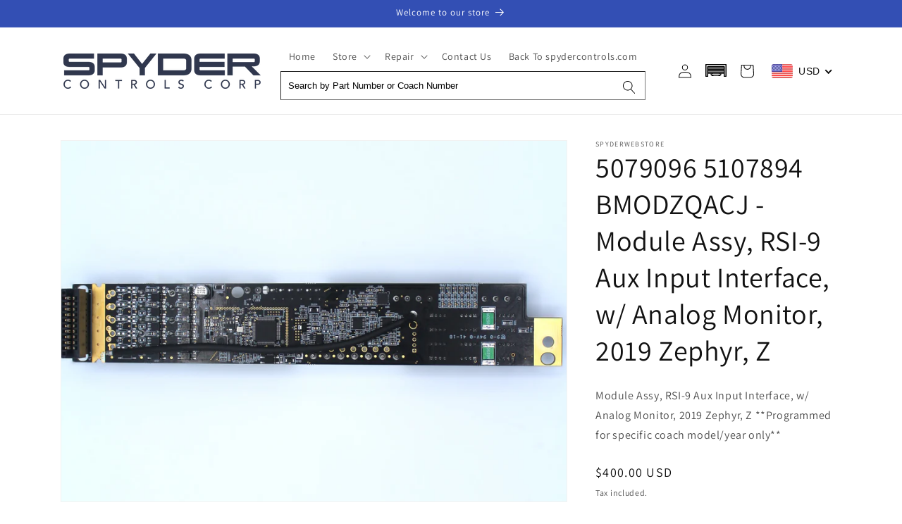

--- FILE ---
content_type: text/css
request_url: https://store.spydercontrols.com/cdn/shop/t/9/assets/custom.css?v=86105577030894938931715688098
body_size: -254
content:
.header predictive-search{display:none}.header__icons .header__search:not(#cm_SearchBoxDialogButton){display:none!important}details-modal.header__search{display:none}.fast-ac-container{display:none!important}body.cm_home #MainContent .shopify-section:first-child{position:relative;z-index:3}#cm-ymm,#cm-ymm:empty{display:block;min-height:73px}#cm-search-box:empty{display:block}#cm-search-box{min-height:41px}#cm-ymm .cm_vehicle-widget__collapsible{margin:10px auto}#cm-collections-list,#cm-collections-list:empty,#cm_results,#cm_results:empty,#cm-collections-page,#cm-collections-page:empty{display:block;min-height:100vh}#cm-verify-fitment:empty{display:block;min-height:96px}#cm-garage .cm_garage{width:auto}#cm_SearchBoxDialogButton.header__search{display:flex;line-height:0;width:44px;height:44px;justify-content:center;align-items:center}#cm_SearchBoxDialogButton .cm_search-box-root__dialog_open-button{padding:0 10px}@media (max-width: 750px){#cm_SearchBoxDialogButton.header__search{margin-top:-5px}}
/*# sourceMappingURL=/cdn/shop/t/9/assets/custom.css.map?v=86105577030894938931715688098 */


--- FILE ---
content_type: application/javascript
request_url: https://s3-us-west-2.amazonaws.com/required-app/scripts/3331979ad23bf5fe0dea452af72b2a876ffd8dc3.js?shop=spyderwebstore.myshopify.com
body_size: 171
content:
window.sessionStorage && window.sessionStorage.setItem('required-app-spyderwebstore.myshopify.com', true);
window.requiredAppScript && window.requiredAppScript.init(true);

--- FILE ---
content_type: application/javascript; charset=utf-8
request_url: https://spyderwebstore.myconvermax.com/static/search.min.js
body_size: 157999
content:
(()=>{var WB=(Zu,oi)=>()=>(oi||Zu((oi={exports:{}}).exports,oi),oi.exports);var $B=WB((wr,Er)=>{/*!
 * spyderwebstore/search.js
 * Fri, 23 Jan 2026 16:10:30 GMT
 *//*!
 * Convermax® Site Search plugin.
 *
 * Copyright(c) 2016-present, CONVERMAX CORP.
 * convermax.com
 * support@convermax.com
 */window.Convermax=window.Convermax||{};!window.Convermax.loaded&&!window.Convermax.devScriptEnabled?(window.Convermax.loaded=!0,(()=>{"use strict";var bE,NE,CE,kE,xE,IE,TE,RE,PE,FE,AE,OE,VE,DE,ME,LE,jE,UE,BE,zE,qE,HE,WE,$E,GE,QE,KE,YE,JE,ZE,XE,eS,tS,nS,rS,iS,oS,lS,aS,sS,cS,uS,dS,fS,mS,hS,pS,gS,vS,_S,yS,wS;var Zu={384:((e,t,r)=>{var o,a=r(8869);if(1)t.H=a.createRoot,o=a.hydrateRoot;else var c}),522:((e,t,r)=>{var o;/**
 * @license React
 * react-jsx-runtime.production.min.js
 *
 * Copyright (c) Facebook, Inc. and its affiliates.
 *
 * This source code is licensed under the MIT license found in the
 * LICENSE file in the root directory of this source tree.
 */var a=r(4618),c=Symbol.for("react.element"),d=Symbol.for("react.fragment"),p=Object.prototype.hasOwnProperty,m=a.__SECRET_INTERNALS_DO_NOT_USE_OR_YOU_WILL_BE_FIRED.ReactCurrentOwner,f={key:!0,ref:!0,__self:!0,__source:!0};function v(w,y,S){var N,k={},x=null,T=null;S!==void 0&&(x=""+S),y.key!==void 0&&(x=""+y.key),y.ref!==void 0&&(T=y.ref);for(N in y)p.call(y,N)&&!f.hasOwnProperty(N)&&(k[N]=y[N]);if(w&&w.defaultProps)for(N in y=w.defaultProps,y)k[N]===void 0&&(k[N]=y[N]);return{$$typeof:c,type:w,key:x,ref:T,props:k,_owner:m.current}}o=d,t.jsx=v,t.jsxs=v}),570:(e=>{e.exports="[data-uri]"}),798:((e,t,r)=>{/**
 * @license React
 * use-sync-external-store-with-selector.production.js
 *
 * Copyright (c) Meta Platforms, Inc. and affiliates.
 *
 * This source code is licensed under the MIT license found in the
 * LICENSE file in the root directory of this source tree.
 */var o=r(4618);function a(w,y){return w===y&&(w!==0||1/w===1/y)||w!==w&&y!==y}var c=typeof Object.is=="function"?Object.is:a,d=o.useSyncExternalStore,p=o.useRef,m=o.useEffect,f=o.useMemo,v=o.useDebugValue;t.useSyncExternalStoreWithSelector=function(w,y,S,N,k){var x=p(null);if(x.current===null){var T={hasValue:!1,value:null};x.current=T}else T=x.current;x=f(function(){function P(L){if(!A){if(A=!0,O=L,L=N(L),k!==void 0&&T.hasValue){var V=T.value;if(k(V,L))return M=V}return M=L}if(V=M,c(O,L))return V;var q=N(L);return k!==void 0&&k(V,q)?(O=L,V):(O=L,M=q)}var A=!1,O,M,B=S===void 0?null:S;return[function(){return P(y())},B===null?void 0:function(){return P(B())}]},[y,S,N,k]);var I=d(w,x[0],x[1]);return m(function(){T.hasValue=!0,T.value=I},[I]),v(I),I}}),819:((e,t)=>{/**
 * @license React
 * react.production.min.js
 *
 * Copyright (c) Facebook, Inc. and its affiliates.
 *
 * This source code is licensed under the MIT license found in the
 * LICENSE file in the root directory of this source tree.
 */var r=Symbol.for("react.element"),o=Symbol.for("react.portal"),a=Symbol.for("react.fragment"),c=Symbol.for("react.strict_mode"),d=Symbol.for("react.profiler"),p=Symbol.for("react.provider"),m=Symbol.for("react.context"),f=Symbol.for("react.forward_ref"),v=Symbol.for("react.suspense"),w=Symbol.for("react.memo"),y=Symbol.for("react.lazy"),S=Symbol.iterator;function N(U){return U===null||typeof U!="object"?null:(U=S&&U[S]||U["@@iterator"],typeof U=="function"?U:null)}var k={isMounted:function(){return!1},enqueueForceUpdate:function(){},enqueueReplaceState:function(){},enqueueSetState:function(){}},x=Object.assign,T={};function I(U,Z,me){this.props=U,this.context=Z,this.refs=T,this.updater=me||k}I.prototype.isReactComponent={},I.prototype.setState=function(U,Z){if(typeof U!="object"&&typeof U!="function"&&U!=null)throw Error("setState(...): takes an object of state variables to update or a function which returns an object of state variables.");this.updater.enqueueSetState(this,U,Z,"setState")},I.prototype.forceUpdate=function(U){this.updater.enqueueForceUpdate(this,U,"forceUpdate")};function P(){}P.prototype=I.prototype;function A(U,Z,me){this.props=U,this.context=Z,this.refs=T,this.updater=me||k}var O=A.prototype=new P;O.constructor=A,x(O,I.prototype),O.isPureReactComponent=!0;var M=Array.isArray,B=Object.prototype.hasOwnProperty,L={current:null},V={key:!0,ref:!0,__self:!0,__source:!0};function q(U,Z,me){var se,de={},he=null,ke=null;if(Z!=null)for(se in Z.ref!==void 0&&(ke=Z.ref),Z.key!==void 0&&(he=""+Z.key),Z)B.call(Z,se)&&!V.hasOwnProperty(se)&&(de[se]=Z[se]);var xe=arguments.length-2;if(xe===1)de.children=me;else if(1<xe){for(var be=Array(xe),Ye=0;Ye<xe;Ye++)be[Ye]=arguments[Ye+2];de.children=be}if(U&&U.defaultProps)for(se in xe=U.defaultProps,xe)de[se]===void 0&&(de[se]=xe[se]);return{$$typeof:r,type:U,key:he,ref:ke,props:de,_owner:L.current}}function Y(U,Z){return{$$typeof:r,type:U.type,key:Z,ref:U.ref,props:U.props,_owner:U._owner}}function Q(U){return typeof U=="object"&&U!==null&&U.$$typeof===r}function ce(U){var Z={"=":"=0",":":"=2"};return"$"+U.replace(/[=:]/g,function(me){return Z[me]})}var pe=/\/+/g;function ve(U,Z){return typeof U=="object"&&U!==null&&U.key!=null?ce(""+U.key):Z.toString(36)}function De(U,Z,me,se,de){var he=typeof U;(he==="undefined"||he==="boolean")&&(U=null);var ke=!1;if(U===null)ke=!0;else switch(he){case"string":case"number":ke=!0;break;case"object":switch(U.$$typeof){case r:case o:ke=!0}}if(ke)return ke=U,de=de(ke),U=se===""?"."+ve(ke,0):se,M(de)?(me="",U!=null&&(me=U.replace(pe,"$&/")+"/"),De(de,Z,me,"",function(Ye){return Ye})):de!=null&&(Q(de)&&(de=Y(de,me+(!de.key||ke&&ke.key===de.key?"":(""+de.key).replace(pe,"$&/")+"/")+U)),Z.push(de)),1;if(ke=0,se=se===""?".":se+":",M(U))for(var xe=0;xe<U.length;xe++){he=U[xe];var be=se+ve(he,xe);ke+=De(he,Z,me,be,de)}else if(be=N(U),typeof be=="function")for(U=be.call(U),xe=0;!(he=U.next()).done;)he=he.value,be=se+ve(he,xe++),ke+=De(he,Z,me,be,de);else if(he==="object")throw Z=String(U),Error("Objects are not valid as a React child (found: "+(Z==="[object Object]"?"object with keys {"+Object.keys(U).join(", ")+"}":Z)+"). If you meant to render a collection of children, use an array instead.");return ke}function Te(U,Z,me){if(U==null)return U;var se=[],de=0;return De(U,se,"","",function(he){return Z.call(me,he,de++)}),se}function Ue(U){if(U._status===-1){var Z=U._result;Z=Z(),Z.then(function(me){(U._status===0||U._status===-1)&&(U._status=1,U._result=me)},function(me){(U._status===0||U._status===-1)&&(U._status=2,U._result=me)}),U._status===-1&&(U._status=0,U._result=Z)}if(U._status===1)return U._result.default;throw U._result}var J={current:null},re={transition:null},fe={ReactCurrentDispatcher:J,ReactCurrentBatchConfig:re,ReactCurrentOwner:L};function Se(){throw Error("act(...) is not supported in production builds of React.")}t.Children={map:Te,forEach:function(U,Z,me){Te(U,function(){Z.apply(this,arguments)},me)},count:function(U){var Z=0;return Te(U,function(){Z++}),Z},toArray:function(U){return Te(U,function(Z){return Z})||[]},only:function(U){if(!Q(U))throw Error("React.Children.only expected to receive a single React element child.");return U}},t.Component=I,t.Fragment=a,t.Profiler=d,t.PureComponent=A,t.StrictMode=c,t.Suspense=v,t.__SECRET_INTERNALS_DO_NOT_USE_OR_YOU_WILL_BE_FIRED=fe,t.act=Se,t.cloneElement=function(U,Z,me){if(U==null)throw Error("React.cloneElement(...): The argument must be a React element, but you passed "+U+".");var se=x({},U.props),de=U.key,he=U.ref,ke=U._owner;if(Z!=null){if(Z.ref!==void 0&&(he=Z.ref,ke=L.current),Z.key!==void 0&&(de=""+Z.key),U.type&&U.type.defaultProps)var xe=U.type.defaultProps;for(be in Z)B.call(Z,be)&&!V.hasOwnProperty(be)&&(se[be]=Z[be]===void 0&&xe!==void 0?xe[be]:Z[be])}var be=arguments.length-2;if(be===1)se.children=me;else if(1<be){xe=Array(be);for(var Ye=0;Ye<be;Ye++)xe[Ye]=arguments[Ye+2];se.children=xe}return{$$typeof:r,type:U.type,key:de,ref:he,props:se,_owner:ke}},t.createContext=function(U){return U={$$typeof:m,_currentValue:U,_currentValue2:U,_threadCount:0,Provider:null,Consumer:null,_defaultValue:null,_globalName:null},U.Provider={$$typeof:p,_context:U},U.Consumer=U},t.createElement=q,t.createFactory=function(U){var Z=q.bind(null,U);return Z.type=U,Z},t.createRef=function(){return{current:null}},t.forwardRef=function(U){return{$$typeof:f,render:U}},t.isValidElement=Q,t.lazy=function(U){return{$$typeof:y,_payload:{_status:-1,_result:U},_init:Ue}},t.memo=function(U,Z){return{$$typeof:w,type:U,compare:Z===void 0?null:Z}},t.startTransition=function(U){var Z=re.transition;re.transition={};try{U()}finally{re.transition=Z}},t.unstable_act=Se,t.useCallback=function(U,Z){return J.current.useCallback(U,Z)},t.useContext=function(U){return J.current.useContext(U)},t.useDebugValue=function(){},t.useDeferredValue=function(U){return J.current.useDeferredValue(U)},t.useEffect=function(U,Z){return J.current.useEffect(U,Z)},t.useId=function(){return J.current.useId()},t.useImperativeHandle=function(U,Z,me){return J.current.useImperativeHandle(U,Z,me)},t.useInsertionEffect=function(U,Z){return J.current.useInsertionEffect(U,Z)},t.useLayoutEffect=function(U,Z){return J.current.useLayoutEffect(U,Z)},t.useMemo=function(U,Z){return J.current.useMemo(U,Z)},t.useReducer=function(U,Z,me){return J.current.useReducer(U,Z,me)},t.useRef=function(U){return J.current.useRef(U)},t.useState=function(U){return J.current.useState(U)},t.useSyncExternalStore=function(U,Z,me){return J.current.useSyncExternalStore(U,Z,me)},t.useTransition=function(){return J.current.useTransition()},t.version="18.3.1"}),888:((e,t,r)=>{var o=r(9263),a={childContextTypes:!0,contextType:!0,contextTypes:!0,defaultProps:!0,displayName:!0,getDefaultProps:!0,getDerivedStateFromError:!0,getDerivedStateFromProps:!0,mixins:!0,propTypes:!0,type:!0},c={name:!0,length:!0,prototype:!0,caller:!0,callee:!0,arguments:!0,arity:!0},d={$$typeof:!0,render:!0,defaultProps:!0,displayName:!0,propTypes:!0},p={$$typeof:!0,compare:!0,defaultProps:!0,displayName:!0,propTypes:!0,type:!0},m={};m[o.ForwardRef]=d,m[o.Memo]=p;function f(T){return o.isMemo(T)?p:m[T.$$typeof]||a}var v=Object.defineProperty,w=Object.getOwnPropertyNames,y=Object.getOwnPropertySymbols,S=Object.getOwnPropertyDescriptor,N=Object.getPrototypeOf,k=Object.prototype;function x(T,I,P){if(typeof I!="string"){if(k){var A=N(I);A&&A!==k&&x(T,A,P)}var O=w(I);y&&(O=O.concat(y(I)));for(var M=f(T),B=f(I),L=0;L<O.length;++L){var V=O[L];if(!c[V]&&!(P&&P[V])&&!(B&&B[V])&&!(M&&M[V])){var q=S(I,V);try{v(T,V,q)}catch(Y){}}}}return T}e.exports=x}),3148:((e,t,r)=>{e.exports=r(6195)}),4618:((e,t,r)=>{e.exports=r(819)}),4626:(e=>{e.exports="[data-uri]"}),4694:((e,t,r)=>{e.exports=r(522)}),5112:((e,t,r)=>{e.exports=r(798)}),5213:(e=>{e.exports="[data-uri]"}),5651:((e,t,r)=>{/**
 * @license React
 * react-dom.production.min.js
 *
 * Copyright (c) Facebook, Inc. and its affiliates.
 *
 * This source code is licensed under the MIT license found in the
 * LICENSE file in the root directory of this source tree.
 */var o=r(4618),a=r(3148);function c(n){for(var i="https://reactjs.org/docs/error-decoder.html?invariant="+n,s=1;s<arguments.length;s++)i+="&args[]="+encodeURIComponent(arguments[s]);return"Minified React error #"+n+"; visit "+i+" for the full message or use the non-minified dev environment for full errors and additional helpful warnings."}var d=new Set,p={};function m(n,i){f(n,i),f(n+"Capture",i)}function f(n,i){for(p[n]=i,n=0;n<i.length;n++)d.add(i[n])}var v=!(typeof window=="undefined"||typeof window.document=="undefined"||typeof window.document.createElement=="undefined"),w=Object.prototype.hasOwnProperty,y=/^[:A-Z_a-z\u00C0-\u00D6\u00D8-\u00F6\u00F8-\u02FF\u0370-\u037D\u037F-\u1FFF\u200C-\u200D\u2070-\u218F\u2C00-\u2FEF\u3001-\uD7FF\uF900-\uFDCF\uFDF0-\uFFFD][:A-Z_a-z\u00C0-\u00D6\u00D8-\u00F6\u00F8-\u02FF\u0370-\u037D\u037F-\u1FFF\u200C-\u200D\u2070-\u218F\u2C00-\u2FEF\u3001-\uD7FF\uF900-\uFDCF\uFDF0-\uFFFD\-.0-9\u00B7\u0300-\u036F\u203F-\u2040]*$/,S={},N={};function k(n){return w.call(N,n)?!0:w.call(S,n)?!1:y.test(n)?N[n]=!0:(S[n]=!0,!1)}function x(n,i,s,u){if(s!==null&&s.type===0)return!1;switch(typeof i){case"function":case"symbol":return!0;case"boolean":return u?!1:s!==null?!s.acceptsBooleans:(n=n.toLowerCase().slice(0,5),n!=="data-"&&n!=="aria-");default:return!1}}function T(n,i,s,u){if(i===null||typeof i=="undefined"||x(n,i,s,u))return!0;if(u)return!1;if(s!==null)switch(s.type){case 3:return!i;case 4:return i===!1;case 5:return isNaN(i);case 6:return isNaN(i)||1>i}return!1}function I(n,i,s,u,E,C,R){this.acceptsBooleans=i===2||i===3||i===4,this.attributeName=u,this.attributeNamespace=E,this.mustUseProperty=s,this.propertyName=n,this.type=i,this.sanitizeURL=C,this.removeEmptyString=R}var P={};"children dangerouslySetInnerHTML defaultValue defaultChecked innerHTML suppressContentEditableWarning suppressHydrationWarning style".split(" ").forEach(function(n){P[n]=new I(n,0,!1,n,null,!1,!1)}),[["acceptCharset","accept-charset"],["className","class"],["htmlFor","for"],["httpEquiv","http-equiv"]].forEach(function(n){var i=n[0];P[i]=new I(i,1,!1,n[1],null,!1,!1)}),["contentEditable","draggable","spellCheck","value"].forEach(function(n){P[n]=new I(n,2,!1,n.toLowerCase(),null,!1,!1)}),["autoReverse","externalResourcesRequired","focusable","preserveAlpha"].forEach(function(n){P[n]=new I(n,2,!1,n,null,!1,!1)}),"allowFullScreen async autoFocus autoPlay controls default defer disabled disablePictureInPicture disableRemotePlayback formNoValidate hidden loop noModule noValidate open playsInline readOnly required reversed scoped seamless itemScope".split(" ").forEach(function(n){P[n]=new I(n,3,!1,n.toLowerCase(),null,!1,!1)}),["checked","multiple","muted","selected"].forEach(function(n){P[n]=new I(n,3,!0,n,null,!1,!1)}),["capture","download"].forEach(function(n){P[n]=new I(n,4,!1,n,null,!1,!1)}),["cols","rows","size","span"].forEach(function(n){P[n]=new I(n,6,!1,n,null,!1,!1)}),["rowSpan","start"].forEach(function(n){P[n]=new I(n,5,!1,n.toLowerCase(),null,!1,!1)});var A=/[\-:]([a-z])/g;function O(n){return n[1].toUpperCase()}"accent-height alignment-baseline arabic-form baseline-shift cap-height clip-path clip-rule color-interpolation color-interpolation-filters color-profile color-rendering dominant-baseline enable-background fill-opacity fill-rule flood-color flood-opacity font-family font-size font-size-adjust font-stretch font-style font-variant font-weight glyph-name glyph-orientation-horizontal glyph-orientation-vertical horiz-adv-x horiz-origin-x image-rendering letter-spacing lighting-color marker-end marker-mid marker-start overline-position overline-thickness paint-order panose-1 pointer-events rendering-intent shape-rendering stop-color stop-opacity strikethrough-position strikethrough-thickness stroke-dasharray stroke-dashoffset stroke-linecap stroke-linejoin stroke-miterlimit stroke-opacity stroke-width text-anchor text-decoration text-rendering underline-position underline-thickness unicode-bidi unicode-range units-per-em v-alphabetic v-hanging v-ideographic v-mathematical vector-effect vert-adv-y vert-origin-x vert-origin-y word-spacing writing-mode xmlns:xlink x-height".split(" ").forEach(function(n){var i=n.replace(A,O);P[i]=new I(i,1,!1,n,null,!1,!1)}),"xlink:actuate xlink:arcrole xlink:role xlink:show xlink:title xlink:type".split(" ").forEach(function(n){var i=n.replace(A,O);P[i]=new I(i,1,!1,n,"http://www.w3.org/1999/xlink",!1,!1)}),["xml:base","xml:lang","xml:space"].forEach(function(n){var i=n.replace(A,O);P[i]=new I(i,1,!1,n,"http://www.w3.org/XML/1998/namespace",!1,!1)}),["tabIndex","crossOrigin"].forEach(function(n){P[n]=new I(n,1,!1,n.toLowerCase(),null,!1,!1)}),P.xlinkHref=new I("xlinkHref",1,!1,"xlink:href","http://www.w3.org/1999/xlink",!0,!1),["src","href","action","formAction"].forEach(function(n){P[n]=new I(n,1,!1,n.toLowerCase(),null,!0,!0)});function M(n,i,s,u){var E=P.hasOwnProperty(i)?P[i]:null;(E!==null?E.type!==0:u||!(2<i.length)||i[0]!=="o"&&i[0]!=="O"||i[1]!=="n"&&i[1]!=="N")&&(T(i,s,E,u)&&(s=null),u||E===null?k(i)&&(s===null?n.removeAttribute(i):n.setAttribute(i,""+s)):E.mustUseProperty?n[E.propertyName]=s===null?E.type===3?!1:"":s:(i=E.attributeName,u=E.attributeNamespace,s===null?n.removeAttribute(i):(E=E.type,s=E===3||E===4&&s===!0?"":""+s,u?n.setAttributeNS(u,i,s):n.setAttribute(i,s))))}var B=o.__SECRET_INTERNALS_DO_NOT_USE_OR_YOU_WILL_BE_FIRED,L=Symbol.for("react.element"),V=Symbol.for("react.portal"),q=Symbol.for("react.fragment"),Y=Symbol.for("react.strict_mode"),Q=Symbol.for("react.profiler"),ce=Symbol.for("react.provider"),pe=Symbol.for("react.context"),ve=Symbol.for("react.forward_ref"),De=Symbol.for("react.suspense"),Te=Symbol.for("react.suspense_list"),Ue=Symbol.for("react.memo"),J=Symbol.for("react.lazy");Symbol.for("react.scope"),Symbol.for("react.debug_trace_mode");var re=Symbol.for("react.offscreen");Symbol.for("react.legacy_hidden"),Symbol.for("react.cache"),Symbol.for("react.tracing_marker");var fe=Symbol.iterator;function Se(n){return n===null||typeof n!="object"?null:(n=fe&&n[fe]||n["@@iterator"],typeof n=="function"?n:null)}var U=Object.assign,Z;function me(n){if(Z===void 0)try{throw Error()}catch(s){var i=s.stack.trim().match(/\n( *(at )?)/);Z=i&&i[1]||""}return`
`+Z+n}var se=!1;function de(n,i){if(!n||se)return"";se=!0;var s=Error.prepareStackTrace;Error.prepareStackTrace=void 0;try{if(i)if(i=function(){throw Error()},Object.defineProperty(i.prototype,"props",{set:function(){throw Error()}}),typeof Reflect=="object"&&Reflect.construct){try{Reflect.construct(i,[])}catch(G){var u=G}Reflect.construct(n,[],i)}else{try{i.call()}catch(G){u=G}n.call(i.prototype)}else{try{throw Error()}catch(G){u=G}n()}}catch(G){if(G&&u&&typeof G.stack=="string"){for(var E=G.stack.split(`
`),C=u.stack.split(`
`),R=E.length-1,D=C.length-1;1<=R&&0<=D&&E[R]!==C[D];)D--;for(;1<=R&&0<=D;R--,D--)if(E[R]!==C[D]){if(R!==1||D!==1)do if(R--,D--,0>D||E[R]!==C[D]){var j=`
`+E[R].replace(" at new "," at ");return n.displayName&&j.includes("<anonymous>")&&(j=j.replace("<anonymous>",n.displayName)),j}while(1<=R&&0<=D);break}}}finally{se=!1,Error.prepareStackTrace=s}return(n=n?n.displayName||n.name:"")?me(n):""}function he(n){switch(n.tag){case 5:return me(n.type);case 16:return me("Lazy");case 13:return me("Suspense");case 19:return me("SuspenseList");case 0:case 2:case 15:return n=de(n.type,!1),n;case 11:return n=de(n.type.render,!1),n;case 1:return n=de(n.type,!0),n;default:return""}}function ke(n){if(n==null)return null;if(typeof n=="function")return n.displayName||n.name||null;if(typeof n=="string")return n;switch(n){case q:return"Fragment";case V:return"Portal";case Q:return"Profiler";case Y:return"StrictMode";case De:return"Suspense";case Te:return"SuspenseList"}if(typeof n=="object")switch(n.$$typeof){case pe:return(n.displayName||"Context")+".Consumer";case ce:return(n._context.displayName||"Context")+".Provider";case ve:var i=n.render;return n=n.displayName,n||(n=i.displayName||i.name||"",n=n!==""?"ForwardRef("+n+")":"ForwardRef"),n;case Ue:return i=n.displayName||null,i!==null?i:ke(n.type)||"Memo";case J:i=n._payload,n=n._init;try{return ke(n(i))}catch(s){}}return null}function xe(n){var i=n.type;switch(n.tag){case 24:return"Cache";case 9:return(i.displayName||"Context")+".Consumer";case 10:return(i._context.displayName||"Context")+".Provider";case 18:return"DehydratedFragment";case 11:return n=i.render,n=n.displayName||n.name||"",i.displayName||(n!==""?"ForwardRef("+n+")":"ForwardRef");case 7:return"Fragment";case 5:return i;case 4:return"Portal";case 3:return"Root";case 6:return"Text";case 16:return ke(i);case 8:return i===Y?"StrictMode":"Mode";case 22:return"Offscreen";case 12:return"Profiler";case 21:return"Scope";case 13:return"Suspense";case 19:return"SuspenseList";case 25:return"TracingMarker";case 1:case 0:case 17:case 2:case 14:case 15:if(typeof i=="function")return i.displayName||i.name||null;if(typeof i=="string")return i}return null}function be(n){switch(typeof n){case"boolean":case"number":case"string":case"undefined":return n;case"object":return n;default:return""}}function Ye(n){var i=n.type;return(n=n.nodeName)&&n.toLowerCase()==="input"&&(i==="checkbox"||i==="radio")}function at(n){var i=Ye(n)?"checked":"value",s=Object.getOwnPropertyDescriptor(n.constructor.prototype,i),u=""+n[i];if(!n.hasOwnProperty(i)&&typeof s!="undefined"&&typeof s.get=="function"&&typeof s.set=="function"){var E=s.get,C=s.set;return Object.defineProperty(n,i,{configurable:!0,get:function(){return E.call(this)},set:function(R){u=""+R,C.call(this,R)}}),Object.defineProperty(n,i,{enumerable:s.enumerable}),{getValue:function(){return u},setValue:function(R){u=""+R},stopTracking:function(){n._valueTracker=null,delete n[i]}}}}function ue(n){n._valueTracker||(n._valueTracker=at(n))}function Le(n){if(!n)return!1;var i=n._valueTracker;if(!i)return!0;var s=i.getValue(),u="";return n&&(u=Ye(n)?n.checked?"true":"false":n.value),n=u,n!==s?(i.setValue(n),!0):!1}function je(n){if(n=n||(typeof document!="undefined"?document:void 0),typeof n=="undefined")return null;try{return n.activeElement||n.body}catch(i){return n.body}}function $e(n,i){var s=i.checked;return U({},i,{defaultChecked:void 0,defaultValue:void 0,value:void 0,checked:s!=null?s:n._wrapperState.initialChecked})}function Ge(n,i){var s=i.defaultValue==null?"":i.defaultValue,u=i.checked!=null?i.checked:i.defaultChecked;s=be(i.value!=null?i.value:s),n._wrapperState={initialChecked:u,initialValue:s,controlled:i.type==="checkbox"||i.type==="radio"?i.checked!=null:i.value!=null}}function He(n,i){i=i.checked,i!=null&&M(n,"checked",i,!1)}function tt(n,i){He(n,i);var s=be(i.value),u=i.type;if(s!=null)u==="number"?(s===0&&n.value===""||n.value!=s)&&(n.value=""+s):n.value!==""+s&&(n.value=""+s);else if(u==="submit"||u==="reset"){n.removeAttribute("value");return}i.hasOwnProperty("value")?dr(n,i.type,s):i.hasOwnProperty("defaultValue")&&dr(n,i.type,be(i.defaultValue)),i.checked==null&&i.defaultChecked!=null&&(n.defaultChecked=!!i.defaultChecked)}function kt(n,i,s){if(i.hasOwnProperty("value")||i.hasOwnProperty("defaultValue")){var u=i.type;if(!(u!=="submit"&&u!=="reset"||i.value!==void 0&&i.value!==null))return;i=""+n._wrapperState.initialValue,s||i===n.value||(n.value=i),n.defaultValue=i}s=n.name,s!==""&&(n.name=""),n.defaultChecked=!!n._wrapperState.initialChecked,s!==""&&(n.name=s)}function dr(n,i,s){(i!=="number"||je(n.ownerDocument)!==n)&&(s==null?n.defaultValue=""+n._wrapperState.initialValue:n.defaultValue!==""+s&&(n.defaultValue=""+s))}var Lr=Array.isArray;function Pn(n,i,s,u){if(n=n.options,i){i={};for(var E=0;E<s.length;E++)i["$"+s[E]]=!0;for(s=0;s<n.length;s++)E=i.hasOwnProperty("$"+n[s].value),n[s].selected!==E&&(n[s].selected=E),E&&u&&(n[s].defaultSelected=!0)}else{for(s=""+be(s),i=null,E=0;E<n.length;E++){if(n[E].value===s){n[E].selected=!0,u&&(n[E].defaultSelected=!0);return}i!==null||n[E].disabled||(i=n[E])}i!==null&&(i.selected=!0)}}function gh(n,i){if(i.dangerouslySetInnerHTML!=null)throw Error(c(91));return U({},i,{value:void 0,defaultValue:void 0,children:""+n._wrapperState.initialValue})}function ES(n,i){var s=i.value;if(s==null){if(s=i.children,i=i.defaultValue,s!=null){if(i!=null)throw Error(c(92));if(Lr(s)){if(1<s.length)throw Error(c(93));s=s[0]}i=s}i==null&&(i=""),s=i}n._wrapperState={initialValue:be(s)}}function SS(n,i){var s=be(i.value),u=be(i.defaultValue);s!=null&&(s=""+s,s!==n.value&&(n.value=s),i.defaultValue==null&&n.defaultValue!==s&&(n.defaultValue=s)),u!=null&&(n.defaultValue=""+u)}function bS(n){var i=n.textContent;i===n._wrapperState.initialValue&&i!==""&&i!==null&&(n.value=i)}function NS(n){switch(n){case"svg":return"http://www.w3.org/2000/svg";case"math":return"http://www.w3.org/1998/Math/MathML";default:return"http://www.w3.org/1999/xhtml"}}function vh(n,i){return n==null||n==="http://www.w3.org/1999/xhtml"?NS(i):n==="http://www.w3.org/2000/svg"&&i==="foreignObject"?"http://www.w3.org/1999/xhtml":n}var Hc,CS=(function(n){return typeof MSApp!="undefined"&&MSApp.execUnsafeLocalFunction?function(i,s,u,E){MSApp.execUnsafeLocalFunction(function(){return n(i,s,u,E)})}:n})(function(n,i){if(n.namespaceURI!=="http://www.w3.org/2000/svg"||"innerHTML"in n)n.innerHTML=i;else{for(Hc=Hc||document.createElement("div"),Hc.innerHTML="<svg>"+i.valueOf().toString()+"</svg>",i=Hc.firstChild;n.firstChild;)n.removeChild(n.firstChild);for(;i.firstChild;)n.appendChild(i.firstChild)}});function sa(n,i){if(i){var s=n.firstChild;if(s&&s===n.lastChild&&s.nodeType===3){s.nodeValue=i;return}}n.textContent=i}var ca={animationIterationCount:!0,aspectRatio:!0,borderImageOutset:!0,borderImageSlice:!0,borderImageWidth:!0,boxFlex:!0,boxFlexGroup:!0,boxOrdinalGroup:!0,columnCount:!0,columns:!0,flex:!0,flexGrow:!0,flexPositive:!0,flexShrink:!0,flexNegative:!0,flexOrder:!0,gridArea:!0,gridRow:!0,gridRowEnd:!0,gridRowSpan:!0,gridRowStart:!0,gridColumn:!0,gridColumnEnd:!0,gridColumnSpan:!0,gridColumnStart:!0,fontWeight:!0,lineClamp:!0,lineHeight:!0,opacity:!0,order:!0,orphans:!0,tabSize:!0,widows:!0,zIndex:!0,zoom:!0,fillOpacity:!0,floodOpacity:!0,stopOpacity:!0,strokeDasharray:!0,strokeDashoffset:!0,strokeMiterlimit:!0,strokeOpacity:!0,strokeWidth:!0},K7=["Webkit","ms","Moz","O"];Object.keys(ca).forEach(function(n){K7.forEach(function(i){i=i+n.charAt(0).toUpperCase()+n.substring(1),ca[i]=ca[n]})});function kS(n,i,s){return i==null||typeof i=="boolean"||i===""?"":s||typeof i!="number"||i===0||ca.hasOwnProperty(n)&&ca[n]?(""+i).trim():i+"px"}function xS(n,i){n=n.style;for(var s in i)if(i.hasOwnProperty(s)){var u=s.indexOf("--")===0,E=kS(s,i[s],u);s==="float"&&(s="cssFloat"),u?n.setProperty(s,E):n[s]=E}}var Y7=U({menuitem:!0},{area:!0,base:!0,br:!0,col:!0,embed:!0,hr:!0,img:!0,input:!0,keygen:!0,link:!0,meta:!0,param:!0,source:!0,track:!0,wbr:!0});function _h(n,i){if(i){if(Y7[n]&&(i.children!=null||i.dangerouslySetInnerHTML!=null))throw Error(c(137,n));if(i.dangerouslySetInnerHTML!=null){if(i.children!=null)throw Error(c(60));if(typeof i.dangerouslySetInnerHTML!="object"||!("__html"in i.dangerouslySetInnerHTML))throw Error(c(61))}if(i.style!=null&&typeof i.style!="object")throw Error(c(62))}}function yh(n,i){if(n.indexOf("-")===-1)return typeof i.is=="string";switch(n){case"annotation-xml":case"color-profile":case"font-face":case"font-face-src":case"font-face-uri":case"font-face-format":case"font-face-name":case"missing-glyph":return!1;default:return!0}}var wh=null;function Eh(n){return n=n.target||n.srcElement||window,n.correspondingUseElement&&(n=n.correspondingUseElement),n.nodeType===3?n.parentNode:n}var Sh=null,Io=null,To=null;function IS(n){if(n=Pa(n)){if(typeof Sh!="function")throw Error(c(280));var i=n.stateNode;i&&(i=mu(i),Sh(n.stateNode,n.type,i))}}function TS(n){Io?To?To.push(n):To=[n]:Io=n}function RS(){if(Io){var n=Io,i=To;if(To=Io=null,IS(n),i)for(n=0;n<i.length;n++)IS(i[n])}}function PS(n,i){return n(i)}function FS(){}var bh=!1;function AS(n,i,s){if(bh)return n(i,s);bh=!0;try{return PS(n,i,s)}finally{bh=!1,(Io!==null||To!==null)&&(FS(),RS())}}function ua(n,i){var s=n.stateNode;if(s===null)return null;var u=mu(s);if(u===null)return null;s=u[i];e:switch(i){case"onClick":case"onClickCapture":case"onDoubleClick":case"onDoubleClickCapture":case"onMouseDown":case"onMouseDownCapture":case"onMouseMove":case"onMouseMoveCapture":case"onMouseUp":case"onMouseUpCapture":case"onMouseEnter":(u=!u.disabled)||(n=n.type,u=!(n==="button"||n==="input"||n==="select"||n==="textarea")),n=!u;break e;default:n=!1}if(n)return null;if(s&&typeof s!="function")throw Error(c(231,i,typeof s));return s}var Nh=!1;if(v)try{var da={};Object.defineProperty(da,"passive",{get:function(){Nh=!0}}),window.addEventListener("test",da,da),window.removeEventListener("test",da,da)}catch(n){Nh=!1}function J7(n,i,s,u,E,C,R,D,j){var G=Array.prototype.slice.call(arguments,3);try{i.apply(s,G)}catch(ee){this.onError(ee)}}var fa=!1,Wc=null,$c=!1,Ch=null,Z7={onError:function(n){fa=!0,Wc=n}};function X7(n,i,s,u,E,C,R,D,j){fa=!1,Wc=null,J7.apply(Z7,arguments)}function eU(n,i,s,u,E,C,R,D,j){if(X7.apply(this,arguments),fa){if(fa){var G=Wc;fa=!1,Wc=null}else throw Error(c(198));$c||($c=!0,Ch=G)}}function xi(n){var i=n,s=n;if(n.alternate)for(;i.return;)i=i.return;else{n=i;do i=n,(i.flags&4098)!==0&&(s=i.return),n=i.return;while(n)}return i.tag===3?s:null}function OS(n){if(n.tag===13){var i=n.memoizedState;if(i===null&&(n=n.alternate,n!==null&&(i=n.memoizedState)),i!==null)return i.dehydrated}return null}function VS(n){if(xi(n)!==n)throw Error(c(188))}function tU(n){var i=n.alternate;if(!i){if(i=xi(n),i===null)throw Error(c(188));return i!==n?null:n}for(var s=n,u=i;;){var E=s.return;if(E===null)break;var C=E.alternate;if(C===null){if(u=E.return,u!==null){s=u;continue}break}if(E.child===C.child){for(C=E.child;C;){if(C===s)return VS(E),n;if(C===u)return VS(E),i;C=C.sibling}throw Error(c(188))}if(s.return!==u.return)s=E,u=C;else{for(var R=!1,D=E.child;D;){if(D===s){R=!0,s=E,u=C;break}if(D===u){R=!0,u=E,s=C;break}D=D.sibling}if(!R){for(D=C.child;D;){if(D===s){R=!0,s=C,u=E;break}if(D===u){R=!0,u=C,s=E;break}D=D.sibling}if(!R)throw Error(c(189))}}if(s.alternate!==u)throw Error(c(190))}if(s.tag!==3)throw Error(c(188));return s.stateNode.current===s?n:i}function DS(n){return n=tU(n),n!==null?MS(n):null}function MS(n){if(n.tag===5||n.tag===6)return n;for(n=n.child;n!==null;){var i=MS(n);if(i!==null)return i;n=n.sibling}return null}var LS=a.unstable_scheduleCallback,jS=a.unstable_cancelCallback,nU=a.unstable_shouldYield,rU=a.unstable_requestPaint,pt=a.unstable_now,iU=a.unstable_getCurrentPriorityLevel,kh=a.unstable_ImmediatePriority,US=a.unstable_UserBlockingPriority,Gc=a.unstable_NormalPriority,oU=a.unstable_LowPriority,BS=a.unstable_IdlePriority,Qc=null,Jn=null;function lU(n){if(Jn&&typeof Jn.onCommitFiberRoot=="function")try{Jn.onCommitFiberRoot(Qc,n,void 0,(n.current.flags&128)===128)}catch(i){}}var Fn=Math.clz32?Math.clz32:cU,aU=Math.log,sU=Math.LN2;function cU(n){return n>>>=0,n===0?32:31-(aU(n)/sU|0)|0}var Kc=64,Yc=4194304;function ma(n){switch(n&-n){case 1:return 1;case 2:return 2;case 4:return 4;case 8:return 8;case 16:return 16;case 32:return 32;case 64:case 128:case 256:case 512:case 1024:case 2048:case 4096:case 8192:case 16384:case 32768:case 65536:case 131072:case 262144:case 524288:case 1048576:case 2097152:return n&4194240;case 4194304:case 8388608:case 16777216:case 33554432:case 67108864:return n&130023424;case 134217728:return 134217728;case 268435456:return 268435456;case 536870912:return 536870912;case 1073741824:return 1073741824;default:return n}}function Jc(n,i){var s=n.pendingLanes;if(s===0)return 0;var u=0,E=n.suspendedLanes,C=n.pingedLanes,R=s&268435455;if(R!==0){var D=R&~E;D!==0?u=ma(D):(C&=R,C!==0&&(u=ma(C)))}else R=s&~E,R!==0?u=ma(R):C!==0&&(u=ma(C));if(u===0)return 0;if(i!==0&&i!==u&&(i&E)===0&&(E=u&-u,C=i&-i,E>=C||E===16&&(C&4194240)!==0))return i;if((u&4)!==0&&(u|=s&16),i=n.entangledLanes,i!==0)for(n=n.entanglements,i&=u;0<i;)s=31-Fn(i),E=1<<s,u|=n[s],i&=~E;return u}function uU(n,i){switch(n){case 1:case 2:case 4:return i+250;case 8:case 16:case 32:case 64:case 128:case 256:case 512:case 1024:case 2048:case 4096:case 8192:case 16384:case 32768:case 65536:case 131072:case 262144:case 524288:case 1048576:case 2097152:return i+5e3;case 4194304:case 8388608:case 16777216:case 33554432:case 67108864:return-1;case 134217728:case 268435456:case 536870912:case 1073741824:return-1;default:return-1}}function dU(n,i){for(var s=n.suspendedLanes,u=n.pingedLanes,E=n.expirationTimes,C=n.pendingLanes;0<C;){var R=31-Fn(C),D=1<<R,j=E[R];j===-1?((D&s)===0||(D&u)!==0)&&(E[R]=uU(D,i)):j<=i&&(n.expiredLanes|=D),C&=~D}}function xh(n){return n=n.pendingLanes&-1073741825,n!==0?n:n&1073741824?1073741824:0}function zS(){var n=Kc;return Kc<<=1,(Kc&4194240)===0&&(Kc=64),n}function Ih(n){for(var i=[],s=0;31>s;s++)i.push(n);return i}function ha(n,i,s){n.pendingLanes|=i,i!==536870912&&(n.suspendedLanes=0,n.pingedLanes=0),n=n.eventTimes,i=31-Fn(i),n[i]=s}function fU(n,i){var s=n.pendingLanes&~i;n.pendingLanes=i,n.suspendedLanes=0,n.pingedLanes=0,n.expiredLanes&=i,n.mutableReadLanes&=i,n.entangledLanes&=i,i=n.entanglements;var u=n.eventTimes;for(n=n.expirationTimes;0<s;){var E=31-Fn(s),C=1<<E;i[E]=0,u[E]=-1,n[E]=-1,s&=~C}}function Th(n,i){var s=n.entangledLanes|=i;for(n=n.entanglements;s;){var u=31-Fn(s),E=1<<u;E&i|n[u]&i&&(n[u]|=i),s&=~E}}var Je=0;function qS(n){return n&=-n,1<n?4<n?(n&268435455)!==0?16:536870912:4:1}var HS,Rh,WS,$S,GS,Ph=!1,Zc=[],jr=null,Ur=null,Br=null,pa=new Map,ga=new Map,zr=[],mU="mousedown mouseup touchcancel touchend touchstart auxclick dblclick pointercancel pointerdown pointerup dragend dragstart drop compositionend compositionstart keydown keypress keyup input textInput copy cut paste click change contextmenu reset submit".split(" ");function QS(n,i){switch(n){case"focusin":case"focusout":jr=null;break;case"dragenter":case"dragleave":Ur=null;break;case"mouseover":case"mouseout":Br=null;break;case"pointerover":case"pointerout":pa.delete(i.pointerId);break;case"gotpointercapture":case"lostpointercapture":ga.delete(i.pointerId)}}function va(n,i,s,u,E,C){return n===null||n.nativeEvent!==C?(n={blockedOn:i,domEventName:s,eventSystemFlags:u,nativeEvent:C,targetContainers:[E]},i!==null&&(i=Pa(i),i!==null&&Rh(i)),n):(n.eventSystemFlags|=u,i=n.targetContainers,E!==null&&i.indexOf(E)===-1&&i.push(E),n)}function hU(n,i,s,u,E){switch(i){case"focusin":return jr=va(jr,n,i,s,u,E),!0;case"dragenter":return Ur=va(Ur,n,i,s,u,E),!0;case"mouseover":return Br=va(Br,n,i,s,u,E),!0;case"pointerover":var C=E.pointerId;return pa.set(C,va(pa.get(C)||null,n,i,s,u,E)),!0;case"gotpointercapture":return C=E.pointerId,ga.set(C,va(ga.get(C)||null,n,i,s,u,E)),!0}return!1}function KS(n){var i=Ii(n.target);if(i!==null){var s=xi(i);if(s!==null){if(i=s.tag,i===13){if(i=OS(s),i!==null){n.blockedOn=i,GS(n.priority,function(){WS(s)});return}}else if(i===3&&s.stateNode.current.memoizedState.isDehydrated){n.blockedOn=s.tag===3?s.stateNode.containerInfo:null;return}}}n.blockedOn=null}function Xc(n){if(n.blockedOn!==null)return!1;for(var i=n.targetContainers;0<i.length;){var s=Ah(n.domEventName,n.eventSystemFlags,i[0],n.nativeEvent);if(s===null){s=n.nativeEvent;var u=new s.constructor(s.type,s);wh=u,s.target.dispatchEvent(u),wh=null}else return i=Pa(s),i!==null&&Rh(i),n.blockedOn=s,!1;i.shift()}return!0}function YS(n,i,s){Xc(n)&&s.delete(i)}function pU(){Ph=!1,jr!==null&&Xc(jr)&&(jr=null),Ur!==null&&Xc(Ur)&&(Ur=null),Br!==null&&Xc(Br)&&(Br=null),pa.forEach(YS),ga.forEach(YS)}function _a(n,i){n.blockedOn===i&&(n.blockedOn=null,Ph||(Ph=!0,a.unstable_scheduleCallback(a.unstable_NormalPriority,pU)))}function ya(n){function i(E){return _a(E,n)}if(0<Zc.length){_a(Zc[0],n);for(var s=1;s<Zc.length;s++){var u=Zc[s];u.blockedOn===n&&(u.blockedOn=null)}}for(jr!==null&&_a(jr,n),Ur!==null&&_a(Ur,n),Br!==null&&_a(Br,n),pa.forEach(i),ga.forEach(i),s=0;s<zr.length;s++)u=zr[s],u.blockedOn===n&&(u.blockedOn=null);for(;0<zr.length&&(s=zr[0],s.blockedOn===null);)KS(s),s.blockedOn===null&&zr.shift()}var Ro=B.ReactCurrentBatchConfig,eu=!0;function gU(n,i,s,u){var E=Je,C=Ro.transition;Ro.transition=null;try{Je=1,Fh(n,i,s,u)}finally{Je=E,Ro.transition=C}}function vU(n,i,s,u){var E=Je,C=Ro.transition;Ro.transition=null;try{Je=4,Fh(n,i,s,u)}finally{Je=E,Ro.transition=C}}function Fh(n,i,s,u){if(eu){var E=Ah(n,i,s,u);if(E===null)Yh(n,i,u,tu,s),QS(n,u);else if(hU(E,n,i,s,u))u.stopPropagation();else if(QS(n,u),i&4&&-1<mU.indexOf(n)){for(;E!==null;){var C=Pa(E);if(C!==null&&HS(C),C=Ah(n,i,s,u),C===null&&Yh(n,i,u,tu,s),C===E)break;E=C}E!==null&&u.stopPropagation()}else Yh(n,i,u,null,s)}}var tu=null;function Ah(n,i,s,u){if(tu=null,n=Eh(u),n=Ii(n),n!==null)if(i=xi(n),i===null)n=null;else if(s=i.tag,s===13){if(n=OS(i),n!==null)return n;n=null}else if(s===3){if(i.stateNode.current.memoizedState.isDehydrated)return i.tag===3?i.stateNode.containerInfo:null;n=null}else i!==n&&(n=null);return tu=n,null}function JS(n){switch(n){case"cancel":case"click":case"close":case"contextmenu":case"copy":case"cut":case"auxclick":case"dblclick":case"dragend":case"dragstart":case"drop":case"focusin":case"focusout":case"input":case"invalid":case"keydown":case"keypress":case"keyup":case"mousedown":case"mouseup":case"paste":case"pause":case"play":case"pointercancel":case"pointerdown":case"pointerup":case"ratechange":case"reset":case"resize":case"seeked":case"submit":case"touchcancel":case"touchend":case"touchstart":case"volumechange":case"change":case"selectionchange":case"textInput":case"compositionstart":case"compositionend":case"compositionupdate":case"beforeblur":case"afterblur":case"beforeinput":case"blur":case"fullscreenchange":case"focus":case"hashchange":case"popstate":case"select":case"selectstart":return 1;case"drag":case"dragenter":case"dragexit":case"dragleave":case"dragover":case"mousemove":case"mouseout":case"mouseover":case"pointermove":case"pointerout":case"pointerover":case"scroll":case"toggle":case"touchmove":case"wheel":case"mouseenter":case"mouseleave":case"pointerenter":case"pointerleave":return 4;case"message":switch(iU()){case kh:return 1;case US:return 4;case Gc:case oU:return 16;case BS:return 536870912;default:return 16}default:return 16}}var qr=null,Oh=null,nu=null;function ZS(){if(nu)return nu;var n,i=Oh,s=i.length,u,E="value"in qr?qr.value:qr.textContent,C=E.length;for(n=0;n<s&&i[n]===E[n];n++);var R=s-n;for(u=1;u<=R&&i[s-u]===E[C-u];u++);return nu=E.slice(n,1<u?1-u:void 0)}function ru(n){var i=n.keyCode;return"charCode"in n?(n=n.charCode,n===0&&i===13&&(n=13)):n=i,n===10&&(n=13),32<=n||n===13?n:0}function iu(){return!0}function XS(){return!1}function cn(n){function i(s,u,E,C,R){this._reactName=s,this._targetInst=E,this.type=u,this.nativeEvent=C,this.target=R,this.currentTarget=null;for(var D in n)n.hasOwnProperty(D)&&(s=n[D],this[D]=s?s(C):C[D]);return this.isDefaultPrevented=(C.defaultPrevented!=null?C.defaultPrevented:C.returnValue===!1)?iu:XS,this.isPropagationStopped=XS,this}return U(i.prototype,{preventDefault:function(){this.defaultPrevented=!0;var s=this.nativeEvent;s&&(s.preventDefault?s.preventDefault():typeof s.returnValue!="unknown"&&(s.returnValue=!1),this.isDefaultPrevented=iu)},stopPropagation:function(){var s=this.nativeEvent;s&&(s.stopPropagation?s.stopPropagation():typeof s.cancelBubble!="unknown"&&(s.cancelBubble=!0),this.isPropagationStopped=iu)},persist:function(){},isPersistent:iu}),i}var Po={eventPhase:0,bubbles:0,cancelable:0,timeStamp:function(n){return n.timeStamp||Date.now()},defaultPrevented:0,isTrusted:0},Vh=cn(Po),wa=U({},Po,{view:0,detail:0}),_U=cn(wa),Dh,Mh,Ea,ou=U({},wa,{screenX:0,screenY:0,clientX:0,clientY:0,pageX:0,pageY:0,ctrlKey:0,shiftKey:0,altKey:0,metaKey:0,getModifierState:jh,button:0,buttons:0,relatedTarget:function(n){return n.relatedTarget===void 0?n.fromElement===n.srcElement?n.toElement:n.fromElement:n.relatedTarget},movementX:function(n){return"movementX"in n?n.movementX:(n!==Ea&&(Ea&&n.type==="mousemove"?(Dh=n.screenX-Ea.screenX,Mh=n.screenY-Ea.screenY):Mh=Dh=0,Ea=n),Dh)},movementY:function(n){return"movementY"in n?n.movementY:Mh}}),eb=cn(ou),yU=U({},ou,{dataTransfer:0}),wU=cn(yU),EU=U({},wa,{relatedTarget:0}),Lh=cn(EU),SU=U({},Po,{animationName:0,elapsedTime:0,pseudoElement:0}),bU=cn(SU),NU=U({},Po,{clipboardData:function(n){return"clipboardData"in n?n.clipboardData:window.clipboardData}}),CU=cn(NU),kU=U({},Po,{data:0}),tb=cn(kU),xU={Esc:"Escape",Spacebar:" ",Left:"ArrowLeft",Up:"ArrowUp",Right:"ArrowRight",Down:"ArrowDown",Del:"Delete",Win:"OS",Menu:"ContextMenu",Apps:"ContextMenu",Scroll:"ScrollLock",MozPrintableKey:"Unidentified"},IU={8:"Backspace",9:"Tab",12:"Clear",13:"Enter",16:"Shift",17:"Control",18:"Alt",19:"Pause",20:"CapsLock",27:"Escape",32:" ",33:"PageUp",34:"PageDown",35:"End",36:"Home",37:"ArrowLeft",38:"ArrowUp",39:"ArrowRight",40:"ArrowDown",45:"Insert",46:"Delete",112:"F1",113:"F2",114:"F3",115:"F4",116:"F5",117:"F6",118:"F7",119:"F8",120:"F9",121:"F10",122:"F11",123:"F12",144:"NumLock",145:"ScrollLock",224:"Meta"},TU={Alt:"altKey",Control:"ctrlKey",Meta:"metaKey",Shift:"shiftKey"};function RU(n){var i=this.nativeEvent;return i.getModifierState?i.getModifierState(n):(n=TU[n])?!!i[n]:!1}function jh(){return RU}var PU=U({},wa,{key:function(n){if(n.key){var i=xU[n.key]||n.key;if(i!=="Unidentified")return i}return n.type==="keypress"?(n=ru(n),n===13?"Enter":String.fromCharCode(n)):n.type==="keydown"||n.type==="keyup"?IU[n.keyCode]||"Unidentified":""},code:0,location:0,ctrlKey:0,shiftKey:0,altKey:0,metaKey:0,repeat:0,locale:0,getModifierState:jh,charCode:function(n){return n.type==="keypress"?ru(n):0},keyCode:function(n){return n.type==="keydown"||n.type==="keyup"?n.keyCode:0},which:function(n){return n.type==="keypress"?ru(n):n.type==="keydown"||n.type==="keyup"?n.keyCode:0}}),FU=cn(PU),AU=U({},ou,{pointerId:0,width:0,height:0,pressure:0,tangentialPressure:0,tiltX:0,tiltY:0,twist:0,pointerType:0,isPrimary:0}),nb=cn(AU),OU=U({},wa,{touches:0,targetTouches:0,changedTouches:0,altKey:0,metaKey:0,ctrlKey:0,shiftKey:0,getModifierState:jh}),VU=cn(OU),DU=U({},Po,{propertyName:0,elapsedTime:0,pseudoElement:0}),MU=cn(DU),LU=U({},ou,{deltaX:function(n){return"deltaX"in n?n.deltaX:"wheelDeltaX"in n?-n.wheelDeltaX:0},deltaY:function(n){return"deltaY"in n?n.deltaY:"wheelDeltaY"in n?-n.wheelDeltaY:"wheelDelta"in n?-n.wheelDelta:0},deltaZ:0,deltaMode:0}),jU=cn(LU),UU=[9,13,27,32],Uh=v&&"CompositionEvent"in window,Sa=null;v&&"documentMode"in document&&(Sa=document.documentMode);var BU=v&&"TextEvent"in window&&!Sa,rb=v&&(!Uh||Sa&&8<Sa&&11>=Sa),ib=" ",ob=!1;function lb(n,i){switch(n){case"keyup":return UU.indexOf(i.keyCode)!==-1;case"keydown":return i.keyCode!==229;case"keypress":case"mousedown":case"focusout":return!0;default:return!1}}function ab(n){return n=n.detail,typeof n=="object"&&"data"in n?n.data:null}var Fo=!1;function zU(n,i){switch(n){case"compositionend":return ab(i);case"keypress":return i.which!==32?null:(ob=!0,ib);case"textInput":return n=i.data,n===ib&&ob?null:n;default:return null}}function qU(n,i){if(Fo)return n==="compositionend"||!Uh&&lb(n,i)?(n=ZS(),nu=Oh=qr=null,Fo=!1,n):null;switch(n){case"paste":return null;case"keypress":if(!(i.ctrlKey||i.altKey||i.metaKey)||i.ctrlKey&&i.altKey){if(i.char&&1<i.char.length)return i.char;if(i.which)return String.fromCharCode(i.which)}return null;case"compositionend":return rb&&i.locale!=="ko"?null:i.data;default:return null}}var HU={color:!0,date:!0,datetime:!0,"datetime-local":!0,email:!0,month:!0,number:!0,password:!0,range:!0,search:!0,tel:!0,text:!0,time:!0,url:!0,week:!0};function sb(n){var i=n&&n.nodeName&&n.nodeName.toLowerCase();return i==="input"?!!HU[n.type]:i==="textarea"}function cb(n,i,s,u){TS(u),i=uu(i,"onChange"),0<i.length&&(s=new Vh("onChange","change",null,s,u),n.push({event:s,listeners:i}))}var ba=null,Na=null;function WU(n){xb(n,0)}function lu(n){var i=Mo(n);if(Le(i))return n}function $U(n,i){if(n==="change")return i}var ub=!1;if(v){var Bh;if(v){var zh="oninput"in document;if(!zh){var db=document.createElement("div");db.setAttribute("oninput","return;"),zh=typeof db.oninput=="function"}Bh=zh}else Bh=!1;ub=Bh&&(!document.documentMode||9<document.documentMode)}function fb(){ba&&(ba.detachEvent("onpropertychange",mb),Na=ba=null)}function mb(n){if(n.propertyName==="value"&&lu(Na)){var i=[];cb(i,Na,n,Eh(n)),AS(WU,i)}}function GU(n,i,s){n==="focusin"?(fb(),ba=i,Na=s,ba.attachEvent("onpropertychange",mb)):n==="focusout"&&fb()}function QU(n){if(n==="selectionchange"||n==="keyup"||n==="keydown")return lu(Na)}function KU(n,i){if(n==="click")return lu(i)}function YU(n,i){if(n==="input"||n==="change")return lu(i)}function JU(n,i){return n===i&&(n!==0||1/n===1/i)||n!==n&&i!==i}var An=typeof Object.is=="function"?Object.is:JU;function Ca(n,i){if(An(n,i))return!0;if(typeof n!="object"||n===null||typeof i!="object"||i===null)return!1;var s=Object.keys(n),u=Object.keys(i);if(s.length!==u.length)return!1;for(u=0;u<s.length;u++){var E=s[u];if(!w.call(i,E)||!An(n[E],i[E]))return!1}return!0}function hb(n){for(;n&&n.firstChild;)n=n.firstChild;return n}function pb(n,i){var s=hb(n);n=0;for(var u;s;){if(s.nodeType===3){if(u=n+s.textContent.length,n<=i&&u>=i)return{node:s,offset:i-n};n=u}e:{for(;s;){if(s.nextSibling){s=s.nextSibling;break e}s=s.parentNode}s=void 0}s=hb(s)}}function gb(n,i){return n&&i?n===i?!0:n&&n.nodeType===3?!1:i&&i.nodeType===3?gb(n,i.parentNode):"contains"in n?n.contains(i):n.compareDocumentPosition?!!(n.compareDocumentPosition(i)&16):!1:!1}function vb(){for(var n=window,i=je();i instanceof n.HTMLIFrameElement;){try{var s=typeof i.contentWindow.location.href=="string"}catch(u){s=!1}if(s)n=i.contentWindow;else break;i=je(n.document)}return i}function qh(n){var i=n&&n.nodeName&&n.nodeName.toLowerCase();return i&&(i==="input"&&(n.type==="text"||n.type==="search"||n.type==="tel"||n.type==="url"||n.type==="password")||i==="textarea"||n.contentEditable==="true")}function ZU(n){var i=vb(),s=n.focusedElem,u=n.selectionRange;if(i!==s&&s&&s.ownerDocument&&gb(s.ownerDocument.documentElement,s)){if(u!==null&&qh(s)){if(i=u.start,n=u.end,n===void 0&&(n=i),"selectionStart"in s)s.selectionStart=i,s.selectionEnd=Math.min(n,s.value.length);else if(n=(i=s.ownerDocument||document)&&i.defaultView||window,n.getSelection){n=n.getSelection();var E=s.textContent.length,C=Math.min(u.start,E);u=u.end===void 0?C:Math.min(u.end,E),!n.extend&&C>u&&(E=u,u=C,C=E),E=pb(s,C);var R=pb(s,u);E&&R&&(n.rangeCount!==1||n.anchorNode!==E.node||n.anchorOffset!==E.offset||n.focusNode!==R.node||n.focusOffset!==R.offset)&&(i=i.createRange(),i.setStart(E.node,E.offset),n.removeAllRanges(),C>u?(n.addRange(i),n.extend(R.node,R.offset)):(i.setEnd(R.node,R.offset),n.addRange(i)))}}for(i=[],n=s;n=n.parentNode;)n.nodeType===1&&i.push({element:n,left:n.scrollLeft,top:n.scrollTop});for(typeof s.focus=="function"&&s.focus(),s=0;s<i.length;s++)n=i[s],n.element.scrollLeft=n.left,n.element.scrollTop=n.top}}var XU=v&&"documentMode"in document&&11>=document.documentMode,Ao=null,Hh=null,ka=null,Wh=!1;function _b(n,i,s){var u=s.window===s?s.document:s.nodeType===9?s:s.ownerDocument;Wh||Ao==null||Ao!==je(u)||(u=Ao,"selectionStart"in u&&qh(u)?u={start:u.selectionStart,end:u.selectionEnd}:(u=(u.ownerDocument&&u.ownerDocument.defaultView||window).getSelection(),u={anchorNode:u.anchorNode,anchorOffset:u.anchorOffset,focusNode:u.focusNode,focusOffset:u.focusOffset}),ka&&Ca(ka,u)||(ka=u,u=uu(Hh,"onSelect"),0<u.length&&(i=new Vh("onSelect","select",null,i,s),n.push({event:i,listeners:u}),i.target=Ao)))}function au(n,i){var s={};return s[n.toLowerCase()]=i.toLowerCase(),s["Webkit"+n]="webkit"+i,s["Moz"+n]="moz"+i,s}var Oo={animationend:au("Animation","AnimationEnd"),animationiteration:au("Animation","AnimationIteration"),animationstart:au("Animation","AnimationStart"),transitionend:au("Transition","TransitionEnd")},$h={},yb={};v&&(yb=document.createElement("div").style,"AnimationEvent"in window||(delete Oo.animationend.animation,delete Oo.animationiteration.animation,delete Oo.animationstart.animation),"TransitionEvent"in window||delete Oo.transitionend.transition);function su(n){if($h[n])return $h[n];if(!Oo[n])return n;var i=Oo[n],s;for(s in i)if(i.hasOwnProperty(s)&&s in yb)return $h[n]=i[s];return n}var wb=su("animationend"),Eb=su("animationiteration"),Sb=su("animationstart"),bb=su("transitionend"),Nb=new Map,Cb="abort auxClick cancel canPlay canPlayThrough click close contextMenu copy cut drag dragEnd dragEnter dragExit dragLeave dragOver dragStart drop durationChange emptied encrypted ended error gotPointerCapture input invalid keyDown keyPress keyUp load loadedData loadedMetadata loadStart lostPointerCapture mouseDown mouseMove mouseOut mouseOver mouseUp paste pause play playing pointerCancel pointerDown pointerMove pointerOut pointerOver pointerUp progress rateChange reset resize seeked seeking stalled submit suspend timeUpdate touchCancel touchEnd touchStart volumeChange scroll toggle touchMove waiting wheel".split(" ");function Hr(n,i){Nb.set(n,i),m(i,[n])}for(var Gh=0;Gh<Cb.length;Gh++){var Qh=Cb[Gh],eB=Qh.toLowerCase(),tB=Qh[0].toUpperCase()+Qh.slice(1);Hr(eB,"on"+tB)}Hr(wb,"onAnimationEnd"),Hr(Eb,"onAnimationIteration"),Hr(Sb,"onAnimationStart"),Hr("dblclick","onDoubleClick"),Hr("focusin","onFocus"),Hr("focusout","onBlur"),Hr(bb,"onTransitionEnd"),f("onMouseEnter",["mouseout","mouseover"]),f("onMouseLeave",["mouseout","mouseover"]),f("onPointerEnter",["pointerout","pointerover"]),f("onPointerLeave",["pointerout","pointerover"]),m("onChange","change click focusin focusout input keydown keyup selectionchange".split(" ")),m("onSelect","focusout contextmenu dragend focusin keydown keyup mousedown mouseup selectionchange".split(" ")),m("onBeforeInput",["compositionend","keypress","textInput","paste"]),m("onCompositionEnd","compositionend focusout keydown keypress keyup mousedown".split(" ")),m("onCompositionStart","compositionstart focusout keydown keypress keyup mousedown".split(" ")),m("onCompositionUpdate","compositionupdate focusout keydown keypress keyup mousedown".split(" "));var xa="abort canplay canplaythrough durationchange emptied encrypted ended error loadeddata loadedmetadata loadstart pause play playing progress ratechange resize seeked seeking stalled suspend timeupdate volumechange waiting".split(" "),nB=new Set("cancel close invalid load scroll toggle".split(" ").concat(xa));function kb(n,i,s){var u=n.type||"unknown-event";n.currentTarget=s,eU(u,i,void 0,n),n.currentTarget=null}function xb(n,i){i=(i&4)!==0;for(var s=0;s<n.length;s++){var u=n[s],E=u.event;u=u.listeners;e:{var C=void 0;if(i)for(var R=u.length-1;0<=R;R--){var D=u[R],j=D.instance,G=D.currentTarget;if(D=D.listener,j!==C&&E.isPropagationStopped())break e;kb(E,D,G),C=j}else for(R=0;R<u.length;R++){if(D=u[R],j=D.instance,G=D.currentTarget,D=D.listener,j!==C&&E.isPropagationStopped())break e;kb(E,D,G),C=j}}}if($c)throw n=Ch,$c=!1,Ch=null,n}function ot(n,i){var s=i[np];s===void 0&&(s=i[np]=new Set);var u=n+"__bubble";s.has(u)||(Ib(i,n,2,!1),s.add(u))}function Kh(n,i,s){var u=0;i&&(u|=4),Ib(s,n,u,i)}var cu="_reactListening"+Math.random().toString(36).slice(2);function Ia(n){if(!n[cu]){n[cu]=!0,d.forEach(function(s){s!=="selectionchange"&&(nB.has(s)||Kh(s,!1,n),Kh(s,!0,n))});var i=n.nodeType===9?n:n.ownerDocument;i===null||i[cu]||(i[cu]=!0,Kh("selectionchange",!1,i))}}function Ib(n,i,s,u){switch(JS(i)){case 1:var E=gU;break;case 4:E=vU;break;default:E=Fh}s=E.bind(null,i,s,n),E=void 0,!Nh||i!=="touchstart"&&i!=="touchmove"&&i!=="wheel"||(E=!0),u?E!==void 0?n.addEventListener(i,s,{capture:!0,passive:E}):n.addEventListener(i,s,!0):E!==void 0?n.addEventListener(i,s,{passive:E}):n.addEventListener(i,s,!1)}function Yh(n,i,s,u,E){var C=u;if((i&1)===0&&(i&2)===0&&u!==null)e:for(;;){if(u===null)return;var R=u.tag;if(R===3||R===4){var D=u.stateNode.containerInfo;if(D===E||D.nodeType===8&&D.parentNode===E)break;if(R===4)for(R=u.return;R!==null;){var j=R.tag;if((j===3||j===4)&&(j=R.stateNode.containerInfo,j===E||j.nodeType===8&&j.parentNode===E))return;R=R.return}for(;D!==null;){if(R=Ii(D),R===null)return;if(j=R.tag,j===5||j===6){u=C=R;continue e}D=D.parentNode}}u=u.return}AS(function(){var G=C,ee=Eh(s),ie=[];e:{var X=Nb.get(n);if(X!==void 0){var ge=Vh,ye=n;switch(n){case"keypress":if(ru(s)===0)break e;case"keydown":case"keyup":ge=FU;break;case"focusin":ye="focus",ge=Lh;break;case"focusout":ye="blur",ge=Lh;break;case"beforeblur":case"afterblur":ge=Lh;break;case"click":if(s.button===2)break e;case"auxclick":case"dblclick":case"mousedown":case"mousemove":case"mouseup":case"mouseout":case"mouseover":case"contextmenu":ge=eb;break;case"drag":case"dragend":case"dragenter":case"dragexit":case"dragleave":case"dragover":case"dragstart":case"drop":ge=wU;break;case"touchcancel":case"touchend":case"touchmove":case"touchstart":ge=VU;break;case wb:case Eb:case Sb:ge=bU;break;case bb:ge=MU;break;case"scroll":ge=_U;break;case"wheel":ge=jU;break;case"copy":case"cut":case"paste":ge=CU;break;case"gotpointercapture":case"lostpointercapture":case"pointercancel":case"pointerdown":case"pointermove":case"pointerout":case"pointerover":case"pointerup":ge=nb}var we=(i&4)!==0,gt=!we&&n==="scroll",H=we?X!==null?X+"Capture":null:X;we=[];for(var z=G,W;z!==null;){W=z;var le=W.stateNode;if(W.tag===5&&le!==null&&(W=le,H!==null&&(le=ua(z,H),le!=null&&we.push(Ta(z,le,W)))),gt)break;z=z.return}0<we.length&&(X=new ge(X,ye,null,s,ee),ie.push({event:X,listeners:we}))}}if((i&7)===0){e:{if(X=n==="mouseover"||n==="pointerover",ge=n==="mouseout"||n==="pointerout",X&&s!==wh&&(ye=s.relatedTarget||s.fromElement)&&(Ii(ye)||ye[fr]))break e;if((ge||X)&&(X=ee.window===ee?ee:(X=ee.ownerDocument)?X.defaultView||X.parentWindow:window,ge?(ye=s.relatedTarget||s.toElement,ge=G,ye=ye?Ii(ye):null,ye!==null&&(gt=xi(ye),ye!==gt||ye.tag!==5&&ye.tag!==6)&&(ye=null)):(ge=null,ye=G),ge!==ye)){if(we=eb,le="onMouseLeave",H="onMouseEnter",z="mouse",(n==="pointerout"||n==="pointerover")&&(we=nb,le="onPointerLeave",H="onPointerEnter",z="pointer"),gt=ge==null?X:Mo(ge),W=ye==null?X:Mo(ye),X=new we(le,z+"leave",ge,s,ee),X.target=gt,X.relatedTarget=W,le=null,Ii(ee)===G&&(we=new we(H,z+"enter",ye,s,ee),we.target=W,we.relatedTarget=gt,le=we),gt=le,ge&&ye)t:{for(we=ge,H=ye,z=0,W=we;W;W=Vo(W))z++;for(W=0,le=H;le;le=Vo(le))W++;for(;0<z-W;)we=Vo(we),z--;for(;0<W-z;)H=Vo(H),W--;for(;z--;){if(we===H||H!==null&&we===H.alternate)break t;we=Vo(we),H=Vo(H)}we=null}else we=null;ge!==null&&Tb(ie,X,ge,we,!1),ye!==null&&gt!==null&&Tb(ie,gt,ye,we,!0)}}e:{if(X=G?Mo(G):window,ge=X.nodeName&&X.nodeName.toLowerCase(),ge==="select"||ge==="input"&&X.type==="file")var Ee=$U;else if(sb(X))if(ub)Ee=YU;else{Ee=QU;var Re=GU}else(ge=X.nodeName)&&ge.toLowerCase()==="input"&&(X.type==="checkbox"||X.type==="radio")&&(Ee=KU);if(Ee&&(Ee=Ee(n,G))){cb(ie,Ee,s,ee);break e}Re&&Re(n,X,G),n==="focusout"&&(Re=X._wrapperState)&&Re.controlled&&X.type==="number"&&dr(X,"number",X.value)}switch(Re=G?Mo(G):window,n){case"focusin":(sb(Re)||Re.contentEditable==="true")&&(Ao=Re,Hh=G,ka=null);break;case"focusout":ka=Hh=Ao=null;break;case"mousedown":Wh=!0;break;case"contextmenu":case"mouseup":case"dragend":Wh=!1,_b(ie,s,ee);break;case"selectionchange":if(XU)break;case"keydown":case"keyup":_b(ie,s,ee)}var Pe;if(Uh)e:{switch(n){case"compositionstart":var Ae="onCompositionStart";break e;case"compositionend":Ae="onCompositionEnd";break e;case"compositionupdate":Ae="onCompositionUpdate";break e}Ae=void 0}else Fo?lb(n,s)&&(Ae="onCompositionEnd"):n==="keydown"&&s.keyCode===229&&(Ae="onCompositionStart");Ae&&(rb&&s.locale!=="ko"&&(Fo||Ae!=="onCompositionStart"?Ae==="onCompositionEnd"&&Fo&&(Pe=ZS()):(qr=ee,Oh="value"in qr?qr.value:qr.textContent,Fo=!0)),Re=uu(G,Ae),0<Re.length&&(Ae=new tb(Ae,n,null,s,ee),ie.push({event:Ae,listeners:Re}),Pe?Ae.data=Pe:(Pe=ab(s),Pe!==null&&(Ae.data=Pe)))),(Pe=BU?zU(n,s):qU(n,s))&&(G=uu(G,"onBeforeInput"),0<G.length&&(ee=new tb("onBeforeInput","beforeinput",null,s,ee),ie.push({event:ee,listeners:G}),ee.data=Pe))}xb(ie,i)})}function Ta(n,i,s){return{instance:n,listener:i,currentTarget:s}}function uu(n,i){for(var s=i+"Capture",u=[];n!==null;){var E=n,C=E.stateNode;E.tag===5&&C!==null&&(E=C,C=ua(n,s),C!=null&&u.unshift(Ta(n,C,E)),C=ua(n,i),C!=null&&u.push(Ta(n,C,E))),n=n.return}return u}function Vo(n){if(n===null)return null;do n=n.return;while(n&&n.tag!==5);return n||null}function Tb(n,i,s,u,E){for(var C=i._reactName,R=[];s!==null&&s!==u;){var D=s,j=D.alternate,G=D.stateNode;if(j!==null&&j===u)break;D.tag===5&&G!==null&&(D=G,E?(j=ua(s,C),j!=null&&R.unshift(Ta(s,j,D))):E||(j=ua(s,C),j!=null&&R.push(Ta(s,j,D)))),s=s.return}R.length!==0&&n.push({event:i,listeners:R})}var rB=/\r\n?/g,iB=/\u0000|\uFFFD/g;function Rb(n){return(typeof n=="string"?n:""+n).replace(rB,`
`).replace(iB,"")}function du(n,i,s){if(i=Rb(i),Rb(n)!==i&&s)throw Error(c(425))}function fu(){}var Jh=null,Zh=null;function Xh(n,i){return n==="textarea"||n==="noscript"||typeof i.children=="string"||typeof i.children=="number"||typeof i.dangerouslySetInnerHTML=="object"&&i.dangerouslySetInnerHTML!==null&&i.dangerouslySetInnerHTML.__html!=null}var ep=typeof setTimeout=="function"?setTimeout:void 0,oB=typeof clearTimeout=="function"?clearTimeout:void 0,Pb=typeof Promise=="function"?Promise:void 0,lB=typeof queueMicrotask=="function"?queueMicrotask:typeof Pb!="undefined"?function(n){return Pb.resolve(null).then(n).catch(aB)}:ep;function aB(n){setTimeout(function(){throw n})}function tp(n,i){var s=i,u=0;do{var E=s.nextSibling;if(n.removeChild(s),E&&E.nodeType===8)if(s=E.data,s==="/$"){if(u===0){n.removeChild(E),ya(i);return}u--}else s!=="$"&&s!=="$?"&&s!=="$!"||u++;s=E}while(s);ya(i)}function Wr(n){for(;n!=null;n=n.nextSibling){var i=n.nodeType;if(i===1||i===3)break;if(i===8){if(i=n.data,i==="$"||i==="$!"||i==="$?")break;if(i==="/$")return null}}return n}function Fb(n){n=n.previousSibling;for(var i=0;n;){if(n.nodeType===8){var s=n.data;if(s==="$"||s==="$!"||s==="$?"){if(i===0)return n;i--}else s==="/$"&&i++}n=n.previousSibling}return null}var Do=Math.random().toString(36).slice(2),Zn="__reactFiber$"+Do,Ra="__reactProps$"+Do,fr="__reactContainer$"+Do,np="__reactEvents$"+Do,sB="__reactListeners$"+Do,cB="__reactHandles$"+Do;function Ii(n){var i=n[Zn];if(i)return i;for(var s=n.parentNode;s;){if(i=s[fr]||s[Zn]){if(s=i.alternate,i.child!==null||s!==null&&s.child!==null)for(n=Fb(n);n!==null;){if(s=n[Zn])return s;n=Fb(n)}return i}n=s,s=n.parentNode}return null}function Pa(n){return n=n[Zn]||n[fr],!n||n.tag!==5&&n.tag!==6&&n.tag!==13&&n.tag!==3?null:n}function Mo(n){if(n.tag===5||n.tag===6)return n.stateNode;throw Error(c(33))}function mu(n){return n[Ra]||null}var rp=[],Lo=-1;function $r(n){return{current:n}}function lt(n){0>Lo||(n.current=rp[Lo],rp[Lo]=null,Lo--)}function nt(n,i){Lo++,rp[Lo]=n.current,n.current=i}var Gr={},Ot=$r(Gr),Zt=$r(!1),Ti=Gr;function jo(n,i){var s=n.type.contextTypes;if(!s)return Gr;var u=n.stateNode;if(u&&u.__reactInternalMemoizedUnmaskedChildContext===i)return u.__reactInternalMemoizedMaskedChildContext;var E={},C;for(C in s)E[C]=i[C];return u&&(n=n.stateNode,n.__reactInternalMemoizedUnmaskedChildContext=i,n.__reactInternalMemoizedMaskedChildContext=E),E}function Xt(n){return n=n.childContextTypes,n!=null}function hu(){lt(Zt),lt(Ot)}function Ab(n,i,s){if(Ot.current!==Gr)throw Error(c(168));nt(Ot,i),nt(Zt,s)}function Ob(n,i,s){var u=n.stateNode;if(i=i.childContextTypes,typeof u.getChildContext!="function")return s;u=u.getChildContext();for(var E in u)if(!(E in i))throw Error(c(108,xe(n)||"Unknown",E));return U({},s,u)}function pu(n){return n=(n=n.stateNode)&&n.__reactInternalMemoizedMergedChildContext||Gr,Ti=Ot.current,nt(Ot,n),nt(Zt,Zt.current),!0}function Vb(n,i,s){var u=n.stateNode;if(!u)throw Error(c(169));s?(n=Ob(n,i,Ti),u.__reactInternalMemoizedMergedChildContext=n,lt(Zt),lt(Ot),nt(Ot,n)):lt(Zt),nt(Zt,s)}var mr=null,gu=!1,ip=!1;function Db(n){mr===null?mr=[n]:mr.push(n)}function uB(n){gu=!0,Db(n)}function Qr(){if(!ip&&mr!==null){ip=!0;var n=0,i=Je;try{var s=mr;for(Je=1;n<s.length;n++){var u=s[n];do u=u(!0);while(u!==null)}mr=null,gu=!1}catch(E){throw mr!==null&&(mr=mr.slice(n+1)),LS(kh,Qr),E}finally{Je=i,ip=!1}}return null}var Uo=[],Bo=0,vu=null,_u=0,bn=[],Nn=0,Ri=null,hr=1,pr="";function Pi(n,i){Uo[Bo++]=_u,Uo[Bo++]=vu,vu=n,_u=i}function Mb(n,i,s){bn[Nn++]=hr,bn[Nn++]=pr,bn[Nn++]=Ri,Ri=n;var u=hr;n=pr;var E=32-Fn(u)-1;u&=~(1<<E),s+=1;var C=32-Fn(i)+E;if(30<C){var R=E-E%5;C=(u&(1<<R)-1).toString(32),u>>=R,E-=R,hr=1<<32-Fn(i)+E|s<<E|u,pr=C+n}else hr=1<<C|s<<E|u,pr=n}function op(n){n.return!==null&&(Pi(n,1),Mb(n,1,0))}function lp(n){for(;n===vu;)vu=Uo[--Bo],Uo[Bo]=null,_u=Uo[--Bo],Uo[Bo]=null;for(;n===Ri;)Ri=bn[--Nn],bn[Nn]=null,pr=bn[--Nn],bn[Nn]=null,hr=bn[--Nn],bn[Nn]=null}var un=null,dn=null,st=!1,On=null;function Lb(n,i){var s=In(5,null,null,0);s.elementType="DELETED",s.stateNode=i,s.return=n,i=n.deletions,i===null?(n.deletions=[s],n.flags|=16):i.push(s)}function jb(n,i){switch(n.tag){case 5:var s=n.type;return i=i.nodeType!==1||s.toLowerCase()!==i.nodeName.toLowerCase()?null:i,i!==null?(n.stateNode=i,un=n,dn=Wr(i.firstChild),!0):!1;case 6:return i=n.pendingProps===""||i.nodeType!==3?null:i,i!==null?(n.stateNode=i,un=n,dn=null,!0):!1;case 13:return i=i.nodeType!==8?null:i,i!==null?(s=Ri!==null?{id:hr,overflow:pr}:null,n.memoizedState={dehydrated:i,treeContext:s,retryLane:1073741824},s=In(18,null,null,0),s.stateNode=i,s.return=n,n.child=s,un=n,dn=null,!0):!1;default:return!1}}function ap(n){return(n.mode&1)!==0&&(n.flags&128)===0}function sp(n){if(st){var i=dn;if(i){var s=i;if(!jb(n,i)){if(ap(n))throw Error(c(418));i=Wr(s.nextSibling);var u=un;i&&jb(n,i)?Lb(u,s):(n.flags=n.flags&-4097|2,st=!1,un=n)}}else{if(ap(n))throw Error(c(418));n.flags=n.flags&-4097|2,st=!1,un=n}}}function Ub(n){for(n=n.return;n!==null&&n.tag!==5&&n.tag!==3&&n.tag!==13;)n=n.return;un=n}function yu(n){if(n!==un)return!1;if(!st)return Ub(n),st=!0,!1;var i;if((i=n.tag!==3)&&!(i=n.tag!==5)&&(i=n.type,i=i!=="head"&&i!=="body"&&!Xh(n.type,n.memoizedProps)),i&&(i=dn)){if(ap(n))throw Bb(),Error(c(418));for(;i;)Lb(n,i),i=Wr(i.nextSibling)}if(Ub(n),n.tag===13){if(n=n.memoizedState,n=n!==null?n.dehydrated:null,!n)throw Error(c(317));e:{for(n=n.nextSibling,i=0;n;){if(n.nodeType===8){var s=n.data;if(s==="/$"){if(i===0){dn=Wr(n.nextSibling);break e}i--}else s!=="$"&&s!=="$!"&&s!=="$?"||i++}n=n.nextSibling}dn=null}}else dn=un?Wr(n.stateNode.nextSibling):null;return!0}function Bb(){for(var n=dn;n;)n=Wr(n.nextSibling)}function zo(){dn=un=null,st=!1}function cp(n){On===null?On=[n]:On.push(n)}var dB=B.ReactCurrentBatchConfig;function Fa(n,i,s){if(n=s.ref,n!==null&&typeof n!="function"&&typeof n!="object"){if(s._owner){if(s=s._owner,s){if(s.tag!==1)throw Error(c(309));var u=s.stateNode}if(!u)throw Error(c(147,n));var E=u,C=""+n;return i!==null&&i.ref!==null&&typeof i.ref=="function"&&i.ref._stringRef===C?i.ref:(i=function(R){var D=E.refs;R===null?delete D[C]:D[C]=R},i._stringRef=C,i)}if(typeof n!="string")throw Error(c(284));if(!s._owner)throw Error(c(290,n))}return n}function wu(n,i){throw n=Object.prototype.toString.call(i),Error(c(31,n==="[object Object]"?"object with keys {"+Object.keys(i).join(", ")+"}":n))}function zb(n){var i=n._init;return i(n._payload)}function qb(n){function i(H,z){if(n){var W=H.deletions;W===null?(H.deletions=[z],H.flags|=16):W.push(z)}}function s(H,z){if(!n)return null;for(;z!==null;)i(H,z),z=z.sibling;return null}function u(H,z){for(H=new Map;z!==null;)z.key!==null?H.set(z.key,z):H.set(z.index,z),z=z.sibling;return H}function E(H,z){return H=ni(H,z),H.index=0,H.sibling=null,H}function C(H,z,W){return H.index=W,n?(W=H.alternate,W!==null?(W=W.index,W<z?(H.flags|=2,z):W):(H.flags|=2,z)):(H.flags|=1048576,z)}function R(H){return n&&H.alternate===null&&(H.flags|=2),H}function D(H,z,W,le){return z===null||z.tag!==6?(z=eg(W,H.mode,le),z.return=H,z):(z=E(z,W),z.return=H,z)}function j(H,z,W,le){var Ee=W.type;return Ee===q?ee(H,z,W.props.children,le,W.key):z!==null&&(z.elementType===Ee||typeof Ee=="object"&&Ee!==null&&Ee.$$typeof===J&&zb(Ee)===z.type)?(le=E(z,W.props),le.ref=Fa(H,z,W),le.return=H,le):(le=Hu(W.type,W.key,W.props,null,H.mode,le),le.ref=Fa(H,z,W),le.return=H,le)}function G(H,z,W,le){return z===null||z.tag!==4||z.stateNode.containerInfo!==W.containerInfo||z.stateNode.implementation!==W.implementation?(z=tg(W,H.mode,le),z.return=H,z):(z=E(z,W.children||[]),z.return=H,z)}function ee(H,z,W,le,Ee){return z===null||z.tag!==7?(z=ji(W,H.mode,le,Ee),z.return=H,z):(z=E(z,W),z.return=H,z)}function ie(H,z,W){if(typeof z=="string"&&z!==""||typeof z=="number")return z=eg(""+z,H.mode,W),z.return=H,z;if(typeof z=="object"&&z!==null){switch(z.$$typeof){case L:return W=Hu(z.type,z.key,z.props,null,H.mode,W),W.ref=Fa(H,null,z),W.return=H,W;case V:return z=tg(z,H.mode,W),z.return=H,z;case J:var le=z._init;return ie(H,le(z._payload),W)}if(Lr(z)||Se(z))return z=ji(z,H.mode,W,null),z.return=H,z;wu(H,z)}return null}function X(H,z,W,le){var Ee=z!==null?z.key:null;if(typeof W=="string"&&W!==""||typeof W=="number")return Ee!==null?null:D(H,z,""+W,le);if(typeof W=="object"&&W!==null){switch(W.$$typeof){case L:return W.key===Ee?j(H,z,W,le):null;case V:return W.key===Ee?G(H,z,W,le):null;case J:return Ee=W._init,X(H,z,Ee(W._payload),le)}if(Lr(W)||Se(W))return Ee!==null?null:ee(H,z,W,le,null);wu(H,W)}return null}function ge(H,z,W,le,Ee){if(typeof le=="string"&&le!==""||typeof le=="number")return H=H.get(W)||null,D(z,H,""+le,Ee);if(typeof le=="object"&&le!==null){switch(le.$$typeof){case L:return H=H.get(le.key===null?W:le.key)||null,j(z,H,le,Ee);case V:return H=H.get(le.key===null?W:le.key)||null,G(z,H,le,Ee);case J:var Re=le._init;return ge(H,z,W,Re(le._payload),Ee)}if(Lr(le)||Se(le))return H=H.get(W)||null,ee(z,H,le,Ee,null);wu(z,le)}return null}function ye(H,z,W,le){for(var Ee=null,Re=null,Pe=z,Ae=z=0,Tt=null;Pe!==null&&Ae<W.length;Ae++){Pe.index>Ae?(Tt=Pe,Pe=null):Tt=Pe.sibling;var Qe=X(H,Pe,W[Ae],le);if(Qe===null){Pe===null&&(Pe=Tt);break}n&&Pe&&Qe.alternate===null&&i(H,Pe),z=C(Qe,z,Ae),Re===null?Ee=Qe:Re.sibling=Qe,Re=Qe,Pe=Tt}if(Ae===W.length)return s(H,Pe),st&&Pi(H,Ae),Ee;if(Pe===null){for(;Ae<W.length;Ae++)Pe=ie(H,W[Ae],le),Pe!==null&&(z=C(Pe,z,Ae),Re===null?Ee=Pe:Re.sibling=Pe,Re=Pe);return st&&Pi(H,Ae),Ee}for(Pe=u(H,Pe);Ae<W.length;Ae++)Tt=ge(Pe,H,Ae,W[Ae],le),Tt!==null&&(n&&Tt.alternate!==null&&Pe.delete(Tt.key===null?Ae:Tt.key),z=C(Tt,z,Ae),Re===null?Ee=Tt:Re.sibling=Tt,Re=Tt);return n&&Pe.forEach(function(ri){return i(H,ri)}),st&&Pi(H,Ae),Ee}function we(H,z,W,le){var Ee=Se(W);if(typeof Ee!="function")throw Error(c(150));if(W=Ee.call(W),W==null)throw Error(c(151));for(var Re=Ee=null,Pe=z,Ae=z=0,Tt=null,Qe=W.next();Pe!==null&&!Qe.done;Ae++,Qe=W.next()){Pe.index>Ae?(Tt=Pe,Pe=null):Tt=Pe.sibling;var ri=X(H,Pe,Qe.value,le);if(ri===null){Pe===null&&(Pe=Tt);break}n&&Pe&&ri.alternate===null&&i(H,Pe),z=C(ri,z,Ae),Re===null?Ee=ri:Re.sibling=ri,Re=ri,Pe=Tt}if(Qe.done)return s(H,Pe),st&&Pi(H,Ae),Ee;if(Pe===null){for(;!Qe.done;Ae++,Qe=W.next())Qe=ie(H,Qe.value,le),Qe!==null&&(z=C(Qe,z,Ae),Re===null?Ee=Qe:Re.sibling=Qe,Re=Qe);return st&&Pi(H,Ae),Ee}for(Pe=u(H,Pe);!Qe.done;Ae++,Qe=W.next())Qe=ge(Pe,H,Ae,Qe.value,le),Qe!==null&&(n&&Qe.alternate!==null&&Pe.delete(Qe.key===null?Ae:Qe.key),z=C(Qe,z,Ae),Re===null?Ee=Qe:Re.sibling=Qe,Re=Qe);return n&&Pe.forEach(function(HB){return i(H,HB)}),st&&Pi(H,Ae),Ee}function gt(H,z,W,le){if(typeof W=="object"&&W!==null&&W.type===q&&W.key===null&&(W=W.props.children),typeof W=="object"&&W!==null){switch(W.$$typeof){case L:e:{for(var Ee=W.key,Re=z;Re!==null;){if(Re.key===Ee){if(Ee=W.type,Ee===q){if(Re.tag===7){s(H,Re.sibling),z=E(Re,W.props.children),z.return=H,H=z;break e}}else if(Re.elementType===Ee||typeof Ee=="object"&&Ee!==null&&Ee.$$typeof===J&&zb(Ee)===Re.type){s(H,Re.sibling),z=E(Re,W.props),z.ref=Fa(H,Re,W),z.return=H,H=z;break e}s(H,Re);break}else i(H,Re);Re=Re.sibling}W.type===q?(z=ji(W.props.children,H.mode,le,W.key),z.return=H,H=z):(le=Hu(W.type,W.key,W.props,null,H.mode,le),le.ref=Fa(H,z,W),le.return=H,H=le)}return R(H);case V:e:{for(Re=W.key;z!==null;){if(z.key===Re)if(z.tag===4&&z.stateNode.containerInfo===W.containerInfo&&z.stateNode.implementation===W.implementation){s(H,z.sibling),z=E(z,W.children||[]),z.return=H,H=z;break e}else{s(H,z);break}else i(H,z);z=z.sibling}z=tg(W,H.mode,le),z.return=H,H=z}return R(H);case J:return Re=W._init,gt(H,z,Re(W._payload),le)}if(Lr(W))return ye(H,z,W,le);if(Se(W))return we(H,z,W,le);wu(H,W)}return typeof W=="string"&&W!==""||typeof W=="number"?(W=""+W,z!==null&&z.tag===6?(s(H,z.sibling),z=E(z,W),z.return=H,H=z):(s(H,z),z=eg(W,H.mode,le),z.return=H,H=z),R(H)):s(H,z)}return gt}var qo=qb(!0),Hb=qb(!1),Eu=$r(null),Su=null,Ho=null,up=null;function dp(){up=Ho=Su=null}function fp(n){var i=Eu.current;lt(Eu),n._currentValue=i}function mp(n,i,s){for(;n!==null;){var u=n.alternate;if((n.childLanes&i)!==i?(n.childLanes|=i,u!==null&&(u.childLanes|=i)):u!==null&&(u.childLanes&i)!==i&&(u.childLanes|=i),n===s)break;n=n.return}}function Wo(n,i){Su=n,up=Ho=null,n=n.dependencies,n!==null&&n.firstContext!==null&&((n.lanes&i)!==0&&(en=!0),n.firstContext=null)}function Cn(n){var i=n._currentValue;if(up!==n)if(n={context:n,memoizedValue:i,next:null},Ho===null){if(Su===null)throw Error(c(308));Ho=n,Su.dependencies={lanes:0,firstContext:n}}else Ho=Ho.next=n;return i}var Fi=null;function hp(n){Fi===null?Fi=[n]:Fi.push(n)}function Wb(n,i,s,u){var E=i.interleaved;return E===null?(s.next=s,hp(i)):(s.next=E.next,E.next=s),i.interleaved=s,gr(n,u)}function gr(n,i){n.lanes|=i;var s=n.alternate;for(s!==null&&(s.lanes|=i),s=n,n=n.return;n!==null;)n.childLanes|=i,s=n.alternate,s!==null&&(s.childLanes|=i),s=n,n=n.return;return s.tag===3?s.stateNode:null}var Kr=!1;function pp(n){n.updateQueue={baseState:n.memoizedState,firstBaseUpdate:null,lastBaseUpdate:null,shared:{pending:null,interleaved:null,lanes:0},effects:null}}function $b(n,i){n=n.updateQueue,i.updateQueue===n&&(i.updateQueue={baseState:n.baseState,firstBaseUpdate:n.firstBaseUpdate,lastBaseUpdate:n.lastBaseUpdate,shared:n.shared,effects:n.effects})}function vr(n,i){return{eventTime:n,lane:i,tag:0,payload:null,callback:null,next:null}}function Yr(n,i,s){var u=n.updateQueue;if(u===null)return null;if(u=u.shared,(We&2)!==0){var E=u.pending;return E===null?i.next=i:(i.next=E.next,E.next=i),u.pending=i,gr(n,s)}return E=u.interleaved,E===null?(i.next=i,hp(u)):(i.next=E.next,E.next=i),u.interleaved=i,gr(n,s)}function bu(n,i,s){if(i=i.updateQueue,i!==null&&(i=i.shared,(s&4194240)!==0)){var u=i.lanes;u&=n.pendingLanes,s|=u,i.lanes=s,Th(n,s)}}function Gb(n,i){var s=n.updateQueue,u=n.alternate;if(u!==null&&(u=u.updateQueue,s===u)){var E=null,C=null;if(s=s.firstBaseUpdate,s!==null){do{var R={eventTime:s.eventTime,lane:s.lane,tag:s.tag,payload:s.payload,callback:s.callback,next:null};C===null?E=C=R:C=C.next=R,s=s.next}while(s!==null);C===null?E=C=i:C=C.next=i}else E=C=i;s={baseState:u.baseState,firstBaseUpdate:E,lastBaseUpdate:C,shared:u.shared,effects:u.effects},n.updateQueue=s;return}n=s.lastBaseUpdate,n===null?s.firstBaseUpdate=i:n.next=i,s.lastBaseUpdate=i}function Nu(n,i,s,u){var E=n.updateQueue;Kr=!1;var C=E.firstBaseUpdate,R=E.lastBaseUpdate,D=E.shared.pending;if(D!==null){E.shared.pending=null;var j=D,G=j.next;j.next=null,R===null?C=G:R.next=G,R=j;var ee=n.alternate;ee!==null&&(ee=ee.updateQueue,D=ee.lastBaseUpdate,D!==R&&(D===null?ee.firstBaseUpdate=G:D.next=G,ee.lastBaseUpdate=j))}if(C!==null){var ie=E.baseState;R=0,ee=G=j=null,D=C;do{var X=D.lane,ge=D.eventTime;if((u&X)===X){ee!==null&&(ee=ee.next={eventTime:ge,lane:0,tag:D.tag,payload:D.payload,callback:D.callback,next:null});e:{var ye=n,we=D;switch(X=i,ge=s,we.tag){case 1:if(ye=we.payload,typeof ye=="function"){ie=ye.call(ge,ie,X);break e}ie=ye;break e;case 3:ye.flags=ye.flags&-65537|128;case 0:if(ye=we.payload,X=typeof ye=="function"?ye.call(ge,ie,X):ye,X==null)break e;ie=U({},ie,X);break e;case 2:Kr=!0}}D.callback!==null&&D.lane!==0&&(n.flags|=64,X=E.effects,X===null?E.effects=[D]:X.push(D))}else ge={eventTime:ge,lane:X,tag:D.tag,payload:D.payload,callback:D.callback,next:null},ee===null?(G=ee=ge,j=ie):ee=ee.next=ge,R|=X;if(D=D.next,D===null){if(D=E.shared.pending,D===null)break;X=D,D=X.next,X.next=null,E.lastBaseUpdate=X,E.shared.pending=null}}while(!0);if(ee===null&&(j=ie),E.baseState=j,E.firstBaseUpdate=G,E.lastBaseUpdate=ee,i=E.shared.interleaved,i!==null){E=i;do R|=E.lane,E=E.next;while(E!==i)}else C===null&&(E.shared.lanes=0);Vi|=R,n.lanes=R,n.memoizedState=ie}}function Qb(n,i,s){if(n=i.effects,i.effects=null,n!==null)for(i=0;i<n.length;i++){var u=n[i],E=u.callback;if(E!==null){if(u.callback=null,u=s,typeof E!="function")throw Error(c(191,E));E.call(u)}}}var Aa={},Xn=$r(Aa),Oa=$r(Aa),Va=$r(Aa);function Ai(n){if(n===Aa)throw Error(c(174));return n}function gp(n,i){switch(nt(Va,i),nt(Oa,n),nt(Xn,Aa),n=i.nodeType,n){case 9:case 11:i=(i=i.documentElement)?i.namespaceURI:vh(null,"");break;default:n=n===8?i.parentNode:i,i=n.namespaceURI||null,n=n.tagName,i=vh(i,n)}lt(Xn),nt(Xn,i)}function $o(){lt(Xn),lt(Oa),lt(Va)}function Kb(n){Ai(Va.current);var i=Ai(Xn.current),s=vh(i,n.type);i!==s&&(nt(Oa,n),nt(Xn,s))}function vp(n){Oa.current===n&&(lt(Xn),lt(Oa))}var ct=$r(0);function Cu(n){for(var i=n;i!==null;){if(i.tag===13){var s=i.memoizedState;if(s!==null&&(s=s.dehydrated,s===null||s.data==="$?"||s.data==="$!"))return i}else if(i.tag===19&&i.memoizedProps.revealOrder!==void 0){if((i.flags&128)!==0)return i}else if(i.child!==null){i.child.return=i,i=i.child;continue}if(i===n)break;for(;i.sibling===null;){if(i.return===null||i.return===n)return null;i=i.return}i.sibling.return=i.return,i=i.sibling}return null}var _p=[];function yp(){for(var n=0;n<_p.length;n++)_p[n]._workInProgressVersionPrimary=null;_p.length=0}var ku=B.ReactCurrentDispatcher,wp=B.ReactCurrentBatchConfig,Oi=0,ut=null,St=null,xt=null,xu=!1,Da=!1,Ma=0,fB=0;function Vt(){throw Error(c(321))}function Ep(n,i){if(i===null)return!1;for(var s=0;s<i.length&&s<n.length;s++)if(!An(n[s],i[s]))return!1;return!0}function Sp(n,i,s,u,E,C){if(Oi=C,ut=i,i.memoizedState=null,i.updateQueue=null,i.lanes=0,ku.current=n===null||n.memoizedState===null?gB:vB,n=s(u,E),Da){C=0;do{if(Da=!1,Ma=0,25<=C)throw Error(c(301));C+=1,xt=St=null,i.updateQueue=null,ku.current=_B,n=s(u,E)}while(Da)}if(ku.current=Ru,i=St!==null&&St.next!==null,Oi=0,xt=St=ut=null,xu=!1,i)throw Error(c(300));return n}function bp(){var n=Ma!==0;return Ma=0,n}function er(){var n={memoizedState:null,baseState:null,baseQueue:null,queue:null,next:null};return xt===null?ut.memoizedState=xt=n:xt=xt.next=n,xt}function kn(){if(St===null){var n=ut.alternate;n=n!==null?n.memoizedState:null}else n=St.next;var i=xt===null?ut.memoizedState:xt.next;if(i!==null)xt=i,St=n;else{if(n===null)throw Error(c(310));St=n,n={memoizedState:St.memoizedState,baseState:St.baseState,baseQueue:St.baseQueue,queue:St.queue,next:null},xt===null?ut.memoizedState=xt=n:xt=xt.next=n}return xt}function La(n,i){return typeof i=="function"?i(n):i}function Np(n){var i=kn(),s=i.queue;if(s===null)throw Error(c(311));s.lastRenderedReducer=n;var u=St,E=u.baseQueue,C=s.pending;if(C!==null){if(E!==null){var R=E.next;E.next=C.next,C.next=R}u.baseQueue=E=C,s.pending=null}if(E!==null){C=E.next,u=u.baseState;var D=R=null,j=null,G=C;do{var ee=G.lane;if((Oi&ee)===ee)j!==null&&(j=j.next={lane:0,action:G.action,hasEagerState:G.hasEagerState,eagerState:G.eagerState,next:null}),u=G.hasEagerState?G.eagerState:n(u,G.action);else{var ie={lane:ee,action:G.action,hasEagerState:G.hasEagerState,eagerState:G.eagerState,next:null};j===null?(D=j=ie,R=u):j=j.next=ie,ut.lanes|=ee,Vi|=ee}G=G.next}while(G!==null&&G!==C);j===null?R=u:j.next=D,An(u,i.memoizedState)||(en=!0),i.memoizedState=u,i.baseState=R,i.baseQueue=j,s.lastRenderedState=u}if(n=s.interleaved,n!==null){E=n;do C=E.lane,ut.lanes|=C,Vi|=C,E=E.next;while(E!==n)}else E===null&&(s.lanes=0);return[i.memoizedState,s.dispatch]}function Cp(n){var i=kn(),s=i.queue;if(s===null)throw Error(c(311));s.lastRenderedReducer=n;var u=s.dispatch,E=s.pending,C=i.memoizedState;if(E!==null){s.pending=null;var R=E=E.next;do C=n(C,R.action),R=R.next;while(R!==E);An(C,i.memoizedState)||(en=!0),i.memoizedState=C,i.baseQueue===null&&(i.baseState=C),s.lastRenderedState=C}return[C,u]}function Yb(){}function Jb(n,i){var s=ut,u=kn(),E=i(),C=!An(u.memoizedState,E);if(C&&(u.memoizedState=E,en=!0),u=u.queue,kp(eN.bind(null,s,u,n),[n]),u.getSnapshot!==i||C||xt!==null&&xt.memoizedState.tag&1){if(s.flags|=2048,ja(9,Xb.bind(null,s,u,E,i),void 0,null),It===null)throw Error(c(349));(Oi&30)!==0||Zb(s,i,E)}return E}function Zb(n,i,s){n.flags|=16384,n={getSnapshot:i,value:s},i=ut.updateQueue,i===null?(i={lastEffect:null,stores:null},ut.updateQueue=i,i.stores=[n]):(s=i.stores,s===null?i.stores=[n]:s.push(n))}function Xb(n,i,s,u){i.value=s,i.getSnapshot=u,tN(i)&&nN(n)}function eN(n,i,s){return s(function(){tN(i)&&nN(n)})}function tN(n){var i=n.getSnapshot;n=n.value;try{var s=i();return!An(n,s)}catch(u){return!0}}function nN(n){var i=gr(n,1);i!==null&&Ln(i,n,1,-1)}function rN(n){var i=er();return typeof n=="function"&&(n=n()),i.memoizedState=i.baseState=n,n={pending:null,interleaved:null,lanes:0,dispatch:null,lastRenderedReducer:La,lastRenderedState:n},i.queue=n,n=n.dispatch=pB.bind(null,ut,n),[i.memoizedState,n]}function ja(n,i,s,u){return n={tag:n,create:i,destroy:s,deps:u,next:null},i=ut.updateQueue,i===null?(i={lastEffect:null,stores:null},ut.updateQueue=i,i.lastEffect=n.next=n):(s=i.lastEffect,s===null?i.lastEffect=n.next=n:(u=s.next,s.next=n,n.next=u,i.lastEffect=n)),n}function iN(){return kn().memoizedState}function Iu(n,i,s,u){var E=er();ut.flags|=n,E.memoizedState=ja(1|i,s,void 0,u===void 0?null:u)}function Tu(n,i,s,u){var E=kn();u=u===void 0?null:u;var C=void 0;if(St!==null){var R=St.memoizedState;if(C=R.destroy,u!==null&&Ep(u,R.deps)){E.memoizedState=ja(i,s,C,u);return}}ut.flags|=n,E.memoizedState=ja(1|i,s,C,u)}function oN(n,i){return Iu(8390656,8,n,i)}function kp(n,i){return Tu(2048,8,n,i)}function lN(n,i){return Tu(4,2,n,i)}function aN(n,i){return Tu(4,4,n,i)}function sN(n,i){if(typeof i=="function")return n=n(),i(n),function(){i(null)};if(i!=null)return n=n(),i.current=n,function(){i.current=null}}function cN(n,i,s){return s=s!=null?s.concat([n]):null,Tu(4,4,sN.bind(null,i,n),s)}function xp(){}function uN(n,i){var s=kn();i=i===void 0?null:i;var u=s.memoizedState;return u!==null&&i!==null&&Ep(i,u[1])?u[0]:(s.memoizedState=[n,i],n)}function dN(n,i){var s=kn();i=i===void 0?null:i;var u=s.memoizedState;return u!==null&&i!==null&&Ep(i,u[1])?u[0]:(n=n(),s.memoizedState=[n,i],n)}function fN(n,i,s){return(Oi&21)===0?(n.baseState&&(n.baseState=!1,en=!0),n.memoizedState=s):(An(s,i)||(s=zS(),ut.lanes|=s,Vi|=s,n.baseState=!0),i)}function mB(n,i){var s=Je;Je=s!==0&&4>s?s:4,n(!0);var u=wp.transition;wp.transition={};try{n(!1),i()}finally{Je=s,wp.transition=u}}function mN(){return kn().memoizedState}function hB(n,i,s){var u=ei(n);if(s={lane:u,action:s,hasEagerState:!1,eagerState:null,next:null},hN(n))pN(i,s);else if(s=Wb(n,i,s,u),s!==null){var E=qt();Ln(s,n,u,E),gN(s,i,u)}}function pB(n,i,s){var u=ei(n),E={lane:u,action:s,hasEagerState:!1,eagerState:null,next:null};if(hN(n))pN(i,E);else{var C=n.alternate;if(n.lanes===0&&(C===null||C.lanes===0)&&(C=i.lastRenderedReducer,C!==null))try{var R=i.lastRenderedState,D=C(R,s);if(E.hasEagerState=!0,E.eagerState=D,An(D,R)){var j=i.interleaved;j===null?(E.next=E,hp(i)):(E.next=j.next,j.next=E),i.interleaved=E;return}}catch(G){}finally{}s=Wb(n,i,E,u),s!==null&&(E=qt(),Ln(s,n,u,E),gN(s,i,u))}}function hN(n){var i=n.alternate;return n===ut||i!==null&&i===ut}function pN(n,i){Da=xu=!0;var s=n.pending;s===null?i.next=i:(i.next=s.next,s.next=i),n.pending=i}function gN(n,i,s){if((s&4194240)!==0){var u=i.lanes;u&=n.pendingLanes,s|=u,i.lanes=s,Th(n,s)}}var Ru={readContext:Cn,useCallback:Vt,useContext:Vt,useEffect:Vt,useImperativeHandle:Vt,useInsertionEffect:Vt,useLayoutEffect:Vt,useMemo:Vt,useReducer:Vt,useRef:Vt,useState:Vt,useDebugValue:Vt,useDeferredValue:Vt,useTransition:Vt,useMutableSource:Vt,useSyncExternalStore:Vt,useId:Vt,unstable_isNewReconciler:!1},gB={readContext:Cn,useCallback:function(n,i){return er().memoizedState=[n,i===void 0?null:i],n},useContext:Cn,useEffect:oN,useImperativeHandle:function(n,i,s){return s=s!=null?s.concat([n]):null,Iu(4194308,4,sN.bind(null,i,n),s)},useLayoutEffect:function(n,i){return Iu(4194308,4,n,i)},useInsertionEffect:function(n,i){return Iu(4,2,n,i)},useMemo:function(n,i){var s=er();return i=i===void 0?null:i,n=n(),s.memoizedState=[n,i],n},useReducer:function(n,i,s){var u=er();return i=s!==void 0?s(i):i,u.memoizedState=u.baseState=i,n={pending:null,interleaved:null,lanes:0,dispatch:null,lastRenderedReducer:n,lastRenderedState:i},u.queue=n,n=n.dispatch=hB.bind(null,ut,n),[u.memoizedState,n]},useRef:function(n){var i=er();return n={current:n},i.memoizedState=n},useState:rN,useDebugValue:xp,useDeferredValue:function(n){return er().memoizedState=n},useTransition:function(){var n=rN(!1),i=n[0];return n=mB.bind(null,n[1]),er().memoizedState=n,[i,n]},useMutableSource:function(){},useSyncExternalStore:function(n,i,s){var u=ut,E=er();if(st){if(s===void 0)throw Error(c(407));s=s()}else{if(s=i(),It===null)throw Error(c(349));(Oi&30)!==0||Zb(u,i,s)}E.memoizedState=s;var C={value:s,getSnapshot:i};return E.queue=C,oN(eN.bind(null,u,C,n),[n]),u.flags|=2048,ja(9,Xb.bind(null,u,C,s,i),void 0,null),s},useId:function(){var n=er(),i=It.identifierPrefix;if(st){var s=pr,u=hr;s=(u&~(1<<32-Fn(u)-1)).toString(32)+s,i=":"+i+"R"+s,s=Ma++,0<s&&(i+="H"+s.toString(32)),i+=":"}else s=fB++,i=":"+i+"r"+s.toString(32)+":";return n.memoizedState=i},unstable_isNewReconciler:!1},vB={readContext:Cn,useCallback:uN,useContext:Cn,useEffect:kp,useImperativeHandle:cN,useInsertionEffect:lN,useLayoutEffect:aN,useMemo:dN,useReducer:Np,useRef:iN,useState:function(){return Np(La)},useDebugValue:xp,useDeferredValue:function(n){var i=kn();return fN(i,St.memoizedState,n)},useTransition:function(){var n=Np(La)[0],i=kn().memoizedState;return[n,i]},useMutableSource:Yb,useSyncExternalStore:Jb,useId:mN,unstable_isNewReconciler:!1},_B={readContext:Cn,useCallback:uN,useContext:Cn,useEffect:kp,useImperativeHandle:cN,useInsertionEffect:lN,useLayoutEffect:aN,useMemo:dN,useReducer:Cp,useRef:iN,useState:function(){return Cp(La)},useDebugValue:xp,useDeferredValue:function(n){var i=kn();return St===null?i.memoizedState=n:fN(i,St.memoizedState,n)},useTransition:function(){var n=Cp(La)[0],i=kn().memoizedState;return[n,i]},useMutableSource:Yb,useSyncExternalStore:Jb,useId:mN,unstable_isNewReconciler:!1};function Vn(n,i){if(n&&n.defaultProps){i=U({},i),n=n.defaultProps;for(var s in n)i[s]===void 0&&(i[s]=n[s]);return i}return i}function Ip(n,i,s,u){i=n.memoizedState,s=s(u,i),s=s==null?i:U({},i,s),n.memoizedState=s,n.lanes===0&&(n.updateQueue.baseState=s)}var Pu={isMounted:function(n){return(n=n._reactInternals)?xi(n)===n:!1},enqueueSetState:function(n,i,s){n=n._reactInternals;var u=qt(),E=ei(n),C=vr(u,E);C.payload=i,s!=null&&(C.callback=s),i=Yr(n,C,E),i!==null&&(Ln(i,n,E,u),bu(i,n,E))},enqueueReplaceState:function(n,i,s){n=n._reactInternals;var u=qt(),E=ei(n),C=vr(u,E);C.tag=1,C.payload=i,s!=null&&(C.callback=s),i=Yr(n,C,E),i!==null&&(Ln(i,n,E,u),bu(i,n,E))},enqueueForceUpdate:function(n,i){n=n._reactInternals;var s=qt(),u=ei(n),E=vr(s,u);E.tag=2,i!=null&&(E.callback=i),i=Yr(n,E,u),i!==null&&(Ln(i,n,u,s),bu(i,n,u))}};function vN(n,i,s,u,E,C,R){return n=n.stateNode,typeof n.shouldComponentUpdate=="function"?n.shouldComponentUpdate(u,C,R):i.prototype&&i.prototype.isPureReactComponent?!Ca(s,u)||!Ca(E,C):!0}function _N(n,i,s){var u=!1,E=Gr,C=i.contextType;return typeof C=="object"&&C!==null?C=Cn(C):(E=Xt(i)?Ti:Ot.current,u=i.contextTypes,C=(u=u!=null)?jo(n,E):Gr),i=new i(s,C),n.memoizedState=i.state!==null&&i.state!==void 0?i.state:null,i.updater=Pu,n.stateNode=i,i._reactInternals=n,u&&(n=n.stateNode,n.__reactInternalMemoizedUnmaskedChildContext=E,n.__reactInternalMemoizedMaskedChildContext=C),i}function yN(n,i,s,u){n=i.state,typeof i.componentWillReceiveProps=="function"&&i.componentWillReceiveProps(s,u),typeof i.UNSAFE_componentWillReceiveProps=="function"&&i.UNSAFE_componentWillReceiveProps(s,u),i.state!==n&&Pu.enqueueReplaceState(i,i.state,null)}function Tp(n,i,s,u){var E=n.stateNode;E.props=s,E.state=n.memoizedState,E.refs={},pp(n);var C=i.contextType;typeof C=="object"&&C!==null?E.context=Cn(C):(C=Xt(i)?Ti:Ot.current,E.context=jo(n,C)),E.state=n.memoizedState,C=i.getDerivedStateFromProps,typeof C=="function"&&(Ip(n,i,C,s),E.state=n.memoizedState),typeof i.getDerivedStateFromProps=="function"||typeof E.getSnapshotBeforeUpdate=="function"||typeof E.UNSAFE_componentWillMount!="function"&&typeof E.componentWillMount!="function"||(i=E.state,typeof E.componentWillMount=="function"&&E.componentWillMount(),typeof E.UNSAFE_componentWillMount=="function"&&E.UNSAFE_componentWillMount(),i!==E.state&&Pu.enqueueReplaceState(E,E.state,null),Nu(n,s,E,u),E.state=n.memoizedState),typeof E.componentDidMount=="function"&&(n.flags|=4194308)}function Go(n,i){try{var s="",u=i;do s+=he(u),u=u.return;while(u);var E=s}catch(C){E=`
Error generating stack: `+C.message+`
`+C.stack}return{value:n,source:i,stack:E,digest:null}}function Rp(n,i,s){return{value:n,source:null,stack:s!=null?s:null,digest:i!=null?i:null}}function Pp(n,i){try{console.error(i.value)}catch(s){setTimeout(function(){throw s})}}var yB=typeof WeakMap=="function"?WeakMap:Map;function wN(n,i,s){s=vr(-1,s),s.tag=3,s.payload={element:null};var u=i.value;return s.callback=function(){Lu||(Lu=!0,$p=u),Pp(n,i)},s}function EN(n,i,s){s=vr(-1,s),s.tag=3;var u=n.type.getDerivedStateFromError;if(typeof u=="function"){var E=i.value;s.payload=function(){return u(E)},s.callback=function(){Pp(n,i)}}var C=n.stateNode;return C!==null&&typeof C.componentDidCatch=="function"&&(s.callback=function(){Pp(n,i),typeof u!="function"&&(Zr===null?Zr=new Set([this]):Zr.add(this));var R=i.stack;this.componentDidCatch(i.value,{componentStack:R!==null?R:""})}),s}function SN(n,i,s){var u=n.pingCache;if(u===null){u=n.pingCache=new yB;var E=new Set;u.set(i,E)}else E=u.get(i),E===void 0&&(E=new Set,u.set(i,E));E.has(s)||(E.add(s),n=AB.bind(null,n,i,s),i.then(n,n))}function bN(n){do{var i;if((i=n.tag===13)&&(i=n.memoizedState,i=i!==null?i.dehydrated!==null:!0),i)return n;n=n.return}while(n!==null);return null}function NN(n,i,s,u,E){return(n.mode&1)===0?(n===i?n.flags|=65536:(n.flags|=128,s.flags|=131072,s.flags&=-52805,s.tag===1&&(s.alternate===null?s.tag=17:(i=vr(-1,1),i.tag=2,Yr(s,i,1))),s.lanes|=1),n):(n.flags|=65536,n.lanes=E,n)}var wB=B.ReactCurrentOwner,en=!1;function zt(n,i,s,u){i.child=n===null?Hb(i,null,s,u):qo(i,n.child,s,u)}function CN(n,i,s,u,E){s=s.render;var C=i.ref;return Wo(i,E),u=Sp(n,i,s,u,C,E),s=bp(),n!==null&&!en?(i.updateQueue=n.updateQueue,i.flags&=-2053,n.lanes&=~E,_r(n,i,E)):(st&&s&&op(i),i.flags|=1,zt(n,i,u,E),i.child)}function kN(n,i,s,u,E){if(n===null){var C=s.type;return typeof C=="function"&&!Xp(C)&&C.defaultProps===void 0&&s.compare===null&&s.defaultProps===void 0?(i.tag=15,i.type=C,xN(n,i,C,u,E)):(n=Hu(s.type,null,u,i,i.mode,E),n.ref=i.ref,n.return=i,i.child=n)}if(C=n.child,(n.lanes&E)===0){var R=C.memoizedProps;if(s=s.compare,s=s!==null?s:Ca,s(R,u)&&n.ref===i.ref)return _r(n,i,E)}return i.flags|=1,n=ni(C,u),n.ref=i.ref,n.return=i,i.child=n}function xN(n,i,s,u,E){if(n!==null){var C=n.memoizedProps;if(Ca(C,u)&&n.ref===i.ref)if(en=!1,i.pendingProps=u=C,(n.lanes&E)!==0)(n.flags&131072)!==0&&(en=!0);else return i.lanes=n.lanes,_r(n,i,E)}return Fp(n,i,s,u,E)}function IN(n,i,s){var u=i.pendingProps,E=u.children,C=n!==null?n.memoizedState:null;if(u.mode==="hidden")if((i.mode&1)===0)i.memoizedState={baseLanes:0,cachePool:null,transitions:null},nt(Ko,fn),fn|=s;else{if((s&1073741824)===0)return n=C!==null?C.baseLanes|s:s,i.lanes=i.childLanes=1073741824,i.memoizedState={baseLanes:n,cachePool:null,transitions:null},i.updateQueue=null,nt(Ko,fn),fn|=n,null;i.memoizedState={baseLanes:0,cachePool:null,transitions:null},u=C!==null?C.baseLanes:s,nt(Ko,fn),fn|=u}else C!==null?(u=C.baseLanes|s,i.memoizedState=null):u=s,nt(Ko,fn),fn|=u;return zt(n,i,E,s),i.child}function TN(n,i){var s=i.ref;(n===null&&s!==null||n!==null&&n.ref!==s)&&(i.flags|=512,i.flags|=2097152)}function Fp(n,i,s,u,E){var C=Xt(s)?Ti:Ot.current;return C=jo(i,C),Wo(i,E),s=Sp(n,i,s,u,C,E),u=bp(),n!==null&&!en?(i.updateQueue=n.updateQueue,i.flags&=-2053,n.lanes&=~E,_r(n,i,E)):(st&&u&&op(i),i.flags|=1,zt(n,i,s,E),i.child)}function RN(n,i,s,u,E){if(Xt(s)){var C=!0;pu(i)}else C=!1;if(Wo(i,E),i.stateNode===null)Au(n,i),_N(i,s,u),Tp(i,s,u,E),u=!0;else if(n===null){var R=i.stateNode,D=i.memoizedProps;R.props=D;var j=R.context,G=s.contextType;typeof G=="object"&&G!==null?G=Cn(G):(G=Xt(s)?Ti:Ot.current,G=jo(i,G));var ee=s.getDerivedStateFromProps,ie=typeof ee=="function"||typeof R.getSnapshotBeforeUpdate=="function";ie||typeof R.UNSAFE_componentWillReceiveProps!="function"&&typeof R.componentWillReceiveProps!="function"||(D!==u||j!==G)&&yN(i,R,u,G),Kr=!1;var X=i.memoizedState;R.state=X,Nu(i,u,R,E),j=i.memoizedState,D!==u||X!==j||Zt.current||Kr?(typeof ee=="function"&&(Ip(i,s,ee,u),j=i.memoizedState),(D=Kr||vN(i,s,D,u,X,j,G))?(ie||typeof R.UNSAFE_componentWillMount!="function"&&typeof R.componentWillMount!="function"||(typeof R.componentWillMount=="function"&&R.componentWillMount(),typeof R.UNSAFE_componentWillMount=="function"&&R.UNSAFE_componentWillMount()),typeof R.componentDidMount=="function"&&(i.flags|=4194308)):(typeof R.componentDidMount=="function"&&(i.flags|=4194308),i.memoizedProps=u,i.memoizedState=j),R.props=u,R.state=j,R.context=G,u=D):(typeof R.componentDidMount=="function"&&(i.flags|=4194308),u=!1)}else{R=i.stateNode,$b(n,i),D=i.memoizedProps,G=i.type===i.elementType?D:Vn(i.type,D),R.props=G,ie=i.pendingProps,X=R.context,j=s.contextType,typeof j=="object"&&j!==null?j=Cn(j):(j=Xt(s)?Ti:Ot.current,j=jo(i,j));var ge=s.getDerivedStateFromProps;(ee=typeof ge=="function"||typeof R.getSnapshotBeforeUpdate=="function")||typeof R.UNSAFE_componentWillReceiveProps!="function"&&typeof R.componentWillReceiveProps!="function"||(D!==ie||X!==j)&&yN(i,R,u,j),Kr=!1,X=i.memoizedState,R.state=X,Nu(i,u,R,E);var ye=i.memoizedState;D!==ie||X!==ye||Zt.current||Kr?(typeof ge=="function"&&(Ip(i,s,ge,u),ye=i.memoizedState),(G=Kr||vN(i,s,G,u,X,ye,j)||!1)?(ee||typeof R.UNSAFE_componentWillUpdate!="function"&&typeof R.componentWillUpdate!="function"||(typeof R.componentWillUpdate=="function"&&R.componentWillUpdate(u,ye,j),typeof R.UNSAFE_componentWillUpdate=="function"&&R.UNSAFE_componentWillUpdate(u,ye,j)),typeof R.componentDidUpdate=="function"&&(i.flags|=4),typeof R.getSnapshotBeforeUpdate=="function"&&(i.flags|=1024)):(typeof R.componentDidUpdate!="function"||D===n.memoizedProps&&X===n.memoizedState||(i.flags|=4),typeof R.getSnapshotBeforeUpdate!="function"||D===n.memoizedProps&&X===n.memoizedState||(i.flags|=1024),i.memoizedProps=u,i.memoizedState=ye),R.props=u,R.state=ye,R.context=j,u=G):(typeof R.componentDidUpdate!="function"||D===n.memoizedProps&&X===n.memoizedState||(i.flags|=4),typeof R.getSnapshotBeforeUpdate!="function"||D===n.memoizedProps&&X===n.memoizedState||(i.flags|=1024),u=!1)}return Ap(n,i,s,u,C,E)}function Ap(n,i,s,u,E,C){TN(n,i);var R=(i.flags&128)!==0;if(!u&&!R)return E&&Vb(i,s,!1),_r(n,i,C);u=i.stateNode,wB.current=i;var D=R&&typeof s.getDerivedStateFromError!="function"?null:u.render();return i.flags|=1,n!==null&&R?(i.child=qo(i,n.child,null,C),i.child=qo(i,null,D,C)):zt(n,i,D,C),i.memoizedState=u.state,E&&Vb(i,s,!0),i.child}function PN(n){var i=n.stateNode;i.pendingContext?Ab(n,i.pendingContext,i.pendingContext!==i.context):i.context&&Ab(n,i.context,!1),gp(n,i.containerInfo)}function FN(n,i,s,u,E){return zo(),cp(E),i.flags|=256,zt(n,i,s,u),i.child}var Op={dehydrated:null,treeContext:null,retryLane:0};function Vp(n){return{baseLanes:n,cachePool:null,transitions:null}}function AN(n,i,s){var u=i.pendingProps,E=ct.current,C=!1,R=(i.flags&128)!==0,D;if((D=R)||(D=n!==null&&n.memoizedState===null?!1:(E&2)!==0),D?(C=!0,i.flags&=-129):(n===null||n.memoizedState!==null)&&(E|=1),nt(ct,E&1),n===null)return sp(i),n=i.memoizedState,n!==null&&(n=n.dehydrated,n!==null)?((i.mode&1)===0?i.lanes=1:n.data==="$!"?i.lanes=8:i.lanes=1073741824,null):(R=u.children,n=u.fallback,C?(u=i.mode,C=i.child,R={mode:"hidden",children:R},(u&1)===0&&C!==null?(C.childLanes=0,C.pendingProps=R):C=Wu(R,u,0,null),n=ji(n,u,s,null),C.return=i,n.return=i,C.sibling=n,i.child=C,i.child.memoizedState=Vp(s),i.memoizedState=Op,n):Dp(i,R));if(E=n.memoizedState,E!==null&&(D=E.dehydrated,D!==null))return EB(n,i,R,u,D,E,s);if(C){C=u.fallback,R=i.mode,E=n.child,D=E.sibling;var j={mode:"hidden",children:u.children};return(R&1)===0&&i.child!==E?(u=i.child,u.childLanes=0,u.pendingProps=j,i.deletions=null):(u=ni(E,j),u.subtreeFlags=E.subtreeFlags&14680064),D!==null?C=ni(D,C):(C=ji(C,R,s,null),C.flags|=2),C.return=i,u.return=i,u.sibling=C,i.child=u,u=C,C=i.child,R=n.child.memoizedState,R=R===null?Vp(s):{baseLanes:R.baseLanes|s,cachePool:null,transitions:R.transitions},C.memoizedState=R,C.childLanes=n.childLanes&~s,i.memoizedState=Op,u}return C=n.child,n=C.sibling,u=ni(C,{mode:"visible",children:u.children}),(i.mode&1)===0&&(u.lanes=s),u.return=i,u.sibling=null,n!==null&&(s=i.deletions,s===null?(i.deletions=[n],i.flags|=16):s.push(n)),i.child=u,i.memoizedState=null,u}function Dp(n,i){return i=Wu({mode:"visible",children:i},n.mode,0,null),i.return=n,n.child=i}function Fu(n,i,s,u){return u!==null&&cp(u),qo(i,n.child,null,s),n=Dp(i,i.pendingProps.children),n.flags|=2,i.memoizedState=null,n}function EB(n,i,s,u,E,C,R){if(s)return i.flags&256?(i.flags&=-257,u=Rp(Error(c(422))),Fu(n,i,R,u)):i.memoizedState!==null?(i.child=n.child,i.flags|=128,null):(C=u.fallback,E=i.mode,u=Wu({mode:"visible",children:u.children},E,0,null),C=ji(C,E,R,null),C.flags|=2,u.return=i,C.return=i,u.sibling=C,i.child=u,(i.mode&1)!==0&&qo(i,n.child,null,R),i.child.memoizedState=Vp(R),i.memoizedState=Op,C);if((i.mode&1)===0)return Fu(n,i,R,null);if(E.data==="$!"){if(u=E.nextSibling&&E.nextSibling.dataset,u)var D=u.dgst;return u=D,C=Error(c(419)),u=Rp(C,u,void 0),Fu(n,i,R,u)}if(D=(R&n.childLanes)!==0,en||D){if(u=It,u!==null){switch(R&-R){case 4:E=2;break;case 16:E=8;break;case 64:case 128:case 256:case 512:case 1024:case 2048:case 4096:case 8192:case 16384:case 32768:case 65536:case 131072:case 262144:case 524288:case 1048576:case 2097152:case 4194304:case 8388608:case 16777216:case 33554432:case 67108864:E=32;break;case 536870912:E=268435456;break;default:E=0}E=(E&(u.suspendedLanes|R))!==0?0:E,E!==0&&E!==C.retryLane&&(C.retryLane=E,gr(n,E),Ln(u,n,E,-1))}return Zp(),u=Rp(Error(c(421))),Fu(n,i,R,u)}return E.data==="$?"?(i.flags|=128,i.child=n.child,i=OB.bind(null,n),E._reactRetry=i,null):(n=C.treeContext,dn=Wr(E.nextSibling),un=i,st=!0,On=null,n!==null&&(bn[Nn++]=hr,bn[Nn++]=pr,bn[Nn++]=Ri,hr=n.id,pr=n.overflow,Ri=i),i=Dp(i,u.children),i.flags|=4096,i)}function ON(n,i,s){n.lanes|=i;var u=n.alternate;u!==null&&(u.lanes|=i),mp(n.return,i,s)}function Mp(n,i,s,u,E){var C=n.memoizedState;C===null?n.memoizedState={isBackwards:i,rendering:null,renderingStartTime:0,last:u,tail:s,tailMode:E}:(C.isBackwards=i,C.rendering=null,C.renderingStartTime=0,C.last=u,C.tail=s,C.tailMode=E)}function VN(n,i,s){var u=i.pendingProps,E=u.revealOrder,C=u.tail;if(zt(n,i,u.children,s),u=ct.current,(u&2)!==0)u=u&1|2,i.flags|=128;else{if(n!==null&&(n.flags&128)!==0)e:for(n=i.child;n!==null;){if(n.tag===13)n.memoizedState!==null&&ON(n,s,i);else if(n.tag===19)ON(n,s,i);else if(n.child!==null){n.child.return=n,n=n.child;continue}if(n===i)break e;for(;n.sibling===null;){if(n.return===null||n.return===i)break e;n=n.return}n.sibling.return=n.return,n=n.sibling}u&=1}if(nt(ct,u),(i.mode&1)===0)i.memoizedState=null;else switch(E){case"forwards":for(s=i.child,E=null;s!==null;)n=s.alternate,n!==null&&Cu(n)===null&&(E=s),s=s.sibling;s=E,s===null?(E=i.child,i.child=null):(E=s.sibling,s.sibling=null),Mp(i,!1,E,s,C);break;case"backwards":for(s=null,E=i.child,i.child=null;E!==null;){if(n=E.alternate,n!==null&&Cu(n)===null){i.child=E;break}n=E.sibling,E.sibling=s,s=E,E=n}Mp(i,!0,s,null,C);break;case"together":Mp(i,!1,null,null,void 0);break;default:i.memoizedState=null}return i.child}function Au(n,i){(i.mode&1)===0&&n!==null&&(n.alternate=null,i.alternate=null,i.flags|=2)}function _r(n,i,s){if(n!==null&&(i.dependencies=n.dependencies),Vi|=i.lanes,(s&i.childLanes)===0)return null;if(n!==null&&i.child!==n.child)throw Error(c(153));if(i.child!==null){for(n=i.child,s=ni(n,n.pendingProps),i.child=s,s.return=i;n.sibling!==null;)n=n.sibling,s=s.sibling=ni(n,n.pendingProps),s.return=i;s.sibling=null}return i.child}function SB(n,i,s){switch(i.tag){case 3:PN(i),zo();break;case 5:Kb(i);break;case 1:Xt(i.type)&&pu(i);break;case 4:gp(i,i.stateNode.containerInfo);break;case 10:var u=i.type._context,E=i.memoizedProps.value;nt(Eu,u._currentValue),u._currentValue=E;break;case 13:if(u=i.memoizedState,u!==null)return u.dehydrated!==null?(nt(ct,ct.current&1),i.flags|=128,null):(s&i.child.childLanes)!==0?AN(n,i,s):(nt(ct,ct.current&1),n=_r(n,i,s),n!==null?n.sibling:null);nt(ct,ct.current&1);break;case 19:if(u=(s&i.childLanes)!==0,(n.flags&128)!==0){if(u)return VN(n,i,s);i.flags|=128}if(E=i.memoizedState,E!==null&&(E.rendering=null,E.tail=null,E.lastEffect=null),nt(ct,ct.current),u)break;return null;case 22:case 23:return i.lanes=0,IN(n,i,s)}return _r(n,i,s)}var DN,Lp,MN,LN;DN=function(n,i){for(var s=i.child;s!==null;){if(s.tag===5||s.tag===6)n.appendChild(s.stateNode);else if(s.tag!==4&&s.child!==null){s.child.return=s,s=s.child;continue}if(s===i)break;for(;s.sibling===null;){if(s.return===null||s.return===i)return;s=s.return}s.sibling.return=s.return,s=s.sibling}},Lp=function(){},MN=function(n,i,s,u){var E=n.memoizedProps;if(E!==u){n=i.stateNode,Ai(Xn.current);var C=null;switch(s){case"input":E=$e(n,E),u=$e(n,u),C=[];break;case"select":E=U({},E,{value:void 0}),u=U({},u,{value:void 0}),C=[];break;case"textarea":E=gh(n,E),u=gh(n,u),C=[];break;default:typeof E.onClick!="function"&&typeof u.onClick=="function"&&(n.onclick=fu)}_h(s,u);var R;s=null;for(G in E)if(!u.hasOwnProperty(G)&&E.hasOwnProperty(G)&&E[G]!=null)if(G==="style"){var D=E[G];for(R in D)D.hasOwnProperty(R)&&(s||(s={}),s[R]="")}else G!=="dangerouslySetInnerHTML"&&G!=="children"&&G!=="suppressContentEditableWarning"&&G!=="suppressHydrationWarning"&&G!=="autoFocus"&&(p.hasOwnProperty(G)?C||(C=[]):(C=C||[]).push(G,null));for(G in u){var j=u[G];if(D=E!=null?E[G]:void 0,u.hasOwnProperty(G)&&j!==D&&(j!=null||D!=null))if(G==="style")if(D){for(R in D)!D.hasOwnProperty(R)||j&&j.hasOwnProperty(R)||(s||(s={}),s[R]="");for(R in j)j.hasOwnProperty(R)&&D[R]!==j[R]&&(s||(s={}),s[R]=j[R])}else s||(C||(C=[]),C.push(G,s)),s=j;else G==="dangerouslySetInnerHTML"?(j=j?j.__html:void 0,D=D?D.__html:void 0,j!=null&&D!==j&&(C=C||[]).push(G,j)):G==="children"?typeof j!="string"&&typeof j!="number"||(C=C||[]).push(G,""+j):G!=="suppressContentEditableWarning"&&G!=="suppressHydrationWarning"&&(p.hasOwnProperty(G)?(j!=null&&G==="onScroll"&&ot("scroll",n),C||D===j||(C=[])):(C=C||[]).push(G,j))}s&&(C=C||[]).push("style",s);var G=C;(i.updateQueue=G)&&(i.flags|=4)}},LN=function(n,i,s,u){s!==u&&(i.flags|=4)};function Ua(n,i){if(!st)switch(n.tailMode){case"hidden":i=n.tail;for(var s=null;i!==null;)i.alternate!==null&&(s=i),i=i.sibling;s===null?n.tail=null:s.sibling=null;break;case"collapsed":s=n.tail;for(var u=null;s!==null;)s.alternate!==null&&(u=s),s=s.sibling;u===null?i||n.tail===null?n.tail=null:n.tail.sibling=null:u.sibling=null}}function Dt(n){var i=n.alternate!==null&&n.alternate.child===n.child,s=0,u=0;if(i)for(var E=n.child;E!==null;)s|=E.lanes|E.childLanes,u|=E.subtreeFlags&14680064,u|=E.flags&14680064,E.return=n,E=E.sibling;else for(E=n.child;E!==null;)s|=E.lanes|E.childLanes,u|=E.subtreeFlags,u|=E.flags,E.return=n,E=E.sibling;return n.subtreeFlags|=u,n.childLanes=s,i}function bB(n,i,s){var u=i.pendingProps;switch(lp(i),i.tag){case 2:case 16:case 15:case 0:case 11:case 7:case 8:case 12:case 9:case 14:return Dt(i),null;case 1:return Xt(i.type)&&hu(),Dt(i),null;case 3:return u=i.stateNode,$o(),lt(Zt),lt(Ot),yp(),u.pendingContext&&(u.context=u.pendingContext,u.pendingContext=null),(n===null||n.child===null)&&(yu(i)?i.flags|=4:n===null||n.memoizedState.isDehydrated&&(i.flags&256)===0||(i.flags|=1024,On!==null&&(Kp(On),On=null))),Lp(n,i),Dt(i),null;case 5:vp(i);var E=Ai(Va.current);if(s=i.type,n!==null&&i.stateNode!=null)MN(n,i,s,u,E),n.ref!==i.ref&&(i.flags|=512,i.flags|=2097152);else{if(!u){if(i.stateNode===null)throw Error(c(166));return Dt(i),null}if(n=Ai(Xn.current),yu(i)){u=i.stateNode,s=i.type;var C=i.memoizedProps;switch(u[Zn]=i,u[Ra]=C,n=(i.mode&1)!==0,s){case"dialog":ot("cancel",u),ot("close",u);break;case"iframe":case"object":case"embed":ot("load",u);break;case"video":case"audio":for(E=0;E<xa.length;E++)ot(xa[E],u);break;case"source":ot("error",u);break;case"img":case"image":case"link":ot("error",u),ot("load",u);break;case"details":ot("toggle",u);break;case"input":Ge(u,C),ot("invalid",u);break;case"select":u._wrapperState={wasMultiple:!!C.multiple},ot("invalid",u);break;case"textarea":ES(u,C),ot("invalid",u)}_h(s,C),E=null;for(var R in C)if(C.hasOwnProperty(R)){var D=C[R];R==="children"?typeof D=="string"?u.textContent!==D&&(C.suppressHydrationWarning!==!0&&du(u.textContent,D,n),E=["children",D]):typeof D=="number"&&u.textContent!==""+D&&(C.suppressHydrationWarning!==!0&&du(u.textContent,D,n),E=["children",""+D]):p.hasOwnProperty(R)&&D!=null&&R==="onScroll"&&ot("scroll",u)}switch(s){case"input":ue(u),kt(u,C,!0);break;case"textarea":ue(u),bS(u);break;case"select":case"option":break;default:typeof C.onClick=="function"&&(u.onclick=fu)}u=E,i.updateQueue=u,u!==null&&(i.flags|=4)}else{R=E.nodeType===9?E:E.ownerDocument,n==="http://www.w3.org/1999/xhtml"&&(n=NS(s)),n==="http://www.w3.org/1999/xhtml"?s==="script"?(n=R.createElement("div"),n.innerHTML="<script><\/script>",n=n.removeChild(n.firstChild)):typeof u.is=="string"?n=R.createElement(s,{is:u.is}):(n=R.createElement(s),s==="select"&&(R=n,u.multiple?R.multiple=!0:u.size&&(R.size=u.size))):n=R.createElementNS(n,s),n[Zn]=i,n[Ra]=u,DN(n,i,!1,!1),i.stateNode=n;e:{switch(R=yh(s,u),s){case"dialog":ot("cancel",n),ot("close",n),E=u;break;case"iframe":case"object":case"embed":ot("load",n),E=u;break;case"video":case"audio":for(E=0;E<xa.length;E++)ot(xa[E],n);E=u;break;case"source":ot("error",n),E=u;break;case"img":case"image":case"link":ot("error",n),ot("load",n),E=u;break;case"details":ot("toggle",n),E=u;break;case"input":Ge(n,u),E=$e(n,u),ot("invalid",n);break;case"option":E=u;break;case"select":n._wrapperState={wasMultiple:!!u.multiple},E=U({},u,{value:void 0}),ot("invalid",n);break;case"textarea":ES(n,u),E=gh(n,u),ot("invalid",n);break;default:E=u}_h(s,E),D=E;for(C in D)if(D.hasOwnProperty(C)){var j=D[C];C==="style"?xS(n,j):C==="dangerouslySetInnerHTML"?(j=j?j.__html:void 0,j!=null&&CS(n,j)):C==="children"?typeof j=="string"?(s!=="textarea"||j!=="")&&sa(n,j):typeof j=="number"&&sa(n,""+j):C!=="suppressContentEditableWarning"&&C!=="suppressHydrationWarning"&&C!=="autoFocus"&&(p.hasOwnProperty(C)?j!=null&&C==="onScroll"&&ot("scroll",n):j!=null&&M(n,C,j,R))}switch(s){case"input":ue(n),kt(n,u,!1);break;case"textarea":ue(n),bS(n);break;case"option":u.value!=null&&n.setAttribute("value",""+be(u.value));break;case"select":n.multiple=!!u.multiple,C=u.value,C!=null?Pn(n,!!u.multiple,C,!1):u.defaultValue!=null&&Pn(n,!!u.multiple,u.defaultValue,!0);break;default:typeof E.onClick=="function"&&(n.onclick=fu)}switch(s){case"button":case"input":case"select":case"textarea":u=!!u.autoFocus;break e;case"img":u=!0;break e;default:u=!1}}u&&(i.flags|=4)}i.ref!==null&&(i.flags|=512,i.flags|=2097152)}return Dt(i),null;case 6:if(n&&i.stateNode!=null)LN(n,i,n.memoizedProps,u);else{if(typeof u!="string"&&i.stateNode===null)throw Error(c(166));if(s=Ai(Va.current),Ai(Xn.current),yu(i)){if(u=i.stateNode,s=i.memoizedProps,u[Zn]=i,(C=u.nodeValue!==s)&&(n=un,n!==null))switch(n.tag){case 3:du(u.nodeValue,s,(n.mode&1)!==0);break;case 5:n.memoizedProps.suppressHydrationWarning!==!0&&du(u.nodeValue,s,(n.mode&1)!==0)}C&&(i.flags|=4)}else u=(s.nodeType===9?s:s.ownerDocument).createTextNode(u),u[Zn]=i,i.stateNode=u}return Dt(i),null;case 13:if(lt(ct),u=i.memoizedState,n===null||n.memoizedState!==null&&n.memoizedState.dehydrated!==null){if(st&&dn!==null&&(i.mode&1)!==0&&(i.flags&128)===0)Bb(),zo(),i.flags|=98560,C=!1;else if(C=yu(i),u!==null&&u.dehydrated!==null){if(n===null){if(!C)throw Error(c(318));if(C=i.memoizedState,C=C!==null?C.dehydrated:null,!C)throw Error(c(317));C[Zn]=i}else zo(),(i.flags&128)===0&&(i.memoizedState=null),i.flags|=4;Dt(i),C=!1}else On!==null&&(Kp(On),On=null),C=!0;if(!C)return i.flags&65536?i:null}return(i.flags&128)!==0?(i.lanes=s,i):(u=u!==null,u!==(n!==null&&n.memoizedState!==null)&&u&&(i.child.flags|=8192,(i.mode&1)!==0&&(n===null||(ct.current&1)!==0?bt===0&&(bt=3):Zp())),i.updateQueue!==null&&(i.flags|=4),Dt(i),null);case 4:return $o(),Lp(n,i),n===null&&Ia(i.stateNode.containerInfo),Dt(i),null;case 10:return fp(i.type._context),Dt(i),null;case 17:return Xt(i.type)&&hu(),Dt(i),null;case 19:if(lt(ct),C=i.memoizedState,C===null)return Dt(i),null;if(u=(i.flags&128)!==0,R=C.rendering,R===null)if(u)Ua(C,!1);else{if(bt!==0||n!==null&&(n.flags&128)!==0)for(n=i.child;n!==null;){if(R=Cu(n),R!==null){for(i.flags|=128,Ua(C,!1),u=R.updateQueue,u!==null&&(i.updateQueue=u,i.flags|=4),i.subtreeFlags=0,u=s,s=i.child;s!==null;)C=s,n=u,C.flags&=14680066,R=C.alternate,R===null?(C.childLanes=0,C.lanes=n,C.child=null,C.subtreeFlags=0,C.memoizedProps=null,C.memoizedState=null,C.updateQueue=null,C.dependencies=null,C.stateNode=null):(C.childLanes=R.childLanes,C.lanes=R.lanes,C.child=R.child,C.subtreeFlags=0,C.deletions=null,C.memoizedProps=R.memoizedProps,C.memoizedState=R.memoizedState,C.updateQueue=R.updateQueue,C.type=R.type,n=R.dependencies,C.dependencies=n===null?null:{lanes:n.lanes,firstContext:n.firstContext}),s=s.sibling;return nt(ct,ct.current&1|2),i.child}n=n.sibling}C.tail!==null&&pt()>Yo&&(i.flags|=128,u=!0,Ua(C,!1),i.lanes=4194304)}else{if(!u)if(n=Cu(R),n!==null){if(i.flags|=128,u=!0,s=n.updateQueue,s!==null&&(i.updateQueue=s,i.flags|=4),Ua(C,!0),C.tail===null&&C.tailMode==="hidden"&&!R.alternate&&!st)return Dt(i),null}else 2*pt()-C.renderingStartTime>Yo&&s!==1073741824&&(i.flags|=128,u=!0,Ua(C,!1),i.lanes=4194304);C.isBackwards?(R.sibling=i.child,i.child=R):(s=C.last,s!==null?s.sibling=R:i.child=R,C.last=R)}return C.tail!==null?(i=C.tail,C.rendering=i,C.tail=i.sibling,C.renderingStartTime=pt(),i.sibling=null,s=ct.current,nt(ct,u?s&1|2:s&1),i):(Dt(i),null);case 22:case 23:return Jp(),u=i.memoizedState!==null,n!==null&&n.memoizedState!==null!==u&&(i.flags|=8192),u&&(i.mode&1)!==0?(fn&1073741824)!==0&&(Dt(i),i.subtreeFlags&6&&(i.flags|=8192)):Dt(i),null;case 24:return null;case 25:return null}throw Error(c(156,i.tag))}function NB(n,i){switch(lp(i),i.tag){case 1:return Xt(i.type)&&hu(),n=i.flags,n&65536?(i.flags=n&-65537|128,i):null;case 3:return $o(),lt(Zt),lt(Ot),yp(),n=i.flags,(n&65536)!==0&&(n&128)===0?(i.flags=n&-65537|128,i):null;case 5:return vp(i),null;case 13:if(lt(ct),n=i.memoizedState,n!==null&&n.dehydrated!==null){if(i.alternate===null)throw Error(c(340));zo()}return n=i.flags,n&65536?(i.flags=n&-65537|128,i):null;case 19:return lt(ct),null;case 4:return $o(),null;case 10:return fp(i.type._context),null;case 22:case 23:return Jp(),null;case 24:return null;default:return null}}var Ou=!1,Mt=!1,CB=typeof WeakSet=="function"?WeakSet:Set,_e=null;function Qo(n,i){var s=n.ref;if(s!==null)if(typeof s=="function")try{s(null)}catch(u){ft(n,i,u)}else s.current=null}function jp(n,i,s){try{s()}catch(u){ft(n,i,u)}}var jN=!1;function kB(n,i){if(Jh=eu,n=vb(),qh(n)){if("selectionStart"in n)var s={start:n.selectionStart,end:n.selectionEnd};else e:{s=(s=n.ownerDocument)&&s.defaultView||window;var u=s.getSelection&&s.getSelection();if(u&&u.rangeCount!==0){s=u.anchorNode;var E=u.anchorOffset,C=u.focusNode;u=u.focusOffset;try{s.nodeType,C.nodeType}catch(le){s=null;break e}var R=0,D=-1,j=-1,G=0,ee=0,ie=n,X=null;t:for(;;){for(var ge;ie!==s||E!==0&&ie.nodeType!==3||(D=R+E),ie!==C||u!==0&&ie.nodeType!==3||(j=R+u),ie.nodeType===3&&(R+=ie.nodeValue.length),(ge=ie.firstChild)!==null;)X=ie,ie=ge;for(;;){if(ie===n)break t;if(X===s&&++G===E&&(D=R),X===C&&++ee===u&&(j=R),(ge=ie.nextSibling)!==null)break;ie=X,X=ie.parentNode}ie=ge}s=D===-1||j===-1?null:{start:D,end:j}}else s=null}s=s||{start:0,end:0}}else s=null;for(Zh={focusedElem:n,selectionRange:s},eu=!1,_e=i;_e!==null;)if(i=_e,n=i.child,(i.subtreeFlags&1028)!==0&&n!==null)n.return=i,_e=n;else for(;_e!==null;){i=_e;try{var ye=i.alternate;if((i.flags&1024)!==0)switch(i.tag){case 0:case 11:case 15:break;case 1:if(ye!==null){var we=ye.memoizedProps,gt=ye.memoizedState,H=i.stateNode,z=H.getSnapshotBeforeUpdate(i.elementType===i.type?we:Vn(i.type,we),gt);H.__reactInternalSnapshotBeforeUpdate=z}break;case 3:var W=i.stateNode.containerInfo;W.nodeType===1?W.textContent="":W.nodeType===9&&W.documentElement&&W.removeChild(W.documentElement);break;case 5:case 6:case 4:case 17:break;default:throw Error(c(163))}}catch(le){ft(i,i.return,le)}if(n=i.sibling,n!==null){n.return=i.return,_e=n;break}_e=i.return}return ye=jN,jN=!1,ye}function Ba(n,i,s){var u=i.updateQueue;if(u=u!==null?u.lastEffect:null,u!==null){var E=u=u.next;do{if((E.tag&n)===n){var C=E.destroy;E.destroy=void 0,C!==void 0&&jp(i,s,C)}E=E.next}while(E!==u)}}function Vu(n,i){if(i=i.updateQueue,i=i!==null?i.lastEffect:null,i!==null){var s=i=i.next;do{if((s.tag&n)===n){var u=s.create;s.destroy=u()}s=s.next}while(s!==i)}}function Up(n){var i=n.ref;if(i!==null){var s=n.stateNode;switch(n.tag){case 5:n=s;break;default:n=s}typeof i=="function"?i(n):i.current=n}}function UN(n){var i=n.alternate;i!==null&&(n.alternate=null,UN(i)),n.child=null,n.deletions=null,n.sibling=null,n.tag===5&&(i=n.stateNode,i!==null&&(delete i[Zn],delete i[Ra],delete i[np],delete i[sB],delete i[cB])),n.stateNode=null,n.return=null,n.dependencies=null,n.memoizedProps=null,n.memoizedState=null,n.pendingProps=null,n.stateNode=null,n.updateQueue=null}function BN(n){return n.tag===5||n.tag===3||n.tag===4}function zN(n){e:for(;;){for(;n.sibling===null;){if(n.return===null||BN(n.return))return null;n=n.return}for(n.sibling.return=n.return,n=n.sibling;n.tag!==5&&n.tag!==6&&n.tag!==18;){if(n.flags&2||n.child===null||n.tag===4)continue e;n.child.return=n,n=n.child}if(!(n.flags&2))return n.stateNode}}function Bp(n,i,s){var u=n.tag;if(u===5||u===6)n=n.stateNode,i?s.nodeType===8?s.parentNode.insertBefore(n,i):s.insertBefore(n,i):(s.nodeType===8?(i=s.parentNode,i.insertBefore(n,s)):(i=s,i.appendChild(n)),s=s._reactRootContainer,s!=null||i.onclick!==null||(i.onclick=fu));else if(u!==4&&(n=n.child,n!==null))for(Bp(n,i,s),n=n.sibling;n!==null;)Bp(n,i,s),n=n.sibling}function zp(n,i,s){var u=n.tag;if(u===5||u===6)n=n.stateNode,i?s.insertBefore(n,i):s.appendChild(n);else if(u!==4&&(n=n.child,n!==null))for(zp(n,i,s),n=n.sibling;n!==null;)zp(n,i,s),n=n.sibling}var Pt=null,Dn=!1;function Jr(n,i,s){for(s=s.child;s!==null;)qN(n,i,s),s=s.sibling}function qN(n,i,s){if(Jn&&typeof Jn.onCommitFiberUnmount=="function")try{Jn.onCommitFiberUnmount(Qc,s)}catch(D){}switch(s.tag){case 5:Mt||Qo(s,i);case 6:var u=Pt,E=Dn;Pt=null,Jr(n,i,s),Pt=u,Dn=E,Pt!==null&&(Dn?(n=Pt,s=s.stateNode,n.nodeType===8?n.parentNode.removeChild(s):n.removeChild(s)):Pt.removeChild(s.stateNode));break;case 18:Pt!==null&&(Dn?(n=Pt,s=s.stateNode,n.nodeType===8?tp(n.parentNode,s):n.nodeType===1&&tp(n,s),ya(n)):tp(Pt,s.stateNode));break;case 4:u=Pt,E=Dn,Pt=s.stateNode.containerInfo,Dn=!0,Jr(n,i,s),Pt=u,Dn=E;break;case 0:case 11:case 14:case 15:if(!Mt&&(u=s.updateQueue,u!==null&&(u=u.lastEffect,u!==null))){E=u=u.next;do{var C=E,R=C.destroy;C=C.tag,R!==void 0&&((C&2)!==0||(C&4)!==0)&&jp(s,i,R),E=E.next}while(E!==u)}Jr(n,i,s);break;case 1:if(!Mt&&(Qo(s,i),u=s.stateNode,typeof u.componentWillUnmount=="function"))try{u.props=s.memoizedProps,u.state=s.memoizedState,u.componentWillUnmount()}catch(D){ft(s,i,D)}Jr(n,i,s);break;case 21:Jr(n,i,s);break;case 22:s.mode&1?(Mt=(u=Mt)||s.memoizedState!==null,Jr(n,i,s),Mt=u):Jr(n,i,s);break;default:Jr(n,i,s)}}function HN(n){var i=n.updateQueue;if(i!==null){n.updateQueue=null;var s=n.stateNode;s===null&&(s=n.stateNode=new CB),i.forEach(function(u){var E=VB.bind(null,n,u);s.has(u)||(s.add(u),u.then(E,E))})}}function Mn(n,i){var s=i.deletions;if(s!==null)for(var u=0;u<s.length;u++){var E=s[u];try{var C=n,R=i,D=R;e:for(;D!==null;){switch(D.tag){case 5:Pt=D.stateNode,Dn=!1;break e;case 3:Pt=D.stateNode.containerInfo,Dn=!0;break e;case 4:Pt=D.stateNode.containerInfo,Dn=!0;break e}D=D.return}if(Pt===null)throw Error(c(160));qN(C,R,E),Pt=null,Dn=!1;var j=E.alternate;j!==null&&(j.return=null),E.return=null}catch(G){ft(E,i,G)}}if(i.subtreeFlags&12854)for(i=i.child;i!==null;)WN(i,n),i=i.sibling}function WN(n,i){var s=n.alternate,u=n.flags;switch(n.tag){case 0:case 11:case 14:case 15:if(Mn(i,n),tr(n),u&4){try{Ba(3,n,n.return),Vu(3,n)}catch(we){ft(n,n.return,we)}try{Ba(5,n,n.return)}catch(we){ft(n,n.return,we)}}break;case 1:Mn(i,n),tr(n),u&512&&s!==null&&Qo(s,s.return);break;case 5:if(Mn(i,n),tr(n),u&512&&s!==null&&Qo(s,s.return),n.flags&32){var E=n.stateNode;try{sa(E,"")}catch(we){ft(n,n.return,we)}}if(u&4&&(E=n.stateNode,E!=null)){var C=n.memoizedProps,R=s!==null?s.memoizedProps:C,D=n.type,j=n.updateQueue;if(n.updateQueue=null,j!==null)try{D==="input"&&C.type==="radio"&&C.name!=null&&He(E,C),yh(D,R);var G=yh(D,C);for(R=0;R<j.length;R+=2){var ee=j[R],ie=j[R+1];ee==="style"?xS(E,ie):ee==="dangerouslySetInnerHTML"?CS(E,ie):ee==="children"?sa(E,ie):M(E,ee,ie,G)}switch(D){case"input":tt(E,C);break;case"textarea":SS(E,C);break;case"select":var X=E._wrapperState.wasMultiple;E._wrapperState.wasMultiple=!!C.multiple;var ge=C.value;ge!=null?Pn(E,!!C.multiple,ge,!1):X!==!!C.multiple&&(C.defaultValue!=null?Pn(E,!!C.multiple,C.defaultValue,!0):Pn(E,!!C.multiple,C.multiple?[]:"",!1))}E[Ra]=C}catch(we){ft(n,n.return,we)}}break;case 6:if(Mn(i,n),tr(n),u&4){if(n.stateNode===null)throw Error(c(162));E=n.stateNode,C=n.memoizedProps;try{E.nodeValue=C}catch(we){ft(n,n.return,we)}}break;case 3:if(Mn(i,n),tr(n),u&4&&s!==null&&s.memoizedState.isDehydrated)try{ya(i.containerInfo)}catch(we){ft(n,n.return,we)}break;case 4:Mn(i,n),tr(n);break;case 13:Mn(i,n),tr(n),E=n.child,E.flags&8192&&(C=E.memoizedState!==null,E.stateNode.isHidden=C,!C||E.alternate!==null&&E.alternate.memoizedState!==null||(Wp=pt())),u&4&&HN(n);break;case 22:if(ee=s!==null&&s.memoizedState!==null,n.mode&1?(Mt=(G=Mt)||ee,Mn(i,n),Mt=G):Mn(i,n),tr(n),u&8192){if(G=n.memoizedState!==null,(n.stateNode.isHidden=G)&&!ee&&(n.mode&1)!==0)for(_e=n,ee=n.child;ee!==null;){for(ie=_e=ee;_e!==null;){switch(X=_e,ge=X.child,X.tag){case 0:case 11:case 14:case 15:Ba(4,X,X.return);break;case 1:Qo(X,X.return);var ye=X.stateNode;if(typeof ye.componentWillUnmount=="function"){u=X,s=X.return;try{i=u,ye.props=i.memoizedProps,ye.state=i.memoizedState,ye.componentWillUnmount()}catch(we){ft(u,s,we)}}break;case 5:Qo(X,X.return);break;case 22:if(X.memoizedState!==null){QN(ie);continue}}ge!==null?(ge.return=X,_e=ge):QN(ie)}ee=ee.sibling}e:for(ee=null,ie=n;;){if(ie.tag===5){if(ee===null){ee=ie;try{E=ie.stateNode,G?(C=E.style,typeof C.setProperty=="function"?C.setProperty("display","none","important"):C.display="none"):(D=ie.stateNode,j=ie.memoizedProps.style,R=j!=null&&j.hasOwnProperty("display")?j.display:null,D.style.display=kS("display",R))}catch(we){ft(n,n.return,we)}}}else if(ie.tag===6){if(ee===null)try{ie.stateNode.nodeValue=G?"":ie.memoizedProps}catch(we){ft(n,n.return,we)}}else if((ie.tag!==22&&ie.tag!==23||ie.memoizedState===null||ie===n)&&ie.child!==null){ie.child.return=ie,ie=ie.child;continue}if(ie===n)break e;for(;ie.sibling===null;){if(ie.return===null||ie.return===n)break e;ee===ie&&(ee=null),ie=ie.return}ee===ie&&(ee=null),ie.sibling.return=ie.return,ie=ie.sibling}}break;case 19:Mn(i,n),tr(n),u&4&&HN(n);break;case 21:break;default:Mn(i,n),tr(n)}}function tr(n){var i=n.flags;if(i&2){try{e:{for(var s=n.return;s!==null;){if(BN(s)){var u=s;break e}s=s.return}throw Error(c(160))}switch(u.tag){case 5:var E=u.stateNode;u.flags&32&&(sa(E,""),u.flags&=-33);var C=zN(n);zp(n,C,E);break;case 3:case 4:var R=u.stateNode.containerInfo,D=zN(n);Bp(n,D,R);break;default:throw Error(c(161))}}catch(j){ft(n,n.return,j)}n.flags&=-3}i&4096&&(n.flags&=-4097)}function xB(n,i,s){_e=n,$N(n,i,s)}function $N(n,i,s){for(var u=(n.mode&1)!==0;_e!==null;){var E=_e,C=E.child;if(E.tag===22&&u){var R=E.memoizedState!==null||Ou;if(!R){var D=E.alternate,j=D!==null&&D.memoizedState!==null||Mt;D=Ou;var G=Mt;if(Ou=R,(Mt=j)&&!G)for(_e=E;_e!==null;)R=_e,j=R.child,R.tag===22&&R.memoizedState!==null?KN(E):j!==null?(j.return=R,_e=j):KN(E);for(;C!==null;)_e=C,$N(C,i,s),C=C.sibling;_e=E,Ou=D,Mt=G}GN(n,i,s)}else(E.subtreeFlags&8772)!==0&&C!==null?(C.return=E,_e=C):GN(n,i,s)}}function GN(n){for(;_e!==null;){var i=_e;if((i.flags&8772)!==0){var s=i.alternate;try{if((i.flags&8772)!==0)switch(i.tag){case 0:case 11:case 15:Mt||Vu(5,i);break;case 1:var u=i.stateNode;if(i.flags&4&&!Mt)if(s===null)u.componentDidMount();else{var E=i.elementType===i.type?s.memoizedProps:Vn(i.type,s.memoizedProps);u.componentDidUpdate(E,s.memoizedState,u.__reactInternalSnapshotBeforeUpdate)}var C=i.updateQueue;C!==null&&Qb(i,C,u);break;case 3:var R=i.updateQueue;if(R!==null){if(s=null,i.child!==null)switch(i.child.tag){case 5:s=i.child.stateNode;break;case 1:s=i.child.stateNode}Qb(i,R,s)}break;case 5:var D=i.stateNode;if(s===null&&i.flags&4){s=D;var j=i.memoizedProps;switch(i.type){case"button":case"input":case"select":case"textarea":j.autoFocus&&s.focus();break;case"img":j.src&&(s.src=j.src)}}break;case 6:break;case 4:break;case 12:break;case 13:if(i.memoizedState===null){var G=i.alternate;if(G!==null){var ee=G.memoizedState;if(ee!==null){var ie=ee.dehydrated;ie!==null&&ya(ie)}}}break;case 19:case 17:case 21:case 22:case 23:case 25:break;default:throw Error(c(163))}Mt||i.flags&512&&Up(i)}catch(X){ft(i,i.return,X)}}if(i===n){_e=null;break}if(s=i.sibling,s!==null){s.return=i.return,_e=s;break}_e=i.return}}function QN(n){for(;_e!==null;){var i=_e;if(i===n){_e=null;break}var s=i.sibling;if(s!==null){s.return=i.return,_e=s;break}_e=i.return}}function KN(n){for(;_e!==null;){var i=_e;try{switch(i.tag){case 0:case 11:case 15:var s=i.return;try{Vu(4,i)}catch(j){ft(i,s,j)}break;case 1:var u=i.stateNode;if(typeof u.componentDidMount=="function"){var E=i.return;try{u.componentDidMount()}catch(j){ft(i,E,j)}}var C=i.return;try{Up(i)}catch(j){ft(i,C,j)}break;case 5:var R=i.return;try{Up(i)}catch(j){ft(i,R,j)}}}catch(j){ft(i,i.return,j)}if(i===n){_e=null;break}var D=i.sibling;if(D!==null){D.return=i.return,_e=D;break}_e=i.return}}var IB=Math.ceil,Du=B.ReactCurrentDispatcher,qp=B.ReactCurrentOwner,xn=B.ReactCurrentBatchConfig,We=0,It=null,_t=null,Ft=0,fn=0,Ko=$r(0),bt=0,za=null,Vi=0,Mu=0,Hp=0,qa=null,tn=null,Wp=0,Yo=1/0,yr=null,Lu=!1,$p=null,Zr=null,ju=!1,Xr=null,Uu=0,Ha=0,Gp=null,Bu=-1,zu=0;function qt(){return(We&6)!==0?pt():Bu!==-1?Bu:Bu=pt()}function ei(n){return(n.mode&1)===0?1:(We&2)!==0&&Ft!==0?Ft&-Ft:dB.transition!==null?(zu===0&&(zu=zS()),zu):(n=Je,n!==0||(n=window.event,n=n===void 0?16:JS(n.type)),n)}function Ln(n,i,s,u){if(50<Ha)throw Ha=0,Gp=null,Error(c(185));ha(n,s,u),((We&2)===0||n!==It)&&(n===It&&((We&2)===0&&(Mu|=s),bt===4&&ti(n,Ft)),nn(n,u),s===1&&We===0&&(i.mode&1)===0&&(Yo=pt()+500,gu&&Qr()))}function nn(n,i){var s=n.callbackNode;dU(n,i);var u=Jc(n,n===It?Ft:0);if(u===0)s!==null&&jS(s),n.callbackNode=null,n.callbackPriority=0;else if(i=u&-u,n.callbackPriority!==i){if(s!=null&&jS(s),i===1)n.tag===0?uB(JN.bind(null,n)):Db(JN.bind(null,n)),lB(function(){(We&6)===0&&Qr()}),s=null;else{switch(qS(u)){case 1:s=kh;break;case 4:s=US;break;case 16:s=Gc;break;case 536870912:s=BS;break;default:s=Gc}s=oC(s,YN.bind(null,n))}n.callbackPriority=i,n.callbackNode=s}}function YN(n,i){if(Bu=-1,zu=0,(We&6)!==0)throw Error(c(327));var s=n.callbackNode;if(Jo()&&n.callbackNode!==s)return null;var u=Jc(n,n===It?Ft:0);if(u===0)return null;if((u&30)!==0||(u&n.expiredLanes)!==0||i)i=qu(n,u);else{i=u;var E=We;We|=2;var C=XN();(It!==n||Ft!==i)&&(yr=null,Yo=pt()+500,Mi(n,i));do try{PB();break}catch(D){ZN(n,D)}while(!0);dp(),Du.current=C,We=E,_t!==null?i=0:(It=null,Ft=0,i=bt)}if(i!==0){if(i===2&&(E=xh(n),E!==0&&(u=E,i=Qp(n,E))),i===1)throw s=za,Mi(n,0),ti(n,u),nn(n,pt()),s;if(i===6)ti(n,u);else{if(E=n.current.alternate,(u&30)===0&&!TB(E)&&(i=qu(n,u),i===2&&(C=xh(n),C!==0&&(u=C,i=Qp(n,C))),i===1))throw s=za,Mi(n,0),ti(n,u),nn(n,pt()),s;switch(n.finishedWork=E,n.finishedLanes=u,i){case 0:case 1:throw Error(c(345));case 2:Li(n,tn,yr);break;case 3:if(ti(n,u),(u&130023424)===u&&(i=Wp+500-pt(),10<i)){if(Jc(n,0)!==0)break;if(E=n.suspendedLanes,(E&u)!==u){qt(),n.pingedLanes|=n.suspendedLanes&E;break}n.timeoutHandle=ep(Li.bind(null,n,tn,yr),i);break}Li(n,tn,yr);break;case 4:if(ti(n,u),(u&4194240)===u)break;for(i=n.eventTimes,E=-1;0<u;){var R=31-Fn(u);C=1<<R,R=i[R],R>E&&(E=R),u&=~C}if(u=E,u=pt()-u,u=(120>u?120:480>u?480:1080>u?1080:1920>u?1920:3e3>u?3e3:4320>u?4320:1960*IB(u/1960))-u,10<u){n.timeoutHandle=ep(Li.bind(null,n,tn,yr),u);break}Li(n,tn,yr);break;case 5:Li(n,tn,yr);break;default:throw Error(c(329))}}}return nn(n,pt()),n.callbackNode===s?YN.bind(null,n):null}function Qp(n,i){var s=qa;return n.current.memoizedState.isDehydrated&&(Mi(n,i).flags|=256),n=qu(n,i),n!==2&&(i=tn,tn=s,i!==null&&Kp(i)),n}function Kp(n){tn===null?tn=n:tn.push.apply(tn,n)}function TB(n){for(var i=n;;){if(i.flags&16384){var s=i.updateQueue;if(s!==null&&(s=s.stores,s!==null))for(var u=0;u<s.length;u++){var E=s[u],C=E.getSnapshot;E=E.value;try{if(!An(C(),E))return!1}catch(R){return!1}}}if(s=i.child,i.subtreeFlags&16384&&s!==null)s.return=i,i=s;else{if(i===n)break;for(;i.sibling===null;){if(i.return===null||i.return===n)return!0;i=i.return}i.sibling.return=i.return,i=i.sibling}}return!0}function ti(n,i){for(i&=~Hp,i&=~Mu,n.suspendedLanes|=i,n.pingedLanes&=~i,n=n.expirationTimes;0<i;){var s=31-Fn(i),u=1<<s;n[s]=-1,i&=~u}}function JN(n){if((We&6)!==0)throw Error(c(327));Jo();var i=Jc(n,0);if((i&1)===0)return nn(n,pt()),null;var s=qu(n,i);if(n.tag!==0&&s===2){var u=xh(n);u!==0&&(i=u,s=Qp(n,u))}if(s===1)throw s=za,Mi(n,0),ti(n,i),nn(n,pt()),s;if(s===6)throw Error(c(345));return n.finishedWork=n.current.alternate,n.finishedLanes=i,Li(n,tn,yr),nn(n,pt()),null}function Yp(n,i){var s=We;We|=1;try{return n(i)}finally{We=s,We===0&&(Yo=pt()+500,gu&&Qr())}}function Di(n){Xr!==null&&Xr.tag===0&&(We&6)===0&&Jo();var i=We;We|=1;var s=xn.transition,u=Je;try{if(xn.transition=null,Je=1,n)return n()}finally{Je=u,xn.transition=s,We=i,(We&6)===0&&Qr()}}function Jp(){fn=Ko.current,lt(Ko)}function Mi(n,i){n.finishedWork=null,n.finishedLanes=0;var s=n.timeoutHandle;if(s!==-1&&(n.timeoutHandle=-1,oB(s)),_t!==null)for(s=_t.return;s!==null;){var u=s;switch(lp(u),u.tag){case 1:u=u.type.childContextTypes,u!=null&&hu();break;case 3:$o(),lt(Zt),lt(Ot),yp();break;case 5:vp(u);break;case 4:$o();break;case 13:lt(ct);break;case 19:lt(ct);break;case 10:fp(u.type._context);break;case 22:case 23:Jp()}s=s.return}if(It=n,_t=n=ni(n.current,null),Ft=fn=i,bt=0,za=null,Hp=Mu=Vi=0,tn=qa=null,Fi!==null){for(i=0;i<Fi.length;i++)if(s=Fi[i],u=s.interleaved,u!==null){s.interleaved=null;var E=u.next,C=s.pending;if(C!==null){var R=C.next;C.next=E,u.next=R}s.pending=u}Fi=null}return n}function ZN(n,i){do{var s=_t;try{if(dp(),ku.current=Ru,xu){for(var u=ut.memoizedState;u!==null;){var E=u.queue;E!==null&&(E.pending=null),u=u.next}xu=!1}if(Oi=0,xt=St=ut=null,Da=!1,Ma=0,qp.current=null,s===null||s.return===null){bt=1,za=i,_t=null;break}e:{var C=n,R=s.return,D=s,j=i;if(i=Ft,D.flags|=32768,j!==null&&typeof j=="object"&&typeof j.then=="function"){var G=j,ee=D,ie=ee.tag;if((ee.mode&1)===0&&(ie===0||ie===11||ie===15)){var X=ee.alternate;X?(ee.updateQueue=X.updateQueue,ee.memoizedState=X.memoizedState,ee.lanes=X.lanes):(ee.updateQueue=null,ee.memoizedState=null)}var ge=bN(R);if(ge!==null){ge.flags&=-257,NN(ge,R,D,C,i),ge.mode&1&&SN(C,G,i),i=ge,j=G;var ye=i.updateQueue;if(ye===null){var we=new Set;we.add(j),i.updateQueue=we}else ye.add(j);break e}else{if((i&1)===0){SN(C,G,i),Zp();break e}j=Error(c(426))}}else if(st&&D.mode&1){var gt=bN(R);if(gt!==null){(gt.flags&65536)===0&&(gt.flags|=256),NN(gt,R,D,C,i),cp(Go(j,D));break e}}C=j=Go(j,D),bt!==4&&(bt=2),qa===null?qa=[C]:qa.push(C),C=R;do{switch(C.tag){case 3:C.flags|=65536,i&=-i,C.lanes|=i;var H=wN(C,j,i);Gb(C,H);break e;case 1:D=j;var z=C.type,W=C.stateNode;if((C.flags&128)===0&&(typeof z.getDerivedStateFromError=="function"||W!==null&&typeof W.componentDidCatch=="function"&&(Zr===null||!Zr.has(W)))){C.flags|=65536,i&=-i,C.lanes|=i;var le=EN(C,D,i);Gb(C,le);break e}}C=C.return}while(C!==null)}tC(s)}catch(Ee){i=Ee,_t===s&&s!==null&&(_t=s=s.return);continue}break}while(!0)}function XN(){var n=Du.current;return Du.current=Ru,n===null?Ru:n}function Zp(){(bt===0||bt===3||bt===2)&&(bt=4),It===null||(Vi&268435455)===0&&(Mu&268435455)===0||ti(It,Ft)}function qu(n,i){var s=We;We|=2;var u=XN();(It!==n||Ft!==i)&&(yr=null,Mi(n,i));do try{RB();break}catch(E){ZN(n,E)}while(!0);if(dp(),We=s,Du.current=u,_t!==null)throw Error(c(261));return It=null,Ft=0,bt}function RB(){for(;_t!==null;)eC(_t)}function PB(){for(;_t!==null&&!nU();)eC(_t)}function eC(n){var i=iC(n.alternate,n,fn);n.memoizedProps=n.pendingProps,i===null?tC(n):_t=i,qp.current=null}function tC(n){var i=n;do{var s=i.alternate;if(n=i.return,(i.flags&32768)===0){if(s=bB(s,i,fn),s!==null){_t=s;return}}else{if(s=NB(s,i),s!==null){s.flags&=32767,_t=s;return}if(n!==null)n.flags|=32768,n.subtreeFlags=0,n.deletions=null;else{bt=6,_t=null;return}}if(i=i.sibling,i!==null){_t=i;return}_t=i=n}while(i!==null);bt===0&&(bt=5)}function Li(n,i,s){var u=Je,E=xn.transition;try{xn.transition=null,Je=1,FB(n,i,s,u)}finally{xn.transition=E,Je=u}return null}function FB(n,i,s,u){do Jo();while(Xr!==null);if((We&6)!==0)throw Error(c(327));s=n.finishedWork;var E=n.finishedLanes;if(s===null)return null;if(n.finishedWork=null,n.finishedLanes=0,s===n.current)throw Error(c(177));n.callbackNode=null,n.callbackPriority=0;var C=s.lanes|s.childLanes;if(fU(n,C),n===It&&(_t=It=null,Ft=0),(s.subtreeFlags&2064)===0&&(s.flags&2064)===0||ju||(ju=!0,oC(Gc,function(){return Jo(),null})),C=(s.flags&15990)!==0,(s.subtreeFlags&15990)!==0||C){C=xn.transition,xn.transition=null;var R=Je;Je=1;var D=We;We|=4,qp.current=null,kB(n,s),WN(s,n),ZU(Zh),eu=!!Jh,Zh=Jh=null,n.current=s,xB(s,n,E),rU(),We=D,Je=R,xn.transition=C}else n.current=s;if(ju&&(ju=!1,Xr=n,Uu=E),C=n.pendingLanes,C===0&&(Zr=null),lU(s.stateNode,u),nn(n,pt()),i!==null)for(u=n.onRecoverableError,s=0;s<i.length;s++)E=i[s],u(E.value,{componentStack:E.stack,digest:E.digest});if(Lu)throw Lu=!1,n=$p,$p=null,n;return(Uu&1)!==0&&n.tag!==0&&Jo(),C=n.pendingLanes,(C&1)!==0?n===Gp?Ha++:(Ha=0,Gp=n):Ha=0,Qr(),null}function Jo(){if(Xr!==null){var n=qS(Uu),i=xn.transition,s=Je;try{if(xn.transition=null,Je=16>n?16:n,Xr===null)var u=!1;else{if(n=Xr,Xr=null,Uu=0,(We&6)!==0)throw Error(c(331));var E=We;for(We|=4,_e=n.current;_e!==null;){var C=_e,R=C.child;if((_e.flags&16)!==0){var D=C.deletions;if(D!==null){for(var j=0;j<D.length;j++){var G=D[j];for(_e=G;_e!==null;){var ee=_e;switch(ee.tag){case 0:case 11:case 15:Ba(8,ee,C)}var ie=ee.child;if(ie!==null)ie.return=ee,_e=ie;else for(;_e!==null;){ee=_e;var X=ee.sibling,ge=ee.return;if(UN(ee),ee===G){_e=null;break}if(X!==null){X.return=ge,_e=X;break}_e=ge}}}var ye=C.alternate;if(ye!==null){var we=ye.child;if(we!==null){ye.child=null;do{var gt=we.sibling;we.sibling=null,we=gt}while(we!==null)}}_e=C}}if((C.subtreeFlags&2064)!==0&&R!==null)R.return=C,_e=R;else e:for(;_e!==null;){if(C=_e,(C.flags&2048)!==0)switch(C.tag){case 0:case 11:case 15:Ba(9,C,C.return)}var H=C.sibling;if(H!==null){H.return=C.return,_e=H;break e}_e=C.return}}var z=n.current;for(_e=z;_e!==null;){R=_e;var W=R.child;if((R.subtreeFlags&2064)!==0&&W!==null)W.return=R,_e=W;else e:for(R=z;_e!==null;){if(D=_e,(D.flags&2048)!==0)try{switch(D.tag){case 0:case 11:case 15:Vu(9,D)}}catch(Ee){ft(D,D.return,Ee)}if(D===R){_e=null;break e}var le=D.sibling;if(le!==null){le.return=D.return,_e=le;break e}_e=D.return}}if(We=E,Qr(),Jn&&typeof Jn.onPostCommitFiberRoot=="function")try{Jn.onPostCommitFiberRoot(Qc,n)}catch(Ee){}u=!0}return u}finally{Je=s,xn.transition=i}}return!1}function nC(n,i,s){i=Go(s,i),i=wN(n,i,1),n=Yr(n,i,1),i=qt(),n!==null&&(ha(n,1,i),nn(n,i))}function ft(n,i,s){if(n.tag===3)nC(n,n,s);else for(;i!==null;){if(i.tag===3){nC(i,n,s);break}else if(i.tag===1){var u=i.stateNode;if(typeof i.type.getDerivedStateFromError=="function"||typeof u.componentDidCatch=="function"&&(Zr===null||!Zr.has(u))){n=Go(s,n),n=EN(i,n,1),i=Yr(i,n,1),n=qt(),i!==null&&(ha(i,1,n),nn(i,n));break}}i=i.return}}function AB(n,i,s){var u=n.pingCache;u!==null&&u.delete(i),i=qt(),n.pingedLanes|=n.suspendedLanes&s,It===n&&(Ft&s)===s&&(bt===4||bt===3&&(Ft&130023424)===Ft&&500>pt()-Wp?Mi(n,0):Hp|=s),nn(n,i)}function rC(n,i){i===0&&((n.mode&1)===0?i=1:(i=Yc,Yc<<=1,(Yc&130023424)===0&&(Yc=4194304)));var s=qt();n=gr(n,i),n!==null&&(ha(n,i,s),nn(n,s))}function OB(n){var i=n.memoizedState,s=0;i!==null&&(s=i.retryLane),rC(n,s)}function VB(n,i){var s=0;switch(n.tag){case 13:var u=n.stateNode,E=n.memoizedState;E!==null&&(s=E.retryLane);break;case 19:u=n.stateNode;break;default:throw Error(c(314))}u!==null&&u.delete(i),rC(n,s)}var iC;iC=function(n,i,s){if(n!==null)if(n.memoizedProps!==i.pendingProps||Zt.current)en=!0;else{if((n.lanes&s)===0&&(i.flags&128)===0)return en=!1,SB(n,i,s);en=(n.flags&131072)!==0}else en=!1,st&&(i.flags&1048576)!==0&&Mb(i,_u,i.index);switch(i.lanes=0,i.tag){case 2:var u=i.type;Au(n,i),n=i.pendingProps;var E=jo(i,Ot.current);Wo(i,s),E=Sp(null,i,u,n,E,s);var C=bp();return i.flags|=1,typeof E=="object"&&E!==null&&typeof E.render=="function"&&E.$$typeof===void 0?(i.tag=1,i.memoizedState=null,i.updateQueue=null,Xt(u)?(C=!0,pu(i)):C=!1,i.memoizedState=E.state!==null&&E.state!==void 0?E.state:null,pp(i),E.updater=Pu,i.stateNode=E,E._reactInternals=i,Tp(i,u,n,s),i=Ap(null,i,u,!0,C,s)):(i.tag=0,st&&C&&op(i),zt(null,i,E,s),i=i.child),i;case 16:u=i.elementType;e:{switch(Au(n,i),n=i.pendingProps,E=u._init,u=E(u._payload),i.type=u,E=i.tag=MB(u),n=Vn(u,n),E){case 0:i=Fp(null,i,u,n,s);break e;case 1:i=RN(null,i,u,n,s);break e;case 11:i=CN(null,i,u,n,s);break e;case 14:i=kN(null,i,u,Vn(u.type,n),s);break e}throw Error(c(306,u,""))}return i;case 0:return u=i.type,E=i.pendingProps,E=i.elementType===u?E:Vn(u,E),Fp(n,i,u,E,s);case 1:return u=i.type,E=i.pendingProps,E=i.elementType===u?E:Vn(u,E),RN(n,i,u,E,s);case 3:e:{if(PN(i),n===null)throw Error(c(387));u=i.pendingProps,C=i.memoizedState,E=C.element,$b(n,i),Nu(i,u,null,s);var R=i.memoizedState;if(u=R.element,C.isDehydrated)if(C={element:u,isDehydrated:!1,cache:R.cache,pendingSuspenseBoundaries:R.pendingSuspenseBoundaries,transitions:R.transitions},i.updateQueue.baseState=C,i.memoizedState=C,i.flags&256){E=Go(Error(c(423)),i),i=FN(n,i,u,s,E);break e}else if(u!==E){E=Go(Error(c(424)),i),i=FN(n,i,u,s,E);break e}else for(dn=Wr(i.stateNode.containerInfo.firstChild),un=i,st=!0,On=null,s=Hb(i,null,u,s),i.child=s;s;)s.flags=s.flags&-3|4096,s=s.sibling;else{if(zo(),u===E){i=_r(n,i,s);break e}zt(n,i,u,s)}i=i.child}return i;case 5:return Kb(i),n===null&&sp(i),u=i.type,E=i.pendingProps,C=n!==null?n.memoizedProps:null,R=E.children,Xh(u,E)?R=null:C!==null&&Xh(u,C)&&(i.flags|=32),TN(n,i),zt(n,i,R,s),i.child;case 6:return n===null&&sp(i),null;case 13:return AN(n,i,s);case 4:return gp(i,i.stateNode.containerInfo),u=i.pendingProps,n===null?i.child=qo(i,null,u,s):zt(n,i,u,s),i.child;case 11:return u=i.type,E=i.pendingProps,E=i.elementType===u?E:Vn(u,E),CN(n,i,u,E,s);case 7:return zt(n,i,i.pendingProps,s),i.child;case 8:return zt(n,i,i.pendingProps.children,s),i.child;case 12:return zt(n,i,i.pendingProps.children,s),i.child;case 10:e:{if(u=i.type._context,E=i.pendingProps,C=i.memoizedProps,R=E.value,nt(Eu,u._currentValue),u._currentValue=R,C!==null)if(An(C.value,R)){if(C.children===E.children&&!Zt.current){i=_r(n,i,s);break e}}else for(C=i.child,C!==null&&(C.return=i);C!==null;){var D=C.dependencies;if(D!==null){R=C.child;for(var j=D.firstContext;j!==null;){if(j.context===u){if(C.tag===1){j=vr(-1,s&-s),j.tag=2;var G=C.updateQueue;if(G!==null){G=G.shared;var ee=G.pending;ee===null?j.next=j:(j.next=ee.next,ee.next=j),G.pending=j}}C.lanes|=s,j=C.alternate,j!==null&&(j.lanes|=s),mp(C.return,s,i),D.lanes|=s;break}j=j.next}}else if(C.tag===10)R=C.type===i.type?null:C.child;else if(C.tag===18){if(R=C.return,R===null)throw Error(c(341));R.lanes|=s,D=R.alternate,D!==null&&(D.lanes|=s),mp(R,s,i),R=C.sibling}else R=C.child;if(R!==null)R.return=C;else for(R=C;R!==null;){if(R===i){R=null;break}if(C=R.sibling,C!==null){C.return=R.return,R=C;break}R=R.return}C=R}zt(n,i,E.children,s),i=i.child}return i;case 9:return E=i.type,u=i.pendingProps.children,Wo(i,s),E=Cn(E),u=u(E),i.flags|=1,zt(n,i,u,s),i.child;case 14:return u=i.type,E=Vn(u,i.pendingProps),E=Vn(u.type,E),kN(n,i,u,E,s);case 15:return xN(n,i,i.type,i.pendingProps,s);case 17:return u=i.type,E=i.pendingProps,E=i.elementType===u?E:Vn(u,E),Au(n,i),i.tag=1,Xt(u)?(n=!0,pu(i)):n=!1,Wo(i,s),_N(i,u,E),Tp(i,u,E,s),Ap(null,i,u,!0,n,s);case 19:return VN(n,i,s);case 22:return IN(n,i,s)}throw Error(c(156,i.tag))};function oC(n,i){return LS(n,i)}function DB(n,i,s,u){this.tag=n,this.key=s,this.sibling=this.child=this.return=this.stateNode=this.type=this.elementType=null,this.index=0,this.ref=null,this.pendingProps=i,this.dependencies=this.memoizedState=this.updateQueue=this.memoizedProps=null,this.mode=u,this.subtreeFlags=this.flags=0,this.deletions=null,this.childLanes=this.lanes=0,this.alternate=null}function In(n,i,s,u){return new DB(n,i,s,u)}function Xp(n){return n=n.prototype,!(!n||!n.isReactComponent)}function MB(n){if(typeof n=="function")return Xp(n)?1:0;if(n!=null){if(n=n.$$typeof,n===ve)return 11;if(n===Ue)return 14}return 2}function ni(n,i){var s=n.alternate;return s===null?(s=In(n.tag,i,n.key,n.mode),s.elementType=n.elementType,s.type=n.type,s.stateNode=n.stateNode,s.alternate=n,n.alternate=s):(s.pendingProps=i,s.type=n.type,s.flags=0,s.subtreeFlags=0,s.deletions=null),s.flags=n.flags&14680064,s.childLanes=n.childLanes,s.lanes=n.lanes,s.child=n.child,s.memoizedProps=n.memoizedProps,s.memoizedState=n.memoizedState,s.updateQueue=n.updateQueue,i=n.dependencies,s.dependencies=i===null?null:{lanes:i.lanes,firstContext:i.firstContext},s.sibling=n.sibling,s.index=n.index,s.ref=n.ref,s}function Hu(n,i,s,u,E,C){var R=2;if(u=n,typeof n=="function")Xp(n)&&(R=1);else if(typeof n=="string")R=5;else e:switch(n){case q:return ji(s.children,E,C,i);case Y:R=8,E|=8;break;case Q:return n=In(12,s,i,E|2),n.elementType=Q,n.lanes=C,n;case De:return n=In(13,s,i,E),n.elementType=De,n.lanes=C,n;case Te:return n=In(19,s,i,E),n.elementType=Te,n.lanes=C,n;case re:return Wu(s,E,C,i);default:if(typeof n=="object"&&n!==null)switch(n.$$typeof){case ce:R=10;break e;case pe:R=9;break e;case ve:R=11;break e;case Ue:R=14;break e;case J:R=16,u=null;break e}throw Error(c(130,n==null?n:typeof n,""))}return i=In(R,s,i,E),i.elementType=n,i.type=u,i.lanes=C,i}function ji(n,i,s,u){return n=In(7,n,u,i),n.lanes=s,n}function Wu(n,i,s,u){return n=In(22,n,u,i),n.elementType=re,n.lanes=s,n.stateNode={isHidden:!1},n}function eg(n,i,s){return n=In(6,n,null,i),n.lanes=s,n}function tg(n,i,s){return i=In(4,n.children!==null?n.children:[],n.key,i),i.lanes=s,i.stateNode={containerInfo:n.containerInfo,pendingChildren:null,implementation:n.implementation},i}function LB(n,i,s,u,E){this.tag=i,this.containerInfo=n,this.finishedWork=this.pingCache=this.current=this.pendingChildren=null,this.timeoutHandle=-1,this.callbackNode=this.pendingContext=this.context=null,this.callbackPriority=0,this.eventTimes=Ih(0),this.expirationTimes=Ih(-1),this.entangledLanes=this.finishedLanes=this.mutableReadLanes=this.expiredLanes=this.pingedLanes=this.suspendedLanes=this.pendingLanes=0,this.entanglements=Ih(0),this.identifierPrefix=u,this.onRecoverableError=E,this.mutableSourceEagerHydrationData=null}function ng(n,i,s,u,E,C,R,D,j){return n=new LB(n,i,s,D,j),i===1?(i=1,C===!0&&(i|=8)):i=0,C=In(3,null,null,i),n.current=C,C.stateNode=n,C.memoizedState={element:u,isDehydrated:s,cache:null,transitions:null,pendingSuspenseBoundaries:null},pp(C),n}function jB(n,i,s){var u=3<arguments.length&&arguments[3]!==void 0?arguments[3]:null;return{$$typeof:V,key:u==null?null:""+u,children:n,containerInfo:i,implementation:s}}function lC(n){if(!n)return Gr;n=n._reactInternals;e:{if(xi(n)!==n||n.tag!==1)throw Error(c(170));var i=n;do{switch(i.tag){case 3:i=i.stateNode.context;break e;case 1:if(Xt(i.type)){i=i.stateNode.__reactInternalMemoizedMergedChildContext;break e}}i=i.return}while(i!==null);throw Error(c(171))}if(n.tag===1){var s=n.type;if(Xt(s))return Ob(n,s,i)}return i}function aC(n,i,s,u,E,C,R,D,j){return n=ng(s,u,!0,n,E,C,R,D,j),n.context=lC(null),s=n.current,u=qt(),E=ei(s),C=vr(u,E),C.callback=i!=null?i:null,Yr(s,C,E),n.current.lanes=E,ha(n,E,u),nn(n,u),n}function $u(n,i,s,u){var E=i.current,C=qt(),R=ei(E);return s=lC(s),i.context===null?i.context=s:i.pendingContext=s,i=vr(C,R),i.payload={element:n},u=u===void 0?null:u,u!==null&&(i.callback=u),n=Yr(E,i,R),n!==null&&(Ln(n,E,R,C),bu(n,E,R)),R}function Gu(n){if(n=n.current,!n.child)return null;switch(n.child.tag){case 5:return n.child.stateNode;default:return n.child.stateNode}}function sC(n,i){if(n=n.memoizedState,n!==null&&n.dehydrated!==null){var s=n.retryLane;n.retryLane=s!==0&&s<i?s:i}}function rg(n,i){sC(n,i),(n=n.alternate)&&sC(n,i)}function UB(){return null}var cC=typeof reportError=="function"?reportError:function(n){console.error(n)};function ig(n){this._internalRoot=n}Qu.prototype.render=ig.prototype.render=function(n){var i=this._internalRoot;if(i===null)throw Error(c(409));$u(n,i,null,null)},Qu.prototype.unmount=ig.prototype.unmount=function(){var n=this._internalRoot;if(n!==null){this._internalRoot=null;var i=n.containerInfo;Di(function(){$u(null,n,null,null)}),i[fr]=null}};function Qu(n){this._internalRoot=n}Qu.prototype.unstable_scheduleHydration=function(n){if(n){var i=$S();n={blockedOn:null,target:n,priority:i};for(var s=0;s<zr.length&&i!==0&&i<zr[s].priority;s++);zr.splice(s,0,n),s===0&&KS(n)}};function og(n){return!(!n||n.nodeType!==1&&n.nodeType!==9&&n.nodeType!==11)}function Ku(n){return!(!n||n.nodeType!==1&&n.nodeType!==9&&n.nodeType!==11&&(n.nodeType!==8||n.nodeValue!==" react-mount-point-unstable "))}function uC(){}function BB(n,i,s,u,E){if(E){if(typeof u=="function"){var C=u;u=function(){var G=Gu(R);C.call(G)}}var R=aC(i,u,n,0,null,!1,!1,"",uC);return n._reactRootContainer=R,n[fr]=R.current,Ia(n.nodeType===8?n.parentNode:n),Di(),R}for(;E=n.lastChild;)n.removeChild(E);if(typeof u=="function"){var D=u;u=function(){var G=Gu(j);D.call(G)}}var j=ng(n,0,!1,null,null,!1,!1,"",uC);return n._reactRootContainer=j,n[fr]=j.current,Ia(n.nodeType===8?n.parentNode:n),Di(function(){$u(i,j,s,u)}),j}function Yu(n,i,s,u,E){var C=s._reactRootContainer;if(C){var R=C;if(typeof E=="function"){var D=E;E=function(){var j=Gu(R);D.call(j)}}$u(i,R,n,E)}else R=BB(s,i,n,E,u);return Gu(R)}HS=function(n){switch(n.tag){case 3:var i=n.stateNode;if(i.current.memoizedState.isDehydrated){var s=ma(i.pendingLanes);s!==0&&(Th(i,s|1),nn(i,pt()),(We&6)===0&&(Yo=pt()+500,Qr()))}break;case 13:Di(function(){var u=gr(n,1);if(u!==null){var E=qt();Ln(u,n,1,E)}}),rg(n,1)}},Rh=function(n){if(n.tag===13){var i=gr(n,134217728);if(i!==null){var s=qt();Ln(i,n,134217728,s)}rg(n,134217728)}},WS=function(n){if(n.tag===13){var i=ei(n),s=gr(n,i);if(s!==null){var u=qt();Ln(s,n,i,u)}rg(n,i)}},$S=function(){return Je},GS=function(n,i){var s=Je;try{return Je=n,i()}finally{Je=s}},Sh=function(n,i,s){switch(i){case"input":if(tt(n,s),i=s.name,s.type==="radio"&&i!=null){for(s=n;s.parentNode;)s=s.parentNode;for(s=s.querySelectorAll("input[name="+JSON.stringify(""+i)+'][type="radio"]'),i=0;i<s.length;i++){var u=s[i];if(u!==n&&u.form===n.form){var E=mu(u);if(!E)throw Error(c(90));Le(u),tt(u,E)}}}break;case"textarea":SS(n,s);break;case"select":i=s.value,i!=null&&Pn(n,!!s.multiple,i,!1)}},PS=Yp,FS=Di;var zB={usingClientEntryPoint:!1,Events:[Pa,Mo,mu,TS,RS,Yp]},Wa={findFiberByHostInstance:Ii,bundleType:0,version:"18.3.1",rendererPackageName:"react-dom"},qB={bundleType:Wa.bundleType,version:Wa.version,rendererPackageName:Wa.rendererPackageName,rendererConfig:Wa.rendererConfig,overrideHookState:null,overrideHookStateDeletePath:null,overrideHookStateRenamePath:null,overrideProps:null,overridePropsDeletePath:null,overridePropsRenamePath:null,setErrorHandler:null,setSuspenseHandler:null,scheduleUpdate:null,currentDispatcherRef:B.ReactCurrentDispatcher,findHostInstanceByFiber:function(n){return n=DS(n),n===null?null:n.stateNode},findFiberByHostInstance:Wa.findFiberByHostInstance||UB,findHostInstancesForRefresh:null,scheduleRefresh:null,scheduleRoot:null,setRefreshHandler:null,getCurrentFiber:null,reconcilerVersion:"18.3.1-next-f1338f8080-20240426"};if(typeof __REACT_DEVTOOLS_GLOBAL_HOOK__!="undefined"){var Ju=__REACT_DEVTOOLS_GLOBAL_HOOK__;if(!Ju.isDisabled&&Ju.supportsFiber)try{Qc=Ju.inject(qB),Jn=Ju}catch(n){}}t.__SECRET_INTERNALS_DO_NOT_USE_OR_YOU_WILL_BE_FIRED=zB,t.createPortal=function(n,i){var s=2<arguments.length&&arguments[2]!==void 0?arguments[2]:null;if(!og(i))throw Error(c(200));return jB(n,i,null,s)},t.createRoot=function(n,i){if(!og(n))throw Error(c(299));var s=!1,u="",E=cC;return i!=null&&(i.unstable_strictMode===!0&&(s=!0),i.identifierPrefix!==void 0&&(u=i.identifierPrefix),i.onRecoverableError!==void 0&&(E=i.onRecoverableError)),i=ng(n,1,!1,null,null,s,!1,u,E),n[fr]=i.current,Ia(n.nodeType===8?n.parentNode:n),new ig(i)},t.findDOMNode=function(n){if(n==null)return null;if(n.nodeType===1)return n;var i=n._reactInternals;if(i===void 0)throw typeof n.render=="function"?Error(c(188)):(n=Object.keys(n).join(","),Error(c(268,n)));return n=DS(i),n=n===null?null:n.stateNode,n},t.flushSync=function(n){return Di(n)},t.hydrate=function(n,i,s){if(!Ku(i))throw Error(c(200));return Yu(null,n,i,!0,s)},t.hydrateRoot=function(n,i,s){if(!og(n))throw Error(c(405));var u=s!=null&&s.hydratedSources||null,E=!1,C="",R=cC;if(s!=null&&(s.unstable_strictMode===!0&&(E=!0),s.identifierPrefix!==void 0&&(C=s.identifierPrefix),s.onRecoverableError!==void 0&&(R=s.onRecoverableError)),i=aC(i,null,n,1,s!=null?s:null,E,!1,C,R),n[fr]=i.current,Ia(n),u)for(n=0;n<u.length;n++)s=u[n],E=s._getVersion,E=E(s._source),i.mutableSourceEagerHydrationData==null?i.mutableSourceEagerHydrationData=[s,E]:i.mutableSourceEagerHydrationData.push(s,E);return new Qu(i)},t.render=function(n,i,s){if(!Ku(i))throw Error(c(200));return Yu(null,n,i,!1,s)},t.unmountComponentAtNode=function(n){if(!Ku(n))throw Error(c(40));return n._reactRootContainer?(Di(function(){Yu(null,null,n,!1,function(){n._reactRootContainer=null,n[fr]=null})}),!0):!1},t.unstable_batchedUpdates=Yp,t.unstable_renderSubtreeIntoContainer=function(n,i,s,u){if(!Ku(s))throw Error(c(200));if(n==null||n._reactInternals===void 0)throw Error(c(38));return Yu(n,i,s,!1,u)},t.version="18.3.1-next-f1338f8080-20240426"}),6171:((e,t)=>{/**
 * @license React
 * react-is.production.min.js
 *
 * Copyright (c) Facebook, Inc. and its affiliates.
 *
 * This source code is licensed under the MIT license found in the
 * LICENSE file in the root directory of this source tree.
 */var r=Symbol.for("react.element"),o=Symbol.for("react.portal"),a=Symbol.for("react.fragment"),c=Symbol.for("react.strict_mode"),d=Symbol.for("react.profiler"),p=Symbol.for("react.provider"),m=Symbol.for("react.context"),f=Symbol.for("react.server_context"),v=Symbol.for("react.forward_ref"),w=Symbol.for("react.suspense"),y=Symbol.for("react.suspense_list"),S=Symbol.for("react.memo"),N=Symbol.for("react.lazy"),k=Symbol.for("react.offscreen"),x;x=Symbol.for("react.module.reference");function T(I){if(typeof I=="object"&&I!==null){var P=I.$$typeof;switch(P){case r:switch(I=I.type,I){case a:case d:case c:case w:case y:return I;default:switch(I=I&&I.$$typeof,I){case f:case m:case v:case N:case S:case p:return I;default:return P}}case o:return P}}}t.ContextConsumer=m,t.ContextProvider=p,t.Element=r,t.ForwardRef=v,t.Fragment=a,t.Lazy=N,t.Memo=S,t.Portal=o,t.Profiler=d,t.StrictMode=c,t.Suspense=w,t.SuspenseList=y,t.isAsyncMode=function(){return!1},t.isConcurrentMode=function(){return!1},t.isContextConsumer=function(I){return T(I)===m},t.isContextProvider=function(I){return T(I)===p},t.isElement=function(I){return typeof I=="object"&&I!==null&&I.$$typeof===r},t.isForwardRef=function(I){return T(I)===v},t.isFragment=function(I){return T(I)===a},t.isLazy=function(I){return T(I)===N},t.isMemo=function(I){return T(I)===S},t.isPortal=function(I){return T(I)===o},t.isProfiler=function(I){return T(I)===d},t.isStrictMode=function(I){return T(I)===c},t.isSuspense=function(I){return T(I)===w},t.isSuspenseList=function(I){return T(I)===y},t.isValidElementType=function(I){return typeof I=="string"||typeof I=="function"||I===a||I===d||I===c||I===w||I===y||I===k||typeof I=="object"&&I!==null&&(I.$$typeof===N||I.$$typeof===S||I.$$typeof===p||I.$$typeof===m||I.$$typeof===v||I.$$typeof===x||I.getModuleId!==void 0)},t.typeOf=T}),6195:((e,t)=>{/**
 * @license React
 * scheduler.production.min.js
 *
 * Copyright (c) Facebook, Inc. and its affiliates.
 *
 * This source code is licensed under the MIT license found in the
 * LICENSE file in the root directory of this source tree.
 */function r(J,re){var fe=J.length;J.push(re);e:for(;0<fe;){var Se=fe-1>>>1,U=J[Se];if(0<c(U,re))J[Se]=re,J[fe]=U,fe=Se;else break e}}function o(J){return J.length===0?null:J[0]}function a(J){if(J.length===0)return null;var re=J[0],fe=J.pop();if(fe!==re){J[0]=fe;e:for(var Se=0,U=J.length,Z=U>>>1;Se<Z;){var me=2*(Se+1)-1,se=J[me],de=me+1,he=J[de];if(0>c(se,fe))de<U&&0>c(he,se)?(J[Se]=he,J[de]=fe,Se=de):(J[Se]=se,J[me]=fe,Se=me);else if(de<U&&0>c(he,fe))J[Se]=he,J[de]=fe,Se=de;else break e}}return re}function c(J,re){var fe=J.sortIndex-re.sortIndex;return fe!==0?fe:J.id-re.id}if(typeof performance=="object"&&typeof performance.now=="function"){var d=performance;t.unstable_now=function(){return d.now()}}else{var p=Date,m=p.now();t.unstable_now=function(){return p.now()-m}}var f=[],v=[],w=1,y=null,S=3,N=!1,k=!1,x=!1,T=typeof setTimeout=="function"?setTimeout:null,I=typeof clearTimeout=="function"?clearTimeout:null,P=typeof setImmediate!="undefined"?setImmediate:null;typeof navigator!="undefined"&&navigator.scheduling!==void 0&&navigator.scheduling.isInputPending!==void 0&&navigator.scheduling.isInputPending.bind(navigator.scheduling);function A(J){for(var re=o(v);re!==null;){if(re.callback===null)a(v);else if(re.startTime<=J)a(v),re.sortIndex=re.expirationTime,r(f,re);else break;re=o(v)}}function O(J){if(x=!1,A(J),!k)if(o(f)!==null)k=!0,Te(M);else{var re=o(v);re!==null&&Ue(O,re.startTime-J)}}function M(J,re){k=!1,x&&(x=!1,I(V),V=-1),N=!0;var fe=S;try{for(A(re),y=o(f);y!==null&&(!(y.expirationTime>re)||J&&!Q());){var Se=y.callback;if(typeof Se=="function"){y.callback=null,S=y.priorityLevel;var U=Se(y.expirationTime<=re);re=t.unstable_now(),typeof U=="function"?y.callback=U:y===o(f)&&a(f),A(re)}else a(f);y=o(f)}if(y!==null)var Z=!0;else{var me=o(v);me!==null&&Ue(O,me.startTime-re),Z=!1}return Z}finally{y=null,S=fe,N=!1}}var B=!1,L=null,V=-1,q=5,Y=-1;function Q(){return!(t.unstable_now()-Y<q)}function ce(){if(L!==null){var J=t.unstable_now();Y=J;var re=!0;try{re=L(!0,J)}finally{re?pe():(B=!1,L=null)}}else B=!1}var pe;if(typeof P=="function")pe=function(){P(ce)};else if(typeof MessageChannel!="undefined"){var ve=new MessageChannel,De=ve.port2;ve.port1.onmessage=ce,pe=function(){De.postMessage(null)}}else pe=function(){T(ce,0)};function Te(J){L=J,B||(B=!0,pe())}function Ue(J,re){V=T(function(){J(t.unstable_now())},re)}t.unstable_IdlePriority=5,t.unstable_ImmediatePriority=1,t.unstable_LowPriority=4,t.unstable_NormalPriority=3,t.unstable_Profiling=null,t.unstable_UserBlockingPriority=2,t.unstable_cancelCallback=function(J){J.callback=null},t.unstable_continueExecution=function(){k||N||(k=!0,Te(M))},t.unstable_forceFrameRate=function(J){0>J||125<J?console.error("forceFrameRate takes a positive int between 0 and 125, forcing frame rates higher than 125 fps is not supported"):q=0<J?Math.floor(1e3/J):5},t.unstable_getCurrentPriorityLevel=function(){return S},t.unstable_getFirstCallbackNode=function(){return o(f)},t.unstable_next=function(J){switch(S){case 1:case 2:case 3:var re=3;break;default:re=S}var fe=S;S=re;try{return J()}finally{S=fe}},t.unstable_pauseExecution=function(){},t.unstable_requestPaint=function(){},t.unstable_runWithPriority=function(J,re){switch(J){case 1:case 2:case 3:case 4:case 5:break;default:J=3}var fe=S;S=J;try{return re()}finally{S=fe}},t.unstable_scheduleCallback=function(J,re,fe){var Se=t.unstable_now();switch(typeof fe=="object"&&fe!==null?(fe=fe.delay,fe=typeof fe=="number"&&0<fe?Se+fe:Se):fe=Se,J){case 1:var U=-1;break;case 2:U=250;break;case 5:U=1073741823;break;case 4:U=1e4;break;default:U=5e3}return U=fe+U,J={id:w++,callback:re,priorityLevel:J,startTime:fe,expirationTime:U,sortIndex:-1},fe>Se?(J.sortIndex=fe,r(v,J),o(f)===null&&J===o(v)&&(x?(I(V),V=-1):x=!0,Ue(O,fe-Se))):(J.sortIndex=U,r(f,J),k||N||(k=!0,Te(M))),J},t.unstable_shouldYield=Q,t.unstable_wrapCallback=function(J){var re=S;return function(){var fe=S;S=re;try{return J.apply(this,arguments)}finally{S=fe}}}}),8867:(e=>{e.exports="[data-uri]"}),8869:((e,t,r)=>{function o(){if(!(typeof __REACT_DEVTOOLS_GLOBAL_HOOK__=="undefined"||typeof __REACT_DEVTOOLS_GLOBAL_HOOK__.checkDCE!="function"))try{__REACT_DEVTOOLS_GLOBAL_HOOK__.checkDCE(o)}catch(a){console.error(a)}}o(),e.exports=r(5651)}),9263:((e,t,r)=>{e.exports=r(6171)})},oi={};function Nt(e){var t=oi[e];if(t!==void 0)return t.exports;var r=oi[e]={exports:{}};return Zu[e](r,r.exports,Nt),r.exports}Nt.g=(function(){if(typeof globalThis=="object")return globalThis;try{return this||new Function("return this")()}catch(e){if(typeof window=="object")return window}})();var GB={},ae=Nt(4694),dC=(e=>(e.Home="home",e.Product="product",e.Collection="collection",e.Collections="collections",e.Vendors="vendors",e.Page="page",e.Cart="cart",e))(dC||{});function fC(e,t){var r,o;try{(o=(r=window.Shopify)==null?void 0:r.analytics)!=null&&o.publish&&window.Shopify.analytics.publish(e,t)}catch(a){}}function Xo(){var t,r,o,a,c;const e=(t=window.Convermax.Shopify)==null?void 0:t.pageType;if(e)switch(e){case"index":return"home";case"collection":return(r=window.Convermax.Shopify)!=null&&r.collectionVendor?"vendors":"collection";case"list-collections":return"collections";default:return e}return(c=(a=(o=window.ShopifyAnalytics)==null?void 0:o.meta)==null?void 0:a.page)==null?void 0:c.pageType}function lg(){var e,t,r,o,a;return(a=(e=window.Convermax.Shopify)==null?void 0:e.productId)!=null?a:(o=(r=(t=window.ShopifyAnalytics)==null?void 0:t.meta)==null?void 0:r.product)==null?void 0:o.id}function mC(){var e,t,r,o,a;return(a=(e=window.Convermax.Shopify)==null?void 0:e.productType)!=null?a:(o=(r=(t=window.ShopifyAnalytics)==null?void 0:t.meta)==null?void 0:r.product)==null?void 0:o.type}function ag(){var t,r,o,a,c,d;const e=new URLSearchParams(window.location.search).get("variant");return e?+e:(d=(t=window.Convermax.Shopify)==null?void 0:t.selectedVariantId)!=null?d:(c=(a=(o=(r=window.ShopifyAnalytics)==null?void 0:r.meta)==null?void 0:o.product)==null?void 0:a.variants)==null?void 0:c[0].id}function sg(){var e,t,r,o,a;return(a=(e=window.Convermax.Shopify)==null?void 0:e.collectionId)!=null?a:Xo()==="collection"?(o=(r=(t=window.ShopifyAnalytics)==null?void 0:t.meta)==null?void 0:r.page)==null?void 0:o.resourceId:void 0}function cg(){var e,t,r,o,a;return(a=(e=window.Convermax.Shopify)==null?void 0:e.pageId)!=null?a:Xo()==="page"?(o=(r=(t=window.ShopifyAnalytics)==null?void 0:t.meta)==null?void 0:r.page)==null?void 0:o.resourceId:void 0}function ug(){var e,t,r,o,a,c,d,p,m,f;return(f=(p=(a=(e=window.Convermax.Shopify)==null?void 0:e.customerId)!=null?a:(o=(r=(t=window.ShopifyAnalytics)==null?void 0:t.meta)==null?void 0:r.page)==null?void 0:o.customerId)!=null?p:(d=(c=window.meta)==null?void 0:c.page)==null?void 0:d.customerId)!=null?f:(m=window.__st)==null?void 0:m.cid}function dg(){var e;return(e=window.Convermax.Shopify)==null?void 0:e.customerTags}function fg(){var e;return(e=window.Convermax.Shopify)==null?void 0:e.companyId}function mg(){var e;return(e=window.Convermax.Shopify)==null?void 0:e.companyLocationId}function Xu(){var e,t,r;return(r=(e=window.Convermax.Shopify)==null?void 0:e.country)!=null?r:(t=window.Shopify)==null?void 0:t.country}function ed(){var e,t,r;return(r=(e=window.Convermax.Shopify)==null?void 0:e.locale)!=null?r:(t=window.Shopify)==null?void 0:t.locale}function $a(){var e,t,r,o;return(o=(e=window.Convermax.Shopify)==null?void 0:e.currency)!=null?o:(r=(t=window.Shopify)==null?void 0:t.currency)==null?void 0:r.active}function hC(){var e,t;return(t=(e=window.Shopify)==null?void 0:e.currency)==null?void 0:t.rate}function el(){var e,t,r,o,a;return((a=(o=(e=window.Convermax.Shopify)==null?void 0:e.rootRoute)!=null?o:(r=(t=window.Shopify)==null?void 0:t.routes)==null?void 0:r.root)!=null?a:"").replace(/\/+$/,"")}function td(){var r,o,a,c,d;const e=window.Convermax.Shopify,t=el();return{root:(r=e==null?void 0:e.cartUrl)!=null?r:`${t}/cart`,add:(o=e==null?void 0:e.cartAddUrl)!=null?o:`${t}/cart/add`,change:(a=e==null?void 0:e.cartChangeUrl)!=null?a:`${t}/cart/change`,clear:(c=e==null?void 0:e.cartClearUrl)!=null?c:`${t}/cart/clear`,update:(d=e==null?void 0:e.cartUpdateUrl)!=null?d:`${t}/cart/update`}}function hg(){var e,t;return(t=(e=window.Convermax.Shopify)==null?void 0:e.searchPageUrl)!=null?t:`${el()}/pages/search`}function pC(){var e,t;return(t=(e=window.Convermax.Shopify)==null?void 0:e.collectionsUrl)!=null?t:`${el()}/collections`}function pg(){var e;return(e=window.Shopify)==null?void 0:e.theme}function gC(e,t){var y,S,N;const r=$a(),o=Xu(),a=t!=null?t:(y=window.Convermax.Shopify)==null?void 0:y.shopPayTerms;if(!a||r!=="US"||o!=="USD")return;const c=k=>Number(k.replace(",","").replace("$",""));if(e<c(a.min_price))return`Pay over time for orders over <b>${a.min_price}</b> with`;if(e>c(a.max_price))return`Split your purchase into installments for orders up to <b>${a.max_price}</b> with`;const d=a.financing_plans.filter(k=>e>=c(k.min_price)&&e<=c(k.max_price)),p=(S=d.find(k=>k.terms.some(x=>x.loan_type==="split_pay")))==null?void 0:S.terms.find(k=>k.loan_type==="split_pay"),m=(N=d.find(k=>k.terms.some(x=>x.loan_type==="interest")))==null?void 0:N.terms.filter(k=>k.loan_type==="interest"),f=m!=null&&m.length?m.reduce((k,x)=>x.installments_count>k.installments_count?x:k,m[0]):null;let v="";const w=new Intl.NumberFormat("en-US",{style:"currency",currency:"USD"});if(f){const k=f.apr/100,x=f.installments_count,T=e*(k/12)/(1-(1+k/12)**-x);v=w.format(T)}if(p&&f)return`${p.installments_count} interest-free installments, or from <b>${v}</b>/mo with`;if(f)return`From <b>${v}</b>/mo with`;if(p)return v=w.format(e/p.installments_count),`Pay in ${p.installments_count} interest-free installments of <b>${v}</b> with`}const gg=!!((bE=window.Convermax.Shopify)!=null&&bE.isInDesignMode),vC={getCartUrls:td,getCollectionsPageUrl:pC,getCollectionId:sg,getCompanyId:fg,getCompanyLocationId:mg,getCountry:Xu,getCurrency:$a,getCustomerId:ug,getCustomerTags:dg,isInDesignMode:gg,getLocale:ed,getPageId:cg,getPageType:Xo,getProductId:lg,getProductType:mC,getRootRoute:el,getSearchPageUrl:hg,getShopPayText:gC,getThemeInfo:pg,getVariantId:ag,publishWebpixelEvent:fC};function tl(e){return e==null?null:e.endsWith("/")?e.slice(0,-1):e}const nd=e=>e.normalize("NFD").replace(/[\u0300-\u036f]/g,"").replace(/[.,/\\!@#$%^&*()_+={}[\]:;"'<>?|`~\s-]/g,""),vg=e=>e.replace(/([a-z0-9])([A-Z])/g,"$1-$2").toLowerCase(),_C={trimEndSlash:tl,removeSpecialSymbols:nd,toKebabCase:vg};window.Convermax=window.Convermax||{},window.Convermax.Shopify=window.Convermax.Shopify||{},window.Convermax.Shopify={...window.Convermax.Shopify||{},...vC},window.Convermax.helpers={...window.Convermax.helpers||{},..._C};const _g=window.navigator.userAgent||window.navigator.vendor||window.opera,jn=/(android|bb\d+|meego).+mobile|avantgo|bada\/|blackberry|blazer|compal|elaine|fennec|hiptop|iemobile|ip(hone|od)|iris|kindle|lge |maemo|midp|mmp|mobile.+firefox|netfront|opera m(ob|in)i|palm( os)?|phone|p(ixi|re)\/|plucker|pocket|psp|series(4|6)0|symbian|treo|up\.(browser|link)|vodafone|wap|windows ce|xda|xiino/i.test(_g)||/1207|6310|6590|3gso|4thp|50[1-6]i|770s|802s|a wa|abac|ac(er|oo|s-)|ai(ko|rn)|al(av|ca|co)|amoi|an(ex|ny|yw)|aptu|ar(ch|go)|as(te|us)|attw|au(di|-m|r |s )|avan|be(ck|ll|nq)|bi(lb|rd)|bl(ac|az)|br(e|v)w|bumb|bw-(n|u)|c55\/|capi|ccwa|cdm-|cell|chtm|cldc|cmd-|co(mp|nd)|craw|da(it|ll|ng)|dbte|dc-s|devi|dica|dmob|do(c|p)o|ds(12|-d)|el(49|ai)|em(l2|ul)|er(ic|k0)|esl8|ez([4-7]0|os|wa|ze)|fetc|fly(-|_)|g1 u|g560|gene|gf-5|g-mo|go(\.w|od)|gr(ad|un)|haie|hcit|hd-(m|p|t)|hei-|hi(pt|ta)|hp( i|ip)|hs-c|ht(c(-| |_|a|g|p|s|t)|tp)|hu(aw|tc)|i-(20|go|ma)|i230|iac( |-|\/)|ibro|idea|ig01|ikom|im1k|inno|ipaq|iris|ja(t|v)a|jbro|jemu|jigs|kddi|keji|kgt( |\/)|klon|kpt |kwc-|kyo(c|k)|le(no|xi)|lg( g|\/(k|l|u)|50|54|-[a-w])|libw|lynx|m1-w|m3ga|m50\/|ma(te|ui|xo)|mc(01|21|ca)|m-cr|me(rc|ri)|mi(o8|oa|ts)|mmef|mo(01|02|bi|de|do|t(-| |o|v)|zz)|mt(50|p1|v )|mwbp|mywa|n10[0-2]|n20[2-3]|n30(0|2)|n50(0|2|5)|n7(0(0|1)|10)|ne((c|m)-|on|tf|wf|wg|wt)|nok(6|i)|nzph|o2im|op(ti|wv)|oran|owg1|p800|pan(a|d|t)|pdxg|pg(13|-([1-8]|c))|phil|pire|pl(ay|uc)|pn-2|po(ck|rt|se)|prox|psio|pt-g|qa-a|qc(07|12|21|32|60|-[2-7]|i-)|qtek|r380|r600|raks|rim9|ro(ve|zo)|s55\/|sa(ge|ma|mm|ms|ny|va)|sc(01|h-|oo|p-)|sdk\/|se(c(-|0|1)|47|mc|nd|ri)|sgh-|shar|sie(-|m)|sk-0|sl(45|id)|sm(al|ar|b3|it|t5)|so(ft|ny)|sp(01|h-|v-|v )|sy(01|mb)|t2(18|50)|t6(00|10|18)|ta(gt|lk)|tcl-|tdg-|tel(i|m)|tim-|t-mo|to(pl|sh)|ts(70|m-|m3|m5)|tx-9|up(\.b|g1|si)|utst|v400|v750|veri|vi(rg|te)|vk(40|5[0-3]|-v)|vm40|voda|vulc|vx(52|53|60|61|70|80|81|83|85|98)|w3c(-| )|webc|whit|wi(g |nc|nw)|wmlb|wonu|x700|yas-|your|zeto|zte-/i.test(_g.substring(0,4)),{document:{body:yg}={}}=window||{};yg&&yg.classList.add(jn?"cm_mobile":"cm_desktop");const wg=document.createElement("style");wg.innerHTML=".cm_hide { display: none }",document.getElementsByTagName("head")[0].appendChild(wg);const yC=(document.currentScript instanceof HTMLScriptElement?document.currentScript.src:"https://localhost.convermax.dev:3000/no-current-script-src-detected.js").replace(/(\.min)?\.js(\?.*)?$/,".css$2"),wC=['link[href*=".css"][href*="search"][href*="convermax.com"]','link[href*="convermax.css"]'].join(", ");if(!document.querySelector(wC)){const e=document.createElement("link");e.setAttribute("rel","stylesheet"),e.setAttribute("type","text/css"),e.setAttribute("href",yC);const t=document.querySelector("link[data-cm-override]"),{parentElement:r}=t||{};t&&r?r.insertBefore(e,t):document.getElementsByTagName("head")[0].appendChild(e)}const nl=((NE=window.Convermax.config)==null?void 0:NE.baseFitmentFields)||["Year","Make","Model"],Eg=((CE=window.Convermax.config)==null?void 0:CE.extraFitmentFields)||["Submodel"],Ga=((kE=window.Convermax.config)==null?void 0:kE.wheelsFields)||["wheel_diameter","wheel_width","wheel_bolt_pattern"],Qa=((xE=window.Convermax.config)==null?void 0:xE.tiresFields)||["tire_width","tire_aspect","tire_rim"],Sg=[...Ga,...Qa],rl=!!((IE=window.Convermax.config)!=null&&IE.isVehicleLanding),il=(RE=(TE=window.Convermax.config)==null?void 0:TE.vehicleLandingPageView)!=null?RE:"products",Ka=e=>{var t;if(window.Currency)try{const r=(t=window.Currency)==null?void 0:t.cookie.read();window.Currency.convertAll(window.Convermax.Shopify.getCurrency(),r,e)}catch(r){console.debug(r.message)}},EC=["category",...Ga,...Qa];function SC(e){return EC.flatMap(t=>{const r=e[t];return r?Array.isArray(r)?r.map(o=>({field:t,term:o})):{field:t,term:r}:[]})}function bC(){window.document.querySelector("#cm_results, #cm-brand-list, #cm_manufacturers")&&[["div.rte","rte"],[".page__content.rte","rte"],[".page-width.page-width--narrow","page-width--narrow"]].forEach(([t,r])=>{const o=window.document.querySelector(t);o==null||o.classList.remove(r)})}const NC=()=>{Ka(".cm_SearchResult .price-item"),window._affirm_config&&window.affirm.ui.ready(function(){window.affirm.ui.refresh()})},CC=async(e,t)=>{e!=null&&e.length&&(await t(e),window.location.assign("/cart"))},li={platform:"shopify",InitFunc:bC,sortFields:["relevance","title","title:desc","collection_sort","price","price:desc","published_at","published_at:desc"],infiniteScrollEnabled:!((PE=window.Convermax.config)!=null&&PE.paginationType)||window.Convermax.config.paginationType==="infinite_scroll",addItemsToCart:CC,SearchRequestDefaults:{pageSize:((FE=window.Convermax.config)==null?void 0:FE.pageSize)||36,sort:(OE=(AE=window.Convermax.config)==null?void 0:AE.defaultSort)!=null?OE:"relevance"},fitmentSearch:{baseFields:nl,extraFields:Eg,categorySelectionPages:[{pathname:(VE=window.Convermax.Shopify)==null?void 0:VE.getCollectionsPageUrl(),field:(ME=(DE=window.Convermax.config)==null?void 0:DE.categorySelectionPageField)!=null?ME:"category"},{pathname:window.document.querySelector("#cm-brand-list")?window.location.pathname:null,field:"vendor"},{pathname:rl&&il==="categories"?window.location.pathname:null,field:"category"}],categorySelectionPageRedirect:!!((LE=window.Convermax.config)!=null&&LE.categorySelectionPageRedirect),doNotSaveSelectedVehicle:!!((jE=window.Convermax.config)!=null&&jE.doNotSaveSelectedVehicle),forceVehicleSelection:!!((UE=window.Convermax.config)!=null&&UE.forceVehicleSelection),isAutoRedirectDisabled:!!((BE=window.Convermax.config)!=null&&BE.isAutoRedirectDisabled),hideVehicleFromUrl:!!((zE=window.Convermax.config)!=null&&zE.hideVehicleFromUrl),hideVerifyOnCartItems:(qE=window.Convermax.config)==null?void 0:qE.hideVerifyOnCartItems,vehicleDataExpires:(HE=window.Convermax.config)==null?void 0:HE.vehicleDataExpires},facets:{rangedFacet:[{fields:["wheel_bore"],step:"1/10//1",slider:{mode:"LowerBound"}}]},Widgets:[{name:"SearchPage",location:"#cm_results",template:"SearchPage"},{name:"CategoryPage",type:"SearchPage",location:"#cm-collection-page",template:"SearchPage",visibleIf:()=>!rl||il==="products"},{name:"CategoryPageCategoriesCarousel",type:"FacetTiles",location:"#cm-category-carousel-list, #cm-subcategory-list",template:"facetTiles/subtitles",visibleIf:()=>(!rl||il==="products")&&window.location.pathname!=="/collections/vendors",view:"carousel",facetField:"category",excludeFieldPreselection:(WE=window.Convermax.config)!=null&&WE.showTopLevelCategories?"collection_ids":null,useFilterMode:($E=window.Convermax.config)==null?void 0:$E.useTilesFilterMode},{name:"CategoryPageCategoriesGrid",type:"FacetTiles",location:"#cm-category-grid-list",template:"facetTiles/subtitles",visibleIf:()=>(!rl||il==="products")&&window.location.pathname!=="/collections/vendors",view:"grid",facetField:"category",excludeFieldPreselection:(GE=window.Convermax.config)!=null&&GE.showTopLevelCategories?"collection_ids":null},{name:"CategoryPageBrandsGrid",type:"FacetTiles",location:"#cm-brands-grid-list",template:"facetTiles/subtitles",view:"grid",facetField:"vendor"},{name:"CategoryPageBrandsCarousel",type:"FacetTiles",location:"#cm-brands-carousel-list",template:"facetTiles/subtitles",view:"carousel",facetField:"vendor",useFilterMode:(QE=window.Convermax.config)==null?void 0:QE.useTilesFilterMode},{name:"CategoryPageCollectionsGrid",type:"FacetTiles",location:"#cm-collections-grid-list",template:"facetTiles/subtitles",view:"grid",facetField:"collections"},{name:"CategoryPageCollectionsCarousel",type:"FacetTiles",location:"#cm-collections-carousel-list",template:"facetTiles/subtitles",view:"carousel",facetField:"collections",useFilterMode:(KE=window.Convermax.config)==null?void 0:KE.useTilesFilterMode},{name:"FilterChips",type:"FacetPanel",ignoreFields:Sg},{name:"Facets",type:"FacetPanel",ignoreFields:Sg},{name:"FacetBarWheels",type:"FacetBar",fields:Ga},{name:"FacetBarTires",type:"FacetBar",fields:Qa},{name:"SearchResult",infiniteScrollDisabled:!!((YE=window.Convermax.config)!=null&&YE.infiniteScrollDisabled),instantInfiniteScroll:!!((JE=window.Convermax.config)!=null&&JE.instantInfiniteScroll),updateCallback:NC},{name:"SearchHeader",sortSelectClass:"select__select caption-large"},{name:"SearchBox",location:{replace:".search-modal .search-modal__content .search-modal__form",class:"search-modal__form"},template:"SearchBox",onDropdownItemsReceived:()=>Ka(".cm_search-box-root div.price"),onSubmit:()=>{const e=window.document.querySelector(".header__search details");e&&(e.open=!1)},visibleIf:()=>{var e,t;return(t=(e=window.Convermax)==null?void 0:e.config)==null?void 0:t.isSearchBoxEnabled}},{name:"SearchBoxDialogButton",location:{insertAfter:".header__search",class:"header__search cm_desktop-hide"},template:"searchBox/dialogButtonMobile",onDropdownItemsReceived:()=>Ka(".cm_search-box-root__dialog div.price"),visibleIf:()=>{var e,t;return(t=(e=window.Convermax)==null?void 0:e.config)==null?void 0:t.isSearchBoxEnabled}},{name:"HeaderVehicleWidget",type:"VehicleWidget",location:"#cm-ymm",template:"fitmentSearch/collapsibleVehicleWidget",initCollapsed:!!((ZE=window.Convermax.config)!=null&&ZE.ymmInitCollapsed),columnBreakpoint:800,fields:!!((XE=window.Convermax.config)!=null&&XE.extraFieldsAsFilters)&&nl,isVehicleSelectionIsolated:!!((eS=window.Convermax.config)!=null&&eS.isVehicleSelectionIsolated)},{name:"HomeVehicleWidget_tab",type:"VehicleWidget",location:"#cm-ymm-tab",template:"fitmentSearch/homeVehicleWidget",columnBreakpoint:800,fields:!!((tS=window.Convermax.config)!=null&&tS.extraFieldsAsFilters)&&nl,isVehicleSelectionIsolated:!!((nS=window.Convermax.config)!=null&&nS.isVehicleSelectionIsolated)},{name:"WheelPanel_tab",type:"RequestPanel",location:"#cm-wheel-tab",template:"HomeWheelTireBar",needInitRequest:!0,selectFields:Ga},{name:"TirePanel_tab",type:"RequestPanel",location:"#cm-tire-tab",template:"HomeWheelTireBar",needInitRequest:!0,selectFields:Qa},{name:"SearchBox_tab",type:"SearchBox",location:{selector:"#cm-search-tab",class:"cm_search-box-root__tab"},template:"SearchBox",disableDropdown:!0},{name:"SearchVehicleWidget",type:"VehicleWidget",fields:!!((rS=window.Convermax.config)!=null&&rS.extraFieldsAsFilters)&&nl,isVehicleSelectionIsolated:!!((iS=window.Convermax.config)!=null&&iS.isVehicleSelectionIsolated)},{name:"VehicleSpecs",type:"VehicleWidget",fields:!!((oS=window.Convermax.config)!=null&&oS.extraFieldsAsFilters)&&Eg,visibleIf:()=>{var e;return!!((e=window.Convermax.config)!=null&&e.extraFieldsAsFilters)}},{name:"Garage",location:"#cm-garage",template:"fitmentSearch/garage"},{name:"MobileGarage",type:"Garage",location:"#cm-mobile-garage",template:"fitmentSearch/garage"},{name:"SingleVehicleGarage",location:{selector:"#cm-single-garage",class:"cm-single-garage"},template:"fitmentSearch/singleVehicleGarage"},{name:"MobileSingleVehicleGarage",type:"SingleVehicleGarage",location:{selector:"#cm-mobile-single-garage",class:"cm-mobile-single-garage"},template:"fitmentSearch/singleVehicleGarage"},{name:"VerifyFitment",location:{selector:"#cm-verify-fitment",class:"cm_vehicle-widget__verify-fitment_container"},template:"fitmentSearch/collapsibleVerifyFitment",isAlwaysColumnLayout:!0,initCollapsed:!0},{name:"FitmentTable",location:"#cm-fitment-table",template:"fitmentSearch/fitmentTable"},{name:"FacetCategoryTiles",type:"FacetTiles",location:"#cm-collection-list",template:"facetTiles/hierarchicalContainer",isMultiLevel:!!((lS=window.Convermax.config)!=null&&lS.categoriesIsMultiLevel),isVehicleWidgetDisabled:!!window.document.querySelector("#cm-ymm")},{name:"FacetBrandTiles",type:"FacetTiles",location:"#cm-brand-list",template:"facetTiles/alphabeticalContainer",view:"grid",isVehicleWidgetDisabled:!!window.document.querySelector("#cm-ymm")},{name:"VehicleLandingPageCategoryTiles",type:"FacetTiles",location:"#cm-collection-page",template:"facetTiles/hierarchicalContainer",isMultiLevel:!!((aS=window.Convermax.config)!=null&&aS.categoriesIsMultiLevel),visibleIf:()=>rl&&il==="categories"},{name:"RelatedItems",location:"#cm-related-products",template:"product/relatedItems",count:((sS=window.Convermax.config)==null?void 0:sS.relatedItemsCount)||4,getSelection:SC},{name:"BoughtTogether",type:"BuyItemsTogether",location:"#cm-bought-together-products",template:"product/boughtTogether",mode:"BoughtTogether",count:((cS=window.Convermax.config)==null?void 0:cS.boughtTogetherCount)||5},{name:"FacetDialog",template:"FacetDialogVehicleSpecs",initCollapsed:(dS=(uS=window.Convermax.config)==null?void 0:uS.facetDialogInitCollapsed)!=null?dS:!0},{name:"SearchBoxDialog",template:"SearchBoxDialog",onDropdownItemsReceived:()=>Ka(".cm_search-box-root__dialog div.price")},{name:"VehicleWidgetDialog",location:{class:"vehicle-dialog"},template:"fitmentSearch/dialog",fields:!!((fS=window.Convermax.config)!=null&&fS.extraFieldsAsFilters)&&nl}]};li.Widgets.find(e=>e.name==="SearchBox").location={selector:"#cm-search-box"},li.Widgets.find(e=>e.name==="VerifyFitment").columnBreakpoint=400,li.Widgets.map(e=>((e.name==="FacetPanel"||e.name==="FacetDialog")&&(e.ignoreFields?e.ignoreFields.push("category"):e.ignoreFields=["category"]),e)),["HeaderVehicleWidget","SearchVehicleWidget","VehicleWidgetDialog","VerifyFitment"].forEach(e=>li.Widgets.find(t=>t.name===e).useSearchableDropdown=!0);const Ya={includes:["shopify-dawn-generic"],...li,doAutocompleteRedirect:!0,fitmentSearch:{...li.fitmentSearch,isExtraFieldsAlwaysVisible:!0},Widgets:[...li.Widgets,{name:"ProductNotes",type:"ProductData",location:{lastChildOf:".product product-info"},template:"product/productNotes",fields:["product_notes"]}]};try{(mS=Ya.InitFunc)==null||mS.call(Ya)}catch(e){console.error(e)}var bg=Nt(8869),ol=Nt(384),l=Nt(4618),kC=Nt(5112);function xC(e){e()}let Ng=xC;const IC=e=>Ng=e,TC=()=>Ng,Cg=Symbol.for("react-redux-context"),kg=typeof globalThis!="undefined"?globalThis:{};function RC(){var e;if(!l.createContext)return{};const t=(e=kg[Cg])!=null?e:kg[Cg]=new Map;let r=t.get(l.createContext);return r||(r=l.createContext(null),t.set(l.createContext,r)),r}const Sr=RC(),XB=null;function rd(e=Sr){return function(){return(0,l.useContext)(e)}}const xg=rd();let Ig=()=>{throw new Error("uSES not initialized!")};const PC=e=>{Ig=e},FC=(e,t)=>e===t;function AC(e=Sr){const t=e===Sr?xg:rd(e);return function(o,a={}){const{equalityFn:c=FC,stabilityCheck:d=void 0,noopCheck:p=void 0}=typeof a=="function"?{equalityFn:a}:a,{store:m,subscription:f,getServerState:v,stabilityCheck:w,noopCheck:y}=t(),S=(0,l.useRef)(!0),N=(0,l.useCallback)({[o.name](x){return o(x)}}[o.name],[o,w,d]),k=Ig(f.addNestedSub,m.getState,v||m.getState,N,c);return(0,l.useDebugValue)(k),k}}const $=AC();var tz=Nt(888),nz=Nt(9263);function OC(){const e=TC();let t=null,r=null;return{clear(){t=null,r=null},notify(){e(()=>{let o=t;for(;o;)o.callback(),o=o.next})},get(){let o=[],a=t;for(;a;)o.push(a),a=a.next;return o},subscribe(o){let a=!0,c=r={callback:o,next:null,prev:r};return c.prev?c.prev.next=c:t=c,function(){!a||t===null||(a=!1,c.next?c.next.prev=c.prev:r=c.prev,c.prev?c.prev.next=c.next:t=c.next)}}}}const Tg={notify(){},get:()=>[]};function VC(e,t){let r,o=Tg,a=0,c=!1;function d(k){v();const x=o.subscribe(k);let T=!1;return()=>{T||(T=!0,x(),w())}}function p(){o.notify()}function m(){N.onStateChange&&N.onStateChange()}function f(){return c}function v(){a++,r||(r=t?t.addNestedSub(m):e.subscribe(m),o=OC())}function w(){a--,r&&a===0&&(r(),r=void 0,o.clear(),o=Tg)}function y(){c||(c=!0,v())}function S(){c&&(c=!1,w())}const N={addNestedSub:d,notifyNestedSubs:p,handleChangeWrapper:m,isSubscribed:f,trySubscribe:y,tryUnsubscribe:S,getListeners:()=>o};return N}const DC=typeof window!="undefined"&&typeof window.document!="undefined"&&typeof window.document.createElement!="undefined"?l.useLayoutEffect:l.useEffect,MC=null;let Rg=null;const LC=e=>{Rg=e},jC=null,UC=null,iz=e=>{try{return JSON.stringify(e)}catch(t){return String(e)}};function BC(e,t,r){useIsomorphicLayoutEffect(()=>e(...t),r)}function zC(e,t,r,o,a,c){e.current=o,r.current=!1,a.current&&(a.current=null,c())}function qC(e,t,r,o,a,c,d,p,m,f,v){if(!e)return()=>{};let w=!1,y=null;const S=()=>{if(w||!p.current)return;const k=t.getState();let x,T;try{x=o(k,a.current)}catch(I){T=I,y=I}T||(y=null),x===c.current?d.current||f():(c.current=x,m.current=x,d.current=!0,v())};return r.onStateChange=S,r.trySubscribe(),S(),()=>{if(w=!0,r.tryUnsubscribe(),r.onStateChange=null,y)throw y}}const oz=()=>jC;function HC(e,t){return e===t}let lz=!1;function az(e,t,r,{pure:o,areStatesEqual:a=HC,areOwnPropsEqual:c=shallowEqual,areStatePropsEqual:d=shallowEqual,areMergedPropsEqual:p=shallowEqual,forwardRef:m=!1,context:f=ReactReduxContext}={}){const v=f,w=mapStateToPropsFactory(e),y=mapDispatchToPropsFactory(t),S=mergePropsFactory(r),N=!!e;return x=>{const T=x.displayName||x.name||"Component",I=`Connect(${T})`,P={shouldHandleStateChanges:N,displayName:I,wrappedComponentName:T,WrappedComponent:x,initMapStateToProps:w,initMapDispatchToProps:y,initMergeProps:S,areStatesEqual:a,areStatePropsEqual:d,areOwnPropsEqual:c,areMergedPropsEqual:p};function A(B){const[L,V,q]=React.useMemo(()=>{const{reactReduxForwardedRef:at}=B,ue=_objectWithoutPropertiesLoose(B,MC);return[B.context,at,ue]},[B]),Y=React.useMemo(()=>L&&L.Consumer&&isContextConsumer(React.createElement(L.Consumer,null))?L:v,[L,v]),Q=React.useContext(Y),ce=!!B.store&&!!B.store.getState&&!!B.store.dispatch,pe=!!Q&&!!Q.store,ve=ce?B.store:Q.store,De=pe?Q.getServerState:ve.getState,Te=React.useMemo(()=>defaultSelectorFactory(ve.dispatch,P),[ve]),[Ue,J]=React.useMemo(()=>{if(!N)return UC;const at=createSubscription(ve,ce?void 0:Q.subscription),ue=at.notifyNestedSubs.bind(at);return[at,ue]},[ve,ce,Q]),re=React.useMemo(()=>ce?Q:_extends({},Q,{subscription:Ue}),[ce,Q,Ue]),fe=React.useRef(),Se=React.useRef(q),U=React.useRef(),Z=React.useRef(!1),me=React.useRef(!1),se=React.useRef(!1),de=React.useRef();useIsomorphicLayoutEffect(()=>(se.current=!0,()=>{se.current=!1}),[]);const he=React.useMemo(()=>()=>U.current&&q===Se.current?U.current:Te(ve.getState(),q),[ve,q]),ke=React.useMemo(()=>ue=>Ue?qC(N,ve,Ue,Te,Se,fe,Z,se,U,J,ue):()=>{},[Ue]);BC(zC,[Se,fe,Z,q,U,J]);let xe;try{xe=Rg(ke,he,De?()=>Te(De(),q):he)}catch(at){throw de.current&&(at.message+=`
The error may be correlated with this previous error:
${de.current.stack}

`),at}useIsomorphicLayoutEffect(()=>{de.current=void 0,U.current=void 0,fe.current=xe});const be=React.useMemo(()=>React.createElement(x,_extends({},xe,{ref:V})),[V,x,xe]);return React.useMemo(()=>N?React.createElement(Y.Provider,{value:re},be):be,[Y,be,re])}const M=React.memo(A);if(M.WrappedComponent=x,M.displayName=A.displayName=I,m){const L=React.forwardRef(function(q,Y){return React.createElement(M,_extends({},q,{reactReduxForwardedRef:Y}))});return L.displayName=I,L.WrappedComponent=x,hoistStatics(L,x)}return hoistStatics(M,x)}}const sz=null;function WC({store:e,context:t,children:r,serverState:o,stabilityCheck:a="once",noopCheck:c="once"}){const d=l.useMemo(()=>{const f=VC(e);return{store:e,subscription:f,getServerState:o?()=>o:void 0,stabilityCheck:a,noopCheck:c}},[e,o,a,c]),p=l.useMemo(()=>e.getState(),[e]);DC(()=>{const{subscription:f}=d;return f.onStateChange=f.notifyNestedSubs,f.trySubscribe(),p!==e.getState()&&f.notifyNestedSubs(),()=>{f.tryUnsubscribe(),f.onStateChange=void 0}},[d,p]);const m=t||Sr;return l.createElement(m.Provider,{value:d},r)}const Ja=WC;function Pg(e=Sr){const t=e===Sr?xg:rd(e);return function(){const{store:o}=t();return o}}const $C=Pg();function GC(e=Sr){const t=e===Sr?$C:Pg(e);return function(){return t().dispatch}}const Oe=GC();PC(kC.useSyncExternalStoreWithSelector),LC(l.useSyncExternalStore),IC(bg.unstable_batchedUpdates);function yt(e){for(var t=arguments.length,r=Array(t>1?t-1:0),o=1;o<t;o++)r[o-1]=arguments[o];if(0)var a,c;throw Error("[Immer] minified error nr: "+e+(r.length?" "+r.map((function(d){return"'"+d+"'"})).join(","):"")+". Find the full error at: https://bit.ly/3cXEKWf")}function Un(e){return!!e&&!!e[Ve]}function mn(e){var t;return!!e&&((function(r){if(!r||typeof r!="object")return!1;var o=Object.getPrototypeOf(r);if(o===null)return!0;var a=Object.hasOwnProperty.call(o,"constructor")&&o.constructor;return a===Object||typeof a=="function"&&Function.toString.call(a)===tk})(e)||Array.isArray(e)||!!e[cl]||!!(!((t=e.constructor)===null||t===void 0)&&t[cl])||Xa(e)||es(e))}function cz(e){return Un(e)||yt(23,e),e[Ve].t}function nr(e,t,r){r===void 0&&(r=!1),br(e)===0?(r?Object.keys:Ui)(e).forEach((function(o){r&&typeof o=="symbol"||t(o,e[o],e)})):e.forEach((function(o,a){return t(a,o,e)}))}function br(e){var t=e[Ve];return t?t.i>3?t.i-4:t.i:Array.isArray(e)?1:Xa(e)?2:es(e)?3:0}function Nr(e,t){return br(e)===2?e.has(t):Object.prototype.hasOwnProperty.call(e,t)}function Za(e,t){return br(e)===2?e.get(t):e[t]}function Fg(e,t,r){var o=br(e);o===2?e.set(t,r):o===3?e.add(r):e[t]=r}function Ag(e,t){return e===t?e!==0||1/e==1/t:e!=e&&t!=t}function Xa(e){return XC&&e instanceof Map}function es(e){return ek&&e instanceof Set}function wt(e){return e.o||e.t}function id(e){if(Array.isArray(e))return Array.prototype.slice.call(e);var t=Bg(e);delete t[Ve];for(var r=Ui(t),o=0;o<r.length;o++){var a=r[o],c=t[a];c.writable===!1&&(c.writable=!0,c.configurable=!0),(c.get||c.set)&&(t[a]={configurable:!0,writable:!0,enumerable:c.enumerable,value:e[a]})}return Object.create(Object.getPrototypeOf(e),t)}function od(e,t){return t===void 0&&(t=!1),ld(e)||Un(e)||!mn(e)||(br(e)>1&&(e.set=e.add=e.clear=e.delete=QC),Object.freeze(e),t&&nr(e,(function(r,o){return od(o,!0)}),!0)),e}function QC(){yt(2)}function ld(e){return e==null||typeof e!="object"||Object.isFrozen(e)}function Bn(e){var t=pd[e];return t||yt(18,e),t}function ad(e,t){pd[e]||(pd[e]=t)}function ll(){return sl}function sd(e,t){t&&(Bn("Patches"),e.u=[],e.s=[],e.v=t)}function ts(e){cd(e),e.p.forEach(KC),e.p=null}function cd(e){e===sl&&(sl=e.l)}function Og(e){return sl={p:[],l:sl,h:e,m:!0,_:0}}function KC(e){var t=e[Ve];t.i===0||t.i===1?t.j():t.g=!0}function ud(e,t){t._=t.p.length;var r=t.p[0],o=e!==void 0&&e!==r;return t.h.O||Bn("ES5").S(t,e,o),o?(r[Ve].P&&(ts(t),yt(4)),mn(e)&&(e=ns(t,e),t.l||rs(t,e)),t.u&&Bn("Patches").M(r[Ve].t,e,t.u,t.s)):e=ns(t,r,[]),ts(t),t.u&&t.v(t.u,t.s),e!==hd?e:void 0}function ns(e,t,r){if(ld(t))return t;var o=t[Ve];if(!o)return nr(t,(function(p,m){return Vg(e,o,t,p,m,r)}),!0),t;if(o.A!==e)return t;if(!o.P)return rs(e,o.t,!0),o.t;if(!o.I){o.I=!0,o.A._--;var a=o.i===4||o.i===5?o.o=id(o.k):o.o,c=a,d=!1;o.i===3&&(c=new Set(a),a.clear(),d=!0),nr(c,(function(p,m){return Vg(e,o,a,p,m,r,d)})),rs(e,a,!1),r&&e.u&&Bn("Patches").N(o,r,e.u,e.s)}return o.o}function Vg(e,t,r,o,a,c,d){if(Un(a)){var p=ns(e,a,c&&t&&t.i!==3&&!Nr(t.R,o)?c.concat(o):void 0);if(Fg(r,o,p),!Un(p))return;e.m=!1}else d&&r.add(a);if(mn(a)&&!ld(a)){if(!e.h.D&&e._<1)return;ns(e,a),t&&t.A.l||rs(e,a)}}function rs(e,t,r){r===void 0&&(r=!1),!e.l&&e.h.D&&e.m&&od(t,r)}function dd(e,t){var r=e[Ve];return(r?wt(r):e)[t]}function Dg(e,t){if(t in e)for(var r=Object.getPrototypeOf(e);r;){var o=Object.getOwnPropertyDescriptor(r,t);if(o)return o;r=Object.getPrototypeOf(r)}}function Ht(e){e.P||(e.P=!0,e.l&&Ht(e.l))}function fd(e){e.o||(e.o=id(e.t))}function al(e,t,r){var o=Xa(t)?Bn("MapSet").F(t,r):es(t)?Bn("MapSet").T(t,r):e.O?(function(a,c){var d=Array.isArray(a),p={i:d?1:0,A:c?c.A:ll(),P:!1,I:!1,R:{},l:c,t:a,k:null,o:null,j:null,C:!1},m=p,f=ul;d&&(m=[p],f=dl);var v=Proxy.revocable(m,f),w=v.revoke,y=v.proxy;return p.k=y,p.j=w,y})(t,r):Bn("ES5").J(t,r);return(r?r.A:ll()).p.push(o),o}function YC(e){return Un(e)||yt(22,e),(function t(r){if(!mn(r))return r;var o,a=r[Ve],c=br(r);if(a){if(!a.P&&(a.i<4||!Bn("ES5").K(a)))return a.t;a.I=!0,o=Mg(r,c),a.I=!1}else o=Mg(r,c);return nr(o,(function(d,p){a&&Za(a.t,d)===p||Fg(o,d,t(p))})),c===3?new Set(o):o})(e)}function Mg(e,t){switch(t){case 2:return new Map(e);case 3:return Array.from(e)}return id(e)}function Lg(){function e(d,p){var m=c[d];return m?m.enumerable=p:c[d]=m={configurable:!0,enumerable:p,get:function(){var f=this[Ve];return ul.get(f,d)},set:function(f){var v=this[Ve];ul.set(v,d,f)}},m}function t(d){for(var p=d.length-1;p>=0;p--){var m=d[p][Ve];if(!m.P)switch(m.i){case 5:o(m)&&Ht(m);break;case 4:r(m)&&Ht(m)}}}function r(d){for(var p=d.t,m=d.k,f=Ui(m),v=f.length-1;v>=0;v--){var w=f[v];if(w!==Ve){var y=p[w];if(y===void 0&&!Nr(p,w))return!0;var S=m[w],N=S&&S[Ve];if(N?N.t!==y:!Ag(S,y))return!0}}var k=!!p[Ve];return f.length!==Ui(p).length+(k?0:1)}function o(d){var p=d.k;if(p.length!==d.t.length)return!0;var m=Object.getOwnPropertyDescriptor(p,p.length-1);if(m&&!m.get)return!0;for(var f=0;f<p.length;f++)if(!p.hasOwnProperty(f))return!0;return!1}function a(d){d.g&&yt(3,JSON.stringify(wt(d)))}var c={};ad("ES5",{J:function(d,p){var m=Array.isArray(d),f=(function(w,y){if(w){for(var S=Array(y.length),N=0;N<y.length;N++)Object.defineProperty(S,""+N,e(N,!0));return S}var k=Bg(y);delete k[Ve];for(var x=Ui(k),T=0;T<x.length;T++){var I=x[T];k[I]=e(I,w||!!k[I].enumerable)}return Object.create(Object.getPrototypeOf(y),k)})(m,d),v={i:m?5:4,A:p?p.A:ll(),P:!1,I:!1,R:{},l:p,t:d,k:f,o:null,g:!1,C:!1};return Object.defineProperty(f,Ve,{value:v,writable:!0}),f},S:function(d,p,m){m?Un(p)&&p[Ve].A===d&&t(d.p):(d.u&&(function f(v){if(v&&typeof v=="object"){var w=v[Ve];if(w){var y=w.t,S=w.k,N=w.R,k=w.i;if(k===4)nr(S,(function(A){A!==Ve&&(y[A]!==void 0||Nr(y,A)?N[A]||f(S[A]):(N[A]=!0,Ht(w)))})),nr(y,(function(A){S[A]!==void 0||Nr(S,A)||(N[A]=!1,Ht(w))}));else if(k===5){if(o(w)&&(Ht(w),N.length=!0),S.length<y.length)for(var x=S.length;x<y.length;x++)N[x]=!1;else for(var T=y.length;T<S.length;T++)N[T]=!0;for(var I=Math.min(S.length,y.length),P=0;P<I;P++)S.hasOwnProperty(P)||(N[P]=!0),N[P]===void 0&&f(S[P])}}}})(d.p[0]),t(d.p))},K:function(d){return d.i===4?r(d):o(d)}})}function JC(){function e(o){if(!mn(o))return o;if(Array.isArray(o))return o.map(e);if(Xa(o))return new Map(Array.from(o.entries()).map((function(d){return[d[0],e(d[1])]})));if(es(o))return new Set(Array.from(o).map(e));var a=Object.create(Object.getPrototypeOf(o));for(var c in o)a[c]=e(o[c]);return Nr(o,cl)&&(a[cl]=o[cl]),a}function t(o){return Un(o)?e(o):o}var r="add";ad("Patches",{$:function(o,a){return a.forEach((function(c){for(var d=c.path,p=c.op,m=o,f=0;f<d.length-1;f++){var v=br(m),w=d[f];typeof w!="string"&&typeof w!="number"&&(w=""+w),v!==0&&v!==1||w!=="__proto__"&&w!=="constructor"||yt(24),typeof m=="function"&&w==="prototype"&&yt(24),typeof(m=Za(m,w))!="object"&&yt(15,d.join("/"))}var y=br(m),S=e(c.value),N=d[d.length-1];switch(p){case"replace":switch(y){case 2:return m.set(N,S);case 3:yt(16);default:return m[N]=S}case r:switch(y){case 1:return N==="-"?m.push(S):m.splice(N,0,S);case 2:return m.set(N,S);case 3:return m.add(S);default:return m[N]=S}case"remove":switch(y){case 1:return m.splice(N,1);case 2:return m.delete(N);case 3:return m.delete(c.value);default:return delete m[N]}default:yt(17,p)}})),o},N:function(o,a,c,d){switch(o.i){case 0:case 4:case 2:return(function(p,m,f,v){var w=p.t,y=p.o;nr(p.R,(function(S,N){var k=Za(w,S),x=Za(y,S),T=N?Nr(w,S)?"replace":r:"remove";if(k!==x||T!=="replace"){var I=m.concat(S);f.push(T==="remove"?{op:T,path:I}:{op:T,path:I,value:x}),v.push(T===r?{op:"remove",path:I}:T==="remove"?{op:r,path:I,value:t(k)}:{op:"replace",path:I,value:t(k)})}}))})(o,a,c,d);case 5:case 1:return(function(p,m,f,v){var w=p.t,y=p.R,S=p.o;if(S.length<w.length){var N=[S,w];w=N[0],S=N[1];var k=[v,f];f=k[0],v=k[1]}for(var x=0;x<w.length;x++)if(y[x]&&S[x]!==w[x]){var T=m.concat([x]);f.push({op:"replace",path:T,value:t(S[x])}),v.push({op:"replace",path:T,value:t(w[x])})}for(var I=w.length;I<S.length;I++){var P=m.concat([I]);f.push({op:r,path:P,value:t(S[I])})}w.length<S.length&&v.push({op:"replace",path:m.concat(["length"]),value:w.length})})(o,a,c,d);case 3:return(function(p,m,f,v){var w=p.t,y=p.o,S=0;w.forEach((function(N){if(!y.has(N)){var k=m.concat([S]);f.push({op:"remove",path:k,value:N}),v.unshift({op:r,path:k,value:N})}S++})),S=0,y.forEach((function(N){if(!w.has(N)){var k=m.concat([S]);f.push({op:r,path:k,value:N}),v.unshift({op:"remove",path:k,value:N})}S++}))})(o,a,c,d)}},M:function(o,a,c,d){c.push({op:"replace",path:[],value:a===hd?void 0:a}),d.push({op:"replace",path:[],value:o})}})}function ZC(){function e(p,m){function f(){this.constructor=p}a(p,m),p.prototype=(f.prototype=m.prototype,new f)}function t(p){p.o||(p.R=new Map,p.o=new Map(p.t))}function r(p){p.o||(p.o=new Set,p.t.forEach((function(m){if(mn(m)){var f=al(p.A.h,m,p);p.p.set(m,f),p.o.add(f)}else p.o.add(m)})))}function o(p){p.g&&yt(3,JSON.stringify(wt(p)))}var a=function(p,m){return(a=Object.setPrototypeOf||{__proto__:[]}instanceof Array&&function(f,v){f.__proto__=v}||function(f,v){for(var w in v)v.hasOwnProperty(w)&&(f[w]=v[w])})(p,m)},c=(function(){function p(f,v){return this[Ve]={i:2,l:v,A:v?v.A:ll(),P:!1,I:!1,o:void 0,R:void 0,t:f,k:this,C:!1,g:!1},this}e(p,Map);var m=p.prototype;return Object.defineProperty(m,"size",{get:function(){return wt(this[Ve]).size}}),m.has=function(f){return wt(this[Ve]).has(f)},m.set=function(f,v){var w=this[Ve];return o(w),wt(w).has(f)&&wt(w).get(f)===v||(t(w),Ht(w),w.R.set(f,!0),w.o.set(f,v),w.R.set(f,!0)),this},m.delete=function(f){if(!this.has(f))return!1;var v=this[Ve];return o(v),t(v),Ht(v),v.t.has(f)?v.R.set(f,!1):v.R.delete(f),v.o.delete(f),!0},m.clear=function(){var f=this[Ve];o(f),wt(f).size&&(t(f),Ht(f),f.R=new Map,nr(f.t,(function(v){f.R.set(v,!1)})),f.o.clear())},m.forEach=function(f,v){var w=this;wt(this[Ve]).forEach((function(y,S){f.call(v,w.get(S),S,w)}))},m.get=function(f){var v=this[Ve];o(v);var w=wt(v).get(f);if(v.I||!mn(w)||w!==v.t.get(f))return w;var y=al(v.A.h,w,v);return t(v),v.o.set(f,y),y},m.keys=function(){return wt(this[Ve]).keys()},m.values=function(){var f,v=this,w=this.keys();return(f={})[is]=function(){return v.values()},f.next=function(){var y=w.next();return y.done?y:{done:!1,value:v.get(y.value)}},f},m.entries=function(){var f,v=this,w=this.keys();return(f={})[is]=function(){return v.entries()},f.next=function(){var y=w.next();if(y.done)return y;var S=v.get(y.value);return{done:!1,value:[y.value,S]}},f},m[is]=function(){return this.entries()},p})(),d=(function(){function p(f,v){return this[Ve]={i:3,l:v,A:v?v.A:ll(),P:!1,I:!1,o:void 0,t:f,k:this,p:new Map,g:!1,C:!1},this}e(p,Set);var m=p.prototype;return Object.defineProperty(m,"size",{get:function(){return wt(this[Ve]).size}}),m.has=function(f){var v=this[Ve];return o(v),v.o?!!v.o.has(f)||!(!v.p.has(f)||!v.o.has(v.p.get(f))):v.t.has(f)},m.add=function(f){var v=this[Ve];return o(v),this.has(f)||(r(v),Ht(v),v.o.add(f)),this},m.delete=function(f){if(!this.has(f))return!1;var v=this[Ve];return o(v),r(v),Ht(v),v.o.delete(f)||!!v.p.has(f)&&v.o.delete(v.p.get(f))},m.clear=function(){var f=this[Ve];o(f),wt(f).size&&(r(f),Ht(f),f.o.clear())},m.values=function(){var f=this[Ve];return o(f),r(f),f.o.values()},m.entries=function(){var f=this[Ve];return o(f),r(f),f.o.entries()},m.keys=function(){return this.values()},m[is]=function(){return this.values()},m.forEach=function(f,v){for(var w=this.values(),y=w.next();!y.done;)f.call(v,y.value,y.value,this),y=w.next()},p})();ad("MapSet",{F:function(p,m){return new c(p,m)},T:function(p,m){return new d(p,m)}})}function uz(){Lg(),ZC(),JC()}function dz(e){return e}function fz(e){return e}var jg,sl,md=typeof Symbol!="undefined"&&typeof Symbol("x")=="symbol",XC=typeof Map!="undefined",ek=typeof Set!="undefined",Ug=typeof Proxy!="undefined"&&Proxy.revocable!==void 0&&typeof Reflect!="undefined",hd=md?Symbol.for("immer-nothing"):((jg={})["immer-nothing"]=!0,jg),cl=md?Symbol.for("immer-draftable"):"__$immer_draftable",Ve=md?Symbol.for("immer-state"):"__$immer_state",is=typeof Symbol!="undefined"&&Symbol.iterator||"@@iterator",mz={0:"Illegal state",1:"Immer drafts cannot have computed properties",2:"This object has been frozen and should not be mutated",3:function(e){return"Cannot use a proxy that has been revoked. Did you pass an object from inside an immer function to an async process? "+e},4:"An immer producer returned a new value *and* modified its draft. Either return a new value *or* modify the draft.",5:"Immer forbids circular references",6:"The first or second argument to `produce` must be a function",7:"The third argument to `produce` must be a function or undefined",8:"First argument to `createDraft` must be a plain object, an array, or an immerable object",9:"First argument to `finishDraft` must be a draft returned by `createDraft`",10:"The given draft is already finalized",11:"Object.defineProperty() cannot be used on an Immer draft",12:"Object.setPrototypeOf() cannot be used on an Immer draft",13:"Immer only supports deleting array indices",14:"Immer only supports setting array indices and the 'length' property",15:function(e){return"Cannot apply patch, path doesn't resolve: "+e},16:'Sets cannot have "replace" patches.',17:function(e){return"Unsupported patch operation: "+e},18:function(e){return"The plugin for '"+e+"' has not been loaded into Immer. To enable the plugin, import and call `enable"+e+"()` when initializing your application."},20:"Cannot use proxies if Proxy, Proxy.revocable or Reflect are not available",21:function(e){return"produce can only be called on things that are draftable: plain objects, arrays, Map, Set or classes that are marked with '[immerable]: true'. Got '"+e+"'"},22:function(e){return"'current' expects a draft, got: "+e},23:function(e){return"'original' expects a draft, got: "+e},24:"Patching reserved attributes like __proto__, prototype and constructor is not allowed"},tk=""+Object.prototype.constructor,Ui=typeof Reflect!="undefined"&&Reflect.ownKeys?Reflect.ownKeys:Object.getOwnPropertySymbols!==void 0?function(e){return Object.getOwnPropertyNames(e).concat(Object.getOwnPropertySymbols(e))}:Object.getOwnPropertyNames,Bg=Object.getOwnPropertyDescriptors||function(e){var t={};return Ui(e).forEach((function(r){t[r]=Object.getOwnPropertyDescriptor(e,r)})),t},pd={},ul={get:function(e,t){if(t===Ve)return e;var r=wt(e);if(!Nr(r,t))return(function(a,c,d){var p,m=Dg(c,d);return m?"value"in m?m.value:(p=m.get)===null||p===void 0?void 0:p.call(a.k):void 0})(e,r,t);var o=r[t];return e.I||!mn(o)?o:o===dd(e.t,t)?(fd(e),e.o[t]=al(e.A.h,o,e)):o},has:function(e,t){return t in wt(e)},ownKeys:function(e){return Reflect.ownKeys(wt(e))},set:function(e,t,r){var o=Dg(wt(e),t);if(o!=null&&o.set)return o.set.call(e.k,r),!0;if(!e.P){var a=dd(wt(e),t),c=a==null?void 0:a[Ve];if(c&&c.t===r)return e.o[t]=r,e.R[t]=!1,!0;if(Ag(r,a)&&(r!==void 0||Nr(e.t,t)))return!0;fd(e),Ht(e)}return e.o[t]===r&&(r!==void 0||t in e.o)||Number.isNaN(r)&&Number.isNaN(e.o[t])||(e.o[t]=r,e.R[t]=!0),!0},deleteProperty:function(e,t){return dd(e.t,t)!==void 0||t in e.t?(e.R[t]=!1,fd(e),Ht(e)):delete e.R[t],e.o&&delete e.o[t],!0},getOwnPropertyDescriptor:function(e,t){var r=wt(e),o=Reflect.getOwnPropertyDescriptor(r,t);return o&&{writable:!0,configurable:e.i!==1||t!=="length",enumerable:o.enumerable,value:r[t]}},defineProperty:function(){yt(11)},getPrototypeOf:function(e){return Object.getPrototypeOf(e.t)},setPrototypeOf:function(){yt(12)}},dl={};nr(ul,(function(e,t){dl[e]=function(){return arguments[0]=arguments[0][0],t.apply(this,arguments)}})),dl.deleteProperty=function(e,t){return dl.set.call(this,e,t,void 0)},dl.set=function(e,t,r){return ul.set.call(this,e[0],t,r,e[0])};var nk=(function(){function e(r){var o=this;this.O=Ug,this.D=!0,this.produce=function(a,c,d){if(typeof a=="function"&&typeof c!="function"){var p=c;c=a;var m=o;return function(k){var x=this;k===void 0&&(k=p);for(var T=arguments.length,I=Array(T>1?T-1:0),P=1;P<T;P++)I[P-1]=arguments[P];return m.produce(k,(function(A){var O;return(O=c).call.apply(O,[x,A].concat(I))}))}}var f;if(typeof c!="function"&&yt(6),d!==void 0&&typeof d!="function"&&yt(7),mn(a)){var v=Og(o),w=al(o,a,void 0),y=!0;try{f=c(w),y=!1}finally{y?ts(v):cd(v)}return typeof Promise!="undefined"&&f instanceof Promise?f.then((function(k){return sd(v,d),ud(k,v)}),(function(k){throw ts(v),k})):(sd(v,d),ud(f,v))}if(!a||typeof a!="object"){if((f=c(a))===void 0&&(f=a),f===hd&&(f=void 0),o.D&&od(f,!0),d){var S=[],N=[];Bn("Patches").M(a,f,S,N),d(S,N)}return f}yt(21,a)},this.produceWithPatches=function(a,c){if(typeof a=="function")return function(f){for(var v=arguments.length,w=Array(v>1?v-1:0),y=1;y<v;y++)w[y-1]=arguments[y];return o.produceWithPatches(f,(function(S){return a.apply(void 0,[S].concat(w))}))};var d,p,m=o.produce(a,c,(function(f,v){d=f,p=v}));return typeof Promise!="undefined"&&m instanceof Promise?m.then((function(f){return[f,d,p]})):[m,d,p]},typeof(r==null?void 0:r.useProxies)=="boolean"&&this.setUseProxies(r.useProxies),typeof(r==null?void 0:r.autoFreeze)=="boolean"&&this.setAutoFreeze(r.autoFreeze)}var t=e.prototype;return t.createDraft=function(r){mn(r)||yt(8),Un(r)&&(r=YC(r));var o=Og(this),a=al(this,r,void 0);return a[Ve].C=!0,cd(o),a},t.finishDraft=function(r,o){var a=r&&r[Ve],c=a.A;return sd(c,o),ud(void 0,c)},t.setAutoFreeze=function(r){this.D=r},t.setUseProxies=function(r){r&&!Ug&&yt(20),this.O=r},t.applyPatches=function(r,o){var a;for(a=o.length-1;a>=0;a--){var c=o[a];if(c.path.length===0&&c.op==="replace"){r=c.value;break}}a>-1&&(o=o.slice(a+1));var d=Bn("Patches").$;return Un(r)?d(r,o):this.produce(r,(function(p){return d(p,o)}))},e})(),rn=new nk,rk=rn.produce,hz=rn.produceWithPatches.bind(rn),pz=rn.setAutoFreeze.bind(rn),gz=rn.setUseProxies.bind(rn),vz=rn.applyPatches.bind(rn),_z=rn.createDraft.bind(rn),yz=rn.finishDraft.bind(rn);const fl=rk;function ml(e){"@babel/helpers - typeof";return ml=typeof Symbol=="function"&&typeof Symbol.iterator=="symbol"?function(t){return typeof t}:function(t){return t&&typeof Symbol=="function"&&t.constructor===Symbol&&t!==Symbol.prototype?"symbol":typeof t},ml(e)}function ik(e,t){if(ml(e)!="object"||!e)return e;var r=e[Symbol.toPrimitive];if(r!==void 0){var o=r.call(e,t||"default");if(ml(o)!="object")return o;throw new TypeError("@@toPrimitive must return a primitive value.")}return(t==="string"?String:Number)(e)}function ok(e){var t=ik(e,"string");return ml(t)=="symbol"?t:t+""}function zg(e,t,r){return(t=ok(t))in e?Object.defineProperty(e,t,{value:r,enumerable:!0,configurable:!0,writable:!0}):e[t]=r,e}function qg(e,t){var r=Object.keys(e);if(Object.getOwnPropertySymbols){var o=Object.getOwnPropertySymbols(e);t&&(o=o.filter(function(a){return Object.getOwnPropertyDescriptor(e,a).enumerable})),r.push.apply(r,o)}return r}function Hg(e){for(var t=1;t<arguments.length;t++){var r=arguments[t]!=null?arguments[t]:{};t%2?qg(Object(r),!0).forEach(function(o){zg(e,o,r[o])}):Object.getOwnPropertyDescriptors?Object.defineProperties(e,Object.getOwnPropertyDescriptors(r)):qg(Object(r)).forEach(function(o){Object.defineProperty(e,o,Object.getOwnPropertyDescriptor(r,o))})}return e}function Rt(e){return"Minified Redux error #"+e+"; visit https://redux.js.org/Errors?code="+e+" for the full message or use the non-minified dev environment for full errors. "}var Wg=(function(){return typeof Symbol=="function"&&Symbol.observable||"@@observable"})(),gd=function(){return Math.random().toString(36).substring(7).split("").join(".")},Bi={INIT:"@@redux/INIT"+gd(),REPLACE:"@@redux/REPLACE"+gd(),PROBE_UNKNOWN_ACTION:function(){return"@@redux/PROBE_UNKNOWN_ACTION"+gd()}};function $g(e){if(typeof e!="object"||e===null)return!1;for(var t=e;Object.getPrototypeOf(t)!==null;)t=Object.getPrototypeOf(t);return Object.getPrototypeOf(e)===t}function wz(e){if(e===void 0)return"undefined";if(e===null)return"null";var t=typeof e;switch(t){case"boolean":case"string":case"number":case"symbol":case"function":return t}if(Array.isArray(e))return"array";if(sk(e))return"date";if(ak(e))return"error";var r=lk(e);switch(r){case"Symbol":case"Promise":case"WeakMap":case"WeakSet":case"Map":case"Set":return r}return t.slice(8,-1).toLowerCase().replace(/\s/g,"")}function lk(e){return typeof e.constructor=="function"?e.constructor.name:null}function ak(e){return e instanceof Error||typeof e.message=="string"&&e.constructor&&typeof e.constructor.stackTraceLimit=="number"}function sk(e){return e instanceof Date?!0:typeof e.toDateString=="function"&&typeof e.getDate=="function"&&typeof e.setDate=="function"}function ck(e){var t=typeof e;return t}function Gg(e,t,r){var o;if(typeof t=="function"&&typeof r=="function"||typeof r=="function"&&typeof arguments[3]=="function")throw new Error(Rt(0));if(typeof t=="function"&&typeof r=="undefined"&&(r=t,t=void 0),typeof r!="undefined"){if(typeof r!="function")throw new Error(Rt(1));return r(Gg)(e,t)}if(typeof e!="function")throw new Error(Rt(2));var a=e,c=t,d=[],p=d,m=!1;function f(){p===d&&(p=d.slice())}function v(){if(m)throw new Error(Rt(3));return c}function w(k){if(typeof k!="function")throw new Error(Rt(4));if(m)throw new Error(Rt(5));var x=!0;return f(),p.push(k),function(){if(x){if(m)throw new Error(Rt(6));x=!1,f();var I=p.indexOf(k);p.splice(I,1),d=null}}}function y(k){if(!$g(k))throw new Error(Rt(7));if(typeof k.type=="undefined")throw new Error(Rt(8));if(m)throw new Error(Rt(9));try{m=!0,c=a(c,k)}finally{m=!1}for(var x=d=p,T=0;T<x.length;T++){var I=x[T];I()}return k}function S(k){if(typeof k!="function")throw new Error(Rt(10));a=k,y({type:Bi.REPLACE})}function N(){var k,x=w;return k={subscribe:function(I){if(typeof I!="object"||I===null)throw new Error(Rt(11));function P(){I.next&&I.next(v())}P();var A=x(P);return{unsubscribe:A}}},k[Wg]=function(){return this},k}return y({type:Bi.INIT}),o={dispatch:y,subscribe:w,getState:v,replaceReducer:S},o[Wg]=N,o}var Ez=null;function Sz(e){typeof console!="undefined"&&typeof console.error=="function"&&console.error(e);try{throw new Error(e)}catch(t){}}function bz(e,t,r,o){var a=Object.keys(t),c=r&&r.type===Bi.INIT?"preloadedState argument passed to createStore":"previous state received by the reducer";if(a.length===0)return"Store does not have a valid reducer. Make sure the argument passed to combineReducers is an object whose values are reducers.";if(!$g(e))return"The "+c+' has unexpected type of "'+ck(e)+'". Expected argument to be an object with the following '+('keys: "'+a.join('", "')+'"');var d=Object.keys(e).filter(function(p){return!t.hasOwnProperty(p)&&!o[p]});if(d.forEach(function(p){o[p]=!0}),!(r&&r.type===Bi.REPLACE)&&d.length>0)return"Unexpected "+(d.length>1?"keys":"key")+" "+('"'+d.join('", "')+'" found in '+c+". ")+"Expected to find one of the known reducer keys instead: "+('"'+a.join('", "')+'". Unexpected keys will be ignored.')}function uk(e){Object.keys(e).forEach(function(t){var r=e[t],o=r(void 0,{type:Bi.INIT});if(typeof o=="undefined")throw new Error(Rt(12));if(typeof r(void 0,{type:Bi.PROBE_UNKNOWN_ACTION()})=="undefined")throw new Error(Rt(13))})}function dt(e){for(var t=Object.keys(e),r={},o=0;o<t.length;o++){var a=t[o];typeof e[a]=="function"&&(r[a]=e[a])}var c=Object.keys(r),d,p;try{uk(r)}catch(m){p=m}return function(f,v){if(f===void 0&&(f={}),p)throw p;if(0)var w;for(var y=!1,S={},N=0;N<c.length;N++){var k=c[N],x=r[k],T=f[k],I=x(T,v);if(typeof I=="undefined"){var P=v&&v.type;throw new Error(Rt(14))}S[k]=I,y=y||I!==T}return y=y||c.length!==Object.keys(f).length,y?S:f}}function Qg(e,t){return function(){return t(e.apply(this,arguments))}}function Nz(e,t){if(typeof e=="function")return Qg(e,t);if(typeof e!="object"||e===null)throw new Error(Rt(16));var r={};for(var o in e){var a=e[o];typeof a=="function"&&(r[o]=Qg(a,t))}return r}function os(){for(var e=arguments.length,t=new Array(e),r=0;r<e;r++)t[r]=arguments[r];return t.length===0?function(o){return o}:t.length===1?t[0]:t.reduce(function(o,a){return function(){return o(a.apply(void 0,arguments))}})}function dk(){for(var e=arguments.length,t=new Array(e),r=0;r<e;r++)t[r]=arguments[r];return function(o){return function(){var a=o.apply(void 0,arguments),c=function(){throw new Error(Rt(15))},d={getState:a.getState,dispatch:function(){return c.apply(void 0,arguments)}},p=t.map(function(m){return m(d)});return c=os.apply(void 0,p)(a.dispatch),Hg(Hg({},a),{},{dispatch:c})}}}function Kg(e){var t=function(o){var a=o.dispatch,c=o.getState;return function(d){return function(p){return typeof p=="function"?p(a,c,e):d(p)}}};return t}var Yg=Kg();Yg.withExtraArgument=Kg;const vd=Yg;var fk=Object.defineProperty,mk=Object.defineProperties,hk=Object.getOwnPropertyDescriptors,Jg=Object.getOwnPropertySymbols,pk=Object.prototype.hasOwnProperty,gk=Object.prototype.propertyIsEnumerable,Zg=(e,t,r)=>t in e?fk(e,t,{enumerable:!0,configurable:!0,writable:!0,value:r}):e[t]=r,Wt=(e,t)=>{for(var r in t||(t={}))pk.call(t,r)&&Zg(e,r,t[r]);if(Jg)for(var r of Jg(t))gk.call(t,r)&&Zg(e,r,t[r]);return e},_d=(e,t)=>mk(e,hk(t)),Cr=(...e)=>{const t=b(...e);return(r,...o)=>t(g(r)?h(r):r,...o)},vk=typeof window!="undefined"&&window.__REDUX_DEVTOOLS_EXTENSION_COMPOSE__?window.__REDUX_DEVTOOLS_EXTENSION_COMPOSE__:function(){if(arguments.length!==0)return typeof arguments[0]=="object"?os:os.apply(null,arguments)};function yd(e){if(typeof e!="object"||e===null)return!1;let t=Object.getPrototypeOf(e);if(t===null)return!0;let r=t;for(;Object.getPrototypeOf(r)!==null;)r=Object.getPrototypeOf(r);return t===r}typeof window!="undefined"&&window.__REDUX_DEVTOOLS_EXTENSION__;var Xg=e=>e&&typeof e.match=="function";function Ne(e,t){function r(...o){if(t){let a=t(...o);if(!a)throw new Error("prepareAction did not return an object");return Wt(Wt({type:e,payload:a.payload},"meta"in a&&{meta:a.meta}),"error"in a&&{error:a.error})}return{type:e,payload:o[0]}}return r.toString=()=>`${e}`,r.type=e,r.match=o=>o.type===e,r}function ev(e){return yd(e)&&"type"in e}function Cz(e){return typeof e=="function"&&"type"in e&&Xg(e)}function _k(e){return ev(e)&&typeof e.type=="string"&&Object.keys(e).every(yk)}function yk(e){return["type","payload","error","meta"].indexOf(e)>-1}function kz(e){return`${e}`}function xz(e={}){return()=>t=>r=>t(r)}var hl=class extends Array{constructor(...e){super(...e),Object.setPrototypeOf(this,hl.prototype)}static get[Symbol.species](){return hl}concat(...e){return super.concat.apply(this,e)}prepend(...e){return e.length===1&&Array.isArray(e[0])?new hl(...e[0].concat(this)):new hl(...e.concat(this))}},pl=class extends Array{constructor(...e){super(...e),Object.setPrototypeOf(this,pl.prototype)}static get[Symbol.species](){return pl}concat(...e){return super.concat.apply(this,e)}prepend(...e){return e.length===1&&Array.isArray(e[0])?new pl(...e[0].concat(this)):new pl(...e.concat(this))}};function wd(e){return mn(e)?fl(e,(()=>{})):e}function Iz(e){return typeof e!="object"||e==null||Object.isFrozen(e)}function Tz(e={}){return()=>t=>r=>t(r)}function wk(e){const t=typeof e;return e==null||t==="string"||t==="boolean"||t==="number"||Array.isArray(e)||yd(e)}function Ek(e,t="",r=wk,o,a=[],c){let d;if(!r(e))return{keyPath:t||"<root>",value:e};if(typeof e!="object"||e===null||c!=null&&c.has(e))return!1;const p=o!=null?o(e):Object.entries(e),m=a.length>0;for(const[f,v]of p){const w=t?t+"."+f:f;if(!m||!a.some((y=>y instanceof RegExp?y.test(w):w===y))){if(!r(v))return{keyPath:w,value:v};if(typeof v=="object"&&(d=Ek(v,w,r,o,a,c),d))return d}}return c&&tv(e)&&c.add(e),!1}function tv(e){if(!Object.isFrozen(e))return!1;for(const t of Object.values(e))if(typeof t=="object"&&t!==null&&!tv(t))return!1;return!0}function Rz(e={}){return()=>t=>r=>t(r)}function Sk(e={}){const{thunk:t=!0,immutableCheck:r=!0,serializableCheck:o=!0,actionCreatorCheck:a=!0}=e;let c=new hl;return t&&c.push(typeof t=="boolean"?vd:vd.withExtraArgument(t.extraArgument)),c}function bk(e){const t=function(N){return Sk(N)},{reducer:r,middleware:o=t(),devTools:a=!0,preloadedState:c,enhancers:d}=e||{};let p;if(typeof r=="function")p=r;else{if(!yd(r))throw new Error('"reducer" is a required argument, and must be a function or an object of functions that can be passed to combineReducers');p=dt(r)}let m=o;typeof m=="function"&&(m=m(t));const f=dk(...m);let v=os;a&&(v=vk(Wt({trace:!1},typeof a=="object"&&a)));const w=new pl(f);let y=w;Array.isArray(d)?y=[f,...d]:typeof d=="function"&&(y=d(w));const S=v(...y);return Gg(p,c,S)}function nv(e){const t={},r=[];let o;const a={addCase(c,d){const p=typeof c=="string"?c:c.type;if(!p)throw new Error("`builder.addCase` cannot be called with an empty action type");if(p in t)throw new Error("`builder.addCase` cannot be called with two reducers for the same action type");return t[p]=d,a},addMatcher:(c,d)=>(r.push({matcher:c,reducer:d}),a),addDefaultCase:c=>(o=c,a)};return e(a),[t,r,o]}function on(e,t,r=[],o){let a,[c,d,p]=typeof t=="function"?nv(t):[t,r,o];if(typeof e=="function")a=()=>wd(e());else{const f=wd(e);a=()=>f}function m(f=a(),v){let w=[c[v.type],...d.filter((({matcher:y})=>y(v))).map((({reducer:y})=>y))];return w.filter((y=>!!y)).length===0&&(w=[p]),w.reduce(((y,S)=>{if(S){if(Un(y)){const N=S(y,v);return N===void 0?y:N}if(mn(y))return fl(y,(N=>S(N,v)));{const N=S(y,v);if(N===void 0){if(y===null)return y;throw Error("A case reducer on a non-draftable value must not return undefined")}return N}}return y}),f)}return m.getInitialState=a,m}function Pz(e){const{name:t}=e;if(!t)throw new Error("`name` is a required option for createSlice");const r=typeof e.initialState=="function"?e.initialState:wd(e.initialState),o=e.reducers||{},a=Object.keys(o),c={},d={},p={};function m(){const[v={},w=[],y]=typeof e.extraReducers=="function"?nv(e.extraReducers):[e.extraReducers],S=Wt(Wt({},v),d);return on(r,(N=>{for(let k in S)N.addCase(k,S[k]);for(let k of w)N.addMatcher(k.matcher,k.reducer);y&&N.addDefaultCase(y)}))}let f;return a.forEach((v=>{const w=o[v],y=`${t}/${v}`;let S,N;"reducer"in w?(S=w.reducer,N=w.prepare):S=w,c[v]=S,d[y]=S,p[v]=N?Ne(y,N):Ne(y)})),{name:t,reducer:(v,w)=>(f||(f=m()),f(v,w)),actions:p,caseReducers:c,getInitialState:()=>(f||(f=m()),f.getInitialState())}}function Nk(e){const t=mt(((r,o)=>e(o)));return function(r){return t(r,void 0)}}function mt(e){return function(t,r){const o=a=>{_k(r)?e(r.payload,a):e(r,a)};return ne(t)?(o(t),t):te(t,o)}}function gl(e,t){return t(e)}function ai(e){return Array.isArray(e)||(e=Object.values(e)),e}function rv(e,t,r){e=ai(e);const o=[],a=[];for(const c of e){const d=gl(c,t);d in r.entities?a.push({id:d,changes:c}):o.push(c)}return[o,a]}function iv(e){function t(p,m){const f=gl(p,e);f in m.entities||(m.ids.push(f),m.entities[f]=p)}function r(p,m){p=ai(p);for(const f of p)t(f,m)}function o(p,m){const f=gl(p,e);f in m.entities||m.ids.push(f),m.entities[f]=p}function a(p,m){let f=!1;p.forEach((v=>{v in m.entities&&(delete m.entities[v],f=!0)})),f&&(m.ids=m.ids.filter((v=>v in m.entities)))}function c(p,m){const f={},v={};p.forEach((w=>{w.id in m.entities&&(v[w.id]={id:w.id,changes:Wt(Wt({},v[w.id]?v[w.id].changes:null),w.changes)})})),(p=Object.values(v)).length>0&&p.filter((y=>(function(S,N,k){const x=Object.assign({},k.entities[N.id],N.changes),T=gl(x,e),I=T!==N.id;return I&&(S[N.id]=T,delete k.entities[N.id]),k.entities[T]=x,I})(f,y,m))).length>0&&(m.ids=Object.keys(m.entities))}function d(p,m){const[f,v]=rv(p,e,m);c(v,m),r(f,m)}return{removeAll:Nk((function(p){Object.assign(p,{ids:[],entities:{}})})),addOne:mt(t),addMany:mt(r),setOne:mt(o),setMany:mt((function(p,m){p=ai(p);for(const f of p)o(f,m)})),setAll:mt((function(p,m){p=ai(p),m.ids=[],m.entities={},r(p,m)})),updateOne:mt((function(p,m){return c([p],m)})),updateMany:mt(c),upsertOne:mt((function(p,m){return d([p],m)})),upsertMany:mt(d),removeOne:mt((function(p,m){return a([p],m)})),removeMany:mt(a)}}function Fz(e={}){const{selectId:t,sortComparer:r}=Wt({sortComparer:!1,selectId:d=>d.id},e),o={getInitialState:function(d={}){return Object.assign({ids:[],entities:{}},d)}},a={getSelectors:function(d){const p=N=>N.ids,m=N=>N.entities,f=Cr(p,m,((N,k)=>N.map((x=>k[x])))),v=(N,k)=>k,w=(N,k)=>N[k],y=Cr(p,(N=>N.length));if(!d)return{selectIds:p,selectEntities:m,selectAll:f,selectTotal:y,selectById:Cr(m,v,w)};const S=Cr(d,m);return{selectIds:Cr(d,p),selectEntities:S,selectAll:Cr(d,f),selectTotal:Cr(d,y),selectById:Cr(S,v,w)}}},c=r?(function(d,p){const{removeOne:m,removeMany:f,removeAll:v}=iv(d);function w(T,I){const P=(T=ai(T)).filter((A=>!(gl(A,d)in I.entities)));P.length!==0&&k(P,I)}function y(T,I){(T=ai(T)).length!==0&&k(T,I)}function S(T,I){let P=!1;for(let A of T){const O=I.entities[A.id];if(!O)continue;P=!0,Object.assign(O,A.changes);const M=d(O);A.id!==M&&(delete I.entities[A.id],I.entities[M]=O)}P&&x(I)}function N(T,I){const[P,A]=rv(T,d,I);S(A,I),w(P,I)}function k(T,I){T.forEach((P=>{I.entities[d(P)]=P})),x(I)}function x(T){const I=Object.values(T.entities);I.sort(p);const P=I.map(d),{ids:A}=T;(function(O,M){if(O.length!==M.length)return!1;for(let B=0;B<O.length&&B<M.length;B++)if(O[B]!==M[B])return!1;return!0})(A,P)||(T.ids=P)}return{removeOne:m,removeMany:f,removeAll:v,addOne:mt((function(T,I){return w([T],I)})),updateOne:mt((function(T,I){return S([T],I)})),upsertOne:mt((function(T,I){return N([T],I)})),setOne:mt((function(T,I){return y([T],I)})),setMany:mt(y),setAll:mt((function(T,I){T=ai(T),I.entities={},I.ids=[],w(T,I)})),addMany:mt(w),updateMany:mt(S),upsertMany:mt(N)}})(t,r):iv(t);return Wt(Wt(Wt({selectId:t,sortComparer:r},o),a),c)}var ov=(e=21)=>{let t="",r=e;for(;r--;)t+="ModuleSymbhasOwnPr-0123456789ABCDEFGHNRVfgctiUvz_KqYTJkLxpZXIjQW"[64*Math.random()|0];return t},Ck=["name","message","stack","code"],Ed=class{constructor(e,t){this.payload=e,this.meta=t}},lv=class{constructor(e,t){this.payload=e,this.meta=t}},kk=e=>{if(typeof e=="object"&&e!==null){const t={};for(const r of Ck)typeof e[r]=="string"&&(t[r]=e[r]);return t}return{message:String(e)}},Az=(()=>{function e(t,r,o){const a=Ne(t+"/fulfilled",((m,f,v,w)=>({payload:m,meta:_d(Wt({},w||{}),{arg:v,requestId:f,requestStatus:"fulfilled"})}))),c=Ne(t+"/pending",((m,f,v)=>({payload:void 0,meta:_d(Wt({},v||{}),{arg:f,requestId:m,requestStatus:"pending"})}))),d=Ne(t+"/rejected",((m,f,v,w,y)=>({payload:w,error:(o&&o.serializeError||kk)(m||"Rejected"),meta:_d(Wt({},y||{}),{arg:v,requestId:f,rejectedWithValue:!!w,requestStatus:"rejected",aborted:(m==null?void 0:m.name)==="AbortError",condition:(m==null?void 0:m.name)==="ConditionError"})}))),p=typeof AbortController!="undefined"?AbortController:class{constructor(){this.signal={aborted:!1,addEventListener(){},dispatchEvent:()=>!1,onabort(){},removeEventListener(){},reason:void 0,throwIfAborted(){}}}abort(){}};return Object.assign((function(m){return(f,v,w)=>{const y=o!=null&&o.idGenerator?o.idGenerator(m):ov(),S=new p;let N,k=!1;function x(I){N=I,S.abort()}const T=(async function(){var I,P;let A;try{let M=(I=o==null?void 0:o.condition)==null?void 0:I.call(o,m,{getState:v,extra:w});if((O=M)!==null&&typeof O=="object"&&typeof O.then=="function"&&(M=await M),M===!1||S.signal.aborted)throw{name:"ConditionError",message:"Aborted due to condition callback returning false."};k=!0;const B=new Promise(((L,V)=>S.signal.addEventListener("abort",(()=>V({name:"AbortError",message:N||"Aborted"})))));f(c(y,m,(P=o==null?void 0:o.getPendingMeta)==null?void 0:P.call(o,{requestId:y,arg:m},{getState:v,extra:w}))),A=await Promise.race([B,Promise.resolve(r(m,{dispatch:f,getState:v,extra:w,requestId:y,signal:S.signal,abort:x,rejectWithValue:(L,V)=>new Ed(L,V),fulfillWithValue:(L,V)=>new lv(L,V)})).then((L=>{if(L instanceof Ed)throw L;return L instanceof lv?a(L.payload,y,m,L.meta):a(L,y,m)}))])}catch(M){A=M instanceof Ed?d(null,y,m,M.payload,M.meta):d(M,y,m)}var O;return o&&!o.dispatchConditionRejection&&d.match(A)&&A.meta.condition||f(A),A})();return Object.assign(T,{abort:x,requestId:y,arg:m,unwrap:()=>T.then(xk)})}}),{pending:c,rejected:d,fulfilled:a,typePrefix:t})}return e.withTypes=()=>e,e})();function xk(e){if(e.meta&&e.meta.rejectedWithValue)throw e.payload;if(e.error)throw e.error;return e.payload}var av=(e,t)=>Xg(e)?e.match(t):e(t);function ls(...e){return t=>e.some((r=>av(r,t)))}function Ik(...e){return t=>e.every((r=>av(r,t)))}function as(e,t){if(!e||!e.meta)return!1;const r=typeof e.meta.requestId=="string",o=t.indexOf(e.meta.requestStatus)>-1;return r&&o}function vl(e){return typeof e[0]=="function"&&"pending"in e[0]&&"fulfilled"in e[0]&&"rejected"in e[0]}function Tk(...e){return e.length===0?t=>as(t,["pending"]):vl(e)?t=>ls(...e.map((r=>r.pending)))(t):Tk()(e[0])}function sv(...e){return e.length===0?t=>as(t,["rejected"]):vl(e)?t=>ls(...e.map((r=>r.rejected)))(t):sv()(e[0])}function Rk(...e){const t=r=>r&&r.meta&&r.meta.rejectedWithValue;return e.length===0||vl(e)?r=>Ik(sv(...e),t)(r):Rk()(e[0])}function Pk(...e){return e.length===0?t=>as(t,["fulfilled"]):vl(e)?t=>ls(...e.map((r=>r.fulfilled)))(t):Pk()(e[0])}function Fk(...e){return e.length===0?t=>as(t,["pending","fulfilled","rejected"]):vl(e)?t=>{const r=[];for(const o of e)r.push(o.pending,o.rejected,o.fulfilled);return ls(...r)(t)}:Fk()(e[0])}var Sd=(e,t)=>{if(typeof e!="function")throw new TypeError(`${t} is not a function`)},bd=()=>{},cv=(e,t=bd)=>(e.catch(t),e),uv=(e,t)=>(e.addEventListener("abort",t,{once:!0}),()=>e.removeEventListener("abort",t)),zi=(e,t)=>{const r=e.signal;r.aborted||("reason"in r||Object.defineProperty(r,"reason",{enumerable:!0,value:t,configurable:!0,writable:!0}),e.abort(t))},ss=class{constructor(e){this.code=e,this.name="TaskAbortError",this.message=`task cancelled (reason: ${e})`}},qi=e=>{if(e.aborted)throw new ss(e.reason)};function dv(e,t){let r=bd;return new Promise(((o,a)=>{const c=()=>a(new ss(e.reason));e.aborted?c():(r=uv(e,c),t.finally((()=>r())).then(o,a))})).finally((()=>{r=bd}))}var cs=e=>t=>cv(dv(e,t).then((r=>(qi(e),r)))),fv=e=>{const t=cs(e);return r=>t(new Promise((o=>setTimeout(o,r))))},{assign:Ak}=Object,mv={},_l="listenerMiddleware",hv=e=>{let{type:t,actionCreator:r,matcher:o,predicate:a,effect:c}=e;if(t)a=Ne(t).match;else if(r)t=r.type,a=r.match;else if(o)a=o;else if(!a)throw new Error("Creating or removing a listener requires one of the known fields for matching an action");return Sd(c,"options.listener"),{predicate:a,type:t,effect:c}},Nd=e=>{e.pending.forEach((t=>{zi(t,"listener-cancelled")}))},pv=(e,t,r)=>{try{e(t,r)}catch(o){setTimeout((()=>{throw o}),0)}},Ok=Ne(`${_l}/add`),Vk=Ne(`${_l}/removeAll`),Dk=Ne(`${_l}/remove`),Mk=(...e)=>{console.error(`${_l}/error`,...e)};function Oz(e={}){const t=new Map,{extra:r,onError:o=Mk}=e;Sd(o,"onError");const a=f=>{for(const v of Array.from(t.values()))if(f(v))return v},c=f=>{let v=a((w=>w.effect===f.effect));return v||(v=(w=>{const{type:y,predicate:S,effect:N}=hv(w);return{id:ov(),effect:N,type:y,predicate:S,pending:new Set,unsubscribe:()=>{throw new Error("Unsubscribe not initialized")}}})(f)),(w=>(w.unsubscribe=()=>t.delete(w.id),t.set(w.id,w),y=>{w.unsubscribe(),y!=null&&y.cancelActive&&Nd(w)}))(v)},d=f=>{const{type:v,effect:w,predicate:y}=hv(f),S=a((N=>(typeof v=="string"?N.type===v:N.predicate===y)&&N.effect===w));return S&&(S.unsubscribe(),f.cancelActive&&Nd(S)),!!S},p=async(f,v,w,y)=>{const S=new AbortController,N=((I,P)=>(A,O)=>cv((async(M,B)=>{qi(P);let L=()=>{};const V=[new Promise(((q,Y)=>{let Q=I({predicate:M,effect:(ce,pe)=>{pe.unsubscribe(),q([ce,pe.getState(),pe.getOriginalState()])}});L=()=>{Q(),Y()}}))];B!=null&&V.push(new Promise((q=>setTimeout(q,B,null))));try{const q=await dv(P,Promise.race(V));return qi(P),q}finally{L()}})(A,O)))(c,S.signal),k=[];try{f.pending.add(S),await Promise.resolve(f.effect(v,Ak({},w,{getOriginalState:y,condition:(I,P)=>N(I,P).then(Boolean),take:N,delay:fv(S.signal),pause:cs(S.signal),extra:r,signal:S.signal,fork:(x=S.signal,T=k,(I,P)=>{Sd(I,"taskExecutor");const A=new AbortController;var O;O=A,uv(x,(()=>zi(O,x.reason)));const M=(async(B,L)=>{try{return await Promise.resolve(),{status:"ok",value:await(async()=>{qi(x),qi(A.signal);const V=await I({pause:cs(A.signal),delay:fv(A.signal),signal:A.signal});return qi(A.signal),V})()}}catch(V){return{status:V instanceof ss?"cancelled":"rejected",error:V}}finally{L==null||L()}})(0,(()=>zi(A,"task-completed")));return P!=null&&P.autoJoin&&T.push(M),{result:cs(x)(M),cancel(){zi(A,"task-cancelled")}}}),unsubscribe:f.unsubscribe,subscribe:()=>{t.set(f.id,f)},cancelActiveListeners:()=>{f.pending.forEach(((I,P,A)=>{I!==S&&(zi(I,"listener-cancelled"),A.delete(I))}))}})))}catch(I){I instanceof ss||pv(o,I,{raisedBy:"effect"})}finally{await Promise.allSettled(k),zi(S,"listener-completed"),f.pending.delete(S)}var x,T},m=(f=>()=>{f.forEach(Nd),f.clear()})(t);return{middleware:f=>v=>w=>{if(!ev(w))return v(w);if(Ok.match(w))return c(w.payload);if(Vk.match(w))return void m();if(Dk.match(w))return d(w.payload);let y=f.getState();const S=()=>{if(y===mv)throw new Error(`${_l}: getOriginalState can only be called synchronously`);return y};let N;try{if(N=v(w),t.size>0){let k=f.getState();const x=Array.from(t.values());for(let T of x){let I=!1;try{I=T.predicate(w,k,y)}catch(P){I=!1,pv(o,P,{raisedBy:"predicate"})}I&&p(T,w,f,S)}}}finally{y=mv}return N},startListening:c,stopListening:d,clearListeners:m}}var gv,Vz="RTK_autoBatch",Dz=()=>e=>({payload:e,meta:{RTK_autoBatch:!0}}),Lk=typeof queueMicrotask=="function"?queueMicrotask.bind(typeof window!="undefined"?window:typeof Nt.g!="undefined"?Nt.g:globalThis):e=>(gv||(gv=Promise.resolve())).then(e).catch((t=>setTimeout((()=>{throw t}),0))),vv=e=>t=>{setTimeout(t,e)},jk=typeof window!="undefined"&&window.requestAnimationFrame?window.requestAnimationFrame:vv(10),Mz=(e={type:"raf"})=>t=>(...r)=>{const o=t(...r);let a=!0,c=!1,d=!1;const p=new Set,m=e.type==="tick"?Lk:e.type==="raf"?jk:e.type==="callback"?e.queueNotification:vv(e.timeout),f=()=>{d=!1,c&&(c=!1,p.forEach((v=>v())))};return Object.assign({},o,{subscribe(v){const w=o.subscribe((()=>a&&v()));return p.add(v),()=>{w(),p.delete(v)}},dispatch(v){var w;try{return a=!((w=v==null?void 0:v.meta)!=null&&w.RTK_autoBatch),c=!a,c&&(d||(d=!0,m(f))),o.dispatch(v)}finally{a=!0}}})};Lg();function us(e){return typeof Symbol=="function"&&typeof Symbol.iterator=="symbol"?us=function(r){return typeof r}:us=function(r){return r&&typeof Symbol=="function"&&r.constructor===Symbol&&r!==Symbol.prototype?"symbol":typeof r},us(e)}function Cd(e){return e!==null&&us(e)==="object"?e&&typeof e.then=="function":!1}function Uk(e,t){return qk(e)||zk(e,t)||Bk()}function Bk(){throw new TypeError("Invalid attempt to destructure non-iterable instance")}function zk(e,t){if(Symbol.iterator in Object(e)||Object.prototype.toString.call(e)==="[object Arguments]"){var r=[],o=!0,a=!1,c=void 0;try{for(var d=e[Symbol.iterator](),p;!(o=(p=d.next()).done)&&(r.push(p.value),!(t&&r.length===t));o=!0);}catch(m){a=!0,c=m}finally{try{!o&&d.return!=null&&d.return()}finally{if(a)throw c}}return r}}function qk(e){if(Array.isArray(e))return e}function _v(e,t){var r=Object.keys(e);if(Object.getOwnPropertySymbols){var o=Object.getOwnPropertySymbols(e);t&&(o=o.filter(function(a){return Object.getOwnPropertyDescriptor(e,a).enumerable})),r.push.apply(r,o)}return r}function kd(e){for(var t=1;t<arguments.length;t++){var r=arguments[t]!=null?arguments[t]:{};t%2?_v(Object(r),!0).forEach(function(o){Hk(e,o,r[o])}):Object.getOwnPropertyDescriptors?Object.defineProperties(e,Object.getOwnPropertyDescriptors(r)):_v(Object(r)).forEach(function(o){Object.defineProperty(e,o,Object.getOwnPropertyDescriptor(r,o))})}return e}function Hk(e,t,r){return t in e?Object.defineProperty(e,t,{value:r,enumerable:!0,configurable:!0,writable:!0}):e[t]=r,e}var xd={Pending:"PENDING",Fulfilled:"FULFILLED",Rejected:"REJECTED"};function Wk(){var e=arguments.length>0&&arguments[0]!==void 0?arguments[0]:{},t=[xd.Pending,xd.Fulfilled,xd.Rejected],r=e.promiseTypeSuffixes||t,o=e.promiseTypeDelimiter===void 0?"_":e.promiseTypeDelimiter;return function(a){var c=a.dispatch;return function(d){return function(p){var m,f;if(p.payload){var v=p.payload;if(Cd(v))m=v;else if(Cd(v.promise))m=v.promise,f=v.data;else if(typeof v=="function"||typeof v.promise=="function"){if(m=v.promise?v.promise():v(),f=v.promise?v.data:void 0,!Cd(m))return d(kd({},p,{payload:m}))}else return d(p)}else return d(p);var w=p.type,y=p.meta,S=Uk(r,3),N=S[0],k=S[1],x=S[2],T=function(O,M){return kd({type:[w,M?x:k].join(o)},O===null||typeof O=="undefined"?{}:{payload:O},{},y!==void 0?{meta:y}:{},{},M?{error:!0}:{})},I=function(O){var M=T(O,!0);throw c(M),O},P=function(){var O=arguments.length>0&&arguments[0]!==void 0?arguments[0]:null,M=T(O,!1);return c(M),{value:O,action:M}};return d(kd({type:[w,N].join(o)},f!==void 0?{payload:f}:{},{},y!==void 0?{meta:y}:{})),m.then(P,I)}}}}function $k(){var e=arguments.length>0&&arguments[0]!==void 0?arguments[0]:{},t=e.dispatch;return typeof t=="function"?Wk()({dispatch:t}):(process&&process.env,null)}const Gk=(e=>t=>r=>o=>{const{dispatch:a}=t,c=t.getState(),d=r(o),p=t.getState(),m=Qk(c,p);return e.forEach(async f=>{const v=await f({state:p,dispatch:a,stateChangedBy:m,action:o});v&&a(v)}),d});function Qk(e,t){const r=new Map;return o=>{let a;return r.has(o)?a=r.get(o):(a=o(e)!==o(t),r.set(o,a)),a}}var ds="NOT_FOUND";function Kk(e){var t;return{get:function(o){return t&&e(t.key,o)?t.value:ds},put:function(o,a){t={key:o,value:a}},getEntries:function(){return t?[t]:[]},clear:function(){t=void 0}}}function Yk(e,t){var r=[];function o(p){var m=r.findIndex(function(v){return t(p,v.key)});if(m>-1){var f=r[m];return m>0&&(r.splice(m,1),r.unshift(f)),f.value}return ds}function a(p,m){o(p)===ds&&(r.unshift({key:p,value:m}),r.length>e&&r.pop())}function c(){return r}function d(){r=[]}return{get:o,put:a,getEntries:c,clear:d}}var Jk=function(t,r){return t===r};function Zk(e){return function(r,o){if(r===null||o===null||r.length!==o.length)return!1;for(var a=r.length,c=0;c<a;c++)if(!e(r[c],o[c]))return!1;return!0}}function yv(e,t){var r=typeof t=="object"?t:{equalityCheck:t},o=r.equalityCheck,a=o===void 0?Jk:o,c=r.maxSize,d=c===void 0?1:c,p=r.resultEqualityCheck,m=Zk(a),f=d===1?Kk(m):Yk(d,m);function v(){var w=f.get(arguments);if(w===ds){if(w=e.apply(null,arguments),p){var y=f.getEntries(),S=y.find(function(N){return p(N.value,w)});S&&(w=S.value)}f.put(arguments,w)}return w}return v.clearCache=function(){return f.clear()},v}function Xk(e){var t=Array.isArray(e[0])?e[0]:e;if(!t.every(function(o){return typeof o=="function"})){var r=t.map(function(o){return typeof o=="function"?"function "+(o.name||"unnamed")+"()":typeof o}).join(", ");throw new Error("createSelector expects all input-selectors to be functions, but received the following types: ["+r+"]")}return t}function wv(e){for(var t=arguments.length,r=new Array(t>1?t-1:0),o=1;o<t;o++)r[o-1]=arguments[o];var a=function(){for(var d=arguments.length,p=new Array(d),m=0;m<d;m++)p[m]=arguments[m];var f=0,v,w={memoizeOptions:void 0},y=p.pop();if(typeof y=="object"&&(w=y,y=p.pop()),typeof y!="function")throw new Error("createSelector expects an output function after the inputs, but received: ["+typeof y+"]");var S=w,N=S.memoizeOptions,k=N===void 0?r:N,x=Array.isArray(k)?k:[k],T=Xk(p),I=e.apply(void 0,[function(){return f++,y.apply(null,arguments)}].concat(x)),P=e(function(){for(var O=[],M=T.length,B=0;B<M;B++)O.push(T[B].apply(null,arguments));return v=I.apply(null,O),v});return Object.assign(P,{resultFunc:y,memoizedResultFunc:I,dependencies:T,lastResult:function(){return v},recomputations:function(){return f},resetRecomputations:function(){return f=0}}),P};return a}var Ke=wv(yv),Lz=function(t,r){if(r===void 0&&(r=Ke),typeof t!="object")throw new Error("createStructuredSelector expects first argument to be an object "+("where each property is a selector, instead received a "+typeof t));var o=Object.keys(t),a=r(o.map(function(c){return t[c]}),function(){for(var c=arguments.length,d=new Array(c),p=0;p<c;p++)d[p]=arguments[p];return d.reduce(function(m,f,v){return m[o[v]]=f,m},{})});return a};const jz=null,fs=Ne("CLEAR_AUTOCOMPLETE_QUERY"),Id=Ne("SET_AUTOCOMPLETE_QUERY"),ms=Ne("SEND_AUTOCOMPLETE_REQUEST"),Td=Ne("SET_AUTOCOMPLETE_RESPONSE"),Ev=Ne("SET_DEFAULT_AUTOCOMPLETE_SUGGESTIONS"),Rd=Ne("WAITING_FOR_AUTOCOMPLETE_CHANGED"),Pd=Ne("HAVE_PREVENTED_SEARCH_CHANGED"),hs=Ne("SET_AUTOCOMPLETE_LOADING"),ln=Ne("DIALOG_OPENED",(e,t={})=>({payload:e,meta:t})),hn=Ne("DIALOG_CLOSED");function e2(e,t){for(var r=-1,o=e==null?0:e.length;++r<o&&t(e[r],r,e)!==!1;);return e}const t2=e2;function n2(e){var t=typeof e;return e!=null&&(t=="object"||t=="function")}const zn=n2;var Sv=Object.create,r2=(function(){function e(){}return function(t){if(!zn(t))return{};if(Sv)return Sv(t);e.prototype=t;var r=new e;return e.prototype=void 0,r}})();const i2=r2;function o2(e){return function(t,r,o){for(var a=-1,c=Object(t),d=o(t),p=d.length;p--;){var m=d[e?p:++a];if(r(c[m],m,c)===!1)break}return t}}var l2=o2();const bv=l2;function a2(e,t){for(var r=-1,o=Array(e);++r<e;)o[r]=t(r);return o}const s2=a2;var c2=typeof Nt.g=="object"&&Nt.g&&Nt.g.Object===Object&&Nt.g;const Nv=c2;var u2=typeof self=="object"&&self&&self.Object===Object&&self,d2=Nv||u2||Function("return this")();const qn=d2;var f2=qn.Symbol;const Hn=f2;var Cv=Object.prototype,m2=Cv.hasOwnProperty,h2=Cv.toString,yl=Hn?Hn.toStringTag:void 0;function p2(e){var t=m2.call(e,yl),r=e[yl];try{e[yl]=void 0;var o=!0}catch(c){}var a=h2.call(e);return o&&(t?e[yl]=r:delete e[yl]),a}const g2=p2;var v2=Object.prototype,_2=v2.toString;function y2(e){return _2.call(e)}const w2=y2;var E2="[object Null]",S2="[object Undefined]",kv=Hn?Hn.toStringTag:void 0;function b2(e){return e==null?e===void 0?S2:E2:kv&&kv in Object(e)?g2(e):w2(e)}const Hi=b2;function N2(e){return e!=null&&typeof e=="object"}const si=N2;var C2="[object Arguments]";function k2(e){return si(e)&&Hi(e)==C2}const xv=k2;var Iv=Object.prototype,x2=Iv.hasOwnProperty,I2=Iv.propertyIsEnumerable,T2=xv((function(){return arguments})())?xv:function(e){return si(e)&&x2.call(e,"callee")&&!I2.call(e,"callee")};const Fd=T2;var R2=Array.isArray;const an=R2;function P2(){return!1}const F2=P2;var Tv=typeof wr=="object"&&wr&&!wr.nodeType&&wr,Rv=Tv&&typeof Er=="object"&&Er&&!Er.nodeType&&Er,A2=Rv&&Rv.exports===Tv,Pv=A2?qn.Buffer:void 0,O2=Pv?Pv.isBuffer:void 0,V2=O2||F2;const ps=V2;var D2=9007199254740991,M2=/^(?:0|[1-9]\d*)$/;function L2(e,t){var r=typeof e;return t=t==null?D2:t,!!t&&(r=="number"||r!="symbol"&&M2.test(e))&&e>-1&&e%1==0&&e<t}const Ad=L2;var j2=9007199254740991;function U2(e){return typeof e=="number"&&e>-1&&e%1==0&&e<=j2}const Od=U2;var B2="[object Arguments]",z2="[object Array]",q2="[object Boolean]",H2="[object Date]",W2="[object Error]",$2="[object Function]",G2="[object Map]",Q2="[object Number]",K2="[object Object]",Y2="[object RegExp]",J2="[object Set]",Z2="[object String]",X2="[object WeakMap]",ex="[object ArrayBuffer]",tx="[object DataView]",nx="[object Float32Array]",rx="[object Float64Array]",ix="[object Int8Array]",ox="[object Int16Array]",lx="[object Int32Array]",ax="[object Uint8Array]",sx="[object Uint8ClampedArray]",cx="[object Uint16Array]",ux="[object Uint32Array]",rt={};rt[nx]=rt[rx]=rt[ix]=rt[ox]=rt[lx]=rt[ax]=rt[sx]=rt[cx]=rt[ux]=!0,rt[B2]=rt[z2]=rt[ex]=rt[q2]=rt[tx]=rt[H2]=rt[W2]=rt[$2]=rt[G2]=rt[Q2]=rt[K2]=rt[Y2]=rt[J2]=rt[Z2]=rt[X2]=!1;function dx(e){return si(e)&&Od(e.length)&&!!rt[Hi(e)]}const fx=dx;function mx(e){return function(t){return e(t)}}const Fv=mx;var Av=typeof wr=="object"&&wr&&!wr.nodeType&&wr,wl=Av&&typeof Er=="object"&&Er&&!Er.nodeType&&Er,hx=wl&&wl.exports===Av,Vd=hx&&Nv.process,px=(function(){try{var e=wl&&wl.require&&wl.require("util").types;return e||Vd&&Vd.binding&&Vd.binding("util")}catch(t){}})();const Ov=px;var Vv=Ov&&Ov.isTypedArray,gx=Vv?Fv(Vv):fx;const Dd=gx;var vx=Object.prototype,_x=vx.hasOwnProperty;function yx(e,t){var r=an(e),o=!r&&Fd(e),a=!r&&!o&&ps(e),c=!r&&!o&&!a&&Dd(e),d=r||o||a||c,p=d?s2(e.length,String):[],m=p.length;for(var f in e)(t||_x.call(e,f))&&!(d&&(f=="length"||a&&(f=="offset"||f=="parent")||c&&(f=="buffer"||f=="byteLength"||f=="byteOffset")||Ad(f,m)))&&p.push(f);return p}const Dv=yx;var wx=Object.prototype;function Ex(e){var t=e&&e.constructor,r=typeof t=="function"&&t.prototype||wx;return e===r}const Mv=Ex;function Sx(e,t){return function(r){return e(t(r))}}const Lv=Sx;var bx=Lv(Object.keys,Object);const Nx=bx;var Cx=Object.prototype,kx=Cx.hasOwnProperty;function xx(e){if(!Mv(e))return Nx(e);var t=[];for(var r in Object(e))kx.call(e,r)&&r!="constructor"&&t.push(r);return t}const Ix=xx;var Tx="[object AsyncFunction]",Rx="[object Function]",Px="[object GeneratorFunction]",Fx="[object Proxy]";function Ax(e){if(!zn(e))return!1;var t=Hi(e);return t==Rx||t==Px||t==Tx||t==Fx}const Md=Ax;function Ox(e){return e!=null&&Od(e.length)&&!Md(e)}const El=Ox;function Vx(e){return El(e)?Dv(e):Ix(e)}const Ld=Vx;function Dx(e,t){return e&&bv(e,t,Ld)}const jd=Dx;function Mx(){this.__data__=[],this.size=0}const Lx=Mx;function jx(e,t){return e===t||e!==e&&t!==t}const Ud=jx;function Ux(e,t){for(var r=e.length;r--;)if(Ud(e[r][0],t))return r;return-1}const gs=Ux;var Bx=Array.prototype,zx=Bx.splice;function qx(e){var t=this.__data__,r=gs(t,e);if(r<0)return!1;var o=t.length-1;return r==o?t.pop():zx.call(t,r,1),--this.size,!0}const Hx=qx;function Wx(e){var t=this.__data__,r=gs(t,e);return r<0?void 0:t[r][1]}const $x=Wx;function Gx(e){return gs(this.__data__,e)>-1}const Qx=Gx;function Kx(e,t){var r=this.__data__,o=gs(r,e);return o<0?(++this.size,r.push([e,t])):r[o][1]=t,this}const Yx=Kx;function Wi(e){var t=-1,r=e==null?0:e.length;for(this.clear();++t<r;){var o=e[t];this.set(o[0],o[1])}}Wi.prototype.clear=Lx,Wi.prototype.delete=Hx,Wi.prototype.get=$x,Wi.prototype.has=Qx,Wi.prototype.set=Yx;const vs=Wi;function Jx(){this.__data__=new vs,this.size=0}const Zx=Jx;function Xx(e){var t=this.__data__,r=t.delete(e);return this.size=t.size,r}const eI=Xx;function tI(e){return this.__data__.get(e)}const nI=tI;function rI(e){return this.__data__.has(e)}const iI=rI;var oI=qn["__core-js_shared__"];const Bd=oI;var jv=(function(){var e=/[^.]+$/.exec(Bd&&Bd.keys&&Bd.keys.IE_PROTO||"");return e?"Symbol(src)_1."+e:""})();function lI(e){return!!jv&&jv in e}const aI=lI;var sI=Function.prototype,cI=sI.toString;function uI(e){if(e!=null){try{return cI.call(e)}catch(t){}try{return e+""}catch(t){}}return""}const ci=uI;var dI=/[\\^$.*+?()[\]{}|]/g,fI=/^\[object .+?Constructor\]$/,mI=Function.prototype,hI=Object.prototype,pI=mI.toString,gI=hI.hasOwnProperty,vI=RegExp("^"+pI.call(gI).replace(dI,"\\$&").replace(/hasOwnProperty|(function).*?(?=\\\()| for .+?(?=\\\])/g,"$1.*?")+"$");function _I(e){if(!zn(e)||aI(e))return!1;var t=Md(e)?vI:fI;return t.test(ci(e))}const yI=_I;function wI(e,t){return e==null?void 0:e[t]}const EI=wI;function SI(e,t){var r=EI(e,t);return yI(r)?r:void 0}const ui=SI;var bI=ui(qn,"Map");const Sl=bI;var NI=ui(Object,"create");const bl=NI;function CI(){this.__data__=bl?bl(null):{},this.size=0}const kI=CI;function xI(e){var t=this.has(e)&&delete this.__data__[e];return this.size-=t?1:0,t}const II=xI;var TI="__lodash_hash_undefined__",RI=Object.prototype,PI=RI.hasOwnProperty;function FI(e){var t=this.__data__;if(bl){var r=t[e];return r===TI?void 0:r}return PI.call(t,e)?t[e]:void 0}const AI=FI;var OI=Object.prototype,VI=OI.hasOwnProperty;function DI(e){var t=this.__data__;return bl?t[e]!==void 0:VI.call(t,e)}const MI=DI;var LI="__lodash_hash_undefined__";function jI(e,t){var r=this.__data__;return this.size+=this.has(e)?0:1,r[e]=bl&&t===void 0?LI:t,this}const UI=jI;function $i(e){var t=-1,r=e==null?0:e.length;for(this.clear();++t<r;){var o=e[t];this.set(o[0],o[1])}}$i.prototype.clear=kI,$i.prototype.delete=II,$i.prototype.get=AI,$i.prototype.has=MI,$i.prototype.set=UI;const Uv=$i;function BI(){this.size=0,this.__data__={hash:new Uv,map:new(Sl||vs),string:new Uv}}const zI=BI;function qI(e){var t=typeof e;return t=="string"||t=="number"||t=="symbol"||t=="boolean"?e!=="__proto__":e===null}const HI=qI;function WI(e,t){var r=e.__data__;return HI(t)?r[typeof t=="string"?"string":"hash"]:r.map}const _s=WI;function $I(e){var t=_s(this,e).delete(e);return this.size-=t?1:0,t}const GI=$I;function QI(e){return _s(this,e).get(e)}const KI=QI;function YI(e){return _s(this,e).has(e)}const JI=YI;function ZI(e,t){var r=_s(this,e),o=r.size;return r.set(e,t),this.size+=r.size==o?0:1,this}const XI=ZI;function Gi(e){var t=-1,r=e==null?0:e.length;for(this.clear();++t<r;){var o=e[t];this.set(o[0],o[1])}}Gi.prototype.clear=zI,Gi.prototype.delete=GI,Gi.prototype.get=KI,Gi.prototype.has=JI,Gi.prototype.set=XI;const ys=Gi;var eT=200;function tT(e,t){var r=this.__data__;if(r instanceof vs){var o=r.__data__;if(!Sl||o.length<eT-1)return o.push([e,t]),this.size=++r.size,this;r=this.__data__=new ys(o)}return r.set(e,t),this.size=r.size,this}const nT=tT;function Qi(e){var t=this.__data__=new vs(e);this.size=t.size}Qi.prototype.clear=Zx,Qi.prototype.delete=eI,Qi.prototype.get=nI,Qi.prototype.has=iI,Qi.prototype.set=nT;const ws=Qi;var rT="__lodash_hash_undefined__";function iT(e){return this.__data__.set(e,rT),this}const oT=iT;function lT(e){return this.__data__.has(e)}const aT=lT;function Es(e){var t=-1,r=e==null?0:e.length;for(this.__data__=new ys;++t<r;)this.add(e[t])}Es.prototype.add=Es.prototype.push=oT,Es.prototype.has=aT;const zd=Es;function sT(e,t){for(var r=-1,o=e==null?0:e.length;++r<o;)if(t(e[r],r,e))return!0;return!1}const cT=sT;function uT(e,t){return e.has(t)}const qd=uT;var dT=1,fT=2;function mT(e,t,r,o,a,c){var d=r&dT,p=e.length,m=t.length;if(p!=m&&!(d&&m>p))return!1;var f=c.get(e),v=c.get(t);if(f&&v)return f==t&&v==e;var w=-1,y=!0,S=r&fT?new zd:void 0;for(c.set(e,t),c.set(t,e);++w<p;){var N=e[w],k=t[w];if(o)var x=d?o(k,N,w,t,e,c):o(N,k,w,e,t,c);if(x!==void 0){if(x)continue;y=!1;break}if(S){if(!cT(t,function(T,I){if(!qd(S,I)&&(N===T||a(N,T,r,o,c)))return S.push(I)})){y=!1;break}}else if(!(N===k||a(N,k,r,o,c))){y=!1;break}}return c.delete(e),c.delete(t),y}const Bv=mT;var hT=qn.Uint8Array;const zv=hT;function pT(e){var t=-1,r=Array(e.size);return e.forEach(function(o,a){r[++t]=[a,o]}),r}const gT=pT;function vT(e){var t=-1,r=Array(e.size);return e.forEach(function(o){r[++t]=o}),r}const Hd=vT;var _T=1,yT=2,wT="[object Boolean]",ET="[object Date]",ST="[object Error]",bT="[object Map]",NT="[object Number]",CT="[object RegExp]",kT="[object Set]",xT="[object String]",IT="[object Symbol]",TT="[object ArrayBuffer]",RT="[object DataView]",qv=Hn?Hn.prototype:void 0,Wd=qv?qv.valueOf:void 0;function PT(e,t,r,o,a,c,d){switch(r){case RT:if(e.byteLength!=t.byteLength||e.byteOffset!=t.byteOffset)return!1;e=e.buffer,t=t.buffer;case TT:return!(e.byteLength!=t.byteLength||!c(new zv(e),new zv(t)));case wT:case ET:case NT:return Ud(+e,+t);case ST:return e.name==t.name&&e.message==t.message;case CT:case xT:return e==t+"";case bT:var p=gT;case kT:var m=o&_T;if(p||(p=Hd),e.size!=t.size&&!m)return!1;var f=d.get(e);if(f)return f==t;o|=yT,d.set(e,t);var v=Bv(p(e),p(t),o,a,c,d);return d.delete(e),v;case IT:if(Wd)return Wd.call(e)==Wd.call(t)}return!1}const FT=PT;function AT(e,t){for(var r=-1,o=t.length,a=e.length;++r<o;)e[a+r]=t[r];return e}const Hv=AT;function OT(e,t,r){var o=t(e);return an(e)?o:Hv(o,r(e))}const VT=OT;function DT(e,t){for(var r=-1,o=e==null?0:e.length,a=0,c=[];++r<o;){var d=e[r];t(d,r,e)&&(c[a++]=d)}return c}const MT=DT;function LT(){return[]}const jT=LT;var UT=Object.prototype,BT=UT.propertyIsEnumerable,Wv=Object.getOwnPropertySymbols,zT=Wv?function(e){return e==null?[]:(e=Object(e),MT(Wv(e),function(t){return BT.call(e,t)}))}:jT;const qT=zT;function HT(e){return VT(e,Ld,qT)}const $v=HT;var WT=1,$T=Object.prototype,GT=$T.hasOwnProperty;function QT(e,t,r,o,a,c){var d=r&WT,p=$v(e),m=p.length,f=$v(t),v=f.length;if(m!=v&&!d)return!1;for(var w=m;w--;){var y=p[w];if(!(d?y in t:GT.call(t,y)))return!1}var S=c.get(e),N=c.get(t);if(S&&N)return S==t&&N==e;var k=!0;c.set(e,t),c.set(t,e);for(var x=d;++w<m;){y=p[w];var T=e[y],I=t[y];if(o)var P=d?o(I,T,y,t,e,c):o(T,I,y,e,t,c);if(!(P===void 0?T===I||a(T,I,r,o,c):P)){k=!1;break}x||(x=y=="constructor")}if(k&&!x){var A=e.constructor,O=t.constructor;A!=O&&"constructor"in e&&"constructor"in t&&!(typeof A=="function"&&A instanceof A&&typeof O=="function"&&O instanceof O)&&(k=!1)}return c.delete(e),c.delete(t),k}const KT=QT;var YT=ui(qn,"DataView");const $d=YT;var JT=ui(qn,"Promise");const Gd=JT;var ZT=ui(qn,"Set");const Ki=ZT;var XT=ui(qn,"WeakMap");const Qd=XT;var Gv="[object Map]",eR="[object Object]",Qv="[object Promise]",Kv="[object Set]",Yv="[object WeakMap]",Jv="[object DataView]",tR=ci($d),nR=ci(Sl),rR=ci(Gd),iR=ci(Ki),oR=ci(Qd),di=Hi;($d&&di(new $d(new ArrayBuffer(1)))!=Jv||Sl&&di(new Sl)!=Gv||Gd&&di(Gd.resolve())!=Qv||Ki&&di(new Ki)!=Kv||Qd&&di(new Qd)!=Yv)&&(di=function(e){var t=Hi(e),r=t==eR?e.constructor:void 0,o=r?ci(r):"";if(o)switch(o){case tR:return Jv;case nR:return Gv;case rR:return Qv;case iR:return Kv;case oR:return Yv}return t});const Zv=di;var lR=1,Xv="[object Arguments]",e_="[object Array]",Ss="[object Object]",aR=Object.prototype,t_=aR.hasOwnProperty;function sR(e,t,r,o,a,c){var d=an(e),p=an(t),m=d?e_:Zv(e),f=p?e_:Zv(t);m=m==Xv?Ss:m,f=f==Xv?Ss:f;var v=m==Ss,w=f==Ss,y=m==f;if(y&&ps(e)){if(!ps(t))return!1;d=!0,v=!1}if(y&&!v)return c||(c=new ws),d||Dd(e)?Bv(e,t,r,o,a,c):FT(e,t,m,r,o,a,c);if(!(r&lR)){var S=v&&t_.call(e,"__wrapped__"),N=w&&t_.call(t,"__wrapped__");if(S||N){var k=S?e.value():e,x=N?t.value():t;return c||(c=new ws),a(k,x,r,o,c)}}return y?(c||(c=new ws),KT(e,t,r,o,a,c)):!1}const cR=sR;function n_(e,t,r,o,a){return e===t?!0:e==null||t==null||!si(e)&&!si(t)?e!==e&&t!==t:cR(e,t,r,o,n_,a)}const Kd=n_;var uR=1,dR=2;function fR(e,t,r,o){var a=r.length,c=a,d=!o;if(e==null)return!c;for(e=Object(e);a--;){var p=r[a];if(d&&p[2]?p[1]!==e[p[0]]:!(p[0]in e))return!1}for(;++a<c;){p=r[a];var m=p[0],f=e[m],v=p[1];if(d&&p[2]){if(f===void 0&&!(m in e))return!1}else{var w=new ws;if(o)var y=o(f,v,m,e,t,w);if(!(y===void 0?Kd(v,f,uR|dR,o,w):y))return!1}}return!0}const mR=fR;function hR(e){return e===e&&!zn(e)}const r_=hR;function pR(e){for(var t=Ld(e),r=t.length;r--;){var o=t[r],a=e[o];t[r]=[o,a,r_(a)]}return t}const gR=pR;function vR(e,t){return function(r){return r==null?!1:r[e]===t&&(t!==void 0||e in Object(r))}}const i_=vR;function _R(e){var t=gR(e);return t.length==1&&t[0][2]?i_(t[0][0],t[0][1]):function(r){return r===e||mR(r,e,t)}}const yR=_R;var wR="[object Symbol]";function ER(e){return typeof e=="symbol"||si(e)&&Hi(e)==wR}const bs=ER;var SR=/\.|\[(?:[^[\]]*|(["'])(?:(?!\1)[^\\]|\\.)*?\1)\]/,bR=/^\w*$/;function NR(e,t){if(an(e))return!1;var r=typeof e;return r=="number"||r=="symbol"||r=="boolean"||e==null||bs(e)?!0:bR.test(e)||!SR.test(e)||t!=null&&e in Object(t)}const Yd=NR;var CR="Expected a function";function Jd(e,t){if(typeof e!="function"||t!=null&&typeof t!="function")throw new TypeError(CR);var r=function(){var o=arguments,a=t?t.apply(this,o):o[0],c=r.cache;if(c.has(a))return c.get(a);var d=e.apply(this,o);return r.cache=c.set(a,d)||c,d};return r.cache=new(Jd.Cache||ys),r}Jd.Cache=ys;const kR=Jd;var xR=500;function IR(e){var t=kR(e,function(o){return r.size===xR&&r.clear(),o}),r=t.cache;return t}const TR=IR;var RR=/[^.[\]]+|\[(?:(-?\d+(?:\.\d+)?)|(["'])((?:(?!\2)[^\\]|\\.)*?)\2)\]|(?=(?:\.|\[\])(?:\.|\[\]|$))/g,PR=/\\(\\)?/g,FR=TR(function(e){var t=[];return e.charCodeAt(0)===46&&t.push(""),e.replace(RR,function(r,o,a,c){t.push(a?c.replace(PR,"$1"):o||r)}),t});const AR=FR;function OR(e,t){for(var r=-1,o=e==null?0:e.length,a=Array(o);++r<o;)a[r]=t(e[r],r,e);return a}const Zd=OR;var VR=1/0,o_=Hn?Hn.prototype:void 0,l_=o_?o_.toString:void 0;function a_(e){if(typeof e=="string")return e;if(an(e))return Zd(e,a_)+"";if(bs(e))return l_?l_.call(e):"";var t=e+"";return t=="0"&&1/e==-VR?"-0":t}const DR=a_;function MR(e){return e==null?"":DR(e)}const fi=MR;function LR(e,t){return an(e)?e:Yd(e,t)?[e]:AR(fi(e))}const Ns=LR;var jR=1/0;function UR(e){if(typeof e=="string"||bs(e))return e;var t=e+"";return t=="0"&&1/e==-jR?"-0":t}const Nl=UR;function BR(e,t){t=Ns(t,e);for(var r=0,o=t.length;e!=null&&r<o;)e=e[Nl(t[r++])];return r&&r==o?e:void 0}const Xd=BR;function zR(e,t,r){var o=e==null?void 0:Xd(e,t);return o===void 0?r:o}const qR=zR;function HR(e,t){return e!=null&&t in Object(e)}const WR=HR;function $R(e,t,r){t=Ns(t,e);for(var o=-1,a=t.length,c=!1;++o<a;){var d=Nl(t[o]);if(!(c=e!=null&&r(e,d)))break;e=e[d]}return c||++o!=a?c:(a=e==null?0:e.length,!!a&&Od(a)&&Ad(d,a)&&(an(e)||Fd(e)))}const GR=$R;function QR(e,t){return e!=null&&GR(e,t,WR)}const s_=QR;var KR=1,YR=2;function JR(e,t){return Yd(e)&&r_(t)?i_(Nl(e),t):function(r){var o=qR(r,e);return o===void 0&&o===t?s_(r,e):Kd(t,o,KR|YR)}}const ZR=JR;function XR(e){return e}const Cs=XR;function eP(e){return function(t){return t==null?void 0:t[e]}}const tP=eP;function nP(e){return function(t){return Xd(t,e)}}const rP=nP;function iP(e){return Yd(e)?tP(Nl(e)):rP(e)}const oP=iP;function lP(e){return typeof e=="function"?e:e==null?Cs:typeof e=="object"?an(e)?ZR(e[0],e[1]):yR(e):oP(e)}const Yi=lP;var aP=Lv(Object.getPrototypeOf,Object);const sP=aP;function cP(e,t,r){var o=an(e),a=o||ps(e)||Dd(e);if(t=Yi(t,4),r==null){var c=e&&e.constructor;a?r=o?new c:[]:zn(e)?r=Md(c)?i2(sP(e)):{}:r={}}return(a?t2:jd)(e,function(d,p,m){return t(r,d,p,m)}),r}const mi=cP;function rr(e,{payload:t}){return t}function Ji(e,t){return(r=t(void 0,{type:"__INIT_ACTION"}),o)=>{const{meta:a={}}=o;return("isolatedKey"in a?a.isolatedKey===e:!0)?t(r,o):r}}function pn(e,t){return(r,o)=>e in o?o[e]:typeof t!="undefined"?t:r}function ir(e,t){return mi(e,(r,o,a)=>{r[a]=$t(o,t[a])},{})}function $t(e,t){return(r=t,o)=>(e[o.type]||e.default||(c=>c))(r,o)}const ef={items:null,query:"",totalHits:0},uP=on(ef,e=>e.addCase(fs,()=>ef).addCase(Td,rr)),Cl=e=>e.autocomplete,dP=e=>Cl(e).isLoading,c_=e=>Cl(e).defaultSuggestions,kl=e=>Cl(e).request.query,tf=e=>Cl(e).response,fP=e=>tf(e).query,nf=e=>tf(e).items,u_=e=>tf(e).totalHits,d_=e=>Cl(e).redirect,mP=e=>d_(e).waitingForResponse,hP=e=>d_(e).havePreventedSearch,pP=e=>kl(e)===fP(e);function f_(...e){const r=(o=>e.map(a=>a[o]).filter(Boolean))("initialize");return{initialize:r.length?(o,a)=>r.forEach(c=>c(o,a)):void 0}}function rf(e,t,...r){const o=r.filter(a=>a.enabled);return{name:e,features:o.map(a=>a.name),...f_(t,...o)}}function gP(e,t,r){var o;return r(e,function(a,c,d){if(t(a,c,d))return o=c,!1}),o}const vP=gP;function _P(e,t){return vP(e,Yi(t,3),jd)}const xl=_P;var m_=(e=>(e.search="search",e.home="home",e.category="category",e.parts="parts",e.brand="brand",e.product="product",e.unknown="unknown",e))(m_||{});const gn=m_;function yP(e){return typeof e=="function"?e:Cs}const wP=yP;function EP(e){var t=[];if(e!=null)for(var r in Object(e))t.push(r);return t}const SP=EP;var bP=Object.prototype,NP=bP.hasOwnProperty;function CP(e){if(!zn(e))return SP(e);var t=Mv(e),r=[];for(var o in e)o=="constructor"&&(t||!NP.call(e,o))||r.push(o);return r}const kP=CP;function xP(e){return El(e)?Dv(e,!0):kP(e)}const IP=xP;function TP(e,t){return e==null?e:bv(e,wP(t),IP)}const kr=TP,vn={...Ya},{Convermax:{config:RP={}},__CONVERMAX__:{config:PP={}}={}}=window,h_={...RP,...PP};Object.entries(h_).length&&FP(h_);function FP(e){AP(e),OP(e),VP(e)}function AP({Widgets:e=[]}){const t=vn.Widgets;e.forEach(r=>{const o=t.find(a=>a.name===r.name);o?kr(r,(a,c)=>{o[c]=a}):t.push(r)})}function OP({facets:e={}}){const t=vn.facets;function r(o){const a=t[o];return e[o].templates&&a&&!a.templates?{templates:{default:{...a}}}:a}kr(e,(o,a)=>{const c=t[a]=r(a);if(c){const d=(p,m)=>{kr(m,(f,v)=>{p[v]=f})};o.templates?kr(o.templates,(p,m)=>{d(c.templates[m],p)}):d(c.templates?c.templates.default:c,o)}else t[a]=o})}function VP(e){const t=["Widgets","facets"];vn.storeId&&t.push("storeId"),kr(e,(r,o)=>{!t.includes(o)&&r&&(vn[o]=r)})}vn.storeId=vn.storeId||"spyderwebstore",vn.SearchRequestDefaults=vn.SearchRequestDefaults||{},vn.SearchRequestDefaults.extra||(vn.SearchRequestDefaults.extra={});const DP={};window.Convermax.defaultTranslations={bought_together_button_text:"Add selected to cart",bought_together_price:"Total price:",bought_together_title:"Frequently Bought Together",color_dialog_close:"Cancel",color_dialog_select_color:"Select color",color_dialog_submit:"Ok",current_query_label:"Query",facet_dialog_clear:"Clear",facet_dialog_done:"Done",facet_dialog_open_button:"Filters",facet_dialog_results:"Results",facet_dialog_title:"Filters",facet_filter_nothing:"No entries found",facet_filter_placeholder:"Enter",facet_toggle_label:"Show Universal Parts",filter_search_box_current_search:"search within",filter_search_box_placeholder:"Search Within Results",fitment_table_many_fitments:"Currently displaying 1000 fitments, yet the product has additional fitments.",fitment_universal_text:"This product may require modification",fitment_universal_title:"Universal Fit",fitment_unknown_text:"This product doesn't have fitment application data. Please verify fitment manually.",fitment_unknown_title:"No Fitment Data",garage_add_button:"Add a vehicle",garage_clear:"Clear garage",garage_info_line_one:"Store your vehicle in the garage",garage_info_line_three:"Easily find the parts you need",garage_info_line_two:"Get products for your vehicle",garage_title:"Garage",load_more:"Next {{ nextPageSize }}",pagination_delimiter_text:"\u2026",price_from:"From:",ranged_facet_inputs_delimiter:"\u2014",ranged_facet_less:"and less",ranged_facet_max:"Max",ranged_facet_min:"Min",ranged_facet_more:"and more",ranged_facet_range_delimiter:"to",ranged_facet_selected_label:"Selected:",ranged_facet_submit:"GO",related_items_title:"You might also like",search_box_clear:"Clear",search_box_dialog_title:"Search",search_box_dropdown_browse:'Search for "{{ query }}"',search_box_dropdown_vehicle:"for {{ vehicleString }}",search_box_placeholder:"Search by Part Number or Coach Number",search_box_products_count:"{{ totalHits }}",search_box_section_Products:"Products",search_box_section_Suggestions:"Suggestions",search_box_no_results:"No results found for '{{ query }}'",select_loading:"...loading...",selected_facets_clear:"Start over",selected_facets_label:"Current search",show_less:"Show Less",show_more:"Show More",single_vehicle_garage_change:"Change",single_vehicle_garage_clear:"Clear",sort_select_label:"Sort by",tires_panel_label:"Shop Tires",total_products_count_title:"results",vehicle_info_bolt_pattern:"Bolt Pattern:",vehicle_info_front_sizes:"Front Sizes:",vehicle_info_hardware:"Hardware:",vehicle_info_hex:"Hex:",vehicle_info_hub_bore:"Hub Bore:",vehicle_info_rear_sizes:"Rear Sizes:",vehicle_info_recommended_tire_sizes:"Recommended Tire Sizes",vehicle_info_recommended_wheel_sizes:"Recommended Wheel Sizes",vehicle_info_seat_type:"Seat Type:",vehicle_info_thread:"Thread:",vehicle_info_title:"Vehicle Info",vehicle_info_tpms:"TPMS:",vehicle_info_wheel_diameter:"Diameter:",vehicle_info_wheel_offset:"Offset:",vehicle_info_wheel_width:"Width:",vehicle_specs_reset:"Reset",vehicle_specs_title:"Vehicle specs",vehicle_tabs_title_prepend:"Search by",verify_fitment_aggressive_fits:"Vehicle modifications may be required to fit your",verify_fitment_compatible_parts:"Click here for products that do fit your vehicle",verify_fitment_does_not_fit:"This Product DOES NOT Fit Your",verify_fitment_fits:"This Product Fits Your",verify_fitment_notes_aggressive_fits:"May require modifications for your {{ vehicleString }}",verify_fitment_notes_does_not_fit:"Doesn't fit your {{ vehicleString }}",verify_fitment_notes_fits:"Fits your {{ vehicleString }}",verify_fitment_notes_non_vehicle:"Non-vehicle product",verify_fitment_notes_specify:"Fits {{ vehicleString }}, check {{ fieldsToSpecify }}",verify_fitment_notes_universal:"Universal fit",verify_fitment_notes_unknown:"No fitment data",verify_fitment_specify:"Please specify {{ fieldsToSpecify }} for your {{ vehicleString }}",verify_fitment_title:"Verify fitment with your vehicle",verify_fitment_vehicle:"{{ vehicleString }}",view_product_on_vehicle:"View On Vehicle",wheels_panel_label:"Shop Wheels",ymm_bar_change:"Change",ymm_bar_clear:"Clear",ymm_bar_discard:"Clear",ymm_bar_popular:"Popular",ymm_bar_submit:"GO",ymm_bar_title:"Select Your Vehicle",ymm_bar_unpopular:"Other",ymm_bar_vehicle_subtitle:"Parts",message_aggressive_wheels:"Warning: these are aggressive wheel options. Fitment is not guaranteed for your {{ vehicleString }}. Please verify specs manually.",message_incompatible_results:"The products below don't fit your {{ vehicleString }}.",message_incompatible_text_results:"The products below don't fit your {{ vehicleString }} and are based only on yours keywords.",message_network_error:"Connection lost. Please try again later.",message_no_results:"No results found.",message_query_corrected:'No results for "{{ originalQuery }}". Showing results for "{{ query }}" instead.',message_query_partial:`We couldn't match your full search "{{ originalQuery }}". Showing results that match some of your words.`,message_retry_search:"Click here to retry.",message_reset_search:"Click here to reset your search.",message_search_failed:"We couldn't process your request.",message_non_vehicle_specific_results:"Fitment not verified. Please check compatibility manually.",message_universal_fit_results:"Universal fit products. Vehicle-specific fitment may vary.",message_timeout:"Your request timed out.",message_view_compatible_products:"View compatible products for this vehicle.",sort_option_relevance:"Best Match",sort_option_title:"Name, A-Z",sort_option_title_desc:"Name, Z-A",sort_option_collection_sort:"Featured",sort_option_price:"Price, Low to High",sort_option_price_desc:"Price, High to Low",sort_option_published_at:"Date, Old to New",sort_option_published_at_desc:"Date, New to Old",sort_option_review_score_desc:"Customer Review",sort_option__popularity_desc:"Popularity"},window.Convermax.templates={config:DP};const MP=[jP,UP,BP,qP,HP,WP];function LP(e){const t=e.map(o=>MP.reduce((a,c)=>c(a),o)),r=o=>o.name||`${o.type}:${o.template}`;for(let o=0;o<t.length;o++)for(let a=0;a<t.length;a++)o!==a&&t[o].visible&&t[a].visible&&t[o].element&&t[o].element===t[a].element&&console.warn(`${r(t[o])} widget uses the same render element as ${r(t[a])} widget; element is ${String(t[a].element)}; to resolve it use the same name, or different IDs`,t[o],t[a]);return t}function jP(e){return{type:e.name,...e}}function UP(e){const t=["Dialog","ContextDialog","FacetDialog","SearchBoxDialog","VehicleWidgetDialog","SimpleColorPaletteDialog","ColorExtractorDialog","Comparer","AutoSyncVisualizationDialog"].includes(e.type),r=!!(e.template&&(e.location||t));return{...e,hasFixedPosition:t,isRoot:r}}function BP(e){var o,a,c;let t=null;if(!e.name){const d=`The widget must have \`name\`${e.hasFixedPosition?" and `template`.":e.isRoot?".":". If you want the widget to be a root one, add `location` & `template`."}`;console.warn(d,e)}const r=zP(e);if(r){if(e.hasFixedPosition){t=document.createElement("DIV"),e.type.includes("Dialog")&&["cm_dialog",e.name,e.type==="Dialog"&&"cm_hide"].concat((a=(o=e.location)==null?void 0:o.class)==null?void 0:a.split(" ")).filter(Boolean).forEach(p=>t.classList.add(p));const d=(c=e.location)==null?void 0:c.id;t.setAttribute("id",d||`cm_${e.name}`),"body"in document&&document.body.appendChild(t)}else if(typeof e.location=="string")t=document.querySelector(e.location);else if(typeof e.location=="object"&&e.location!==null){const{location:d}=e,p=document.createElement((d.wrapper||"div").toUpperCase());if(p.id=`cm_${e.name}`,d.selector)t=document.querySelector(d.selector);else if(d.firstChildOf){const m=document.querySelector(d.firstChildOf);m&&(t=p,m.insertBefore(t,m.firstChild))}else if(d.lastChildOf){const m=document.querySelector(d.lastChildOf);m&&(t=p,m.appendChild(t))}else if(d.insertBefore){const m=document.querySelector(d.insertBefore),{parentElement:f}=m||{};m&&f&&(t=p,f.insertBefore(t,m))}else if(d.replace){const m=document.querySelector(d.replace),{parentElement:f}=m||{};m&&f&&(t=p,f.replaceChild(t,m))}else if(d.insertAfter){const m=document.querySelector(d.insertAfter);m&&(t=p,m.parentNode.insertBefore(t,m.nextSibling))}t&&(d.class&&t.classList.add(...d.class.split(" ")),d.id&&(t.id=d.id))}}return{...e,element:t,visible:r&&!(e.isRoot&&!t)}}function zP(e){if(e.visibleIf){if(typeof e.visibleIf=="function"&&!e.visibleIf())return!1;const{selector:t,urls:r,ignoreUrls:o}=e.visibleIf,a=m=>m.some(f=>location.pathname===f),c=!t||!!document.querySelector(t),d=!r||a(r),p=o&&a(o);return c&&d&&!p}return!0}function qP(e){let t=!1;switch(e.type){case"SearchResult":t=!!e.element;break;case"SearchPage":t=!e.noSearchResults,delete e.noSearchResults;break;case"Dialog":t=!!e.hasSearchResults;break}return{...e,hasSearchResults:t}}function HP(e){const t=e.element&&e.visible;let r=!1;switch(e.type){case"Dialog":case"SearchPage":r=t&&(e.needInitRequest||e.hasSearchResults);break;case"SearchResult":case"FacetPanel":r=t&&e.needInitRequest;break}return{...e,needInitRequest:r}}function WP(e){let t=!1;switch(e.type){case"FacetPanel":case"SearchPage":t=e.visible&&e.element&&e.isRoot;break}return{...e,consideredInScroll:t}}const p_=LP(vn.Widgets),Zi={...vn,Widgets:p_},g_=p_,$P={home:gn.home,collection:gn.category,vendors:gn.brand,product:gn.product};function of(){const e=Xo();return e?$P[e]||gn.unknown:(console.warn("Page type not found"),gn.unknown)}of.defaults={getter:of};const GP={searchPageUrl:hg(),page:{getPageType:of},isInDesignMode:gg,themeInfo:pg()},QP=!1,v_=!0,KP=!1,YP=!0,JP=!1,ZP=!0,XP=!0,{AfterInit:__,collapsibleAnimationTime:eF=500,colorGroups:tF,colorStripes:nF,CookieStorage:rF,customFacetValueFilter:iF,customMessage:oF={},customUriParser:lF={},defaultView:aF="",disableRequestScroll:sF,FacetsCollapsedDefault:cF,groupColorsBy:uF,infiniteScrollEnabled:dF=ZP,joinedChips:fF,noResultsRedirectTimeout:mF=0,page:lf={},pagination:hF={},platform:pF,scrollDetection:gF,SearchPageBaseUrl:vF="",searchPageUrl:_F,sortFields:yF,stickyHeaderSelector:wF,useLocationHash:EF,Widgets:SF}=Zi,{page:ks={},searchPageUrl:bF,isInDesignMode:NF,themeInfo:CF={}}=GP||{};function kF(){if(__)try{__()}catch(e){console.warn(e)}}const y_=_F||bF,w_={afterInit:kF,collapsibleAnimationTime:eF,colorPaletteConfig:{colorGroups:tF,colorStripes:nF,groupColorsBy:uF},cookies:{use:rF},customFacetValueFilter:iF,customMessage:oF,customUriParser:{parsingNeeded:()=>!1,...lF},defaultView:aF,enableRequestScroll:!sF,facetsCollapsedDefault:cF,isInDesignMode:NF,infiniteScrollEnabled:dF,joinedChips:fF,noResultsRedirectTimeout:mF,pageUriParam:lf.uriParam||ks.uriParam||"page",pageType:xF(),pagination:{edgeRange:1,centralRange:2,...hF},platform:pF,scrollDetection:gF,searchPageBaseUrl:vF,searchPageUrl:y_,sortFields:yF,stickyHeaderSelector:wF,themeInfo:CF,useLocationHash:EF,widgetsConsideredInScroll:SF.filter(e=>e.consideredInScroll)};window.Convermax.templates.config.uiConfig=w_;const Fe=w_;function xF(){var r,o;if(tl(window.location.pathname)===tl(y_))return gn.search;const e=lf.getPageType||ks.getPageType,t=e==null?void 0:e((o=(r=ks.getPageType)==null?void 0:r.defaults)!=null?o:{getter:()=>gn.unknown});return t&&t!==gn.unknown?t:xl({...ks.typeToSelectorMap||{},...lf.typeToSelectorMap},a=>window.document.querySelector(a))||gn.unknown}function IF(){const{body:e}=window.document;if(["cm_body",`cm_${Fe.pageType}`].forEach(t=>e.classList.add(t)),Fe.scrollDetection){const{threshold:t,higher:r,lower:o}=Fe.scrollDetection,a=()=>{const c=window.pageYOffset>=t;r&&e.classList.toggle(r,!c),o&&e.classList.toggle(o,c)};window.document.addEventListener("scroll",a),a()}}const TF=rf("search",{enabled:!0,initialize:IF}),RF=rf("colorSearch",{initialize:PF});function PF(){window.document.body.appendChild(FF())}function FF(){const e=["jpg","jpeg","png","gif","tif","tiff","bmp"],t=window.document.createElement("input");return t.id="cm_image-buffer",t.type="file",t.accept=e.map(r=>`.${r}`).join(","),t.style.display="none !important",t}const E_={color:/^[a-fA-F\d]{6}[- ]\d{1,3}(\.\d+)?$/,ranged:/^(-?[\d.]+|\*)[- ]TO[- ](-?[\d.]+|\*)$/};function af(e){return E_.color.test(e)}function sf(e){return E_.ranged.test(e)}const S_=Xo(),b_=sg(),AF=cg(),xs=el(),{add:OF}=td(),VF=xs?4:3,N_=S_==="collection"&&window.location.pathname.split("/").filter(Boolean).length>=VF,C_=new URLSearchParams(window.location.search).get("q"),DF={category:b_?[{field:"collection_ids",term:`${b_}`}]:[],brand:C_?[{field:"vendor",term:C_}]:[]};function cf(e){return DF[e]||null}function k_(){const e={};xs&&(e.platformRoute=xs),S_==="page"&&(e.pageId=AF);const t=Xu();t&&(e.country=t.toLowerCase());const r=$a();r&&(e.currency=r.toLowerCase());const o=hC();o&&(e.currencyRate=o);const a=ed();a&&(e.locale=a);const c=fg();c&&(e.customerCompanyId=c);const d=mg();d&&(e.customerCompanyLocationId=d);const p=dg();return p!=null&&p.length&&(e.customerTags=p),e}function MF(e){const t={};return N_&&(t.referrer=encodeURIComponent(window.location.pathname)),t.extra=k_(),t}function LF(){return k_()}async function jF(e,t=1){const r={items:[{id:e,quantity:t}]};return fetch(`${OF}.js`,{method:"POST",headers:{"Content-Type":"application/json"},body:JSON.stringify(r)})}async function UF(e){for(const t of e)await jF(t)}cf.defaults={getter:cf};async function BF(){const e=ug();return window.Convermax.customerId=e,window.Convermax.isLoggedIn=!!e,e?{id:e}:null}const zF={getLocalPreselection:cf,getSearchRequestDefaults:MF,addItemsToCart:UF,getAutocompleteRequestDefaults:LF,getCustomerAsync:BF,isReferrerInUrl:N_,platformRoute:xs},F=(e,t={})=>{var o,a,c,d,p,m,f,v;if(window.Convermax.translate)return window.Convermax.translate(e,t);let r=(v=(f=(p=(c=(o=window.Convermax.translations)==null?void 0:o[e])!=null?c:(a=window.Convermax.translations)==null?void 0:a[e.toLowerCase()])!=null?p:(d=window.Convermax.defaultTranslations)==null?void 0:d[e])!=null?f:(m=window.Convermax.defaultTranslations)==null?void 0:m[e.toLowerCase()])!=null?v:"";return Object.entries(t).forEach(([w,y])=>{r=r.replaceAll(new RegExp(`\\{{1,2}\\s*(?:this\\.)?${w}\\s*\\}{1,2}`,"g"),y)}),r};class _n{constructor(t){[this.color,this.weight=100,this.name=""]=t.split(" ")}get weight(){return this._weight}set weight(t){this._weight=Math.round(+t)}get colorStyle(){return`#${this.color}`}get term(){return`${this.color} ${this.weight}`}clone({weight:t=this.weight}={}){return new _n(`${this.color} ${t} ${this.name}`)}equals(t){return this.term===t.term}}var Xi=(e=>(e.VehicleSpecific="Vehicle Specific",e.ManyFitments="Many Fitments",e.NoFitmentData="No Fitment Data",e.UniversalFit="Universal Fit",e.NonVehicleProducts="Non-Vehicle Products",e))(Xi||{}),ze=(e=>(e.Default="Default",e.Checkbox="Checkbox",e.Radio="Radio",e.None="None",e.Ranges="Ranges",e.Slider="Slider",e.Select="Select",e.MultiSelect="MultiSelect",e.Size="Size",e.Toggle="Toggle",e.AdvancedColor="AdvancedColor",e.Switch="Switch",e.Tree="Tree",e))(ze||{}),Wn=(e=>(e.DemoPlanActive="DemoPlanActive",e.TrialExpired="TrialExpired",e.NonVehicleResults="NonVehicleResults",e.NonVehicleSpecificResults="NonVehicleSpecificResults",e.UniversalFitResults="UniversalFitResults",e.IncompatibleParts="IncompatibleParts",e.AggressiveWheels="AggressiveWheels",e.VinVehicleNotFound="VinVehicleNotFound",e.VinVehicleNotFull="VinVehicleNotFull",e))(Wn||{});const Me={create:x_,createManyFromSearchResponse:qF,createRangedTerm:HF,equal:I_,escapeTermValue:QF,isColor:T_,isInCollection:WF,termKey:$F,translateFacetTitle:KF,valueKey:uf};function x_(e){return{hitCount:0,displayMode:ze.Default,isSelected:!1,isUnique:!1,name:e.field,payload:null,treeLevel:null,value:e.term,url:null,imageUrl:null,...e}}function qF(e,t,r){return(e||[]).map(o=>{var a,c,d;return x_({field:t.FieldName,name:t.DisplayName,term:t.DisplayMode===ze.Slider||t.DisplayMode===ze.Ranges?P_(o.Term):o.Term,value:t.DisplayMode===ze.Slider||t.DisplayMode===ze.Ranges?P_(o.Value):o.Value,payload:o.Payload,isSelected:(a=o.Selected)!=null?a:!1,hitCount:o.HitCount,displayMode:(c=t.DisplayMode)!=null?c:ze.Default,isUnique:GF(o.Value,t),url:o.Url,imageUrl:o.ImageUrl,treeLevel:typeof r=="number"&&t.TreeSeparator?o.Term.split(t.TreeSeparator).length-1-r:(d=o.TreeLevel)!=null?d:null})})}function HF(e,t){return`${e} TO ${t}`}function I_(e,t){return e&&t?uf(e)===uf(t):e===t}function T_(e){return e.field==="_Color"}function WF(e,t){return t.some(r=>I_(e,r))}function $F(e){return R_(e,e.term)}function uf(e){const t=T_(e)?new _n(e.term).color:e.term;return R_(e,t)}function R_({field:e},t){return`${e}|${t}`}function GF(e,{Ranges:t}){return!t||!t.length||t.every(r=>r!==e)}function P_(e){return e.replace(/^[[(](-?[\d.*]+[ -]TO[ -]-?[\d.*]+)[\])]$/,"$1")}function QF(e){const t=/[ /&:?\\%]/g;return`${e.startsWith("-")?"-":""}${e.replace(/-/g," ").split(t).filter(Boolean).join("-")}`}function KF(e,t){return F(`facet_title_${e.replaceAll(" ","_")}`)||t}const Is=(hS=window.Convermax)==null?void 0:hS.useDevServer,{autocomplete:Il={},doAutocompleteRedirect:YF,facetResponseHandler:F_,addItemsToCart:JF,getIgnoreDefaultSearchParamNames:ZF,getLocalPreselection:XF,getSearchRequestDefaults:df,isAnalyticsEnabled:e3=!0,maxCountByField:t3={},requestTimeout:n3=Is?6e4:1e4,responseHandler:A_,SearchRequestDefaults:Ts,storeId:ff,Widgets:mf}=Zi,Lt=zF||{facetResponseHandler:null,addItemsToCart:null,getAutocompleteRequestDefaults:null,getCustomerAsync:null,getLocalPreselection:null,getSearchRequestDefaults:null,isReferrerInUrl:!1,platformRoute:null,responseHandler:null},O_=["text","product","facetValue"],V_=Lt.getAutocompleteRequestDefaults?Lt.getAutocompleteRequestDefaults():{};Il.requestDefaults?Il.requestDefaults.extra={...V_,...Il.requestDefaults.extra}:Il.requestDefaults={extra:V_};const r3={fields:[],order:O_,facetValueOrder:[],...Il},hf=window.document.currentScript.src,D_=hf.includes(".myconvermax.com"),M_=hf.includes("localhost.convermax.dev:3000"),L_=new URL(hf).origin,i3=L_.replace("https://","").replace(".myconvermax.com",""),pf=D_?i3:ff,j_=`https://localhost.convermax.dev/${pf}`,o3=Is?j_:D_?L_:M_?`https://${ff}.myconvermax.com`:`https://client.convermax.com/${ff}`,l3=Is?j_:`https://backup.convermax.com/${pf}`,a3=p3(),U_={...Ts,...eo==null?void 0:eo(Fe.pageType),extra:{...Ts==null?void 0:Ts.extra,...(pS=eo==null?void 0:eo(Fe.pageType))==null?void 0:pS.extra}},{pageSize:s3,selection:B_=[],sort:c3="relevance"}=U_||{},u3=mf.some(e=>e.visible&&e.hasSearchResults),d3=mf.some(e=>e.needInitRequest),f3=mf.some(e=>e.visible&&(e.type==="RelatedItems"&&e.getSelection||e.type==="ProductData"||e.type==="RelatedColors"||e.type==="BuyItemsTogether")),m3=B_.map(e=>e.field),h3=Lt.getCustomerAsync||null,z_={autocomplete:r3,autocompleteDefaultOrder:O_,backupServerUrl:l3,clientSideStoredFields:m3,defaultPageSize:s3,defaultSelection:B_,defaultSort:c3,doAutocompleteRedirect:YF,facetResponseHandler:_3,addItemsToCart:g3,getCustomerAsync:h3,getIgnoreDefaultSearchParamNames:ZF,hasSearchResults:u3,isAnalyticsEnabled:e3,isLocalEnv:M_,isReferrerInUrl:Lt.isReferrerInUrl,localPreselection:a3,maxCountByField:t3,needInitItemRequest:f3,needInitRequest:d3,platformRoute:Lt.platformRoute,requestDefaults:U_,responseHandler:v3,serverUrl:o3,storeId:pf,timeout:n3,useDevServer:Is};window.Convermax.templates.config.requestConfig=z_;const Ie=z_;function p3(){var r,o;const e=XF||Lt.getLocalPreselection,t=e&&e(Fe.pageType,(r=Lt.getLocalPreselection)==null?void 0:r.defaults);return(o=t==null?void 0:t.map(a=>({...a,term:a.noEscape||sf(a.term)||af(a.term)?a.term:Me.escapeTermValue(a.term)})))!=null?o:[]}function g3(e){JF(e,Lt.addItemsToCart)}function v3(e,t){let r=e;return Lt.responseHandler&&(r=Lt.responseHandler(r)),A_&&(r=A_(r,t)),r}function _3(e){let t=e;return Lt.facetResponseHandler&&(t=Lt.facetResponseHandler(t)),F_&&(t=F_(t)),t}function eo(e){var r,o;let t;return Lt.getSearchRequestDefaults&&(t={...t,...Lt.getSearchRequestDefaults(e),extra:{...t==null?void 0:t.extra,...(r=Lt.getSearchRequestDefaults(e))==null?void 0:r.extra}}),df&&(t={...t,...df(e),extra:{...t==null?void 0:t.extra,...(o=df(e))==null?void 0:o.extra}}),t}const $n="isolatedHeader",Et="isolatedDialog";function q_(e){const[t]=e.split("_");switch(t){case"DialogVehicleWidget":case"GarageVehicleWidget":return Et;case"HomeVehicleWidget":return $n;case"HeaderVehicleWidget":case"FacetTilesVehicleWidget":return Ie.hasSearchResults?null:$n;default:return null}}const y3={getVerifyFitmentOrderNotes:gf,onVehicleSelected:w3,onVehicleDiscarded:E3,onVerifyFitmentInitResponseReceived:S3,onVerifyFitmentResponseReceived:b3};function w3(e){N3(e)}function E3(){C3()}function S3(e){W_(e),H_(e)}function b3(e){W_(e),H_(e)}function gf(e,t,r){return{yes:F("verify_fitment_notes_fits",{vehicleString:t}),no:F("verify_fitment_notes_does_not_fit",{vehicleString:t}),aggressive:F("verify_fitment_notes_aggressive_fits",{vehicleString:t}),universal:F("verify_fitment_notes_universal"),unknown:F("verify_fitment_notes_unknown"),specify:F("verify_fitment_notes_specify",{fieldsToSpecify:r,vehicleString:t})}[e]}function N3(e){const t=oe.fields.map(o=>e[o]).filter(Boolean).join(" "),r={...e,Vehicle:t};vf(r)}function H_(e){const t=k3(e);t&&vf({__vehicleInfoUrl:t})}function C3(){const t={...oe.fields.reduce((r,o)=>({...r,[o]:null}),{}),Vehicle:null,__vehicleInfoUrl:null};vf(t)}function k3(e){var o;if(!((o=e==null?void 0:e.Extra)!=null&&o.WheelTireVehicleInfo))return;const t=new URL(`https://${Ie.storeId}.myconvermax.com/ymm/vehicleinfo.html`),r=Object.fromEntries(e.Facets.filter(a=>oe.fields.includes(a.FieldName)&&a.Selection.length).map(a=>[a.FieldName,a.Selection[0].Value]));if(oe.baseFields.every(a=>r[a]))return Object.entries(r).forEach(([a,c])=>{t.searchParams.set(a,c)}),t.toString()}function vf(e){fetch(`${td().update}.js`,{method:"POST",headers:{"Content-Type":"application/json"},body:JSON.stringify({attributes:e})}).then(t=>{t.ok||console.error(t.json())})}function W_({Facets:e,Items:t}){var o;const r=window.document.querySelectorAll('form[action^="/cart/add"]');if(!(window!=null&&window.Convermax.templates.config.fitmentSearchConfig.hideVerifyOnCartItems)){const a=(o=t[0])==null?void 0:o.fitsTheVehicle;if(r&&a){const d=oe.fields.map(p=>{var m,f,v;return(v=(f=(m=e.find(w=>w.FieldName===p))==null?void 0:m.Selection)==null?void 0:f[0])==null?void 0:v.Value}).filter(Boolean).join(" ");d&&r.forEach(p=>{const m=p.querySelector(".cm_verify-message-property");if(m)m.value=gf(a,d);else{const f=document.createElement("input");f.className="cm_verify-message-property",f.type="hidden",f.name="properties[Fitment]",f.value=gf(a,d,oe.fields.filter(v=>!e.find(w=>w.FieldName===v)).join(", ")),p.appendChild(f)}})}}}const{fitmentSearch:{baseFields:$_=[],categorySelectionPageRedirect:x3,categorySelectionPages:Tl,doNotSaveSelectedVehicle:I3,extraFields:_f=[],isExtraFieldsAlwaysVisible:T3=!1,forceSpecifyDialog:R3,forceVehicleSelection:P3=!1,forceVehicleSelectionInterval:F3=60,getFitmentSearchTitle:A3=()=>F("ymm_bar_vehicle_subtitle"),isAutoRedirectDisabled:O3,isAutoVehicleSelectionDisabled:V3,hideVehicleFromUrl:D3=!1,getVerifyFitmentOrderNotes:yf,onVehicleDiscarded:wf,onVehicleSelected:Ef,onVerifyFitmentInitResponseReceived:Sf,onVerifyFitmentResponseReceived:bf,hideVerifyOnCartItems:M3=!1,vehicleDataExpires:L3}={},Widgets:xr}=Zi,j3=[...$_,..._f],U3=Array.isArray(Tl)?Tl[0]:Tl,{pathname:B3,field:z3}=U3||{},G_=Tl&&((gS=[].concat(Tl).find(e=>tl(window.location.pathname)===tl(e.pathname)))==null?void 0:gS.field)||null,q3=!!G_,Q_=xr.some(e=>e.visible&&e.type==="FacetTiles"&&!Ie.hasSearchResults&&!e.isVehicleWidgetDisabled),H3=Q_||xr.some(e=>{const[t]=e.name.split("_");return t!=="DialogVehicleWidget"&&e.visible&&(e.type==="VehicleTabs"||e.type==="VehicleWidget"||e.type==="VehicleTiles"||e.type==="VerifyFitment")}),W3=Q_||xr.map(e=>e.visible&&q_(e.name)).includes($n),$3=xr.some(e=>e.visible&&e.type==="FitmentTable"),G3=xr.some(e=>e.visible&&e.type==="VerifyFitment"),jt=y3||{getVerifyFitmentOrderNotes:null,onVehicleSelected:null,onVehicleDiscarded:null,onVerifyFitmentInitResponseReceived:null,onVerifyFitmentResponseReceived:null},Q3=e=>{var t,r,o;(t=jt.onVehicleSelected)==null||t.call(jt,e),Ef==null||Ef(e),(o=(r=window.Convermax).onVehicleSelected)==null||o.call(r,e)},K3=()=>{var e;(e=jt.onVehicleDiscarded)==null||e.call(jt),wf==null||wf()},Y3=e=>{var t;(t=jt.onVerifyFitmentInitResponseReceived)==null||t.call(jt,e),Sf==null||Sf(e)},J3=e=>{var t;(t=jt.onVerifyFitmentResponseReceived)==null||t.call(jt,e),bf==null||bf(e)},Z3=e=>{var a,c;const t=window.Convermax.getVehicleString(),r=window.Convermax.getVehicle(),o=_f.filter(d=>!(d in r)).join(", ");return(c=yf==null?void 0:yf(e,t,o))!=null?c:(a=jt.getVerifyFitmentOrderNotes)==null?void 0:a.call(jt,e,t,o)},K_={baseFields:$_,categorySelectionPageField:z3,categorySelectionPageUrl:B3,currentCategorySelectionPageField:G_,doNotSaveSelectedVehicle:I3,extraFields:_f,fields:j3,fitmentSearchTitle:A3()||F("ymm_bar_vehicle_subtitle"),forceSpecifyDialog:R3,forceVehicleSelection:P3,forceVehicleSelectionInterval:F3,hideVehicleFromUrl:D3,garageDetected:xr.some(e=>e.type==="Garage"),isCategorySelectionPageRedirectEnabled:x3,isExtraFieldsAlwaysVisible:T3,isOnCategorySelectionPage:q3,isAutoRedirectDisabled:O3,isAutoVehicleSelectionDisabled:V3,isFitmentSearchWidgetsVisible:H3,isAnyVehicleWidgetIsolated:xr.some(e=>e.type==="VehicleWidget"&&e.visible&&e.isVehicleSelectionIsolated),isVehicleWidgetInPartialMode:xr.some(e=>e.type==="VehicleWidget"&&e.fields||e.type==="VehicleTabs"),needInitFitmentSearchRequest:W3,needInitFitmentTableRequest:$3,needInitVerifyFitmentRequest:G3,getVerifyFitmentOrderNotes:Z3,onVehicleDiscarded:K3,onVehicleSelected:Q3,onVerifyFitmentInitResponseReceived:Y3,onVerifyFitmentResponseReceived:J3,hideVerifyOnCartItems:M3,vehicleDataExpires:L3};window.Convermax.templates.config.fitmentSearchConfig=K_;const oe=K_,Y_=Ne("SEND_INIT_FITMENT_SEARCH_REQUEST"),Nf=Ne("CLEAR_VEHICLE_DIALOG_REQUEST"),J_=Ne("SEND_VEHICLE_DIALOG_REQUEST"),Rs=Ne("SET_VEHICLE_DIALOG_SELECTION",(e,t)=>({payload:e,meta:{responseMeta:{withCurrentVehicle:t}}})),Gt=Ne("REPLACE_VEHICLE_VALUE",(e,t=null,r,o={})=>({payload:e,meta:{sendRequest:!t&&!o.isVehicleSelectionIsolated,allowSearchSameAsUri:!0,stayOnPage:!0,isolatedKey:t,fitmentFields:r,responseMeta:{doNotRedirectOnVehicleSelect:o.doNotRedirectOnVehicleSelect,isAutoVehicleSelectionDisabled:o.isAutoVehicleSelectionDisabled,isPartialMode:o.isPartialMode,isSelectedFromVehicleSpecs:o.vehicleWidgetName&&o.vehicleWidgetName==="VehicleSpecs",isVehicleSelectionIsolated:!t&&o.isVehicleSelectionIsolated,redirectUrl:o.redirectUrl,vehicleWidgetName:o.vehicleWidgetName},extra:{vehicleValueJustReplaced:!0},sendIsolatedRequest:o.sendIsolatedRequest}})),Cf=Ne("DISCARD_VEHICLE_VALUE",(e,t=null)=>({payload:e,meta:{isolatedKey:t,sendRequest:!t,allowSearchSameAsUri:!0,stayOnPage:!0,extra:{vehicleValueJustReplaced:!0},isInDialog:t===Et}})),kf=Ne("CLEAR_VERIFY_FITMENT_REQUEST"),xf=Ne("SEND_VERIFY_FITMENT_REQUEST",e=>({payload:void 0,meta:e})),Z_=Ne("SET_VERIFY_FITMENT_PRODUCT_ID"),X_=Ne("SET_VERIFY_FITMENT_ITEM"),If=Ne("SET_VERIFY_FITMENT_FACETS",(e,t)=>({payload:e,meta:t})),Rl=Ne("REPLACE_VERIFY_FITMENT_VEHICLE_VALUE",(e,t)=>({payload:e,meta:t})),Ct=Ne("VEHICLE_DISCARDING_REQUESTED",({isInDialog:e,globalVehicleDiscardEnabled:t,mayDiscardValue:r}={})=>({payload:void 0,meta:{extra:{vehicleJustDiscarded:!0},sendRequest:Ie.hasSearchResults,allowSearchSameAsUri:!0,isInDialog:e,stayOnPage:!0,mayDiscardValue:r!=null?r:!0,globalVehicleDiscardEnabled:t}})),to=Ne("DISCARD_VEHICLE_FIELDS_REQUESTED",(e=null,t,r)=>({payload:void 0,meta:{allowSearchSameAsUri:!0,extra:{vehicleJustSelected:!0},isolatedKey:e,sendRequest:Ie.hasSearchResults,stayOnPage:!0,fitmentFields:t,fieldsToDiscard:r}}));function Tf(e,t){return t?Ct({isInDialog:e===Et,globalVehicleDiscardEnabled:t}):e===Et?Nf():Ct()}const Rf=Ne("IGNORE_INEXACT_FIELDS"),Ze=Ne("VEHICLE_SELECTED",(e,t={isolatedKey:null})=>{const r=t.isolatedKey===Et,o=t.redirectUrl&&t.redirectUrl!==window.location.pathname,a=r&&oe.isOnCategorySelectionPage&&oe.isCategorySelectionPageRedirectEnabled,c=!o&&(Ie.hasSearchResults||a);return{payload:e,meta:{allowSearchSameAsUri:!0,stayOnPage:!0,mayDiscardValue:!0,extra:{vehicleJustSelected:!0},sendRequest:c,sendIsolatedRequest:t.sendIsolatedRequest,doNotRedirectOnVehicleSelect:t.doNotRedirectOnVehicleSelect,isSelectedFromDialog:r,isSelectedFromGarage:t.isSelectedFromGarage,isSelectedFromHeader:t.isolatedKey===$n,isSelectedFromSearch:t.isolatedKey===null,isSelectedFromVerifyFitment:t.isSelectedFromVerifyFitment,isSpecifyDialogOpened:t.isSpecifyDialogOpened,isVehicleAutoSelected:t.isVehicleAutoSelected,isVehicleSelectionForced:t.isVehicleSelectionForced,onInit:t.onInit,redirectUrl:t.redirectUrl,vehicleWidgetName:t.vehicleWidgetName}}}),Ps=Ne("FORCE_VEHICLE_SELECTION"),Fs=Ne("FORCE_VEHICLE_SELECTION_LATER"),no=Ne("VEHICLE_SPECIFICATION_NEEDED",(e,t=null)=>({payload:e,meta:{isolatedKey:t}})),Pl=Ne("SET_GARAGE_REQUESTED",e=>({payload:e,meta:{allowSearchSameAsUri:!0,mayDiscardValue:!0,stayOnPage:!0}})),or=Ne("REMOVAL_FROM_GARAGE_REQUESTED",(e,t)=>({payload:e,meta:{extra:t?{vehicleJustDiscarded:!0}:{},wasSelected:t,sendRequest:t&&Ie.hasSearchResults,allowSearchSameAsUri:!0,stayOnPage:!0,mayDiscardValue:!0}})),Pf=Ne("ADD_TO_GARAGE_REQUESTED",e=>({payload:e,meta:{stayOnPage:!0}})),hi=Ne("GARAGE_CLEANUP_REQUESTED",e=>({payload:void 0,meta:{extra:e?{vehicleJustDiscarded:!0}:{},sendRequest:Ie.hasSearchResults,allowSearchSameAsUri:!0,stayOnPage:!0,mayDiscardValue:!0}})),e0=Ne("VEHICLE_COLOR_UPDATED",e=>({payload:e,meta:{stayOnPage:!0}}));function X3(e,t,r,o){for(var a=e.length,c=r+(o?1:-1);o?c--:++c<a;)if(t(e[c],c,e))return c;return-1}const eA=X3;function tA(e){return e!==e}const nA=tA;function rA(e,t,r){for(var o=r-1,a=e.length;++o<a;)if(e[o]===t)return o;return-1}const iA=rA;function oA(e,t,r){return t===t?iA(e,t,r):eA(e,nA,r)}const lA=oA;function aA(e,t){var r=e==null?0:e.length;return!!r&&lA(e,t,0)>-1}const t0=aA;function sA(e,t,r){for(var o=-1,a=e==null?0:e.length;++o<a;)if(r(t,e[o]))return!0;return!1}const n0=sA;function cA(){}const uA=cA;var dA=1/0,fA=Ki&&1/Hd(new Ki([,-0]))[1]==dA?function(e){return new Ki(e)}:uA;const mA=fA;var hA=200;function pA(e,t,r){var o=-1,a=t0,c=e.length,d=!0,p=[],m=p;if(r)d=!1,a=n0;else if(c>=hA){var f=t?null:mA(e);if(f)return Hd(f);d=!1,a=qd,m=new zd}else m=t?[]:p;e:for(;++o<c;){var v=e[o],w=t?t(v):v;if(v=r||v!==0?v:0,d&&w===w){for(var y=m.length;y--;)if(m[y]===w)continue e;t&&m.push(w),p.push(v)}else a(m,w,r)||(m!==p&&m.push(w),p.push(v))}return p}const r0=pA;function gA(e,t){return e&&e.length?r0(e,Yi(t,2)):[]}const As=gA;var vA=(function(){try{var e=ui(Object,"defineProperty");return e({},"",{}),e}catch(t){}})();const Os=vA;function _A(e,t,r){t=="__proto__"&&Os?Os(e,t,{configurable:!0,enumerable:!0,value:r,writable:!0}):e[t]=r}const i0=_A;var yA=Object.prototype,wA=yA.hasOwnProperty;function EA(e,t,r){var o=e[t];(!(wA.call(e,t)&&Ud(o,r))||r===void 0&&!(t in e))&&i0(e,t,r)}const SA=EA;function bA(e,t,r,o){if(!zn(e))return e;t=Ns(t,e);for(var a=-1,c=t.length,d=c-1,p=e;p!=null&&++a<c;){var m=Nl(t[a]),f=r;if(m==="__proto__"||m==="constructor"||m==="prototype")return e;if(a!=d){var v=p[m];f=o?o(v,m,p):void 0,f===void 0&&(f=zn(v)?v:Ad(t[a+1])?[]:{})}SA(p,m,f),p=p[m]}return e}const NA=bA;function CA(e,t,r){for(var o=-1,a=t.length,c={};++o<a;){var d=t[o],p=Xd(e,d);r(p,d)&&NA(c,Ns(d,e),p)}return c}const kA=CA;function xA(e,t){return kA(e,t,function(r,o){return s_(e,o)})}const IA=xA;var o0=Hn?Hn.isConcatSpreadable:void 0;function TA(e){return an(e)||Fd(e)||!!(o0&&e&&e[o0])}const RA=TA;function l0(e,t,r,o,a){var c=-1,d=e.length;for(r||(r=RA),a||(a=[]);++c<d;){var p=e[c];t>0&&r(p)?t>1?l0(p,t-1,r,o,a):Hv(a,p):o||(a[a.length]=p)}return a}const Ff=l0;function PA(e){var t=e==null?0:e.length;return t?Ff(e,1):[]}const FA=PA;function AA(e,t,r){switch(r.length){case 0:return e.call(t);case 1:return e.call(t,r[0]);case 2:return e.call(t,r[0],r[1]);case 3:return e.call(t,r[0],r[1],r[2])}return e.apply(t,r)}const OA=AA;var a0=Math.max;function VA(e,t,r){return t=a0(t===void 0?e.length-1:t,0),function(){for(var o=arguments,a=-1,c=a0(o.length-t,0),d=Array(c);++a<c;)d[a]=o[t+a];a=-1;for(var p=Array(t+1);++a<t;)p[a]=o[a];return p[t]=r(d),OA(e,this,p)}}const s0=VA;function DA(e){return function(){return e}}const MA=DA;var LA=Os?function(e,t){return Os(e,"toString",{configurable:!0,enumerable:!1,value:MA(t),writable:!0})}:Cs;const jA=LA;var UA=800,BA=16,zA=Date.now;function qA(e){var t=0,r=0;return function(){var o=zA(),a=BA-(o-r);if(r=o,a>0){if(++t>=UA)return arguments[0]}else t=0;return e.apply(void 0,arguments)}}var HA=qA(jA);const c0=HA;function WA(e){return c0(s0(e,void 0,FA),e+"")}var $A=WA(function(e,t){return e==null?{}:IA(e,t)});const u0=$A;function qe(...e){return e.length?t=>u0(t,...d0(e)):()=>({})}function d0(e,t=""){return e.reduce((r,o)=>{if(Array.isArray(o)){const[a,...c]=o;return[...r,...d0(c,`${t}${a}.`)]}return[...r,`${t}${o}`]},[])}var GA=200;function QA(e,t,r,o){var a=-1,c=t0,d=!0,p=e.length,m=[],f=t.length;if(!p)return m;r&&(t=Zd(t,Fv(r))),o?(c=n0,d=!1):t.length>=GA&&(c=qd,d=!1,t=new zd(t));e:for(;++a<p;){var v=e[a],w=r==null?v:r(v);if(v=o||v!==0?v:0,d&&w===w){for(var y=f;y--;)if(t[y]===w)continue e;m.push(v)}else c(t,w,o)||m.push(v)}return m}const f0=QA;function KA(e,t){return c0(s0(e,t,Cs),e+"")}const m0=KA;function YA(e){return si(e)&&El(e)}const Fl=YA;function JA(e){var t=e==null?0:e.length;return t?e[t-1]:void 0}const ZA=JA;var XA=m0(function(e,t){var r=ZA(t);return Fl(r)&&(r=void 0),Fl(e)?f0(e,Ff(t,1,Fl,!0),Yi(r,2)):[]});const eO=XA,h0=e=>t=>typeof e=="function"?e(t):t[e];function pi(e,t,...r){return!e||!t?!1:r.every(o=>{if(Array.isArray(o)){const[c,...d]=o,p=h0(c);return Array.isArray(e)?e.length===t.length&&e.length&&e.every((m,f)=>pi(p(m),p(t[f]),...d)):pi(p(e),p(t),...d)}const a=h0(o);return Array.isArray(e)?e.length===t.length&&(!e.length||e.every((c,d)=>a(c)===a(t[d]))):a(e)===a(t)})}function tO(e){return(t,r)=>Vs(t,r,e)}function Vs(e,t,r){return e===t||e.length===t.length&&!eO(e,t,r).length}function p0(e,t,r){return[e.filter(t,r),e.filter((...o)=>!t(...o),r)]}const nO=qe("field","term","value","payload","imageUrl"),Af=class ii{constructor(t,r,o={}){var c;this._logo="",this.equals=d=>Vs(this._values,d._values,g0),this.isMoreSpecificThan=d=>!Ds(this)&&!Ds(d)&&!this.equals(d)&&d._fields.every(p=>{const{term:m}=this._values.find(v=>v.field===p)||{},{term:f}=d._values.find(v=>v.field===p)||{};return m===f||ro(m)>ro(f)});let a;Array.isArray(t)?(a=t,this._logo=((c=t.find(d=>d.field==="Make"))==null?void 0:c.imageUrl)||""):a=Object.entries(t).map(([d,p])=>({field:d,value:p,term:Me.escapeTermValue(p)})),this._fields=r,this._values=this._fields.flatMap(d=>a.filter(p=>p.field===d)).map(nO),this.key=this._values.map(g0).join("&"),this._vehicleExtra=o}static isUsualTerm(t){return!!t&&!t.startsWith("__")}filter(t){return this._values.filter(t)}map(t){return this._values.map(t)}mapToVehicle(t){return new ii(this._values.map(t),this._fields,{...this._vehicleExtra})}concat(t){return new ii(this._values.concat(t),this._fields,{...this._vehicleExtra})}some(t){return this._values.some(t)}get notNull(){return!!this._values.length}get selection(){return this.filter(t=>ii.isUsualTerm(t.term))}get serializable(){return this._vehicleExtra&&Object.keys(this._vehicleExtra).length?[...this._values,{vehicleExtra:this._vehicleExtra}]:this._values}get fieldMap(){return Object.fromEntries(this._values.map(t=>[t.field,t.value]))}get filteredFieldMap(){return Object.fromEntries(this.selection.map(t=>[t.field,t.value]))}get vehicleExtra(){return this._vehicleExtra}set vehicleExtra(t){this._vehicleExtra={...this._vehicleExtra,...t}}get logo(){return this._logo}getVehicleExtraValue(t){return this._vehicleExtra[t]}getFilteredValues(t){return this.filter(r=>t.includes(r.field)&&ii.isUsualTerm(r.term)).map(r=>r.value)}merge(t){var d;if(this._fields!==t._fields)return null;if(this.equals(t))return this;if(Ds(this)||Ds(t))return null;const r=Object.fromEntries(this.map(({field:p,term:m})=>[p,m])),o=Object.fromEntries(t.map(({field:p,term:m})=>[p,m])),a=(d=t._fields.reduce((p,m)=>{const f=r[m],v=o[m];return p&&(f===v||ro(f)>ro(v)?[...p,this._values.find(w=>w.field===m)]:ro(v)>ro(f)?[...p,t._values.find(w=>w.field===m)]:null)},[]))==null?void 0:d.filter(Boolean),c={...this._vehicleExtra,...t._vehicleExtra};return a?new ii(a,t._fields,c):null}toString(){const t=Object.fromEntries(rO(this));return this._fields.filter(r=>t[r]&&t[r].every(ii.isUsualTerm)).map(r=>t[r].filter(ii.isUsualTerm).join("/")).join(" ")}};Af.null=new Af([],[],{});let et=Af;function g0(e){return`${e.field}|${e.term}`}function Ds({_values:e}){return e.length!==As(e,"field").length}function ro(e){return e?e==="__inexact"?1:e==="__ignored"?2:3:0}function rO(e){return e._fields.map(t=>{const r=e._values.filter(o=>o.field===t);return[t,r.length?r.map(o=>o.value):null]})}const Of=class Zo{constructor(t){this._vehicles=t}get serializable(){return this._vehicles.map(t=>t.serializable)}get size(){return this._vehicles.length}get last(){return this._vehicles[this._vehicles.length-1]}concat(t){return t instanceof Zo?new Zo(this._vehicles.concat(t._vehicles.filter(r=>!this.includes(r)))):t instanceof et?this.includes(t)?this:new Zo(this._vehicles.concat(t)):(console.error("Value to concat to garage was neither Vehicle instance nor Garage",t),this)}includes(t){return this._vehicles.some(t.equals)}find(t){return this._vehicles.find(t)}map(t){return this._vehicles.map(t)}remove(t){return new Zo(this._vehicles.filter(r=>r!==t))}replace(t,r){return new Zo(this._vehicles.map(o=>o===t?r:o))}reverse(){return this._vehicles.reverse()}repeaterComponents(t){return this._vehicles.map(r=>o=>{const a={template:o,vehicle:r};return(0,l.createElement)(t,{...a,key:r.key})})}};Of.empty=new Of([]);let gi=Of;function iO(e,t={}){return{type:"DISCARD",sendRequest:!0,value:e,...t}}function Al(e,t={}){return{type:"DISCARD_FIELD",sendRequest:!0,...t,field:e}}function Ol(e,t={}){return{type:"REPLACE_VALUE",sendRequest:!0,...t,value:e}}function Ms(e,t={}){return{type:"DISCARD_MANY_FIELDS",sendRequest:!0,...t,fields:e}}function v0(e,t={}){return{type:"REPLACE_MANY_VALUES",sendRequest:!0,...t,values:e}}function lr(e,t={}){return{type:"TOGGLE",sendRequest:!0,...t,value:e}}function _0(e,t={}){return{type:"REPLACE_COLOR",sendRequest:!0,...t,value:e}}function y0(e,t={}){return{type:"TOGGLE_COLOR",sendRequest:!0,...t,value:e}}function oO(){return{type:"LOAD_MORE",sendRequest:!0}}function lO(e){return{type:"SET_PAGE_NUMBER",sendRequest:!0,pageNumber:e}}function aO(e){return{type:"SET_PAGE_SIZE",sendRequest:!0,pageSize:e}}function sO(){return{type:"SET_PREV_PAGE",sendRequest:!0}}function w0(){return{type:"SET_NEXT_PAGE",sendRequest:!0}}function E0(e){return{type:"SET_SORT",sendRequest:!0,sort:e}}function S0(e={}){return{type:"DISCARD_QUERY",sendRequest:!0,...e}}function b0(e={}){return{type:"FILTER_QUERY_RESET_REQUESTED",sendRequest:!0,...e}}function Hz(e){return{type:"FILTER_QUERY_CHANGED",payload:e,sendRequest:!0}}function N0(e={},t=[]){return{type:"REPLACE_REQUEST",sendRequest:!0,protectedFields:t,...e}}function vi(e){return{type:"RESET_REQUEST",sendRequest:!0,...e}}function cO(e){const t={type:"RETRY_REQUEST",sendRequest:!0,allowSearchSameAsUri:!0};return e?{...t,action:e}:t}function uO(){return{type:"SKIP_REQUEST"}}function dO(e){return{type:"REMOVE_MAX_COUNT_BY_FIELD",field:e,sendRequest:!0,allowSearchSameAsUri:!0}}function fO(e){return{type:"RESET_MAX_COUNT_BY_FIELD",field:e,sendRequest:!0,allowSearchSameAsUri:!0}}var Vl={},C0;function mO(){if(C0)return Vl;C0=1,Object.defineProperty(Vl,"__esModule",{value:!0}),Vl.parse=d,Vl.serialize=f;const e=/^[\u0021-\u003A\u003C\u003E-\u007E]+$/,t=/^[\u0021-\u003A\u003C-\u007E]*$/,r=/^([.]?[a-z0-9]([a-z0-9-]{0,61}[a-z0-9])?)([.][a-z0-9]([a-z0-9-]{0,61}[a-z0-9])?)*$/i,o=/^[\u0020-\u003A\u003D-\u007E]*$/,a=Object.prototype.toString,c=(()=>{const y=function(){};return y.prototype=Object.create(null),y})();function d(y,S){const N=new c,k=y.length;if(k<2)return N;const x=(S==null?void 0:S.decode)||v;let T=0;do{const I=y.indexOf("=",T);if(I===-1)break;const P=y.indexOf(";",T),A=P===-1?k:P;if(I>A){T=y.lastIndexOf(";",I-1)+1;continue}const O=p(y,T,I),M=m(y,I,O),B=y.slice(O,M);if(N[B]===void 0){let L=p(y,I+1,A),V=m(y,A,L);const q=x(y.slice(L,V));N[B]=q}T=A+1}while(T<k);return N}function p(y,S,N){do{const k=y.charCodeAt(S);if(k!==32&&k!==9)return S}while(++S<N);return N}function m(y,S,N){for(;S>N;){const k=y.charCodeAt(--S);if(k!==32&&k!==9)return S+1}return N}function f(y,S,N){const k=(N==null?void 0:N.encode)||encodeURIComponent;if(!e.test(y))throw new TypeError(`argument name is invalid: ${y}`);const x=k(S);if(!t.test(x))throw new TypeError(`argument val is invalid: ${S}`);let T=y+"="+x;if(!N)return T;if(N.maxAge!==void 0){if(!Number.isInteger(N.maxAge))throw new TypeError(`option maxAge is invalid: ${N.maxAge}`);T+="; Max-Age="+N.maxAge}if(N.domain){if(!r.test(N.domain))throw new TypeError(`option domain is invalid: ${N.domain}`);T+="; Domain="+N.domain}if(N.path){if(!o.test(N.path))throw new TypeError(`option path is invalid: ${N.path}`);T+="; Path="+N.path}if(N.expires){if(!w(N.expires)||!Number.isFinite(N.expires.valueOf()))throw new TypeError(`option expires is invalid: ${N.expires}`);T+="; Expires="+N.expires.toUTCString()}if(N.httpOnly&&(T+="; HttpOnly"),N.secure&&(T+="; Secure"),N.partitioned&&(T+="; Partitioned"),N.priority)switch(typeof N.priority=="string"?N.priority.toLowerCase():void 0){case"low":T+="; Priority=Low";break;case"medium":T+="; Priority=Medium";break;case"high":T+="; Priority=High";break;default:throw new TypeError(`option priority is invalid: ${N.priority}`)}if(N.sameSite)switch(typeof N.sameSite=="string"?N.sameSite.toLowerCase():N.sameSite){case!0:case"strict":T+="; SameSite=Strict";break;case"lax":T+="; SameSite=Lax";break;case"none":T+="; SameSite=None";break;default:throw new TypeError(`option sameSite is invalid: ${N.sameSite}`)}return T}function v(y){if(y.indexOf("%")===-1)return y;try{return decodeURIComponent(y)}catch(S){return y}}function w(y){return a.call(y)==="[object Date]"}return Vl}var Ls=mO();function hO(){const e=typeof Nt.g=="undefined"?void 0:Nt.g.TEST_HAS_DOCUMENT_COOKIE;return typeof e=="boolean"?e:typeof document=="object"&&typeof document.cookie=="string"}function pO(e){return typeof e=="string"?Ls.parse(e):typeof e=="object"&&e!==null?e:{}}function Vf(e,t={}){const r=gO(e);if(!t.doNotParse)try{return JSON.parse(r)}catch(o){}return e}function gO(e){return e&&e[0]==="j"&&e[1]===":"?e.substr(2):e}class k0{constructor(t,r={}){this.changeListeners=[],this.HAS_DOCUMENT_COOKIE=!1,this.update=()=>{if(!this.HAS_DOCUMENT_COOKIE)return;const a=this.cookies;this.cookies=Ls.parse(document.cookie),this._checkChanges(a)};const o=typeof document=="undefined"?"":document.cookie;this.cookies=pO(t||o),this.defaultSetOptions=r,this.HAS_DOCUMENT_COOKIE=hO()}_emitChange(t){for(let r=0;r<this.changeListeners.length;++r)this.changeListeners[r](t)}_checkChanges(t){new Set(Object.keys(t).concat(Object.keys(this.cookies))).forEach(o=>{t[o]!==this.cookies[o]&&this._emitChange({name:o,value:Vf(this.cookies[o])})})}_startPolling(){this.pollingInterval=setInterval(this.update,300)}_stopPolling(){this.pollingInterval&&clearInterval(this.pollingInterval)}get(t,r={}){return r.doNotUpdate||this.update(),Vf(this.cookies[t],r)}getAll(t={}){t.doNotUpdate||this.update();const r={};for(let o in this.cookies)r[o]=Vf(this.cookies[o],t);return r}set(t,r,o){o?o=Object.assign(Object.assign({},this.defaultSetOptions),o):o=this.defaultSetOptions;const a=typeof r=="string"?r:JSON.stringify(r);this.cookies=Object.assign(Object.assign({},this.cookies),{[t]:a}),this.HAS_DOCUMENT_COOKIE&&(document.cookie=Ls.serialize(t,a,o)),this._emitChange({name:t,value:r,options:o})}remove(t,r){const o=r=Object.assign(Object.assign(Object.assign({},this.defaultSetOptions),r),{expires:new Date(1970,1,1,0,0,1),maxAge:0});this.cookies=Object.assign({},this.cookies),delete this.cookies[t],this.HAS_DOCUMENT_COOKIE&&(document.cookie=Ls.serialize(t,"",o)),this._emitChange({name:t,value:void 0,options:r})}addChangeListener(t){this.changeListeners.push(t),this.HAS_DOCUMENT_COOKIE&&this.changeListeners.length===1&&(typeof window=="object"&&"cookieStore"in window?window.cookieStore.addEventListener("change",this.update):this._startPolling())}removeChangeListener(t){const r=this.changeListeners.indexOf(t);r>=0&&this.changeListeners.splice(r,1),this.HAS_DOCUMENT_COOKIE&&this.changeListeners.length===0&&(typeof window=="object"&&"cookieStore"in window?window.cookieStore.removeEventListener("change",this.update):this._stopPolling())}removeAllChangeListeners(){for(;this.changeListeners.length>0;)this.removeChangeListener(this.changeListeners[0])}}const Be={compared:"cm_temp-key-while-we-fix-item-format-sync",forceVehicleSelectionLater:"cm_force-vehicle-selection-later",garageData:"cm_variant-garage",productsHistory:"cm_productsHistory",deferedEvents:"cm_deferedEvents",queriesHistory:"cm_queriesHistory",vehicle:"cm_variant-model",view:"cm_view",isLoggedIn:"cm_is-logged-in",facetToggleField:e=>`cm_is-facet-toggled-${e}`,trackedThemeId:"cm_tracked-theme-id",searchId:"cm_search-id"},Df=new k0,x0=()=>{try{const e=yn(Be.queriesHistory);return!e||!Array.isArray(e)?[]:e}catch(e){return console.warn(e),[]}},I0=()=>{try{const e=yn(Be.productsHistory);if(!e||!Array.isArray(e))return[];const t=location.href;return e.filter(r=>r.url!==t)}catch(e){return console.warn(e),[]}},vO=3,_O=e=>{const t=I0();t.length>=vO&&t.pop();const r=location.href;t.unshift({...e,url:r}),Ut(Be.productsHistory,t)},T0=()=>{try{const e=yn(Be.compared);return e&&Array.isArray(e)?e:[]}catch(e){return console.warn(e),[]}};function R0(e){const t=oe.vehicleDataExpires?new Date(Date.now()+oe.vehicleDataExpires*60*1e3):null;return yn(e,!!oe.vehicleDataExpires,t)}function Gn(e,t){if(!oe.doNotSaveSelectedVehicle){const r=oe.vehicleDataExpires?new Date(Date.now()+oe.vehicleDataExpires*60*1e3):null;Ut(e,t,!!oe.vehicleDataExpires,r)}}function Ir(e){Lf(e,!!oe.vehicleDataExpires)}function io(){let e;try{e=R0(Be.vehicle)}catch(t){console.warn("Failed to take vehicle from userStorage",t),e=null}return e?F0(e):et.null}function yO(){let e;try{e=R0(Be.garageData)}catch(t){console.warn("Failed to take garage data from userStorage",t),e=null}return e&&e.length?new gi(e.map(F0)):gi.empty}function P0(){return yn(Be.forceVehicleSelectionLater,!0)}function wO(){const e=new Date(Date.now()+oe.forceVehicleSelectionInterval*60*1e3);Ut(Be.forceVehicleSelectionLater,!0,!0,e)}function F0(e){var r,o;const t=(o=(r=e.find(a=>a.vehicleExtra!==void 0&&Object.keys(a.vehicleExtra).length))==null?void 0:r.vehicleExtra)!=null?o:{};return new et(e,oe.fields,t)}function EO(e){const t=yn(Be.isLoggedIn);return Ut(Be.isLoggedIn,e),t!==e}function SO(){try{return yn(Be.view)}catch(e){return console.warn("Failed to take view from userStorage",e),null}}function bO(){return yn(Be.trackedThemeId)}function NO(e){return Ut(Be.trackedThemeId,e)}function Mf(){return yn(Be.searchId)}function CO(e){Ut(Be.searchId,e)}function kO(e){const t=Df.get(e,{doNotParse:!0});return t&&t!=="undefined"?t:null}function yn(e,t,r){if(Fe.cookies.use||t){const a=kO(e);return r&&a&&Ut(e,a,r),a?JSON.parse(a.replace(/\+/g," ")):null}const o=window.localStorage.getItem(e);return o?JSON.parse(o):null}const xO=new Date(Date.now()+5*365*24*60*60*1e3);function Ut(e,t,r,o){Fe.cookies.use||r?Df.set(e,t,{expires:o!=null?o:xO,path:"/"}):window.localStorage.setItem(e,JSON.stringify(t))}function Lf(e,t){Fe.cookies.use||t?Df.set(e,"",{path:"/",expires:new Date}):window.localStorage.removeItem(e)}const IO={vehicles:{},garage:[],selectedVehicle:null,vehicleFromUriSelection:[],forceVehicleSelectionLater:!1,selectedVehicleColorId:null},js=yO(),Tr=io(),TO=oe.garageDetected?{vehicles:Object.fromEntries(js.map(e=>[e.key,e])),garage:js.map(e=>e.key),selectedVehicle:js.includes(Tr)?Tr.key:null,forceVehicleSelectionLater:(vS=P0())!=null?vS:!1,selectedVehicleColorId:js.includes(Tr)?Tr.getVehicleExtraValue("colorId"):null}:{vehicles:{[Tr.key]:Tr},garage:[],selectedVehicle:Tr.key,forceVehicleSelectionLater:(_S=P0())!=null?_S:!1,selectedVehicleColorId:Tr.getVehicleExtraValue("colorId")},RO=on(TO,e=>e.addCase(Ze,(t,{payload:r})=>{t.selectedVehicle!==r.key&&jf(t,()=>r)}).addCase(Ct,t=>{t.selectedVehicle=null}).addCase(to,(t,{meta:{fitmentFields:r,fieldsToDiscard:o}})=>{const a=t.vehicles[`${t.selectedVehicle}`]||et.null;Dl(t,new et(a.filter(c=>!o.includes(c.field)),r))}).addCase(no,(t,{payload:r})=>{jf(t,o=>o.concat(r.filter(a=>!o.some(c=>c.field===a)).map(a=>({field:a,term:"__inexact",value:"__inexact"}))))}).addCase(Rf,t=>{jf(t,r=>r.mapToVehicle(o=>({...o,term:A0(o.term),value:A0(o.value)})))}).addCase(hi,()=>IO).addCase(e0,(t,{payload:{vehicle:r,vehicleExtra:o}})=>{if(r.key===t.selectedVehicle)return r.vehicleExtra=o,t.vehicles[r.key]=r,{...t,selectedVehicleColorId:r.getVehicleExtraValue("colorId")}}).addCase(Pl,(t,{payload:{vehicles:r,selectVehicle:o}})=>({...t,vehicles:Object.fromEntries(r.map(a=>[a.key,a])),selectedVehicle:o?r.last.key:t.selectedVehicle,garage:r.map(a=>a.key),selectedVehicleColorId:o?r.last.getVehicleExtraValue("colorId"):t.selectedVehicle?r[t.selectedVehicle].getVehicleExtraValue("colorId"):null})).addCase(or,(t,{payload:r})=>({...t,selectedVehicle:t.selectedVehicle===r.key?null:t.selectedVehicle,garage:t.garage.filter(o=>o!==r.key)})).addCase(Pf,(t,{payload:r})=>{const{garage:o,vehicles:a}=t;o.includes(r.key)||(o.push(r.key),a[r.key]=r)}).addCase(Gt,(t,{meta:{isolatedKey:r}})=>{r||(t.selectedVehicle=null)}).addCase(Fs,t=>{t.forceVehicleSelectionLater=!0}).addMatcher(({type:t})=>t===vi().type,(t,{discardVehicle:r})=>{r&&(t.selectedVehicle=null)}));function A0(e){return e==="__inexact"?"__ignored":e}const Us=e=>e.fitmentSearch;function Xe(e){const{selectedVehicle:t,vehicles:r}=Us(e).storage;return t?r[t]:et.null}function Wz(e){return Us(e).storage.selectedVehicleColorId}function wn(e){return Xe(e).notNull}function O0(e){return Xe(e).some(t=>t.term==="__inexact"||t.value==="__inexact")}function ar(e){const{vehicles:t,garage:r}=Us(e).storage;return r.length?new gi(r.map(o=>t[o])):gi.empty}function PO(e){return Us(e).storage.forceVehicleSelectionLater}function jf(e,t){const r=t(e.vehicles[`${e.selectedVehicle}`]||et.null),{vehicles:o,garage:a,selectedVehicle:c}=e;if(!oe.garageDetected){(!c||!o[c].isMoreSpecificThan(r))&&Dl(e,c&&o[c].merge(r)||r);return}const d=a.findIndex(w=>o[w].equals(r));if(d>=0){e.selectedVehicle=a[d],e.selectedVehicleColorId=o[a[d]].getVehicleExtraValue("colorId");return}const p=a.find(w=>o[w].isMoreSpecificThan(r));if(p){e.selectedVehicle=p;return}const m=a.findIndex(w=>r.isMoreSpecificThan(o[w]));if(m>=0){e.garage[m]=r.key,Dl(e,r);return}const{vehicle:f,index:v}=a.reduce((w,y,S)=>w.vehicle?w:{vehicle:o[y].merge(r),index:S},{vehicle:null,index:-1});if(f){e.garage[v]=f.key,Dl(e,f);return}a.push(r.key),Dl(e,r)}function Dl(e,t){e.vehicles[t.key]=t,e.selectedVehicle=t.key}function FO(e){return encodeURIComponent(V0(e)?D0(e):e)}function AO(e){const t=decodeURIComponent(e);return V0(t)?M0(t):t}function V0(e){return af(e)||sf(e)}function Bs(e){return encodeURIComponent(D0(e))}function zs(e){return M0(decodeURIComponent(e))}function D0(e){return e.replace(/([^\s-])(-+)/g,"$1$2-").replace(/([^\s-]) ([^\s-])/g,"$1-$2")}function M0(e){return e.replace(/([^\s-])-([^\s-])/g,"$1 $2").replace(/([^\s-])-/g,"$1")}function vt(e,{pathname:t="",goToSearchPage:r=!1,stayOnPage:o=!1}={}){const a=new URL(t||OO(r||!o&&!Ie.hasSearchResults),Fe.searchPageBaseUrl||window.location.origin);return a.search=[a.search,VO(e)].filter(Boolean).join("&"),a.hash=DO(e),a}function OO(e){return e?Fe.searchPageUrl:window.location.pathname}function VO(e){if(Fe.useLocationHash)return e.defaultSearch||"";const t=L0(e),r=[e.defaultSearch,e.defaultSearch&&t&&"Facet=",t,j0(e)].filter(Boolean).join("&").replace("Facet=&","Facet=");return Fe.platform==="shift4shop"?r.replace(/\*$/,"%2A"):r}function DO(e){return Fe.useLocationHash?[L0(e),j0(e)].filter(Boolean).join("&"):""}function L0({selection:e}){return e.filter(t=>!Ie.clientSideStoredFields.includes(t.field)).map(({field:t,term:r})=>`${Bs(t)}/${FO(r)}`).join("/")}const MO={query:e=>e&&Bs(e),filterQuery:e=>e&&Bs(e),catalog:e=>e&&Bs(e),pageSize:e=>e!==Ie.defaultPageSize&&e,pageNumber:e=>e&&+e+1,sort:e=>e!==Ie.defaultSort&&e},LO={pageNumber:Fe.pageUriParam};function j0(e){return mi(MO,(t,r,o)=>{var c;const a=r(e[o]);if(a){const d=(c=LO[o])!=null?c:o;t.push(`${d}=${a}`)}},[]).join("&")}function jO(e){const{Convermax:t,document:r}=window;t.fitmentSearch=t.fitmentSearch||{},r.addEventListener("keydown",o=>{if(o.ctrlKey&&(o.altKey||o.metaKey)&&(o.key==="l"||o.code==="KeyL")){const a=e.getState(),c=Xe(a),{href:d}=vt({...a.search.request,selection:[...c.selection,...a.search.request.selection]},{stayOnPage:!0});window.navigator.clipboard.writeText(d).catch(()=>{window.prompt("Here is the search URL, ",d)})}})}const UO=rf("fitmentSearch",{initialize:jO}),Ml=[];XP&&Ml.push(TF),QP&&Ml.push(RF),v_&&Ml.push(UO);const U0=Ml.map(e=>e.name),{initialize:Uf}=f_(...Ml),BO=e=>Uf==null?void 0:Uf(e,{});var zO=/\s/;function qO(e){for(var t=e.length;t--&&zO.test(e.charAt(t)););return t}const HO=qO;var WO=/^\s+/;function $O(e){return e&&e.slice(0,HO(e)+1).replace(WO,"")}const GO=$O;var B0=NaN,QO=/^[-+]0x[0-9a-f]+$/i,KO=/^0b[01]+$/i,YO=/^0o[0-7]+$/i,JO=parseInt;function ZO(e){if(typeof e=="number")return e;if(bs(e))return B0;if(zn(e)){var t=typeof e.valueOf=="function"?e.valueOf():e;e=zn(t)?t+"":t}if(typeof e!="string")return e===0?e:+e;e=GO(e);var r=KO.test(e);return r||YO.test(e)?JO(e.slice(2),r?2:8):QO.test(e)?B0:+e}const z0=ZO;var q0=1/0,XO=17976931348623157e292;function eV(e){if(!e)return e===0?e:0;if(e=z0(e),e===q0||e===-q0){var t=e<0?-1:1;return t*XO}return e===e?e:0}const tV=eV;function nV(e){var t=tV(e),r=t%1;return t===t?r?t-r:t:0}const rV=nV;var iV=qn.isFinite,oV=Math.min;function lV(e){var t=Math[e];return function(r,o){if(r=z0(r),o=o==null?0:oV(rV(o),292),o&&iV(r)){var a=(fi(r)+"e").split("e"),c=t(a[0]+"e"+(+a[1]+o));return a=(fi(c)+"e").split("e"),+(a[0]+"e"+(+a[1]-o))}return t(r)}}const Bf=lV;var aV=Bf("round");const sV=aV;class Ll{constructor(t="1/100"){if(t instanceof Ll){({numerator:this.numerator,denominator:this.denominator,accuracy:this.accuracy,numeric:this.numeric,imperial:this.imperial}=t);return}let r=t;t==="imperial"?(r="1/12//2",this.imperial=!0):r.includes("/")?r.includes("//")||(r+="//2"):r+="/1//0",[this.numerator,this.denominator,this.accuracy]=r.replace("//","/").split("/").map(o=>+o),this.numeric=sV(this.numerator/this.denominator,this.accuracy)}fit(t,r="round"){return(Math[r](t*this.denominator/this.numerator)*this.numerator/this.denominator).toFixed(this.accuracy)}}class cV{constructor(t){this._parentFacets={},this._config=t,this._setDefaultFacets(),this._setParentFacets(),this._setSubFacetFields(this._parentFacets)}_setDefaultFacets(){this._defaultFacets=this._config.Widgets.reduce((t,{defaultFacetConfig:r,name:o})=>(o&&r&&(t[o]=r),t),{})}_setParentFacets(){kr(this.configs,t=>uV(t,({childFields:r,fields:o,singleFacet:a})=>r&&o.forEach(c=>this._parentFacets[c]={childFields:r,singleFacet:a})))}_setSubFacetFields(t){this.subFacetFields=mi(t,(r,{childFields:o,singleFacet:a})=>{a&&r.push(...o)},[])}get configs(){return this._config.facets||{}}get hideSelectedTreeValues(){return this._config.FacetsIsTreeSelectedHide}getFacetConfig(t,r,o,a,c){const d=this._extractRawTemplate(r,o);if(r==="review")return{...d,name:"reviewFacet",type:"simpleFacet"};const p=r.toLowerCase()==="price",m=!!d.name&&d.name!=="simpleFacet";switch(t){case ze.Ranges:return p?{...d,name:"priceFacet",type:"rangedFacet"}:{...d,name:"simpleFacet",type:"simpleFacet"};case ze.Slider:{const f=p?"priceFacet":m?d.name:"sliderFacet";return{...d,name:f,type:"rangedFacet"}}case ze.AdvancedColor:return{...d,name:m?d.name:"advancedColorFacet",type:"advancedColorFacet"};case ze.Select:case ze.MultiSelect:return c?{...d,name:"simpleFacet",type:"simpleFacet"}:{...d,name:"selectFacet",type:"selectFacet"};case ze.Size:return{...d,name:m?d.name:"sizeFacet",type:"sizeFacet"};case ze.Toggle:return{...d,name:m?d.name:"toggleFacet",type:"toggleFacet"};case ze.Switch:{const f=d.cases[a];return{...d,name:f.type,...f}}case ze.Default:case ze.Radio:case ze.Checkbox:case ze.Tree:return{...d,name:m?d.name:"simpleFacet",type:"simpleFacet"};default:return{...d}}}getSwitcherArgs(t,r){const{type:o,cases:a,getInitCase:c=()=>0}=this._extractRawTemplate(t,r);return{casesCount:o==="switchFacet"?a.length:1,getInitCase:c}}getChildrenForField(t){return this._parentFacets[t]||{childFields:[]}}useImperialForField(t){const r=this.subFacetFields.includes(t)?xl(this._parentFacets,({childFields:a})=>a.includes(t)):t,{step:o}=this._extractRawTemplate(r);return o&&new Ll(o).imperial}_extractRawTemplate(t,r){const o=r&&this._defaultFacets[r]||{};let{type:a,name:c}=this._findTemplateTypeName(d=>d.fields.includes(t));if(a){const d=this.configs[a],p=Array.isArray(d)?d.find(f=>f.fields.includes(t)):d,m=c?p.templates[c]:p;return{...o,type:a,name:c,...m}}return c=a="simpleFacet",{type:a,name:c,...o}}_findTemplateTypeName(t,r){let o=null;const a=xl(this.configs,c=>{if(Array.isArray(c))for(let d=0;d<c.length&&(o=W0(c[d],t,r),typeof o!="string");d++);else o=W0(c,t,r);return typeof o=="string"});return a?{type:a,name:o}:{}}}const H0=new cV(Zi);window.Convermax.templates.config.facetsConfig=H0;const Rr=H0;function W0(e,t,r){function o(a){return r&&a.type==="switchFacet"?a.cases.some(c=>t({...a,...c})):t(a)}if(e){if(e.templates)return xl(e.templates,o);if(o(e))return""}}function uV(e,t){e&&(e.templates?kr(e.templates,t):t(e))}const qs=zf((e,t)=>e.sameFacetsAsIn(t)),dV=zf((e,t)=>{pi(e,t,r=>Object.keys(r).length)}),$0=zf(tO(Me.valueKey));function zf(e){return wv(t=>{let r=null;const o=yv(t);return function(){const a=o.apply(null,arguments);return(!r||a!==r&&!e(r,a))&&(r=a),r}})}function At(...e){const t=Array.isArray(e[0])?e[0]:e.slice(0,-1),r=e[e.length-1],o={};return(a=null)=>(o[a]||(o[a]=r(t.map(c=>c(a)),a)),o[a])}const Hs=e=>e.search,fV=e=>Hs(e).lastSearchOptions,mV=e=>Hs(e).serverRedirect,_i=e=>Hs(e).request,Ws=e=>_i(e).selection,hV=e=>_i(e).filterQuery,pV=e=>_i(e).query;function gV(e){const t={};return t[e]||(t[e]=r=>r.search.request.maxCountByField[e]||null),t[e]}const sr=e=>Hs(e).response,$s=qs(sr,e=>e.facets);function G0(e,t){return r=>e.length||t?r.filter(o=>e.length?e.includes(o.field):t?!t.includes(o.field):!0):r}function Gs(e=[],t){return Ke($s,G0(e,t))}const qf={};function Hf(e){return qf[e]||(qf[e]=Ke($s,t=>t.get(e))),qf[e]}const vV=[];function Q0(e){const{childFields:t,singleFacet:r}=Rr.getChildrenForField(e);return r?Ke($s,o=>t.map(a=>o.get(a)||{field:a})):()=>vV}function _V({field:e,selection:t}){const r=Q0(e);return Ke(r,o=>!!(t.length||o.some(({selection:a=[]})=>a.length)))}const oo=e=>sr(e).query,K0=e=>sr(e).originalQuery,Y0=Ke($s,oo,e=>e.search.request.filterQuery,(e,t,r)=>[t&&Me.create({field:"query",term:t}),r&&Me.create({field:"filterQuery",term:r}),...e.selection].filter(Boolean));function Qs(e=[],t){return $0(Y0,G0(e,t))}function J0(e,t){const r=Gs(e,t),o=Qs(e,t);return a=>r(a).length||o(a).length}const Z0=e=>sr(e).items,Ks=e=>Z0(e).length,Wf=e=>!Ks(e),En=e=>sr(e).totalHits,$f=e=>Ks(e)===En(e),yV=e=>Fe.infiniteScrollEnabled&&!En(e)&&!!Ks(e),wV=e=>sr(e).error,Gf=e=>sr(e).state,EV=e=>sr(e).extra,X0=e=>Math.floor((En(e)-1)/e.search.request.pageSize),SV=e=>Math.min(e.search.request.pageSize,En(e)-Ks(e)),ey=e=>Fe.infiniteScrollEnabled?1:e.search.request.pageNumber*e.search.request.pageSize+1,ty=e=>Math.min((e.search.request.pageNumber+1)*e.search.request.pageSize,En(e)),Ys=e=>sr(e).messages,Qf=Ke(Ys,e=>e.includes(Wn.NonVehicleSpecificResults)),bV=Ke(Ys,e=>e.includes(Wn.NonVehicleResults)),lo="Vehicle",NV=e=>e.fitmentSearch.isPageLoadedWithVehicleInUri,CV=e=>e.search.request.selection.some(t=>t.field===lo);function kV(e){return Ke(Xe,t=>e.equals(t))}const jl=Ke(Xe,e=>e.selection),xV=Ke(e=>e.fitmentSearch,e=>e.vehicleFromUri),ny=e=>ar(e).size,ry=e=>!ny(e);var IV=m0(function(e,t){return Fl(e)?f0(e,Ff(t,1,Fl,!0)):[]});const Kf=IV;function Ul(e=null){return e?t=>Fr(t)[e]:Fr}const Yf=At(Ul,([e])=>t=>e(t).fields.base),Js=At(Ul,([e])=>t=>[...e(t).fields.base,...e(t).fields.extra]),Jf=At(Ul,([e])=>t=>e(t).fields.extra),TV=At(Ul,([e])=>t=>e(t).request),Bl=At(TV,([e])=>t=>e(t).selection),RV=At(Ul,([e])=>t=>e(t).response),Zf=At(RV,e=>qs(e,t=>t.facets)),Zs=At(Zf,Yf,Jf,Js,(e,t)=>Ke(e,(r,o,a,c)=>{const d=o.every(p=>{var f;const m=r.get(p);return!m||((f=m.selection)==null?void 0:f.length)});return r.filter(p=>o.includes(p.field)||o.length===1&&a.length&&c.includes(p.field)?!0:!oe.isExtraFieldsAlwaysVisible&&(oe.isOnCategorySelectionPage||t===$n||t===Et&&!Ie.hasSearchResults)||!d||!c.includes(p.field)?!1:p.selection.length?!0:oe.isVehicleWidgetInPartialMode||p.values.length>0).map(p=>p.field)})),Xf=At(Zs,Yf,e=>Ke(e,(t,r)=>{const o=[r,t].reduce((a,c)=>a.filter(d=>c.includes(d)));return o.length?o:null})),yi=At(Zf,Zs,e=>qs(e,(t,r)=>t.filter(o=>r.includes(o.field)))),Pr=At(yi,e=>Ke(e,t=>t.selection)),PV=At(Bl,Pr,e=>Ke(e,(t,r)=>!Vs(t,r,Me.termKey))),$z=At(Yf,Pr,([e,t])=>r=>{const o=e(r);return!(o&&Kf(o,t(r).map(a=>a.field)).length)}),em=At(Xf,Pr,([e,t])=>r=>{const o=e(r);return!(o&&Kf(o,t(r).map(a=>a.field)).length)}),zl=At(Pr,Js,e=>Ke(e,(t,r)=>new et(t,r))),iy=At(zl,em,Js,([e,t,r])=>Ke(Xe,e,t,r,(o,a)=>a,(o,a,c,d,p)=>{const m=p!=null&&p.length?p:d,f=new et(o.fieldMap,m),v=new et(a.fieldMap,m);return f.notNull&&!f.equals(v)&&(!f.isMoreSpecificThan(v)||!c)})),Fr=e=>e.fitmentSearch,FV=Ke(Xe,e=>e.selection),tm=e=>{const t=xV(e);return t.length?t:oe.isFitmentSearchWidgetsVisible?wn(e)?FV(e):Bl()(e):[]},nm=e=>Fr(e).isSpecifyDialogOpened,Xs=e=>Fr(e).isVehicleSelectionForced,AV=e=>Fr(e).showDialog,oy=e=>Fr(e).fields,Qt=e=>oy(e).base,Ar=e=>oy(e).extra,sn=Ke(Qt,Ar,(e,t)=>[...e,...t]),OV=Ke(wn,Ws,(e,t)=>e&&!(t.some(r=>r.field==="Universal"&&r.term==="True"||r.field==="Fitment"&&r.term==="Universal-Fit")&&t.some(r=>r.field==="FilterByVehicle"&&r.term==="False"))),VV=e=>Fr(e).fitmentTableResponse,ec=e=>Fr(e).verifyFitment,DV=e=>ec(e).productId,MV=e=>ec(e).response.facets,ly=e=>ec(e).response.product,LV=e=>ec(e).request.selection,ay=e=>U0.map(t=>e[t]).filter(Boolean),jV={fitmentSearch:tm,search:()=>Ie.localPreselection},sy=e=>ay(jV).flatMap(t=>t(e)),UV={fitmentSearch:e=>sn(e),search:()=>[...Ie.autocomplete.fields,"FilterByVehicle"]},rm=$0(e=>e.search.request.selection,sy,e=>ay(UV).flatMap(t=>t(e)),(e,t,r)=>[...e,...t].filter(o=>r.includes(o.field))),BV=ed(),cy=$a(),zV={fields:{id:"id",image:"image",title:"title",url:"url",price:"price",variant_ids:"variant_ids",compare_at_price:"compare_at_price"},entityIdField:"variant_ids",getItemId(){const e=lg();return e?`${e}`:(console.warn("Product id not found"),"")},getVariantId(){const e=ag();return e?`${e}`:(console.warn("Variant id not found"),"")},dropdownImageWidth:100,dropdownImageHeight:100,searchResultsImageWidth:300,searchResultsImageHeight:300,priceFormatter:cy?new Intl.NumberFormat(BV,{style:"currency",currency:cy}):null},{product:{getItemId:uy,priceFormatter:qV,...dy}={}}=Zi,HV=["id","image","title","url"].reduce((e,t)=>{const r=`${t} field is missing in productConfig`;return e[t]={toString:()=>console.error(r)},e},{}),{getItemId:tc,priceFormatter:WV,...im}=zV,$V={brand_name:"brand_name",vendor:"vendor",brand:"brand",Brand:"Brand"},GV={key:"_docid",...im.fields||HV,...$V,...dy.fields||{}},QV=Fe.pageType===gn.product?uy?uy({getItemId:tc,getVariantId:im.getVariantId}):(yS=tc==null?void 0:tc())!=null?yS:"":"",KV=qV||WV||new Intl.NumberFormat("en-US",{style:"currency",currency:"USD"}),fy={localItemId:QV,entityIdField:"id",formatPrice:e=>e?KV.format(e):"",noImageSrc:"https://client.convermax.com/static/img/noimage.png",...im,...dy,fields:GV};window.Convermax.templates.config.productConfig=fy;const Bt=fy;function YV(e){return e&&e.length?r0(e):[]}const nc=YV;function Ce(e,t,{appendedClasses:r,appendedChildren:o=null,...a}={}){if(e===null)return null;const d=(e.props.className||"").split(" ").concat(r).filter(Boolean),p=nc(d).join(" "),m=[].concat(e.props.children,o).filter(Boolean);return(0,l.cloneElement)(e,{...a,className:p,ref:t},...m)}function JV(){const e={};return(t,r=null)=>{e[`${r}`]||(t.currentTarget.src=Bt.noImageSrc,e[`${r}`]=!0)}}function my(e,t,r,o){if(Fe.platform==="shopify"&&e){const a=new URL(e);return t&&a.searchParams.set("width",t.toString()),r&&a.searchParams.set("height",r.toString()),o&&a.searchParams.set("crop",o),a.href}return e}function ZV(e){e.preventDefault(),e.stopPropagation()}const{searchResultsImageWidth:XV,searchResultsImageHeight:e4,crop:t4,dropdownImageWidth:n4,dropdownImageHeight:r4,noImageSrc:i4,fields:o4,entityIdField:l4}=Bt;class rc{static getFromRaw(t,r){return wi({_item:t},r)}constructor(t,r,o){this._item=t,this.type=r,this.position=o,this.onImageError=JV()}get(t){return wi(this,t)}get id(){return wi(this,"id")}get entityId(){const t=wi(this,l4);return Array.isArray(t)?t[0]:t}get key(){return wi(this,"key")}get price(){return wi(this,"price")}get url(){return wi(this,"url")}get params(){return{...this._item,formatPrice:Bt.formatPrice,calcDiscount:u4,getVerifyFitmentOrderNotes:d4,resizeImage:a4(this.type),setImageSize:my,onImageError:this.onImageError,removeHTML:s4,breakWordOnSlash:c4,imageOrDefault:f4,getVehicleSearchUrl:m4,toKebabCase:h4}}get plainObject(){return this._item}}const om={};function a4(e){const t=["autocomplete","history"].includes(e)?"dropdown":"normal";if(!om[t]){const[r,o]=t==="dropdown"?[n4,r4]:[XV,e4];om[t]=(a,{width:c=r,height:d=o,crop:p=t4}={})=>my(a,c,d,p)}return om[t]}function s4(e){const t=Array.isArray(e)?e.length?e[0]:"":e;return t==null?void 0:t.replace(/<\/?b>/g,"")}function c4(e){const t=Array.isArray(e)?e.length?e[0]:"":e;return t==null?void 0:t.replace(/(\w\/)(\w)/g,"$1\u200B$2")}function u4(e,t){return t>0&&t>e?Math.floor(((Math.round(t*100)-Math.round(e*100))/t).toFixed(2)):0}function d4(e){return oe.getVerifyFitmentOrderNotes(e)}function f4(e){return e||i4}function wi({_item:e},t){return e[o4[t]]}function m4(e){const t=window.Convermax.getVehicleSearchParams();return t?`${e}?${t}`:e}function h4(e){var t;return(t=e==null?void 0:e.toLowerCase())==null?void 0:t.replace(" ","-")}var hy=(e=>(e.Text="text",e.Product="product",e.Facet="facetValue",e))(hy||{});class p4{constructor(t){switch(t.Type){case"Freetext":case"PopularSearch":this.textValue={text:t.Text,textHighlight:t.TextHighlight},this.type="text",this.key=t.Text;break;case"Product":{const r=new rc(t,"autocomplete");this.searchItem={params:r.params,isRedirectItem:t.Redirect,redirectUrl:r.url,suggestionGroup:t.SuggestionGroup,fitsTheVehicle:t.fitsTheVehicle},this.type="product",this.key=r.key;break}case"Category":{this.facetValue={field:t.FieldName,term:Me.escapeTermValue(t.FacetValue),value:t.Value,facetValue:t.FacetValue,hitCount:t.HitCount,suggestionGroup:t.SuggestionGroup,isRedirectFacetValue:t.Redirect,imageUrl:t.ImageUrl,payload:t.Payload,redirectUrl:t.RedirectUrl,productCategorySuggestion:t.ProductCategorySuggestion},this.type="facetValue",this.key=Me.termKey(this.facetValue);break}}}get params(){var t;return this.textValue||((t=this.searchItem)==null?void 0:t.params)||this.facetValue||{}}get redirectUrl(){var t,r;return(t=this.searchItem)!=null&&t.isRedirectItem?this.searchItem.redirectUrl:(r=this.facetValue)!=null&&r.isRedirectFacetValue?this.facetValue.redirectUrl:void 0}get suggestionGroup(){var t,r;return((t=this.facetValue)==null?void 0:t.suggestionGroup)||((r=this.searchItem)==null?void 0:r.suggestionGroup)}}var ao=(e=>(e.failedToFetch="Failed to fetch",e.requestAborted="Request Aborted",e.requestTimeout="Request Timeout",e.unknown="Unknown",e))(ao||{});class ic extends Error{constructor(t,r={}){super(t);const{error:o,status:a}=r,c=o==null?void 0:o.name;this.status=a,this.type=t.includes("request timeout")?"Request Timeout":o?c==="AbortError"?"Request Aborted":t.includes("request timeout")?"Request Timeout":o.message==="Failed to fetch"?"Failed to fetch":"Unknown":"Unknown"}}const py=new k0,g4=5*365*24*60*60*1e3,v4=1800*1e3;function lm(){const{isAnalyticsEnabled:e}=Ie;return e?{userId:gy("cmuid",g4),sessionId:gy("cmsid",v4,{renew:!0}),isAnalyticsEnabled:e}:{userId:"",sessionId:"",isAnalyticsEnabled:e}}function gy(e,t,{renew:r}={}){let o=py.get(e);if(!o&&(o=E4())||r){const a=new Date(Date.now()+t);py.set(e,o,{expires:a,path:"/"})}return o}const _4=16,y4="abcdefghijklmnopqrstuvwxyzABCDEFGHIJKLMNOPQRSTUVWXYZ0123456789",w4=e=>e[Math.floor(Math.random()*e.length)];function E4(){for(let e="";;e+=w4(y4))if(e.length===_4)return e}function vy(e,t=""){return am(e,t).join("&").replace(/\.=/g,"=")}function am(e,t){const r=[];return e&&(Array.isArray(e)?e.forEach(o=>r.push(...am(o,t))):typeof e=="object"?kr(e,(o,a)=>r.push(...am(o,`${t}${a}.`))):r.push(`${t}=${e}`)),r}const{backupServerUrl:_y,serverUrl:sm,timeout:yy}=Ie,so=lm();function Ei(){const e={current:new AbortController};return()=>(e.current.abort(),e.current=new AbortController,e.current.signal)}async function co(e,t,r){return await oc(sm,e,t,{...r,method:"GET"})}async function wy(e,t,r){return await oc(_y,e,t,{...r,method:"GET"})}async function S4(e,t,r,o){return await oc(sm,e,t,{...o,method:"POST",body:r})}async function b4(e,t,r,o){return await oc(_y,e,t,{...o,method:"POST",body:r})}function Ey(e,t){return navigator.sendBeacon(`${sm}/${e}`,t)}async function oc(e,t,r,o){const a=`${e}/${t}${r?`?${vy(r)}`:""}`;let c=!1;const d=Sy(o.signal),p=setTimeout(()=>{c=!0,d.abort()},yy);let m=null;const f={...o==null?void 0:o.headers};if(so.isAnalyticsEnabled){const w=Mf();w?f["Content-Language"]=`${so.userId};${so.sessionId};${w}`:f["Content-Language"]=`${so.userId};${so.sessionId}`}const v=await window.fetch(a,{...o,headers:f,signal:d.signal}).catch(w=>{c&&(m=new ic(`request timeout exceeded for '${a}'.`,{error:w})),m=new ic(`request for '${a}' failed with error: '${w.message}'.`,{error:w})});if(m)throw m;if(v!=null&&v.ok){clearTimeout(p);const w=await v.text();if(w)try{return JSON.parse(w)}catch(y){return w}return null}if(v)throw new ic(`request for '${a}' failed with status: '${v.status}'.`,{status:v.status})}const N4=Ei(),C4=Ie.useDevServer?"https://localhost.convermax.dev":"https://client.convermax.com";async function k4(){const e=Sy(N4()),t=setTimeout(()=>{e.abort()},yy),r=await window.fetch(`${C4}/status.json`,{signal:e.signal}).catch(()=>"unknown");try{const{InstanceId:o}=await r.json();if((r.ok||o)&&(clearTimeout(t),o))return o}catch(o){return console.error(o),"unknown"}}function Sy(e){const t=new AbortController;return e&&x4(t,e),{abort:()=>t.abort(),signal:t.signal}}function x4(e,t){if(e.signal.aborted)return;if(t.aborted){e.abort();return}const r=()=>{e.abort()};t.addEventListener("abort",r,{once:!0}),e.signal.addEventListener("abort",()=>{t.removeEventListener("abort",r)})}const uo={Actions:[],Corrections:[],Facets:[],Items:[],Messages:[],OriginalQuery:"",Query:"",SeeAlsoCategories:[],SeeAlsoItems:null,TotalHits:0,error:null};async function by(e){const{type:t,status:r}=e||{};if(t===ao.requestTimeout)return{...uo,State:"timeout"};if(t===ao.requestAborted)return{...uo,State:"cancelled"};const o=await k4(),a={status:r,...so,timestamp:new Date().toUTCString(),instance:o};return t===ao.failedToFetch?{...uo,State:"networkError",error:a}:+r>=400&&+r<500?{...uo,State:"badRequest",error:a}:isNaN(r)?(console.error("search request failed with unknown error",e),{...uo,State:"unknown",error:a}):{...uo,State:"unknown",error:a}}function I4(e,t){return Kd(e,t)}const T4=I4;async function lc(e){return Object.fromEntries(await Promise.all(Object.entries(e).map(async([t,r])=>[t.toLowerCase(),encodeURIComponent(await r)])))}function R4(e,t,r,o){for(var a=-1,c=e==null?0:e.length;++a<c;){var d=e[a];t(o,d,r(d),e)}return o}const P4=R4;function F4(e,t){return function(r,o){if(r==null)return r;if(!El(r))return e(r,o);for(var a=r.length,c=t?a:-1,d=Object(r);(t?c--:++c<a)&&o(d[c],c,d)!==!1;);return r}}var A4=F4(jd);const Ny=A4;function O4(e,t,r,o){return Ny(e,function(a,c,d){t(o,a,r(a),d)}),o}const V4=O4;function D4(e,t){return function(r,o){var a=an(r)?P4:V4,c=t?t():{};return a(r,e,Yi(o,2),c)}}const M4=D4;var L4=Object.prototype,j4=L4.hasOwnProperty,U4=M4(function(e,t,r){j4.call(e,r)?e[r].push(t):i0(e,r,[t])});const Cy=U4,it=Ne("SET_RESPONSE",(e,t={})=>({payload:e,meta:{isolatedKey:null,preselection:[],...t}})),ky=Ne("SET_SERVER_REDIRECT"),xy=Ne("SET_RESPONSE_EXTRA");class cm{constructor(t,r,o){var a;this._facetedValuesPredicates=[],this.alwaysShowCount=t.AlwaysShowCount,this.field=t.FieldName,this.displayMode=(a=t.DisplayMode)!=null?a:ze.Default,this.name=t.DisplayName||this.field,this.ranges=t.Ranges||[],this.totalHits=t.TotalHits,this.selection=Me.createManyFromSearchResponse(t.Selection||[],t,o),this.treeSeparator=t.TreeSeparator,this.values=Me.createManyFromSearchResponse(t.Values||[],t,o),B4(this,r),this._facet={...t,Values:t.Values||[]}}get facetedSelection(){return Iy(this,this.selection)}get facetedValues(){return Iy(this,this.values)}getFilteredValues(t,r=!0){return t?this.facetedValues.filter(o=>{const a=o.value.toLowerCase(),c=t.toLowerCase();return r&&o.isSelected||a.includes(c)||nd(a).includes(nd(c))}):this.facetedValues}}function Iy(e,t){return t.filter((...r)=>e._facetedValuesPredicates.every(o=>o(...r)))}function B4(e,t){e._facetedValuesPredicates=[Rr.hideSelectedTreeValues&&e.displayMode===ze.Tree&&(r=>!r.isSelected),(e.displayMode===ze.Slider||e.displayMode===ze.Ranges)&&(r=>r.isUnique||r.hitCount),t,r=>Number(r.treeLevel)>=0].filter(Boolean)}class Qn{constructor(t=[],r=()=>!0,o={}){this.sameFacetsAsIn=a=>!this.length&&!a.length?!0:pi(this._facets,a._facets,["selection",Me.termKey],["values",Me.termKey,"hitCount"]),this.get=a=>this._facets.find(c=>c.field===a),this.at=a=>this._facets[a],this._facets=t.map(a=>new cm(a,r,o[a.FieldName]))}get selection(){return this._facets.flatMap(t=>t.facetedSelection)}get length(){return this._facets.length}filter(t,r){const o=new Qn;return o._facets=this._facets.filter(t,r),o}map(t,r){return this._facets.map(t,r)}findIndex(t,r){return this._facets.findIndex(t,r)}slice(t,r){const o=new Qn;return o._facets=this._facets.slice(t,r),o}every(t,r){return this._facets.every(t,r)}}class cr{constructor(t=[],r=""){this._items=t.map((o,a)=>new rc(o,r,a))}get items(){return this._items}get length(){return this._items.length}concat({_items:t}){if(!t.length)return this;const{_items:r}=this;if(r.length){const[{type:a}]=r,[{type:c}]=t;a!==c&&console.error("trying to concat SearchItemDataCollections with different types:",a,c)}const o=new cr;return o._items=[...r,...t],o}find(t){return this._items.find(t)}map(t){return this._items.map(t)}reduce(t,r){return this._items.reduce(t,r)}equals({_items:t}){const{_items:r}=this;return r.length===t.length&&r.every(({key:o},a)=>o===t[a].key)}indexOf(t){return this._items.indexOf(t)}some(t,r){return this._items.some(t,r)}repeaterComponents(t){return this._items.map(r=>o=>{const a={template:o,item:r};return(0,l.createElement)(t,{...a,key:r.key})})}}const{customFacetValueFilter:Ty}=Fe,z4={Corrected:"corrected",Phonetic:"corrected",Nothing:"nothing",Normal:"normal",Partial:"partial"},q4={error:null,facets:new Qn,items:new cr,messages:[],originalQuery:"",query:"",state:"",totalHits:-1,extra:null},H4=dt(ir({error:{[it.type]:fo("error")},facets:{[it.type]:(e,{payload:{Facets:t},meta:{preselection:r}})=>ac(t,r,o=>!oe.fields.includes(o.FieldName))},items:{[it.type]:(e,{payload:{Items:t},meta:{appendItems:r}})=>{const o=new cr(t,"search");return r?e.concat(o):o}},messages:{[it.type]:fo("Messages",[])},originalQuery:{[it.type]:fo("OriginalQuery")},query:{[it.type]:fo("Query")},state:{[it.type]:(e,{payload:{State:t}})=>z4[t.split(",")[0]]||t},totalHits:{[it.type]:fo("TotalHits")},extra:{[it.type]:fo("Extra"),[xy.type]:(e,{payload:t})=>t}},q4));function fo(e,t=null){return(r,{payload:o})=>{var a;return(a=o[e])!=null?a:t}}function ac(e,t,r){const o=t.map(m=>m.field),a=m=>!(m.treeLevel===null&&o.includes(m.field)),c=Ty?m=>Ty(m,{filter:a,preselection:t}):a,d=Object.fromEntries(t.filter(m=>typeof m.treeLevel=="number").map(m=>[m.field,m.treeLevel+1])),p=r?e==null?void 0:e.filter(m=>r(m)):e;return new Qn(p,c,d)}class mo{static toggleAndNormNotModified(t,r,o){return(o?$4:W4)(t,r)}constructor(t=[]){this._values=t[0]instanceof _n?As(t,"term"):typeof t[0]=="string"?nc(t).map(r=>new _n(r)):As(t,Me.valueKey).map(r=>new _n(r.term))}toFacetValues(t){return this.map(({term:r,color:o})=>({field:t,term:r,value:o}))}get(t){return this._values[t]}set(t,r){this._values[t]=r}get length(){return this._values.length}filter(t,r){return new mo(this._values.filter(t,r).map(o=>o.term))}forEach(t,r){this._values.forEach(t,r)}map(t,r){return this._values.map(t,r)}reduce(t,r){return this._values.reduce(t,r)}every(t,r){return this._values.every(t,r)}}function W4(e,t){const r=new mo(e),o=new _n(t.term);if(r.length){const a=Math.round(100/r.length),c=Math.round(100/(r.length+1));r._values.filter(d=>d.weight===a).forEach(d=>d.weight=c),o.weight=c}return r._values.push(o),r.toFacetValues(t.field)}function $4(e,t){const r=new mo(e.filter(o=>Me.valueKey(o)!==Me.valueKey(t)));if(r.length){const o=Math.round(100/(r.length+1)),a=Math.round(100/r.length);return r._values.filter(c=>c.weight===o).forEach(c=>c.weight=a),r.toFacetValues(t.field)}return[]}const Ry=[],G4=$t({DISCARD:(e,{value:t})=>um(e,t),DISCARD_FIELD:(e,{field:t})=>sc(e,t),DISCARD_MANY_FIELDS:(e,{fields:t})=>Fy(e,t),REPLACE_MANY_VALUES:(e,{values:t})=>dm(e,t),REPLACE_COLOR:(e,{value:t})=>Q4(e,t),REPLACE_REQUEST:(e,{selection:t,protectedFields:r})=>K4(e,t,r),REPLACE_VALUE:(e,{value:t})=>dm(e,[t]),RESET_REQUEST:()=>Ry,TOGGLE:(e,{value:t,isSingleValue:r})=>Y4(e,{value:t,isSingleValue:r}),TOGGLE_COLOR:(e,{value:t})=>J4(e,t),SET_RESPONSE:(e,{payload:{Facets:t},meta:{preselection:r}})=>ac(t,r,o=>!oe.fields.includes(o.FieldName)).selection,VEHICLE_SELECTED:e=>Py(e),VEHICLE_DISCARDING_REQUESTED:e=>Py(e)},Ry);function Py(e){return e.some(t=>t.field===lo)?sc(e,lo):e}function um(e,t){return Ay(Oy(e,Me.valueKey,Me.valueKey(t)),t.field)}function sc(e,t){return Ay(Oy(e,"field",t),t)}function Fy(e,t){return t.reduce(sc,e)}function dm(e,t){const r=nc(t.map(a=>a.field)),o=t.filter(a=>{var c;return(c=a.isSelected)!=null?c:!0});return[...r.reduce(sc,e),...o]}function Q4(e,t){return e.reduce((r,o)=>{var a;return Me.equal(o,t)?(a=t.isSelected)==null||a?[...r,t]:r:[...r,o]},[])}function K4(e,t,r){return t&&t.length>0?t:e.filter(o=>r.includes(o.field))}function Y4(e,{value:t,isSingleValue:r}){var a;const o=t.isUnique&&e.find(c=>c.isUnique&&c.field===t.field);return Me.isInCollection(t,e)?um(e,t):(a=t.isSelected)==null||a?r?dm(e,[t]):o?[...um(e,o),t]:[...e,t]:e}function J4(e,t){var o;const r=Me.isInCollection(t,e);if(r||((o=t.isSelected)==null||o)){const[a,c]=p0(e,p=>p.field===t.field);return[...mo.toggleAndNormNotModified(a,t,r),...c]}return e}function Ay(e,t){return Fy(e,Rr.getChildrenForField(t).childFields)}const Z4=e=>t=>typeof e=="function"?e(t):t[e];function Oy(e,t,r){const o=Z4(t);return e.filter(a=>o(a)!==r)}function Vy(e){return As(e,t=>Object.values(u0(t,["field","term"])).join())}function fm(e,t){return r=>e[r]||t[r]||""}function cc({maxCountByField:e,selection:t},{selection:r}={}){const o=Vy([].concat(t).concat(r).filter(Boolean)),a=Object.keys({...e});if(!o.length&&!a.length)return;const c=Cy(o,"field"),d={};let p=0;const m=mi(c,(f,v,w)=>{d[w]=p,f[p++]={field:encodeURIComponent(w),selection:v.map(y=>y.term&&encodeURIComponent(y.term)),op:v.map(y=>y.op),expand:v.map(y=>y.expand),hidden:v.map(y=>y.hidden)}},{});for(const f of a){const{[f]:v=-1}=d;v<0?m[p++]={field:encodeURIComponent(f),maxCount:e[f]}:m[v].maxCount=e[f]}return m}function X4(e){if(!(!e||e==="relevance"))return mi(e.split(","),(t,r,o)=>{const[a,c]=r.split(":");t[o]={fieldname:a,descending:!!c}},{})}const{autocomplete:{requestDefaults:e6,order:Dy},autocompleteDefaultOrder:t6}=Ie,n6={text:["freetext","popularsearch"],product:["product"],facetValue:["category"]};async function r6(e,t){const r=fm(e,e6),o={catalog:r("catalog"),query:encodeURIComponent(r("query")),type:i6(),querycorrectionlevel:r("QueryCorrectionLevel")||"",facet:cc(e),extra:await lc(r("extra"))};try{return await co("autocomplete.json",o,{signal:t})}catch(a){throw a||"Autocomplete get request rejected with no error passed"}}function i6(){return T4(Dy,t6)?null:Dy.flatMap(t=>n6[t])}const o6=Ei(),l6=e=>e.Type==="Product",a6=Ke(kl,rm,(e,t)=>({query:e,selection:t}));async function s6({dispatch:e,state:t,action:{payload:r,type:o}}){var N;const a=o===Id.type,c=o===ms.type,d=o===ln.type&&r==="SearchBoxDialog",p=nf(t),m=d&&!(p!=null&&p.length);if(!a&&!c&&!m)return;const f=c?r:a6(t),v=!f.query,w=c_(t),y=v&&!w,S=y?{query:f.query}:f;if(y||f.query.length>=3){const k=c&&!!f.query;try{e(hs(!0));const x=await r6({...S},o6()),T=x.map(I=>new p4(I));if(v)e(Ev(T));else{const I=k?p.filter(A=>A.type!=="product").concat((N=T==null?void 0:T.filter(A=>A.type==="product"))!=null?N:[]):T,{TotalHits:P=0}=x.find(l6)||{};e(hs(!1)),e(Td({items:I,totalHits:P,query:f.query}))}}catch(x){x instanceof ic&&x.type!==ao.requestAborted&&(e(hs(!1)),e(Td(ef)))}}}const mm=Ne("SET_FITMENT_SEARCH_RESPONSE",(e,t,r,o=null)=>({payload:e,meta:{isAutoVehicleSelectionDisabled:t,isPartialMode:r,isolatedKey:o}})),My=Ne("SET_FITMENT_TABLE_RESPONSE"),Tn=Ne("ASSIGN_LOCATION"),uc=Ne("REPLACE_LOCATION"),hm=Ne("PUSH_TO_HISTORY",Ly),dc=Ne("REPLACE_IN_HISTORY",Ly),c6=qe("pathname","search","hash");function Ly(e,t){return{payload:{state:t,location:typeof e=="string"?e:c6(e)}}}const u6=Symbol("default");function ho(e){return t=>{var r;return(r=e[t.action.type]||e[u6])==null?void 0:r(t)}}function Or(){return Or=Object.assign?Object.assign.bind():function(e){for(var t=1;t<arguments.length;t++){var r=arguments[t];for(var o in r)({}).hasOwnProperty.call(r,o)&&(e[o]=r[o])}return e},Or.apply(null,arguments)}var Kt;(function(e){e.Pop="POP",e.Push="PUSH",e.Replace="REPLACE"})(Kt||(Kt={}));var po=function(e){return e};function Yz(e,t){if(!e){typeof console!="undefined"&&console.warn(t);try{throw new Error(t)}catch(r){}}}var fc="beforeunload",d6="hashchange",jy="popstate";function f6(e){e===void 0&&(e={});var t=e,r=t.window,o=r===void 0?document.defaultView:r,a=o.history;function c(){var B=o.location,L=B.pathname,V=B.search,q=B.hash,Y=a.state||{};return[Y.idx,po({pathname:L,search:V,hash:q,state:Y.usr||null,key:Y.key||"default"})]}var d=null;function p(){if(d)S.call(d),d=null;else{var B=Kt.Pop,L=c(),V=L[0],q=L[1];if(S.length){if(V!=null){var Y=v-V;Y&&(d={action:B,location:q,retry:function(){O(Y*-1)}},O(Y))}}else I(B)}}o.addEventListener(jy,p);var m=Kt.Pop,f=c(),v=f[0],w=f[1],y=go(),S=go();v==null&&(v=0,a.replaceState(Or({},a.state,{idx:v}),""));function N(B){return typeof B=="string"?B:ql(B)}function k(B,L){return L===void 0&&(L=null),po(Or({pathname:w.pathname,hash:"",search:""},typeof B=="string"?Hl(B):B,{state:L,key:hc()}))}function x(B,L){return[{usr:B.state,key:B.key,idx:L},N(B)]}function T(B,L,V){return!S.length||(S.call({action:B,location:L,retry:V}),!1)}function I(B){m=B;var L=c();v=L[0],w=L[1],y.call({action:m,location:w})}function P(B,L){var V=Kt.Push,q=k(B,L);function Y(){P(B,L)}if(T(V,q,Y)){var Q=x(q,v+1),ce=Q[0],pe=Q[1];try{a.pushState(ce,"",pe)}catch(ve){o.location.assign(pe)}I(V)}}function A(B,L){var V=Kt.Replace,q=k(B,L);function Y(){A(B,L)}if(T(V,q,Y)){var Q=x(q,v),ce=Q[0],pe=Q[1];a.replaceState(ce,"",pe),I(V)}}function O(B){a.go(B)}var M={get action(){return m},get location(){return w},createHref:N,push:P,replace:A,go:O,back:function(){O(-1)},forward:function(){O(1)},listen:function(L){return y.push(L)},block:function(L){var V=S.push(L);return S.length===1&&o.addEventListener(fc,mc),function(){V(),S.length||o.removeEventListener(fc,mc)}}};return M}function Jz(e){e===void 0&&(e={});var t=e,r=t.window,o=r===void 0?document.defaultView:r,a=o.history;function c(){var L=Hl(o.location.hash.substr(1)),V=L.pathname,q=V===void 0?"/":V,Y=L.search,Q=Y===void 0?"":Y,ce=L.hash,pe=ce===void 0?"":ce,ve=a.state||{};return[ve.idx,po({pathname:q,search:Q,hash:pe,state:ve.usr||null,key:ve.key||"default"})]}var d=null;function p(){if(d)S.call(d),d=null;else{var L=Kt.Pop,V=c(),q=V[0],Y=V[1];if(S.length){if(q!=null){var Q=v-q;Q&&(d={action:L,location:Y,retry:function(){M(Q*-1)}},M(Q))}}else P(L)}}o.addEventListener(jy,p),o.addEventListener(d6,function(){var L=c(),V=L[1];ql(V)!==ql(w)&&p()});var m=Kt.Pop,f=c(),v=f[0],w=f[1],y=go(),S=go();v==null&&(v=0,a.replaceState(_extends({},a.state,{idx:v}),""));function N(){var L=document.querySelector("base"),V="";if(L&&L.getAttribute("href")){var q=o.location.href,Y=q.indexOf("#");V=Y===-1?q:q.slice(0,Y)}return V}function k(L){return N()+"#"+(typeof L=="string"?L:ql(L))}function x(L,V){return V===void 0&&(V=null),po(_extends({pathname:w.pathname,hash:"",search:""},typeof L=="string"?Hl(L):L,{state:V,key:hc()}))}function T(L,V){return[{usr:L.state,key:L.key,idx:V},k(L)]}function I(L,V,q){return!S.length||(S.call({action:L,location:V,retry:q}),!1)}function P(L){m=L;var V=c();v=V[0],w=V[1],y.call({action:m,location:w})}function A(L,V){var q=Kt.Push,Y=x(L,V);function Q(){A(L,V)}if(I(q,Y,Q)){var ce=T(Y,v+1),pe=ce[0],ve=ce[1];try{a.pushState(pe,"",ve)}catch(De){o.location.assign(ve)}P(q)}}function O(L,V){var q=Kt.Replace,Y=x(L,V);function Q(){O(L,V)}if(I(q,Y,Q)){var ce=T(Y,v),pe=ce[0],ve=ce[1];a.replaceState(pe,"",ve),P(q)}}function M(L){a.go(L)}var B={get action(){return m},get location(){return w},createHref:k,push:A,replace:O,go:M,back:function(){M(-1)},forward:function(){M(1)},listen:function(V){return y.push(V)},block:function(V){var q=S.push(V);return S.length===1&&o.addEventListener(fc,mc),function(){q(),S.length||o.removeEventListener(fc,mc)}}};return B}function Zz(e){e===void 0&&(e={});var t=e,r=t.initialEntries,o=r===void 0?["/"]:r,a=t.initialIndex,c=o.map(function(P){var A=po(_extends({pathname:"/",search:"",hash:"",state:null,key:hc()},typeof P=="string"?Hl(P):P));return A}),d=Uy(a==null?c.length-1:a,0,c.length-1),p=Kt.Pop,m=c[d],f=go(),v=go();function w(P){return typeof P=="string"?P:ql(P)}function y(P,A){return A===void 0&&(A=null),po(_extends({pathname:m.pathname,search:"",hash:""},typeof P=="string"?Hl(P):P,{state:A,key:hc()}))}function S(P,A,O){return!v.length||(v.call({action:P,location:A,retry:O}),!1)}function N(P,A){p=P,m=A,f.call({action:p,location:m})}function k(P,A){var O=Kt.Push,M=y(P,A);function B(){k(P,A)}S(O,M,B)&&(d+=1,c.splice(d,c.length,M),N(O,M))}function x(P,A){var O=Kt.Replace,M=y(P,A);function B(){x(P,A)}S(O,M,B)&&(c[d]=M,N(O,M))}function T(P){var A=Uy(d+P,0,c.length-1),O=Kt.Pop,M=c[A];function B(){T(P)}S(O,M,B)&&(d=A,N(O,M))}var I={get index(){return d},get action(){return p},get location(){return m},createHref:w,push:k,replace:x,go:T,back:function(){T(-1)},forward:function(){T(1)},listen:function(A){return f.push(A)},block:function(A){return v.push(A)}};return I}function Uy(e,t,r){return Math.min(Math.max(e,t),r)}function mc(e){e.preventDefault(),e.returnValue=""}function go(){var e=[];return{get length(){return e.length},push:function(r){return e.push(r),function(){e=e.filter(function(o){return o!==r})}},call:function(r){e.forEach(function(o){return o&&o(r)})}}}function hc(){return Math.random().toString(36).substr(2,8)}function ql(e){var t=e.pathname,r=t===void 0?"/":t,o=e.search,a=o===void 0?"":o,c=e.hash,d=c===void 0?"":c;return a&&a!=="?"&&(r+=a.charAt(0)==="?"?a:"?"+a),d&&d!=="#"&&(r+=d.charAt(0)==="#"?d:"#"+d),r}function Hl(e){var t={};if(e){var r=e.indexOf("#");r>=0&&(t.hash=e.substr(r),e=e.substr(0,r));var o=e.indexOf("?");o>=0&&(t.search=e.substr(o),e=e.substr(0,o)),e&&(t.pathname=e)}return t}const pc=f6(),pm="uri change handled",m6=ho({[Tn.type]:({state:e,action:{payload:t}})=>{const r=mV(e);window.location.assign(r||t)},[uc.type]:({action:{payload:e}})=>window.location.replace(e),[hm.type]:({action:{payload:{location:e,state:t}}})=>void setTimeout(()=>{var r;pc.push(e,t),(r=window.ga)==null||r.call(window,"send","pageview",window.location.pathname+window.location.search)},0),[dc.type]:({action:{payload:{location:e,state:t}}})=>void setTimeout(()=>{pc.replace(e,t)},0)});function By(e,t){const{dispatch:r,action:{meta:{doNotRedirectOnVehicleSelect:o,onInit:a}={},type:c}}=e,d=c===Ze.type;if(d&&(a||o))return!1;const{Actions:[{Type:p,RedirectUrl:m}={}]=[]}=t;if(p==="Redirect"&&m){if(window.location.pathname!==m){const{platformRoute:v}=Ie,w=v&&!m.startsWith(v)?`${v}${m}`:m;return r(ky(w)),r(Tn(w)),!0}return!1}const{vehicleLandingRedirectToSearch:f}=t.Extra||{};return d?h6(e,f):!1}function h6(e,t){const{dispatch:r,action:{payload:o,meta:{isSpecifyDialogOpened:a,isSelectedFromDialog:c,isSelectedFromGarage:d,isSelectedFromHeader:p,isSelectedFromSearch:m,isVehicleSelectionForced:f,isVehicleAutoSelected:v,redirectUrl:w}={}}}=e,{categorySelectionPageUrl:y,isAutoRedirectDisabled:S,isCategorySelectionPageRedirectEnabled:N,isOnCategorySelectionPage:k}=oe;if((p&&!k||c&&!a&&!f||d||m&&w||t)&&(!v||v&&!S)){const O=o.selection;if(w)return p6(r,w,O);if(!N||!y){const M=vt({selection:O},{goToSearchPage:!0});return window.location.pathname!==M.pathname?(r(Tn(M.href)),!0):!1}if(N&&!k)return r(Tn(vt({selection:O},{pathname:y}).href)),!0}return!1}function p6(e,t,r){return t&&window.location.pathname!==t?(e(Tn(vt({selection:r},{pathname:t}).href)),!0):!1}const{requestDefaults:gm,responseHandler:zy}=Ie,qy="search.json";async function ur(e,t,r){const o=fm(e,gm),a={...gm.extra,...e.extra},c={query:encodeURIComponent(o("query")),hiddenquery:encodeURIComponent(o("hiddenQuery")),filterquery:encodeURIComponent(o("filterQuery")),querycorrectionlevel:o("queryCorrectionLevel"),page:o("pageNumber"),pagesize:e.pageSize==="all"?1e4:e.pageSize,mode:encodeURIComponent(o("mode")),sort:X4(e.sort),catalog:encodeURIComponent(o("catalog")),facet:cc(e,gm),extra:await lc(a),variantsMode:encodeURIComponent(o("variantsMode")),referrer:o("referrer")};try{return zy(await co(qy,c,{signal:t}),r)}catch(d){(d==null?void 0:d.type)!==ao.requestAborted&&console.warn(`The search request failed: ${d==null?void 0:d.message}`),d.message;try{return zy(await wy(qy,c,{signal:t}),r)}catch(p){return await by(p)}}}async function g6(e,t,r){try{return await S4("vehicles/customer.json",{customerId:e},JSON.stringify({garage:t,selectedVehicle:r}),{headers:{"Content-Type":"application/json"},keepalive:!0})}catch(o){o.message!=="Failed to fetch"&&console.warn(o||"Failed to save the customer's garage");try{return await b4("garage.json",{customerId:e},JSON.stringify({garage:t,selectedVehicle:r}),{headers:{"Content-Type":"application/json"},keepalive:!0})}catch(a){console.warn(a||"Failed to save the customer's garage")}}}async function v6(e){try{return await co("vehicles/customer.json",{customerId:e},{headers:{"Content-Type":"application/json"},keepalive:!0})}catch(t){t.message!=="Failed to fetch"&&console.warn(t||"Failed to load the customer's garage");try{return await wy("garage.json",{customerId:e},{headers:{"Content-Type":"application/json"},keepalive:!0})}catch(r){console.warn(r||"Failed to load the customer's garage")}}}const _6=Ei(),y6=Ei(),w6=Ei(),E6=ho({[hi]:e=>{gc(e),Wl(e)},[Pl]:e=>{const{dispatch:t,action:{payload:{vehicles:r,selectVehicle:o}}}=e;o&&t(Ze(r.last,{isVehicleAutoSelected:!0})),Wl(e)},[or]:e=>{e.action.meta.wasSelected&&gc(e),Wl(e)},[ln]:e=>{const{state:t,dispatch:r,action:{payload:o,meta:{vehicleWidgetIncluded:a,withCurrentVehicle:c}}}=e;if(!(o!=="VehicleWidgetDialog"&&!a||O0(t)))if(c){const{selection:d}=Xe(t);r(Rs(d,c))}else Sn(e,Et)},[Nf]:e=>Sn(e,Et),[J_]:e=>Sn(e,Et),[Rs]:e=>Sn(e,Et),[kf]:vc,[xf]:vc,[Rl]:vc,[Y_]:e=>Sn(e,$n,!0),[mm]:Hy,[it]:e=>(S6(e),Hy(e)),[Gt]:e=>{const{state:t,action:{meta:{isolatedKey:r,responseMeta:{isVehicleSelectionIsolated:o}}}}=e;(r&&PV(r)(t)||o)&&Sn(e,r)},[Ct]:e=>{const{isInDialog:t,globalVehicleDiscardEnabled:r}=e.action.meta;t&&Sn(e,Et),(!t||r)&&gc(e),Wl(e)},[Cf]:e=>{const{isInDialog:t}=e.action.meta;t&&Sn(e,Et)},[Ze]:e=>{e.action.meta.sendIsolatedRequest&&gc(e),Wl(e)},[Ps]:e=>Sn(e,Et),DISCARD:({action:{value:{field:e}={}}})=>{if(e===lo)return Ct({mayDiscardValue:!1})},RESET_REQUEST:({state:e,action:t})=>{const o=Qs()(e).some(a=>a.field===lo);if(t.discardVehicle&&o)return Ct({mayDiscardValue:!1})}});function gc(e){const{action:{meta:{isSelectedFromDialog:t,isSelectedFromGarage:r,isSelectedFromVerifyFitment:o,sendIsolatedRequest:a}={}}}=e;(oe.needInitFitmentSearchRequest&&!o||r)&&Sn(e,$n),a&&t&&Sn(e,Et),oe.needInitVerifyFitmentRequest&&vc(e)}function Sn(e,t,r){const{state:o,dispatch:a,action:{meta:{extra:c={},responseMeta:d={},sendIsolatedRequest:p,vehicle:m}={},type:f,payload:v}}=e,w=oe.isOnCategorySelectionPage&&t===$n?Ie.localPreselection:[],y=f===Ze.type?v:m,S=y?y.selection:Bl(t)(o),N=t===Et,k={selection:[...w,...S],pageSize:"0",mode:"YMM",extra:{...c,...N&&{ignorePageContext:N}}};ur(k,(t===Et?_6:y6)()).then(T=>{T.State!=="cancelled"&&(By(e,T),d.isVehicleSelectionIsolated?a(mm(T.Facets,d.isAutoVehicleSelectionDisabled,d.isPartialMode)):a(it(T,{isolatedKey:t,onInit:r,sendIsolatedRequest:p,...d})))})}function vc(e){var N,k;const{state:t,dispatch:r,action:{meta:{extra:{vehicleJustDiscarded:o,vehicleJustSelected:a}={},isAutoVehicleSelectionDisabled:c,onInit:d,productId:p,vehicle:m,variantId:f}={}}}=e,v=p!=null?p:DV(t);if(p&&r(Z_(p)),!v||e.action.type===Ze.type&&!((N=e.action.meta)!=null&&N.doNotRedirectOnVehicleSelect))return;const w=m?m.selection:LV(t),y=f||((k=Bt.getVariantId)==null?void 0:k.call(Bt)),S={selection:w,pageSize:1,filterQuery:`${Bt.fields.id}:${v}`,mode:"VerifyFitment",variantsMode:"Strip",extra:y?{variantId:y}:{}};ur(S,w6()).then(x=>{var O,M,B,L,V;if(x.State==="cancelled")return;d?(O=oe.onVerifyFitmentInitResponseReceived)==null||O.call(oe,x):(M=oe.onVerifyFitmentResponseReceived)==null||M.call(oe,x);const{Actions:[{Type:T,RedirectUrl:I}={}]=[]}=x;T==="Redirect"&&I&&window.location.pathname!==I&&setTimeout(r(uc(I)),0);const P=sn(t),A=new Qn(((B=x.Facets)==null?void 0:B.filter(q=>P==null?void 0:P.includes(q.FieldName)))||[]);r(If(A,{isAutoVehicleSelectionDisabled:c!=null?c:oe.isAutoVehicleSelectionDisabled,onInit:d,vehicleJustDiscarded:o,vehicleJustSelected:a})),r(X_((V=(L=x.Items)==null?void 0:L[0])!=null?V:null)),x.Extra&&r(xy(x.Extra)),b6(e,A,P)})}function S6(e){var t,r,o;if(oe.isOnCategorySelectionPage){const a=(o=zl((r=(t=e.action.meta)==null?void 0:t.isolatedKey)!=null?r:null)(e.state))==null?void 0:o.selection;if((!oe.hideVehicleFromUrl||oe.doNotSaveSelectedVehicle)&&(a==null?void 0:a.length)){const d=vt({selection:a},{pathname:window.location.pathname});e.dispatch(dc(d,null))}}}function Hy(e){const{state:t,dispatch:r,action:{meta:{isAutoVehicleSelectionDisabled:o,isolatedKey:a,isPartialMode:c,isSelectedFromVehicleSpecs:d,onInit:p,sendIsolatedRequest:m,doNotRedirectOnVehicleSelect:f,redirectUrl:v,vehicleWidgetName:w,withCurrentVehicle:y}={}}}=e;if((o||oe.isAutoVehicleSelectionDisabled)&&!d)return;const S=Xe(t),N=zl(a)(t),k=em(a)(t),x=!(S!=null&&S.equals(N))&&(!(S!=null&&S.isMoreSpecificThan(N))||!k),T=yi(a)(t),I=T==null?void 0:T.filter(M=>{var B;return(B=M.selection)==null?void 0:B.length}),P=(I==null?void 0:I.length)===(T==null?void 0:T.length);if(!x){a===Et&&!y&&P&&r(hn("VehicleWidgetDialog"));return}const A=nm(t),O=Xs(t);if(c||p&&oe.isVehicleWidgetInPartialMode){const M=Xf(a)(t),B=Jf(a)(t),L=I==null?void 0:I.at((I==null?void 0:I.length)-1).field,V=B&&B.includes(L);if((M==null?void 0:M.length)>1&&k||V)return oe.onVehicleSelected(N.filteredFieldMap),Ze(N,{isolatedKey:a,isSpecifyDialogOpened:A,isVehicleSelectionForced:O,isVehicleAutoSelected:!0,onInit:p,sendIsolatedRequest:m,doNotRedirectOnVehicleSelect:f,redirectUrl:v,vehicleWidgetName:w})}if(P)return oe.onVehicleSelected(N.filteredFieldMap),Ze(N,{isolatedKey:a,isSpecifyDialogOpened:A,isVehicleSelectionForced:O,isVehicleAutoSelected:!0,onInit:p,sendIsolatedRequest:m,doNotRedirectOnVehicleSelect:f,redirectUrl:v,vehicleWidgetName:w})}function b6(e,t,r){const{isAutoVehicleSelectionDisabled:o}=e.action.meta||{};if(o||e.action.type===Ze.type)return;const a=Xe(e.state),c=new et(t.selection,r),d=!a.equals(c),p=!t.filter(m=>!m.selection.length).length;d&&p&&(oe.onVehicleSelected(c.filteredFieldMap),e.dispatch(Ze(c,{isSelectedFromVerifyFitment:!0,isVehicleAutoSelected:!0,sendIsolatedRequest:!0})))}function Wl(e){const{customerId:t}=window.Convermax;if(!t)return;const r=ar(e.state).map(a=>a.filteredFieldMap),o=Xe(e.state).filteredFieldMap;g6(t,r,o)}const{defaultSort:N6,defaultPageSize:C6}=Ie,k6={catalog:"",pageNumber:0,pageSize:C6,filterQuery:"",query:"",selection:[],sort:N6};function vo(e){const t=Fe.customUriParser,r=t.parsingNeeded(Fe.pageType)?t.parse(Fe.pageType):x6(e);return{...k6,...r}}function x6(e){const{rawSelection:t,params:r}=I6(e);let o="";const a=Fe.pageUriParam.toLowerCase(),c={facet:[null,p=>o=p],filterquery:["filterQuery",zs],sort:["sort",decodeURIComponent],[a]:["pageNumber",p=>p-1],pagesize:["pageSize",p=>isNaN(p)?p:+p],query:["query",zs],catalog:["catalog",zs]};c.page=c[a],c.pagenumber=c[a],c.showed=c.pagesize;const d=mi(r,(p,m,f)=>{if(c[f]){const[v,w]=c[f],y=w(m);v&&(p[v]=y)}},{});return d.selection=P6([t,o].filter(Boolean).join("/")),d}function I6({search:e,hash:t}){function r(m){const f=m.replace(/[?#]/,"").split("&"),v=T6(f[0]);v&&f.shift();const w=f.reduce((y,S)=>{const[N,k]=S.split("=");return N&&(y[N.toLowerCase()]=k),y},{});return[v,w]}const[o,a]=r(e||""),[c,d]=r(t||"");return{rawSelection:o||c||R6(d),params:{...a,...d}}}function T6(e){if(e.includes("/")&&!e.includes("="))return e;const t=decodeURIComponent(e);return t.includes("/")&&(!t.includes("=")||t.endsWith("="))?t.replace("=",""):""}function R6(e){const t=[];for(let r=0;;r++){const o=e[`fld${r}`],a=e[`sel${r}`];if(o&&a)t.push(`${o}/${a}`);else break}return t.join("/")}function P6(e){const t=[],r=e.split("/").filter(Boolean);for(let o=0;o<r.length;o+=2){const a=zs(r[o]),c=AO(r[o+1],a);t.push({field:a,term:c})}return t}function Vr(){const e=oe.fields,t=vo(window.location).selection.filter(o=>e.includes(o.field));let r=!1;if(t.length){const o=new et(t,e);r=!io().equals(o)}return{isVehicleNew:r,selection:t}}const F6=ho({[hn]:({state:e,action:{payload:t}})=>{if(t==="VehicleWidgetDialog"){if(O0(e))return Rf();if(Xs(e))return Fs()}},[it.type]({state:e,action:{meta:{isolatedKey:t,onInit:r}}}){if(t!==null||!Ie.hasSearchResults||Vr().isVehicleNew)return;const o=Qf(e),a=CV(e),{isReferrerInUrl:c}=Ie;if(o||a||c)return;if(wn(e)){const p=Xe(e),m=zl(t)(e);if(!oe.forceSpecifyDialog&&oe.isVehicleWidgetInPartialMode||!p.equals(m))return;const f=Zs(t)(e),v=Js(t)(e),w=f.filter(k=>v.includes(k)),y=Pr(t)(e).map(k=>k.field),S=p.filter(k=>k.term==="__ignored").map(k=>k.field),N=Kf(w,nc([...y,...S]));if(y.length&&N.length)return no(N,t)}else{const p=oe.forceVehicleSelection&&r&&!PO(e);if(!yi(t)(e)._facets.some(f=>f.selection.length>0)&&p)return Ps()}},[no.type]:({state:e,action:{meta:t}})=>!t.isolatedKey&&Rs(Xe(e).selection)}),A6=ho({[Ze]:O6});async function O6({state:e,action:{payload:t}}){const r=t instanceof et?t:Xe(e);if(window.klaviyo&&r.notNull){const o=Object.fromEntries(r.selection.map(a=>[a.field,a.value]));window.klaviyo.push(["identify",o]),window.klaviyo.push(["track","Vehicle Selected",o])}}const V6=[E6,F6,A6],vm=Ne("SCROLL_TO_BASE"),_m=Ne("VIEW_CHANGE_REQUESTED"),D6=ho({[Fs]:wO,[hi]:()=>{var e,t;Ir(Be.vehicle),Ir(Be.garageData),(t=(e=window.Convermax).onVehicleRemoved)==null||t.call(e,gi.empty)},[Gt]:({action:e})=>!e.meta.isolatedKey&&Ir(Be.vehicle),[Ct]:()=>{Ir(Be.vehicle)},[vi().type]:({action:{discardVehicle:e}})=>e&&Ir(Be.vehicle),[to]:({state:e})=>Gn(Be.vehicle,Xe(e).serializable),[Rf]:ym,[Pl]:({action:{payload:{vehicles:e,selectVehicle:t}}})=>{Gn(Be.garageData,e.serializable),t&&Gn(Be.vehicle,e.last.serializable)},[or]:({state:e,action:{meta:{wasSelected:t}}})=>{var o,a;const r=ar(e);r.size?Gn(Be.garageData,r.serializable):Ir(Be.garageData),t&&Ir(Be.vehicle),(a=(o=window.Convermax).onVehicleRemoved)==null||a.call(o,r.map(c=>c.filteredFieldMap))},[Pf]:({state:e})=>{const t=ar(e);Gn(Be.garageData,t.serializable)},[Ze]:e=>{ym(e)},[no]:ym,[e0]:({state:e,action:{payload:{vehicle:t}}})=>{if(t.equals(io())){Gn(Be.vehicle,t.serializable);const r=ar(e);Gn(Be.garageData,r.serializable)}},[_m]({action:{payload:e}}){e===Fe.defaultView?Ir(Be.view):Gn(Be.view,e)}});function ym({state:e}){Gn(Be.vehicle,Xe(e).serializable);const t=ar(e);t.size&&Gn(Be.garageData,t.serializable)}const Wy=window.requestIdleCallback||(e=>setTimeout(e,0));function M6(e,t){const r=Date.now();let o=!0;const a=()=>o=!1;return{promise:new Promise(d=>{requestAnimationFrame(function p(){const m=(Date.now()-r)/t;o&&(m>=1?(e(1),d()):(e(m),requestAnimationFrame(p)))})}),cancel:a}}function $y(e,t,r,o){return M6(a=>r(e+(t-e)*a),o)}const wm=new Map(Fe.widgetsConsideredInScroll.filter(e=>e.element.offsetParent!==null).map(e=>[e,0])),L6=100,j6=100,U6=ho({[vm.type]({state:e}){e.show.infiniteScrollLoading||Wy(()=>{[...wm.keys()].forEach(a=>wm.set(a,B6(a)));const t=Math.min(...wm.values())-z6(),{pageYOffset:r}=window,o=Math.min(t,r);return $y(r,o,a=>window.scroll(0,a),L6)},{timeout:j6})}});function B6({element:e}){let t=0,r=e;for(;r;)t+=r.offsetTop,r=r.offsetParent;return t}function z6(){const e=window.document.querySelector(Fe.stickyHeaderSelector);if(e){let t=e;for(;t;){const{position:r}=window.getComputedStyle(t);if(r==="fixed"||r==="sticky")return e.offsetHeight;t=t.offsetParent}}return 0}function q6({state:e}){e.search.retriesCount>1&&window.location.reload()}const H6=[...["facet","filterquery","sort","pagenumber","page","pagesize","showed","query","catalog",Fe.pageUriParam.toLowerCase()],...((wS=Ie.getIgnoreDefaultSearchParamNames)==null?void 0:wS.call(Ie,Fe.pageType))||[]],W6=location.search?$6(location.search).filter(e=>e.includes("=")&&!H6.includes(G6(e))).join("&"):"";function $6(e){return e.slice(1).split("&")}function G6(e){const[t]=e.split("=");return t.toLowerCase()}const Q6=Ke(nf,e=>{var t,r;return(r=(t=e==null?void 0:e.find(o=>o.redirectUrl))==null?void 0:t.redirectUrl)!=null?r:null}),Kn={forbid:"do-not-search",allow:"as-you-wish",force:"search"};function K6({action:{type:e,checkAutocompleteRedirect:t,goToSearchPage:r},state:o}){if(e===Tn.type||e===uc.type)return{shouldSearch:Kn.forbid,actions:[]};if(!Ie.doAutocompleteRedirect)return{shouldSearch:Kn.allow,actions:[]};const a=mP(o);if(!(a||t))return{shouldSearch:Kn.allow,actions:[]};const c=pP(o),d=hP(o),p=!!(r&&Fe.pageType!==gn.search);if(!c)return{shouldSearch:p?Kn.forbid:Kn.allow,actions:a?[]:[Rd(!0),p&&Pd(p)]};const m=a?Rd(!1):null,f=Q6(o);return f?{shouldSearch:Kn.forbid,actions:[m,(a&&!d?uc:Tn)(f)]}:d?{shouldSearch:Kn.force,actions:[m,Pd(!1)]}:{shouldSearch:Kn.allow,actions:[m]}}function Gy(e){if(!e)return"";const{query:t="",hiddenQuery:r="",filterQuery:o="",catalog:a="",sort:c="",mode:d="",variantsMode:p="",selection:m=[]}=e,f={query:t,hiddenQuery:r,filterQuery:o,catalog:a,sort:c,mode:d,variantsMode:p,selection:J6(m)},{sessionId:v}=lm(),w=`${JSON.stringify(f,Object.keys(f).sort())}_${v}`;return Y6(w)}function Y6(e){let t=5381;for(let r=0;r<e.length;r++)t=t*33^e.charCodeAt(r);return(t>>>0).toString(36)}function J6(e){return Array.isArray(e)?e.map(t=>t!=null&&t.termKey?t.termKey:t!=null&&t.field&&(t!=null&&t.term)?`${t.field}|${t.term}`:null).filter(Boolean).sort():[]}const Z6=Ei();function _c(e,t){const{state:r,dispatch:o,action:{onInit:a,meta:{extra:c={},responseMeta:d={}}={}}}=e,p=sy(r),m=[...t.selection,...p],f={...t,selection:m,extra:c},v=Gy(f);CO(v),ur(f,Z6(),a).then(w=>{w.State!=="cancelled"&&(By(e,w)||o(it(w,{appendItems:t.action==="add",preselection:p,onInit:a,...d})))}).catch(console.warn)}function X6(e){var T,I;const{state:t,action:r,dispatch:o}=e,a=(I=r.sendRequest)!=null?I:(T=r.meta)==null?void 0:T.sendRequest;if(t.search.retriesCount>1)return;const c=K6(e);if(c.actions.filter(Boolean).forEach(o),c.shouldSearch===Kn.forbid||c.shouldSearch===Kn.allow&&!a&&r.type!==it.type)return;const d=fV(t),p=_i(t),m=Ws(t),f=Bl()(t),v=Vr().isVehicleNew,w=NV(t),y=iy(null)(t),N=(!oe.hideVehicleFromUrl&&!y||oe.doNotSaveSelectedVehicle)&&(Ie.hasSearchResults||w)&&oe.isFitmentSearchWidgetsVisible&&!(r.onInit&&v),k={...p,selection:N?Vy([...m,...f]):m},x=vt({...k,defaultSearch:W6},d);if(r.type===it.type){Em(k,window.location)&&!oe.isOnCategorySelectionPage&&!v&&o(dc(x,null));return}if(d.fromUri){if(r.onInit&&Em(k,window.location)&&o(hm(x,pm)),Fe.infiniteScrollEnabled){const P={...p};P.pageNumber=0,P.pageSize*=p.pageNumber+1,_c(e,P)}else _c(e,p);return}if(window.location.pathname!==x.pathname){const P=p.selection.concat(!d.ignoreLocalPreselection&&Ie.localPreselection).filter(Boolean),{href:A}=vt({...p,selection:P},d);o(Tn(A))}else Em(k,window.location)?(o(hm(x,pm)),Fe.enableRequestScroll&&o(vm()),_c(e,p)):d.allowSearchSameAsUri?_c(e,p):o(uO())}const eD=[["selection",Me.termKey],"filterQuery","sort","catalog","pageNumber","pageSize","query"];function Em(e,t){const r=vo(t);return!pi(e,r,...eD)}const tD=[m6,U6,s6,X6,D6,q6,V6].flat(),nD=on(null,e=>e.addCase(Ev,rr)),rD=dt({waitingForResponse:on(!1,e=>e.addCase(Rd,rr)),havePreventedSearch:on(!1,e=>e.addCase(Pd,rr))}),iD=dt({query:on("",e=>e.addCase(fs,()=>"").addCase(Id,rr).addCase(it,(t,{payload:{Query:r}})=>r))}),oD={isLoading:on(!1,e=>e.addCase(hs,rr))},lD=dt({defaultSuggestions:nD,redirect:rD,request:iD,response:uP,...oD}),Qy={extractorData:null,opened:[]},aD=dt(ir({opened:{[ln]:(e,{payload:t})=>e.includes(t)||t==="VehicleWidgetDialog"?e:[...e,t],[hn]:(e,{payload:t})=>t==="VehicleWidgetDialog"?e:e.slice(0,-1)},extractorData:{[ln]:(e,{meta:{extractorData:t}})=>t!=null?t:e,default:()=>Qy.extractorData}},Qy)),sD=Ne("SET_FITMENT_FIELDS",(e,t)=>({payload:e,meta:{isolatedKey:t}}));function yc(e,t,r){const o=[...e],a=o.findIndex(c=>c.field===t.field);if(a!==-1)o[a]=t;else{const c=r.indexOf(t.field);o.splice(c,0,t)}return o}const cD={error:null,facets:new Qn,totalHits:-1},wc=dt(ir({error:{[it.type]:Ky("error")},facets:{[it.type]:(e,{payload:{Facets:t}})=>new Qn(t||[]),[mm.type]:(e,{payload:t})=>new Qn(t||[]),[If.type]:(e,{payload:t,meta:{isAutoVehicleSelectionDisabled:r,onInit:o,vehicleJustDiscarded:a,vehicleJustSelected:c}})=>o||a||c||t.filter(d=>!d.selection.length).length===0&&!r?t:e},totalHits:{[it.type]:Ky("TotalHits")}},cD)),uD={base:oe.baseFields,extra:oe.extraFields},Sm=$t({[sD.type]:(e,{payload:t})=>t||e},uD);function Ky(e){return(t,{payload:r})=>{var o;return(o=r[e])!=null?o:null}}function Ec(e,t){return e&&fl(e,r=>{if(!t)return;const{selection:o}=r.request,a=r.response.facets.selection.filter(c=>oe.fields.includes(c.field));pi(o,a,Me.termKey,"isUnique")||(r.request.selection=a)})}const Yy=Sm(void 0,{}),Jy=$t({[hn]:()=>Yy,default:Sm},Yy),dD=Et,Sc={selection:[]},fD=dt(ir({selection:{[Nf]:()=>Sc.selection,[hn]:()=>Sc.selection,[Gt]:(e,{payload:t,meta:{fitmentFields:r}})=>yc(e,t,r),[Rs]:(e,{payload:t})=>t,[Ze]:()=>Sc.selection,[Ct]:()=>[],[Cf]:(e,{payload:t})=>e.filter(r=>r.field!==t.field)}},Sc));function mD(e,t){const r=(0,l.useRef)([]),[o,a]=(0,l.useState)(-2);(0,l.useEffect)(function(){const w=e.current;w&&(r.current=w.querySelectorAll(".nav-item"),r.current[-1]=w.querySelector(".nav-root"))}),(0,l.useEffect)(function(){const w=e.current;if(w){const y=({target:S})=>{a([...r.current].indexOf(S))};return w.addEventListener("focusin",y),()=>w.removeEventListener("focusin",y)}},[e]),(0,l.useEffect)(function(){r.current[o]&&r.current[o].focus()},[o]);const c=(0,l.useCallback)(()=>r.current.length-1,[]),d=(0,l.useCallback)(v=>{const w=v+1;return w<r.current.length?w:-1},[]),p=(0,l.useCallback)(v=>{const w=v-1;return w>-2?w:c()},[c]),m=(0,l.useCallback)(v=>{if(!e.current)return;const{key:w,target:y}=v,N=({ArrowDown:d,ArrowUp:p,End:Zy(y,c),Escape:()=>-1,Home:Zy(y,()=>-1)}[w]||(()=>null))(o);N!==null&&(t(!0),a(N),v.preventDefault())},[o,c,d,p,e,t]),f=(0,l.useCallback)(()=>{if(jn){const v=r.current[o];v&&v.blur()}else a(-1)},[o]);return{keyboardHandler:m,resetNav:f}}const hD=["text","search"];function Zy({type:e},t){return hD.includes(e)?()=>null:t}const Xy="cm_hide";function bc(e,t,{dropdownName:r="dropdown",toggle:o=!1,useClick:a=!1}={}){const c=(0,l.useRef)(),d=(0,l.useRef)(),p=(0,l.useRef)(),[m,f]=(0,l.useState)(!1),v=mD(e,f);(0,l.useLayoutEffect)(function(){const N=e.current;N&&(bm(N,t,c,"focusable"),c.current.tabIndex="-1",bm(N,`.cm_${r}`,p,"dropdown"),o&&bm(N,".cm_toggle-dropdown",d,"toggle"))}),(0,l.useLayoutEffect)(function(){var N,k;e.current&&!((N=p.current)!=null&&N.classList.contains(Xy))!==m&&((k=p.current)==null||k.classList.toggle(Xy,!m))}),(0,l.useEffect)(function(){if(e.current){const N=[o&&d.current&&[d.current,"pointerdown",k=>{if(k.button&&k.button!==0)return;k.preventDefault();const x=!m;f(x),x&&c.current&&c.current!==window.document.activeElement&&setTimeout(()=>c.current&&c.current.focus(),0)}],!o&&c.current&&[c.current,"focusin",()=>f(!0)],[e.current,"keydown",({key:k})=>k==="Escape"&&f(!1)],!a&&c.current&&[c.current,"focusout",({target:k,relatedTarget:x})=>{f((k==null?void 0:k.tagName)==="SELECT"&&!x?!0:x&&c.current.contains(x))}],[window.document,"pointerdown",({button:k,target:x})=>{if(k&&k!==0)return;const T=c.current&&c.current.contains(x),I=p.current&&p.current.contains(x),P=d.current&&d.current.contains(x);!T&&!I&&!P&&f(!1)}]].filter(Boolean);return N.forEach(([k,x,T,I])=>k.addEventListener(x,T,I)),()=>N.forEach(([k,x,T,I])=>k.removeEventListener(x,T,I))}});const w=(0,l.useCallback)(()=>f(!1),[]),y=(0,l.useCallback)(()=>f(!0),[]);return{...v,hideDropdown:w,showDropdown:y,DO_NOT_USE_visible:m}}function bm(e,t,r,o){const a=e.matches(t)?e:e.querySelector(t);r.current!==a&&(r.current=a),a||`${o}${t}`}const Si=(0,l.createContext)({});function pD(e,t,r){var o=-1,a=e.length;t<0&&(t=-t>a?0:a+t),r=r>a?a:r,r<0&&(r+=a),a=t>r?0:r-t>>>0,t>>>=0;for(var c=Array(a);++o<a;)c[o]=e[o+t];return c}const gD=pD;function vD(e,t,r){var o=e.length;return r=r===void 0?o:r,!t&&r>=o?e:gD(e,t,r)}const _D=vD;var yD="\\ud800-\\udfff",wD="\\u0300-\\u036f",ED="\\ufe20-\\ufe2f",SD="\\u20d0-\\u20ff",bD=wD+ED+SD,ND="\\ufe0e\\ufe0f",CD="\\u200d",kD=RegExp("["+CD+yD+bD+ND+"]");function xD(e){return kD.test(e)}const ew=xD;function ID(e){return e.split("")}const TD=ID;var tw="\\ud800-\\udfff",RD="\\u0300-\\u036f",PD="\\ufe20-\\ufe2f",FD="\\u20d0-\\u20ff",AD=RD+PD+FD,OD="\\ufe0e\\ufe0f",VD="["+tw+"]",Nm="["+AD+"]",Cm="\\ud83c[\\udffb-\\udfff]",DD="(?:"+Nm+"|"+Cm+")",nw="[^"+tw+"]",rw="(?:\\ud83c[\\udde6-\\uddff]){2}",iw="[\\ud800-\\udbff][\\udc00-\\udfff]",MD="\\u200d",ow=DD+"?",lw="["+OD+"]?",LD="(?:"+MD+"(?:"+[nw,rw,iw].join("|")+")"+lw+ow+")*",jD=lw+ow+LD,UD="(?:"+[nw+Nm+"?",Nm,rw,iw,VD].join("|")+")",BD=RegExp(Cm+"(?="+Cm+")|"+UD+jD,"g");function zD(e){return e.match(BD)||[]}const qD=zD;function HD(e){return ew(e)?qD(e):TD(e)}const WD=HD;function $D(e){return function(t){t=fi(t);var r=ew(t)?WD(t):void 0,o=r?r[0]:t.charAt(0),a=r?_D(r,1).join(""):t.slice(1);return o[e]()+a}}var GD=$D("toUpperCase");const QD=GD;function KD(e){return QD(fi(e).toLowerCase())}const YD=KD;function JD(e,t,r,o){var a=-1,c=e==null?0:e.length;for(o&&c&&(r=e[++a]);++a<c;)r=t(r,e[a],a,e);return r}const ZD=JD;function XD(e){return function(t){return e==null?void 0:e[t]}}const e5=XD;var t5={\u00C0:"A",\u00C1:"A",\u00C2:"A",\u00C3:"A",\u00C4:"A",\u00C5:"A",\u00E0:"a",\u00E1:"a",\u00E2:"a",\u00E3:"a",\u00E4:"a",\u00E5:"a",\u00C7:"C",\u00E7:"c",\u00D0:"D",\u00F0:"d",\u00C8:"E",\u00C9:"E",\u00CA:"E",\u00CB:"E",\u00E8:"e",\u00E9:"e",\u00EA:"e",\u00EB:"e",\u00CC:"I",\u00CD:"I",\u00CE:"I",\u00CF:"I",\u00EC:"i",\u00ED:"i",\u00EE:"i",\u00EF:"i",\u00D1:"N",\u00F1:"n",\u00D2:"O",\u00D3:"O",\u00D4:"O",\u00D5:"O",\u00D6:"O",\u00D8:"O",\u00F2:"o",\u00F3:"o",\u00F4:"o",\u00F5:"o",\u00F6:"o",\u00F8:"o",\u00D9:"U",\u00DA:"U",\u00DB:"U",\u00DC:"U",\u00F9:"u",\u00FA:"u",\u00FB:"u",\u00FC:"u",\u00DD:"Y",\u00FD:"y",\u00FF:"y",\u00C6:"Ae",\u00E6:"ae",\u00DE:"Th",\u00FE:"th",\u00DF:"ss",\u0100:"A",\u0102:"A",\u0104:"A",\u0101:"a",\u0103:"a",\u0105:"a",\u0106:"C",\u0108:"C",\u010A:"C",\u010C:"C",\u0107:"c",\u0109:"c",\u010B:"c",\u010D:"c",\u010E:"D",\u0110:"D",\u010F:"d",\u0111:"d",\u0112:"E",\u0114:"E",\u0116:"E",\u0118:"E",\u011A:"E",\u0113:"e",\u0115:"e",\u0117:"e",\u0119:"e",\u011B:"e",\u011C:"G",\u011E:"G",\u0120:"G",\u0122:"G",\u011D:"g",\u011F:"g",\u0121:"g",\u0123:"g",\u0124:"H",\u0126:"H",\u0125:"h",\u0127:"h",\u0128:"I",\u012A:"I",\u012C:"I",\u012E:"I",\u0130:"I",\u0129:"i",\u012B:"i",\u012D:"i",\u012F:"i",\u0131:"i",\u0134:"J",\u0135:"j",\u0136:"K",\u0137:"k",\u0138:"k",\u0139:"L",\u013B:"L",\u013D:"L",\u013F:"L",\u0141:"L",\u013A:"l",\u013C:"l",\u013E:"l",\u0140:"l",\u0142:"l",\u0143:"N",\u0145:"N",\u0147:"N",\u014A:"N",\u0144:"n",\u0146:"n",\u0148:"n",\u014B:"n",\u014C:"O",\u014E:"O",\u0150:"O",\u014D:"o",\u014F:"o",\u0151:"o",\u0154:"R",\u0156:"R",\u0158:"R",\u0155:"r",\u0157:"r",\u0159:"r",\u015A:"S",\u015C:"S",\u015E:"S",\u0160:"S",\u015B:"s",\u015D:"s",\u015F:"s",\u0161:"s",\u0162:"T",\u0164:"T",\u0166:"T",\u0163:"t",\u0165:"t",\u0167:"t",\u0168:"U",\u016A:"U",\u016C:"U",\u016E:"U",\u0170:"U",\u0172:"U",\u0169:"u",\u016B:"u",\u016D:"u",\u016F:"u",\u0171:"u",\u0173:"u",\u0174:"W",\u0175:"w",\u0176:"Y",\u0177:"y",\u0178:"Y",\u0179:"Z",\u017B:"Z",\u017D:"Z",\u017A:"z",\u017C:"z",\u017E:"z",\u0132:"IJ",\u0133:"ij",\u0152:"Oe",\u0153:"oe",\u0149:"'n",\u017F:"s"},n5=e5(t5);const r5=n5;var i5=/[\xc0-\xd6\xd8-\xf6\xf8-\xff\u0100-\u017f]/g,o5="\\u0300-\\u036f",l5="\\ufe20-\\ufe2f",a5="\\u20d0-\\u20ff",s5=o5+l5+a5,c5="["+s5+"]",u5=RegExp(c5,"g");function d5(e){return e=fi(e),e&&e.replace(i5,r5).replace(u5,"")}const f5=d5;var m5=/[^\x00-\x2f\x3a-\x40\x5b-\x60\x7b-\x7f]+/g;function h5(e){return e.match(m5)||[]}const p5=h5;var g5=/[a-z][A-Z]|[A-Z]{2}[a-z]|[0-9][a-zA-Z]|[a-zA-Z][0-9]|[^a-zA-Z0-9 ]/;function v5(e){return g5.test(e)}const _5=v5;var aw="\\ud800-\\udfff",y5="\\u0300-\\u036f",w5="\\ufe20-\\ufe2f",E5="\\u20d0-\\u20ff",S5=y5+w5+E5,sw="\\u2700-\\u27bf",cw="a-z\\xdf-\\xf6\\xf8-\\xff",b5="\\xac\\xb1\\xd7\\xf7",N5="\\x00-\\x2f\\x3a-\\x40\\x5b-\\x60\\x7b-\\xbf",C5="\\u2000-\\u206f",k5=" \\t\\x0b\\f\\xa0\\ufeff\\n\\r\\u2028\\u2029\\u1680\\u180e\\u2000\\u2001\\u2002\\u2003\\u2004\\u2005\\u2006\\u2007\\u2008\\u2009\\u200a\\u202f\\u205f\\u3000",uw="A-Z\\xc0-\\xd6\\xd8-\\xde",x5="\\ufe0e\\ufe0f",dw=b5+N5+C5+k5,fw="['\u2019]",mw="["+dw+"]",I5="["+S5+"]",hw="\\d+",T5="["+sw+"]",pw="["+cw+"]",gw="[^"+aw+dw+hw+sw+cw+uw+"]",R5="\\ud83c[\\udffb-\\udfff]",P5="(?:"+I5+"|"+R5+")",F5="[^"+aw+"]",vw="(?:\\ud83c[\\udde6-\\uddff]){2}",_w="[\\ud800-\\udbff][\\udc00-\\udfff]",_o="["+uw+"]",A5="\\u200d",yw="(?:"+pw+"|"+gw+")",O5="(?:"+_o+"|"+gw+")",ww="(?:"+fw+"(?:d|ll|m|re|s|t|ve))?",Ew="(?:"+fw+"(?:D|LL|M|RE|S|T|VE))?",Sw=P5+"?",bw="["+x5+"]?",V5="(?:"+A5+"(?:"+[F5,vw,_w].join("|")+")"+bw+Sw+")*",D5="\\d*(?:1st|2nd|3rd|(?![123])\\dth)(?=\\b|[A-Z_])",M5="\\d*(?:1ST|2ND|3RD|(?![123])\\dTH)(?=\\b|[a-z_])",L5=bw+Sw+V5,j5="(?:"+[T5,vw,_w].join("|")+")"+L5,U5=RegExp([_o+"?"+pw+"+"+ww+"(?="+[mw,_o,"$"].join("|")+")",O5+"+"+Ew+"(?="+[mw,_o+yw,"$"].join("|")+")",_o+"?"+yw+"+"+ww,_o+"+"+Ew,M5,D5,hw,j5].join("|"),"g");function B5(e){return e.match(U5)||[]}const z5=B5;function q5(e,t,r){return e=fi(e),t=r?void 0:t,t===void 0?_5(e)?z5(e):p5(e):e.match(t)||[]}const H5=q5;var W5="['\u2019]",$5=RegExp(W5,"g");function G5(e){return function(t){return ZD(H5(f5(t).replace($5,"")),e,"")}}var Q5=G5(function(e,t,r){return t=t.toLowerCase(),e+(r?YD(t):t)});const K5=Q5,Y5=["dialog","filter"];function J5(e,t){var o,a;const r=(a=(o=e.target)==null?void 0:o.closest)==null?void 0:a.call(o,"[data-cm-role]");if(r){const{cmRole:c}=r.dataset,d=Y5.find(m=>c.startsWith(m)),p=d?t[d]:t[K5(c)];p&&p(e,c,r)}}const Yt=e=>t=>J5(t,e),rq=e=>e.dialog.extractorData;function km(e){return t=>e==="VehicleWidgetDialog"?AV(t):t.dialog.opened.includes(e)}function Nc({template:e,dialogName:t,metadata:r={},templateParams:o={},onClick:a=null}){const c=Oe(),d=$((0,l.useMemo)(()=>km(t),[t])),p=()=>{typeof a=="function"&&a(),c(d?hn(t):ln(t,r))},m=e.call({...o,isDialogOpened:d});return Ce(m,null,{onClick:p})}function Nw({template:e}){const{closeGarage:t}=(0,l.useContext)(Si),r={template:e,onClick:t,dialogName:"VehicleWidgetDialog"};return(0,ae.jsx)(Nc,{...r})}const xm=({template:e,toggledFacet:t,visibleIfFields:r,initToggled:o,isInverted:a,saveLastState:c})=>{const d=Oe(),p=Be.facetToggleField(t.field),[m,f]=(0,l.useState)(()=>c&&JSON.parse(yn(p))?!0:null),v=Z5(r!=null?r:[],t),w=$(Ws).some(S=>S.field===t.field&&S.term===t.term);(0,l.useEffect)(function(){window.document.body.classList.toggle("cm_hide-facet-toggle",!v)},[v]),(0,l.useEffect)(()=>{if(v){if(w&&typeof m!="boolean"){f(!0),c&&Ut(p,JSON.stringify(!0));return}if(!w&&(c&&m||typeof m!="boolean"&&o)){d(lr(t)),f(!0),c&&Ut(p,JSON.stringify(!0));return}typeof m=="boolean"&&m!==w&&(f(w),c&&Ut(p,JSON.stringify(w)))}},[d,v,o,m,w,t,c,p]);const y=()=>{c&&Ut(p,JSON.stringify(!m)),f(!m),d(lr(t))};return e.call({isToggled:a?!m:m,toggleFacet:y})};function Z5(e,t){var w;const r=(0,l.useMemo)(()=>Zf(),[]),o=$(y=>{const S=r(y);return e.every(N=>{var k;return(k=S.get(N))==null?void 0:k.selection.length})}),c=$(oo)&&t.field==="Universal",d=$(Hf(t.field)),p=$(Hf("Fitment")),m=p==null?void 0:p.selection.some(y=>y.term==="Universal-Fit"),f=$(En),v=((w=d==null?void 0:d.values.find(y=>y.term.toString()===t.term))==null?void 0:w.hitCount)===f&&!m;return d&&!c&&!v&&o}function X5({template:e,appendedClasses:t,rootRef:r,isolatedKey:o,onChangeVehicle:a,openDialog:c,facetToggleConfig:d,globalVehicleDiscardEnabled:p,templateName:m}){const f=Oe(),v=$(zl(o)),w=$(wn),y=$(sn),S=$(Qt),N=$(Ar),k=()=>{f(Al("Universal",{stayOnPage:!0,sendRequest:!1})),f(Tf(o,p)),a(),oe.onVehicleDiscarded()},x=A=>f(to(o,y,A)),T=A=>{if(!d)return null;const O={template:A,key:"facet-toggle",...d};return(0,ae.jsx)(xm,{...O})},I={template:m,isVehicleSelected:w,fitmentSearchTitle:oe.fitmentSearchTitle,vehicle:v.filteredFieldMap,vehicleString:v.toString(),vehicleBaseValues:v.getFilteredValues(S),vehicleExtraValues:v.getFilteredValues(N),changeVehicle:a,discardVehicle:k,discardFields:x,facetToggle:T,openDialog:c},P=e.call(I);return Ce(P,r,{appendedClasses:t})}const Cw=()=>{},kw=(0,l.createContext)({activate:Cw,reset:Cw,getDisabled:(()=>!1)}),xw=({template:e,disabled:t,entries:r,extraClassName:o="",hideNullOption:a,loading:c,showCheckboxes:d,showHitCount:p,index:m,field:f,title:v,onChange:w,useNativeDropdown:y,isSearchable:S=!1,initialOpen:N=!1})=>{var Z;const k=(0,l.useRef)(null),{activate:x,reset:T,getDisabled:I}=(0,l.useContext)(kw),[P,A]=(0,l.useState)(""),[O,M]=(0,l.useState)(!1),[B,L]=(0,l.useState)(0),V=t||I(v),q=y!=null?y:!0,{showDropdown:Y,hideDropdown:Q,DO_NOT_USE_visible:ce}=bc(V||q?{current:null}:k,".cm_select",{toggle:!S}),pe=r.filter(me=>me.selected)||[],ve=(Z=pe[0])==null?void 0:Z.term,De=S&&P?r.filter(me=>me.value.toLowerCase().includes(P.toLowerCase())):r;(0,l.useEffect)(()=>{pe.length&&A("")},[pe.length]),(0,l.useEffect)(function(){var de;const se=(de=k.current)==null?void 0:de.querySelector(`.option:nth-of-type(${B+1})`);se==null||se.scrollIntoView({block:"nearest"})},[B]),(0,l.useEffect)(function(){if(N&&!V&&!q&&r.length>0){const se=setTimeout(()=>{var de;if(Y(),S){const he=(de=k.current)==null?void 0:de.querySelector(`#cm_filter-input-${f}`);he==null||he.focus()}},100);return()=>clearTimeout(se)}},[N,V,q,r.length,Y,S,f]);const Te=me=>{jn&&me.target instanceof HTMLSelectElement&&x(v)},Ue=me=>{jn&&me.target instanceof HTMLSelectElement&&T()},J=me=>{if(typeof me=="string"){w(me),Q();return}w(me.target.value),me.target.blur()},re=me=>{switch(me.key){case"ArrowDown":L(se=>(se+1)%De.length),me.preventDefault();break;case"ArrowUp":L(se=>(se-1+De.length)%De.length),me.preventDefault();break;case"Enter":w(De[B].term),Q(),setTimeout(()=>{var he,ke,xe;const se=(he=k.current)==null?void 0:he.querySelector("input");se==null||se.blur();const de=(xe=(ke=k.current)==null?void 0:ke.nextElementSibling)==null?void 0:xe.querySelector("input");de==null||de.focus()},300);break;default:L(0);break}},fe=Me.translateFacetTitle(f,v),Se=me=>{var ke,xe;if(!S)return null;const se=r.findIndex(be=>be.selected),de=(ke=me())==null?void 0:ke.props,he={...de,type:"text",autoComplete:"off",id:`cm_filter-input-${f}`,className:`cm_select__pretty ${de==null?void 0:de.className}`,placeholder:(xe=de==null?void 0:de.placeholder)!=null?xe:fe,value:O?P:(pe==null?void 0:pe.map(be=>be.value).join(", "))||"",disabled:V,onChange:be=>A(be.target.value),onKeyDown:be=>re(be),onFocus:()=>{se>=0&&L(se),M(!0),Y()},onBlur:()=>{se<0&&L(0),M(!1),setTimeout(()=>A(""),200)}};return(0,l.createElement)("input",{...he,key:f})},U=e.call({activeIndex:B,disabled:V,entries:De,extraClassName:o,firstSelectedTerm:ve,hideNullOption:a,loading:c,selectedEntries:pe,showCheckboxes:d,showHitCount:p,index:m,field:f,title:fe,onChange:J,useNativeDropdown:q,isDropdownVisible:ce,isSearchable:S,filterInput:Se});return Ce(U,k,{appendedClasses:"cm_select",onFocus:Te,onBlur:Ue})};function Dr({children:e}){const[t,r]=(0,l.useState)(null),o=(0,l.useMemo)(()=>({activate:a=>r(a),reset:()=>r(null),getDisabled:a=>!!t&&a!==t}),[t]);return(0,ae.jsx)(kw.Provider,{value:o,children:e})}function Mr(e){return e.map((t,r)=>{if(t){const{key:o,...a}=t;return c=>(0,l.createElement)(xw,{template:c,...a,key:o||r})}return()=>null})}const Iw=xw,eM=({template:e,name:t,aboutToChange:r,appendedClasses:o,collapsing:a,facets:c,fields:d,isAutoVehicleSelectionDisabled:p,isolatedKey:m,isVehicleSelected:f,facetToggleConfig:v,onSelectVehicle:w,onChangeVehicle:y,openDialog:S,rootRef:N,useNativeDropdown:k,globalVehicleDiscardEnabled:x,redirectUrl:T,doNotRedirectOnVehicleSelect:I,isVehicleSelectionForced:P,useSearchableDropdown:A,autoOpenDropdowns:O,isVehicleSelectionIsolated:M})=>{const B=Oe(),L=$(Zs(m)),V=$(Xf(m)),q=$(Pr(m)),Y=$(em(m)),Q=$(sn),ce=$(Qt),pe=$(Ar),ve=$(nm),De=oe.forceSpecifyDialog&&m===$n,Te=new et(L.map(he=>{var ke;return q.find(xe=>xe.field===he)||!((ke=V==null?void 0:V.includes)!=null&&ke.call(V,he))&&!De&&{field:he,term:"__ignored",value:"__ignored"}}).filter(Boolean),L),Ue=()=>{Y&&(B(Ze(Te,{doNotRedirectOnVehicleSelect:I,isSpecifyDialogOpened:ve,isVehicleSelectionForced:P,isolatedKey:m,redirectUrl:T,sendIsolatedRequest:m!==null,vehicleWidgetName:t})),oe.onVehicleSelected(Te.filteredFieldMap),w(),a.collapsed||a.toggleCollapsed())},J=()=>{B(Tf(m,x)),Y&&oe.onVehicleDiscarded()},re=()=>B(to(m,Q,pe)),fe=he=>B(to(m,Q,he)),Se=t==="VehicleSpecs",Z=(()=>{const he=c.findIndex(({facetedValues:ke})=>!ke.some(xe=>xe.isSelected));return he===-1?-1:he===0?O==="all"?0:-1:(O==="all"||O==="next")&&c.slice(0,he).every(({facetedValues:xe})=>xe.some(be=>be.isSelected))?he:-1})(),me=Mr(c.map(({field:he,name:ke,facetedValues:xe},be)=>({entries:xe.map(Ye=>({value:Ye.value,term:Ye.term,payload:Ye.payload,selected:Ye.isSelected})),extraClassName:"cm_vehicle-widget_select",disabled:!xe.length,hideNullOption:!0,field:he,title:ke,key:he,index:be,useNativeDropdown:!A&&k,isSearchable:A,initialOpen:O&&be===Z&&xe.length>0,onChange:Ye=>{const at=xe.find(ue=>ue.term===Ye);if(at){const ue=!Se&&(p!=null?p:oe.isAutoVehicleSelectionDisabled);B(Gt(at,m,Q,{isAutoVehicleSelectionDisabled:ue,isPartialMode:!!d,sendIsolatedRequest:m!==null||ue,doNotRedirectOnVehicleSelect:I,redirectUrl:T,vehicleWidgetName:t,isVehicleSelectionIsolated:M}))}}}))),se=he=>{if(!v)return null;const ke={...v,template:he};return(0,l.createElement)(xm,{...ke,key:"facet-toggle"})},de=e.call({name:t,selects:me,vehicle:Te.filteredFieldMap,vehicleString:Te.toString(),vehicleBaseValues:Te.getFilteredValues(ce),vehicleExtraValues:Te.getFilteredValues(pe),allowToSetVehicle:Y,allowToDiscardVehicle:q.length>0,aboutToChange:r,discardVehicle:J,discardExtraFields:re,discardFields:fe,selectVehicle:Ue,openDialog:S,facetToggle:se,changeVehicle:y,fitmentSearchTitle:oe.fitmentSearchTitle,template:"active",isVehicleSelected:f,selection:Object.fromEntries(q.map(he=>[he.field,he.value])),isVehicleSelectionForced:P,...a});return(0,ae.jsx)(Dr,{children:Ce(de,N,{appendedClasses:o})})},$l=()=>{},tM=({template:e,name:t,aboutToChange:r,appendedClasses:o,collapsing:a,fields:c,isolatedKey:d,isVehicleSelected:p,openDialog:m,rootRef:f,useNativeDropdown:v,useSearchableDropdown:w})=>{const y=$(Qt),S=!c||Vs(y,c,T=>T)?y:[],N=nM(d,S),k=Mr(S.map((T,I)=>({entries:[{value:N[T]||"",term:"",selected:T in N}],extraClassName:"cm_vehicle-widget_select",disabled:I!==0,loading:I===0,hideNullOption:!0,field:T,title:T,key:T,index:I,useNativeDropdown:!w&&v,isSearchable:w,onChange:()=>{}}))),x=e.call({name:t,aboutToChange:r,selects:k,vehicle:{},vehicleString:"",vehicleBaseValues:[],vehicleExtraValues:[],allowToSetVehicle:!1,allowToDiscardVehicle:!1,changeVehicle:$l,selectVehicle:$l,discardVehicle:$l,facetToggle:()=>null,discardExtraFields:$l,discardFields:$l,fitmentSearchTitle:oe.fitmentSearchTitle,template:"active",isVehicleSelected:p,selection:{},...a,isVehicleSelectionForced:!1,openDialog:m});return(0,ae.jsx)(Dr,{children:Ce(x,f,{appendedClasses:o})})};function nM(e,t){const r=(0,l.useMemo)(()=>Bl(e),[e]),o=$(r);return(0,l.useMemo)(()=>Object.fromEntries(t.map(a=>{var c;return[a,(c=o.find(d=>d.field===a))==null?void 0:c.value]}).filter(([,a])=>a)),[o,t])}const rM=tM;function Cc(e,...t){const{deps:r,opts:o}=iM(t),a=(0,l.useRef)(),c=(0,l.useRef)([]);if(r&&oM(c.current,r))return;c.current=r;const d=a.current;typeof d!="undefined"&&d(),Wy(()=>a.current=e(),o)}function iM(e){if(!e.length)return{};const t={};return Array.isArray(e[0])?t.deps=e[0]:typeof e[0]=="object"?t.opts=e[0]:console.error("Wrong optional arguments for requestIdleCallback: expected array of deps or options for idleCallback or both but received ",e),t.deps&&typeof e[1]=="object"&&(t.opts=e[1]),t}function oM(e,t){return t.every((r,o)=>Object.is(r,e[o]))}function lM(e,t,r,o,a){return bi(e,".facetbody",!t&&Fe.facetsCollapsedDefault&&!o||r,{disableCollapse:t,expandCondition:o,prevExpandConditionRef:a})}const Im="expand",Tm="collapse",Rm="-instant",Tw=`${Im}${Rm}`,Rw=e=>e.startsWith(Tm),aM=e=>e.endsWith(Rm),sM=e=>e===Tw,Pm="data-cm-animated",Fm="collapsed";function bi(e,t,r,{disableCollapse:o,openHeight:a,expandCondition:c,prevExpandConditionRef:d={current:void 0}}={}){const[p,m]=(0,l.useState)(`${r?Tm:Im}${Rm}`),f=aM(p),v=Rw(p),w=(0,l.useRef)(),y=(0,l.useRef)();(0,l.useLayoutEffect)(function(){if(o)return;const k=e.current,x=k==null?void 0:k.querySelector(t||".cm_collapsible-elem");x instanceof HTMLElement?(x!==w.current&&(w.current=x,x.style.position="relative"),f&&(v?(x.style.height="0",x.style.overflow="hidden",x.classList.add(Fm)):x.style.height=a?`${a}`:"")):k&&t&&console.warn(`animElem with "${t}" selector for useCollapsible is not an HTMLElement: ${x}`)}),(0,l.useLayoutEffect)(function(){v&&!d.current&&c&&m(Tw),d.current=c},[v,c,d]),Cc(function(){var O;if(o)return;const k=w.current;if(!k||cM(k))return;(O=y.current)==null||O.call(y),v||k.classList.remove(Fm);const{height:x,maxHeight:T}=uM(k),I=!v&&(a||T)||0;if(x===I)return;k.style.overflow="hidden",k.setAttribute(Pm,"");const{promise:P,cancel:A}=$y(x,I,M=>k.style.height=`${M}px`,Fe.collapsibleAnimationTime);y.current=A,P.then(()=>{var M;v?k.classList.add(Fm):(k.style.overflow=a?"auto":"",k.style.height=a?`${a}`:"",sM(p)||(M=k.querySelector('[tabindex="0"]'))==null||M.focus()),k.removeAttribute(Pm)})},[v,o,a,p],{timeout:500});const S=(0,l.useCallback)(()=>m(N=>Rw(N)?Im:Tm),[]);return[v,S]}function cM(e){return!!(e&&e.querySelector(`[${Pm}]`))}function uM(e){const r=[...e.children].filter(c=>window.getComputedStyle(c).display!=="none"&&c.offsetHeight>0),{offsetTop:o=0,offsetHeight:a=0}=r.pop()||{};return{height:e.offsetHeight,maxHeight:o+a}}function kc(e,t,r,o){r===void 0&&(r=Nt.g),o===void 0&&(o={});var a=(0,l.useRef)(),c=o.capture,d=o.passive,p=o.once;(0,l.useEffect)(function(){a.current=t},[t]),(0,l.useEffect)(function(){if(r&&r.addEventListener){var m=function(v){return a.current(v)},f={capture:c,passive:d,once:p};return r.addEventListener(e,m,f),function(){r.removeEventListener(e,m,f)}}},[e,r,c,d,p])}const Pw=!!window.ResizeObserver,dM={current:window.document.body};function Fw(e,t=dM,r=fM){const[o,a]=(0,l.useState)(e()),c=(0,l.useCallback)(()=>{const d=e(o);r(o,d)||a(d)},[r,e,o]);return(0,l.useEffect)(c,[c]),(0,l.useEffect)(function(){const p=t.current;if(!p||!Pw)return;const m=new ResizeObserver(c);return m.observe(p),()=>m.disconnect()}),kc("resize",(0,l.useCallback)(()=>c(),[c]),Pw?null:window),o}function fM(e,t){return e===t}const mM=150;var Aw=(e=>(e.row="row",e.column="column",e))(Aw||{});function Am(e,t,r,o,a){const c=(a!=null&&a.length?t.filter(p=>a.includes(p.field)):t).length,d=r!=null?r:c*mM;return Fw((0,l.useCallback)((p=o?"column":"row")=>{var m;return o?"column":(m=e.current)!=null&&m.offsetParent?e.current.clientWidth>d?"row":"column":p},[d,o,e]))}const Om=e=>e==="row"?["cm_row","cm_vehicle-widget__row"]:e==="column"?["cm_column","cm_vehicle-widget__column"]:[];function Ow(e,t,r,o,a){const c=r!==Aw.column,[d,p]=bi(e,null,a?!1:t||o,{disableCollapse:c}),m=(0,l.useRef)(t);return(0,l.useEffect)(function(){!m.current&&!oe.isAutoRedirectDisabled&&t&&!d&&p(),m.current=t},[d,t,p,m]),{collapsed:d,toggleCollapsed:p,withCollapsing:!c}}const hM=({initCollapsed:e,layoutState:t,...r})=>{const o=$(wn),a=pM(r.isolatedKey,r.fields),d={collapsing:Ow(r.rootRef,o,t,e,r.aboutToChange),facets:a,isVehicleSelected:o},p=a.length?eM:rM;return(0,ae.jsx)(p,{...r,...d})};function pM(e,t){return $((0,l.useMemo)(()=>t?qs(yi(e),r=>r.filter(o=>t.includes(o.field))):yi(e),[t,e]))}const gM=hM,vM="cm_hide",_M={active:gM,locked:X5};function yo({isAlwaysActive:e,isAlwaysColumnLayout:t=!1,isVehicleSelectionIsolated:r,columnBreakpoint:o,name:a,fields:c,...d}){const p=(0,l.useRef)(),m=Oe(),f=$(Xe),v=$(Xs),w=$(Qf),y=$(bV),[S,N]=(0,l.useState)(!1),k=q_(a),[x]=a.split("_"),T=yM(x,k,d.isHidden,w,y),I=$(yi(k)),P=Am(p,I,o,t,c),A=wM(e||S,k,c);(0,l.useEffect)(function(){N(!1)},[f]);const O=()=>N(!0),M=()=>{var q;(q=d.onSelectVehicle)==null||q.call(d),N(!1)},B=()=>m(ln("VehicleWidgetDialog",{withCurrentVehicle:!0}));if(A===null)return null;const L=_M[A],V={...d,name:a,fields:c,isolatedKey:k,aboutToChange:S,onChangeVehicle:O,onSelectVehicle:M,openDialog:B,rootRef:p,layoutState:P,isVehicleSelectionForced:v,isVehicleSelectionIsolated:r,redirectUrl:x==="HeaderVehicleWidget"&&y?Fe.searchPageUrl:d.redirectUrl,appendedClasses:[...Om(P),T?vM:""],templateName:A};return(0,ae.jsx)(L,{...V})}function yM(e,t,r,o,a){return $(c=>{var p;const d=!!((p=Pr(t)(c))!=null&&p.length);return r||e!=="HeaderVehicleWidget"&&e!=="DialogVehicleWidget"&&e!=="TabsVehicleWidget"&&e!=="GarageVehicleWidget"&&(o&&!d||a)})}function wM(e,t,r){return $(e?()=>"active":o=>!wn(o)||iy(t)(o,r)?"active":"locked")}function EM({template:e}){const{closeGarage:t,doNotRedirectOnVehicleSelect:r,isAutoVehicleSelectionDisabled:o,redirectUrl:a,showVehicleDropdowns:c,useNativeDropdown:d,useVehicleWidget:p}=(0,l.useContext)(Si),m=y=>(0,ae.jsx)(Nw,{template:y},"add"),f=Yt({showVehicleDropdowns:c}),v=y=>{if(!p)return null;const S={isAlwaysActive:!0,isAlwaysColumnLayout:!0,isAutoVehicleSelectionDisabled:o,name:xc,doNotRedirectOnVehicleSelect:r,redirectUrl:a,useNativeDropdown:d,template:y};return(0,l.createElement)(yo,{...S,key:"VehicleWidget"})},w=e.call({addButton:m,closeGarage:t,vehicleWidget:v,template:"empty"});return Ce(w,null,{onClick:f})}const SM=({template:e,vehicle:t})=>{const r=Oe(),{closeGarage:o,doNotRedirectOnVehicleSelect:a,redirectUrl:c}=(0,l.useContext)(Si),d=(0,l.useMemo)(()=>kV(t),[t]),p=$(d),m=$(Qt),f=$(Ar),y=Yt({removeVehicle:()=>{r(or(t,p)),oe.onVehicleDiscarded()},selectVehicle:()=>{o==null||o(),r(Ze(t,{doNotRedirectOnVehicleSelect:a,isSelectedFromGarage:!0,redirectUrl:c,sendIsolatedRequest:!0})),oe.onVehicleSelected(t.filteredFieldMap)}}),S=e.call({isSelected:p,vehicleString:t.toString(),vehicle:t.filteredFieldMap,vehicleBaseValues:t.getFilteredValues(m),vehicleExtraValues:t.getFilteredValues(f),vehicleLogo:t.logo});return Ce(S,null,{onClick:y})};function bM({template:e}){const t=Oe(),{closeGarage:r,doNotRedirectOnVehicleSelect:o,isAutoVehicleSelectionDisabled:a,showVehicleDropdowns:c,useNativeDropdown:d,useVehicleWidget:p,isVehicleSelected:m,vehicle:f}=(0,l.useContext)(Si),v=$(Ke(ar,T=>T.repeaterComponents(SM))),w=()=>{r(),t(hi(m)),oe.onVehicleDiscarded()},y=()=>{t(Ct()),oe.onVehicleDiscarded()},S=Yt({clearGarage:w,showVehicleDropdowns:c}),N=T=>(0,ae.jsx)(Nw,{template:T},"add"),k=T=>{if(!p)return null;const I={isAlwaysActive:!0,isAlwaysColumnLayout:!0,isAutoVehicleSelectionDisabled:a,name:xc,onSelectVehicle:()=>r(),doNotRedirectOnVehicleSelect:o,useNativeDropdown:d,template:T};return(0,l.createElement)(yo,{...I,key:"VehicleWidget"})},x=e.call({addButton:N,closeGarage:r,vehicleWidget:k,items:v,isVehicleSelected:m,vehicle:f,discardSelectedVehicle:y,template:"list"});return Ce(x,null,{onClick:S})}function NM({template:e}){const{closeGarage:t,doNotRedirectOnVehicleSelect:r,columnBreakpoint:o,isAutoVehicleSelectionDisabled:a,redirectUrl:c,useNativeDropdown:d}=(0,l.useContext)(Si),p=m=>{const f={isAlwaysActive:!0,isAlwaysColumnLayout:!0,isAutoVehicleSelectionDisabled:a,columnBreakpoint:o,name:xc,onSelectVehicle:()=>t(),doNotRedirectOnVehicleSelect:r,redirectUrl:c,useNativeDropdown:d,template:m};return(0,l.createElement)(yo,{...f,key:"VehicleWidget"})};return e.call({vehicleWidget:p,template:"vehicleDropdowns"})}function CM(e){const t=$(ry),{isShowVehicleDropdowns:r}=(0,l.useContext)(Si),o=r?NM:t?EM:bM;return(0,ae.jsx)(o,{...e})}const xc="GarageVehicleWidget",aq="GarageSearchBox",Vw="garageDropdown";function kM({template:e,name:t,doNotRedirectOnVehicleSelect:r,isAutoVehicleSelectionDisabled:o=!0,redirectUrl:a,useNativeDropdown:c,useVehicleWidget:d}){const p=(0,l.useRef)(),m=Oe(),[f,v]=(0,l.useState)(!1),{hideDropdown:w,showDropdown:y,DO_NOT_USE_visible:S}=bc(p,".cm_garage",{dropdownName:Vw,toggle:!0}),N=$(ny),k=$(ry),x=$(Xe),T=$(wn),I=$(Qt),P=$(Ar);(0,l.useEffect)(()=>{S?S&&(d||f)&&m(J_()):v(!1)},[m,S,f,d]);const A=V=>(0,ae.jsx)(CM,{template:V},"dropdown"),O=()=>v(!0),M=()=>v(!1),B=()=>{m(or(x,!0)),oe.onVehicleDiscarded()},L=e.call({name:t,size:N,[Vw]:A,isDropdownVisible:S,isEmpty:k,isVehicleSelected:T,vehicle:x.filteredFieldMap,vehicleString:x.toString(),vehicleBaseValues:x.getFilteredValues(I),vehicleExtraValues:x.getFilteredValues(P),vehicleLogo:x.logo,showVehicleDropdowns:O,hideVehicleDropdowns:M,isShowVehicleDropdowns:f,removeSelectedVehicle:B,openGarage:y,closeGarage:w});return(0,ae.jsx)(Si.Provider,{value:{closeGarage:w,doNotRedirectOnVehicleSelect:r,isAutoVehicleSelectionDisabled:o,isShowVehicleDropdowns:f,redirectUrl:a,showVehicleDropdowns:O,useNativeDropdown:c,useVehicleWidget:d,isVehicleSelected:T,vehicle:x.filteredFieldMap},children:Ce(L,p)})}const Ic=wc(void 0,{}),xM=$t({[hn]:()=>Ic,[Ct]:()=>Ic,[Ze]:(e,{meta:{vehicleWidgetName:t}})=>t===xc?Ic:e,default:wc},Ic),IM=Ji(dD,dt({request:fD,response:xM,fields:Jy})),TM=(e,t)=>IM(Ec(e,t.type===Gt.type),t),RM=$n,Dw=Vr().selection,PM={selection:Dw.length?Dw:io().selection},FM=dt(ir({selection:{[hi]:()=>[],[Ct]:()=>[],[or]:(e,{meta:t})=>t.wasSelected?[]:e,[Gt]:(e,{payload:t,meta:{fitmentFields:r}})=>yc(e,t,r)}},PM)),AM=Ji(RM,dt({request:FM,response:wc,fields:Jy})),OM=(e,t)=>AM(Ec(e,t.type===Gt.type),t),Vm=null,Mw=Vr().selection,VM={selection:Mw.length?Mw:io().selection},DM=dt(ir({selection:{[hi]:()=>[],[Ct]:()=>[],[vi().type]:(e,{discardVehicle:t})=>t?[]:e,[to]:(e,{meta:{fieldsToDiscard:t}})=>e.filter(r=>!t.includes(r.field)),[or]:(e,{meta:t})=>t.wasSelected?[]:e,[Gt]:(e,{payload:t,meta:{fitmentFields:r}})=>yc(e,t,r),[Cf]:(e,{payload:t})=>e.filter(r=>r.field!==t.field),[Ze]:(e,{payload:{selection:t}})=>t}},VM)),Lw=Vr().selection,MM={isPageLoadedWithVehicleInUri:$t({},Lw.length>0),isSpecifyDialogOpened:$t({[hn]:()=>!1,[Ze]:()=>!1,[no]:()=>!0},!1),isVehicleSelectionForced:$t({[Ps]:()=>!0,[Fs]:()=>!1,[Ze]:()=>!1},!1),fitmentTableResponse:$t({[My]:(e,{payload:t})=>t},null),showDialog:$t({[ln]:(e,{payload:t})=>t==="VehicleWidgetDialog"||e,[hn]:(e,{payload:t})=>t==="VehicleWidgetDialog"?!1:e,[Ps]:()=>!0,[Ze]:()=>!1,[no]:(e,{meta:{isolatedKey:t}})=>t===null||e},!1),vehicleFromUri:$t({[it]:e=>e.length?Vr().selection:[],[Ze]:()=>[],[Ct]:()=>[],[Gt]:()=>[],[vi]:()=>[]},Lw)},jw=Vr().selection,LM=jw.length?jw:io().selection,jM=dt({productId:on(Bt.localItemId,e=>{e.addCase(Z_,(t,{payload:r})=>r)}),request:dt({selection:on(LM,e=>{e.addCase(kf,()=>[]).addCase(hi,()=>[]).addCase(Ct,()=>[]).addCase(or,(t,{meta:r})=>r.wasSelected?[]:t).addCase(Rl,(t,{payload:r,meta:{fitmentFields:o}})=>yc(t,r,o)).addCase(Ze,(t,{payload:{selection:r}})=>r)})}),response:dt({facets:on(new Qn,e=>{e.addCase(If,(t,{payload:r})=>r)}),product:on(null,e=>{e.addCase(X_,(t,{payload:r})=>r)})})}),UM=(e,t)=>jM(Ec(e,t.type===Rl.type),t),BM=dt({request:Ji(Vm,DM),response:Ji(Vm,wc),fields:Ji(Vm,Sm),storage:RO,isolatedDialog:TM,isolatedHeader:OM,verifyFitment:UM,...MM}),zM=(e,t)=>BM(Ec(e,t.type===Gt.type),t),qM={compared:new cr(T0(),"compared"),productsHistory:I0(),queriesHistory:x0()},HM=dt(ir({compared:{SET_COMPARED:pn("compared")},productsHistory:{CLEAR_HISTORY:()=>[]},queriesHistory:{SET_QUERIES_HISTORY:pn("queriesHistory"),CLEAR_QUERIES_HISTORY:()=>[],CLEAR_HISTORY:()=>[]}},qM)),Uw=Ne("SET_PRODUCT_DATA"),WM=dt({data:on(null,e=>e.addCase(Uw,rr))}),Bw=qe(...["allowSearchSameAsUri","fromUri","goToSearchPage","ignoreLocalPreselection","mayDiscardValue","onInit","stayOnPage","pathname"]),Dm={},$M=$t({[it.type]:()=>Dm,SKIP_REQUEST:()=>Dm,default:(e,t)=>{var r;return t.sendRequest?Bw(t):(r=t.meta)!=null&&r.sendRequest?Bw(t.meta):e}},Dm),{defaultSort:GM,defaultPageSize:QM,maxCountByField:zw}=Ie,Rn={action:"set",catalog:"",filterQuery:"",maxCountByField:zw,pageNumber:0,pageSize:QM,query:"",sort:GM},KM=ir({action:{LOAD_MORE:()=>"add",RETRY_REQUEST:pn("action"),default:()=>Rn.action},catalog:{SET_CATALOG:pn("catalog")},filterQuery:{FILTER_QUERY_CHANGED:rr,FILTER_QUERY_RESET_REQUESTED:()=>Rn.filterQuery,RESET_REQUEST:()=>Rn.filterQuery,REPLACE_REQUEST:pn("filterQuery","")},maxCountByField:{REMOVE_MAX_COUNT_BY_FIELD:(e,{field:t})=>({...e,[t]:void 0}),RESET_MAX_COUNT_BY_FIELD:(e,{field:t})=>({...e,[t]:zw[t]})},pageNumber:{LOAD_MORE:e=>e+1,REPLACE_REQUEST:pn("pageNumber",Rn.pageNumber),RESET_REQUEST:()=>Rn.pageNumber,RETRY_REQUEST:e=>e,SET_NEXT_PAGE:e=>e+1,SET_PAGE_NUMBER:pn("pageNumber"),SET_PREV_PAGE:e=>e-1,default(e,t){var o,a;return((a=t.sendRequest)!=null?a:(o=t.meta)==null?void 0:o.sendRequest)?Rn.pageNumber:e}},pageSize:{REPLACE_REQUEST:pn("pageSize"),SET_PAGE_SIZE:pn("pageSize")},query:{DISCARD_QUERY:()=>Rn.query,REPLACE_REQUEST:pn("query",Rn.query),SET_RESPONSE:(e,t)=>t.payload.Query,RESET_REQUEST:()=>Rn.query},sort:{REPLACE_REQUEST:pn("sort"),RESET_REQUEST:()=>Rn.sort,SET_SORT:pn("sort")}},Rn),YM=dt({selection:G4,...KM}),qw=0,JM=$t({RETRY_REQUEST:e=>e+1,[it.type]:(e,{payload:t})=>e&&t.state==="timeout"?e+1:qw},qw),ZM=null,XM=$t({[ky.type]:(e,{payload:t})=>t},ZM),e8=Ji(null,dt({lastSearchOptions:$M,request:YM,response:H4,retriesCount:JM,serverRedirect:XM})),t8={},n8=((e=t8,t)=>{var r;return e8(r8(e,t.mayDiscardValue||((r=t.meta)==null?void 0:r.mayDiscardValue)),t)});function r8(e,t){return fl(e,r=>{if(!t)return;const{selection:o}=r.request,a=r.response.facets.selection;pi(o,a,Me.termKey,"isUnique")||(r.request.selection=a),r.request.query=r.response.query})}const i8={facetsLoading:!1,infiniteScrollLoading:!1,resultsLoading:!1,view:SO()||Fe.defaultView},Mm=({sendRequestIgnoreTypes:e,discardTypes:t})=>(r,o)=>{var c,d;return((d=o.sendRequest)!=null?d:(c=o.meta)==null?void 0:c.sendRequest)?e==="all"||e.includes(o.type)?r:!0:t.includes(o.type)?!1:r},o8={discardTypes:[it.type,"SKIP_REQUEST"],sendRequestIgnoreTypes:["LOAD_MORE","SET_PAGE","SET_PAGE_SIZE","SET_SORT",oe.isAnyVehicleWidgetIsolated&&Gt.type].filter(Boolean)},l8={discardTypes:[it.type,"SKIP_REQUEST"],sendRequestIgnoreTypes:"all"},a8={discardTypes:[it.type,"SKIP_REQUEST"],sendRequestIgnoreTypes:["LOAD_MORE",oe.isAnyVehicleWidgetIsolated&&Gt.type].filter(Boolean)},s8=dt(ir({facetsLoading:{default:Mm(o8)},infiniteScrollLoading:{LOAD_MORE:()=>!0,default:Mm(l8)},resultsLoading:{default:Mm(a8)},view:{[_m.type]:rr}},i8)),c8=dt({autocomplete:lD,dialog:aD,fitmentSearch:zM,localStorage:HM,product:WM,search:n8,show:s8}),ht=bk({reducer:c8,middleware:()=>[$k,vd,Gk(tD),!1].filter(Boolean),devTools:!1});function u8(e){const t=m8[e.type]||{},r=e.component;let o={getProps:()=>({})};typeof t=="object"&&(o={...o,...t});const{getProps:a}=o;return r?(c,{widgetName:d,items:p})=>{const m={template:c,items:p,...a(e)};return(0,l.createElement)(r,{...m,key:d})}:null}const Hw=["fields","name","ignoreFields","showAllAlways","disableCollapse","initCollapsed","initExpandedFacets","initCollapsedFacets","valuesCountToShowFilterInput"],Lm=["name","onDropdownItemsReceived","onSubmit","disableDropdown","redirectUrl","useSuggestionsFilter"],Ww=["name","columnBreakpoint","doNotRedirectOnVehicleSelect","initCollapsed","isAlwaysColumnLayout","isAutoVehicleSelectionDisabled","isVehicleSelectionIsolated","facetToggleConfig","fields","globalVehicleDiscardEnabled","redirectUrl","useNativeDropdown","useSearchableDropdown","autoOpenDropdowns"],d8=qe(...Ww),f8=qe(...Ww,"tabs"),m8={DialogButton:{getProps:qe("dialogName","onClick","metadata")},FacetPanel:{getProps:qe(...Hw)},FacetBar:{getProps:qe("fields","initCollapsed","useNativeDropdown","minFacetCount","showHitCount")},FacetToggle:{getProps:qe("toggledFacet","visibleIfFields","initToggled","isInverted","saveLastState")},FilterChips:{getProps:qe("fields","ignoreFields")},FitmentTable:{getProps:qe("initCollapsed","columnBreakpoint")},Garage:{getProps:qe("name","doNotRedirectOnVehicleSelect","isAutoVehicleSelectionDisabled","columnBreakpoint","redirectUrl","useNativeDropdown","useVehicleWidget")},SingleVehicleGarage:{getProps:qe("withCurrentVehicle")},RequestPanel:{getProps:qe("isAutoRedirectDisabled","initCollapsed","inputFields","onSubmit","requiredFields","redirectUrl","requestExtra","selectFields","shouldBeIsolated","mayDiscardIsolatedSelection","useNativeDropdown","localStorageKey")},ProductData:{getProps:qe("fields")},RelatedItems:{getProps:qe("name","count","getSelection","onItemsRendered","requestExtra","sort","useManualItems")},BuyItemsTogether:{getProps:qe("name","mode","count","onItemsRendered")},SearchBox:{getProps:qe(...Lm)},SearchBoxDialogButton:{getProps:qe(...Lm)},SearchHeader:{getProps:qe("facetToggleConfig","pageSizes","pageSizeSelectClass","doNotHideOnNoResults","sortSelectClass")},SearchResult:{getProps:qe("instantInfiniteScroll","infiniteScrollDisabled","updateCallback")},VehicleWidget:{getProps:e=>{var r;const[t]=e.name.split("_");return{...d8(e),isAlwaysActive:(r=e.isAlwaysActive)!=null?r:t==="HeaderVehicleWidget"||t==="HomeVehicleWidget"||t==="VehicleSpecs"}}},VehicleTabs:{getProps:e=>({...f8(e)})},VehicleTiles:{getProps:qe("name","doNotRedirectOnVehicleSelect")},VerifyFitment:{getProps:qe("name","initCollapsed","isAlwaysColumnLayout","isAutoVehicleSelectionDisabled","globalVehicleDiscardEnabled","columnBreakpoint","useNativeDropdown","useSearchableDropdown")},FacetTiles:{getProps:qe("columnBreakpoint","excludeFieldPreselection","facetField","initCollapsed","isAlwaysActive","isMultiLevel","isVehicleWidgetDisabled","useFilterMode","view","useNativeDropdown","useSearchableDropdown")},SearchBoxDialog:{getProps:qe(...Lm)},FacetDialog:{getProps:qe(...Hw)},VehicleWidgetDialog:{getProps:qe("columnBreakpoint","doNotRedirectOnVehicleSelect","isAutoVehicleSelectionDisabled","isAlwaysColumnLayout","fields","globalVehicleDiscardEnabled","redirectUrl","useNativeDropdown","useSearchableDropdown")},SimpleColorPaletteDialog:{getProps:qe("field")},ColorExtractorDialog:{getProps:qe("field")},VehicleInfo:{getProps:qe("initCollapsed","columnBreakpoint")},WheelTireVehicleInfo:{getProps:qe("initCollapsed","autoSyncVisualization")},AutoSyncVisualization:{getProps:qe("apiKey","config","classModificator")},AutoSyncVisualizationDialog:{getProps:qe("apiKey","config")}},Tc=e=>e.show,h8=e=>Tc(e).infiniteScrollLoading,hq=e=>Tc(e).facetsLoading,wo=e=>Tc(e).resultsLoading,Rc=e=>Tc(e).view;let Eo=null;const Gl=new Map;function p8(){return typeof window=="undefined"||!("IntersectionObserver"in window)?null:(Eo||(Eo=new IntersectionObserver(e=>{e.forEach(t=>{if(!t.isIntersecting)return;const r=Gl.get(t.target);if(r){Gl.delete(t.target),Eo.unobserve(t.target);try{r(t)}catch(o){console.warn("IntersectionObserver callback failed",o)}}})},{threshold:.5})),Eo)}function g8(e,t){const r=p8();return!r||!e||typeof t!="function"?()=>{}:(Gl.set(e,t),r.observe(e),()=>{Gl.delete(e);try{r.unobserve(e)}catch(o){}})}function pq(e){if(!(!Eo||!e)){Gl.delete(e);try{Eo.unobserve(e)}catch(t){}}}const v8=5;function $w(e){return t=>{const r=x0().filter(a=>a!==e);r.unshift(e),r.length>v8&&r.pop(),Ut(Be.queriesHistory,r),t({type:"SET_QUERIES_HISTORY",queriesHistory:r})}}const gq=()=>(removeItem(keys.queriesHistory),{type:"CLEAR_QUERIES_HISTORY"}),vq=()=>(removeItem(keys.queriesHistory),removeItem(keys.productsHistory),{type:"CLEAR_HISTORY"}),_8=e=>t=>{const r=T0(),o=c=>rc.getFromRaw(c,"key")!==e.key,a=r.every(o)?[...r,e.plainObject]:r.filter(o);Ut(Be.compared,a),t({type:"SET_COMPARED",compared:new cr(a,"compared")})},y8=()=>e=>{Ut(Be.compared,null),e({type:"SET_COMPARED",compared:new cr([],"compared")})};function w8({item:e}){const t=$(c=>c.localStorage.compared.some(({key:d})=>d===e.key)),r=Oe(),a={checked:t,className:"cm_comparer-checkbox",title:t?"Remove from compared":"Select products to compare",type:"checkbox",onChange:()=>r(_8(e))};return(0,ae.jsx)("input",{...a})}const So=lm(),Pc=[],E8=5e3;let jm=null,Gw=!0;const Ql=new Set,S8=5e3;let Qw="";const Kw=()=>{try{const e=window.Convermax.getVehicle();if(e&&typeof e=="object"){const t=Object.entries(e).filter(([r,o])=>r&&o).map(([r,o])=>`${r}:${o}`);if(t.length>0)return t}}catch(e){}return null},b8=e=>{var r,o;if(!e)return"";const t=["vendor","brand_name","brand","Brand","Manufacturer","ManufacturerName"];for(const a of t){const c=(o=(r=e.get)==null?void 0:r.call(e,a))!=null?o:e[a],d=Array.isArray(c)?c[0]:c;if(d)return String(d)}return""};function Kl(e,t){if(!So.isAnalyticsEnabled)return;const r=new URLSearchParams;r.append("UserID",So.userId),r.append("SessionID",So.sessionId),r.append("EventType",e);const o=Mf();o&&!r.has("SearchId")&&r.append("SearchId",o);const a=Kw();a&&a.length>0&&a.forEach(c=>r.append("Facet",c));for(const c in t)r.append(c,t[c]);try{Ey("track",r)}catch(c){console.warn(`Convermax /track failed: ${c==null?void 0:c.message}`)}}const N8=()=>{if(jm=null,Pc.length===0)return;Gw=!1;const e=Pc.splice(0,Pc.length),t=new Date().toISOString(),r=e.map(a=>({UserID:So.userId,SessionID:So.sessionId,EventType:"ProductImpression",TimeStamp:t,EventParams:a})),o=new Blob([JSON.stringify(r)],{type:"text/plain"});Ey("track",o)},C8=e=>{So.isAnalyticsEnabled&&(Pc.push(e),jm||(jm=setTimeout(N8,Gw?0:E8)))},k8=({ProductId:e,Position:t,PageNumber:r,PageSize:o,VariantId:a})=>`${e||""}:${a||""}:${t!=null?t:""}:${r!=null?r:""}:${o!=null?o:""}`;function x8({item:e,position:t,searchRequest:r}){var S,N;if(!e)return;const o=Gy(r)||"";o!==Qw&&(Ql.clear(),Qw=o);const a=(S=r==null?void 0:r.pageNumber)!=null?S:0,c=(N=r==null?void 0:r.pageSize)!=null?N:0,d=b8(e),p=e.id===null?"":String(e.id),m=e.entityId===null?"":String(e.entityId),f={ProductId:p,Position:t,PageNumber:a,PageSize:c};m!==p&&(f.VariantId=m);const v=k8(f);if(Ql.has(v))return;Ql.add(v),Ql.size>S8&&Ql.clear(),d&&(f.ProductBrand=d);const w=Mf();w&&(f.SearchId=w);const y=Kw();y&&y.length>0&&(f.Facet=y),C8(f)}function I8({item:e,position:t,searchTotalHits:r}){if(!e)return;const o=e.id===null?"":String(e.id),a=e.entityId===null?"":String(e.entityId),c={Position:t,ProductId:o};a!==o&&(c.VariantId=a),e.type==="related"?Kl("ClickOnRelatedProduct",c):Kl("ClickOnSearchResult",{...c,Total:r})}function Um({template:e,item:t}){var v;const r=$(Rc),o=$(En),a=$(_i),c=(0,l.useRef)(null),d=({target:w})=>{const y=w.closest("a[href]:not([data-cm-prevent-redirect])");if(y){const{origin:S}=window.location,N=new URL(y.href,S);N.hash="";const k=new URL(t.url,S);return N.href===k.href}return!1},p=(v=t.position)!=null?v:-1;(0,l.useEffect)(()=>{const w=c.current;if(!t.id||!w)return;const y=g8(w,()=>{x8({item:t,position:p,searchRequest:a})});return()=>{y()}},[p,a==null?void 0:a.pageNumber,a==null?void 0:a.pageSize,a,t]);const m=w=>{(w.button===0||w.button===1)&&d(w)&&I8({item:t,position:p,searchTotalHits:o})},f=(0,ae.jsx)(w8,{item:t});try{const w=e.call({...t.params,comparerCheckBox:f,view:r,position:p});return Ce(w,c,{onMouseUp:m})}catch(w){return console.error(`Failed to run item template for itemId: ${t.id}
`,w),null}}const T8=dV(e=>e.localStorage,e=>e.compared),R8=540;function P8({template:e}){const t=Oe(),r=(0,l.useRef)(),[o,a]=bi(r,".cmRepeater_items",!0,{openHeight:R8}),c=$(T8),d=!c.length;if((0,l.useEffect)(()=>{d&&!o&&a()}),d)return null;const p=c.repeaterComponents(Um),f=Yt({toggleComparer:a,clearComparer:()=>t(y8())}),v=e.call({items:p,collapse:o});return Ce(v,r,{onClick:f})}const F8={next:w0,prev:sO,page:lO,delimiter:null};function Bm({template:e,type:t,pageLink:r,pageNumber:o,totalPages:a,isActive:c,style:d,hideDropdown:p}){const m=Oe(),f=F8[t];let v={style:d},w;if(f){const y=S=>{S.preventDefault(),c||(p&&p(),m(f(o)))};w=e.call({template:t,page:o+1,totalPages:a,isActive:c,pageLink:r}),v={...v,onClick:y}}else w=e.call({template:t});return Ce(w,null,{...v})}const{pagination:{edgeRange:Fc,centralRange:Yl,disableDelimeters:Yw}}=Fe;function Jw(e,t,r){const o=[];e>0?o.push({type:"prev",key:"prev",pageNumber:e-1}):r&&o.push({type:"prevStub",key:"prevStub"});for(let a=0;a<t+1;a++)a<Fc?o.push(bo(a,t)):a===Fc&&a<e?a>=e-Yl-1?o.push(bo(a,t)):(Yw||o.push(Zw("first")),a=e-Yl-1):a>=e-Yl&&a<=e+Yl?o.push(bo(a,t)):a===e+Yl+1?a>=t-Fc?o.push(bo(a,t)):(Yw||o.push(Zw("first")),a=t-Fc):o.push(bo(a,t));return e<t?o.push({type:"next",key:"next",pageNumber:e+1}):r&&o.push({type:"nextStub",key:"nextStub"}),o}function bo(e,t){return{type:"page",key:e.toString(),pageNumber:e,totalPages:t+1}}function Zw(e){return{type:"delimiter",key:`delimiter ${e}`}}const A8=Ke(Wf,$f,(e,t)=>e||t);function Xw({template:e}){const t=$(A8),r=$(d=>d.search.request.pageNumber),o=$(X0),a=$(_i);if(t)return null;const c=Jw(r,o).map(d=>p=>{var w;const{pathname:m,search:f}=vt({...a,pageNumber:d.pageNumber}),v={...d,pageLink:`${m}${f}`,template:p,isActive:d.pageNumber===r};return(0,l.createElement)(Bm,{...v,key:`page-btn-${d.type}-${(w=d.pageNumber)!=null?w:0}`})});return e.call({buttons:c})}const Jl=30,zm=Math.trunc(200/Jl);function O8({template:e,pages:t}){const r=(0,l.useRef)(),[o,a]=(0,l.useState)({start:0,end:zm}),c={height:t.length*Jl};(0,l.useLayoutEffect)(function(){const f=r.current,v=f==null?void 0:f.querySelector(".cm_scroll-container");v instanceof HTMLElement&&(v.style.height=`${c.height}px`)});const d=()=>{const f=r.current,v=f==null?void 0:f.querySelector(".cm_scroll-viewport");if(v instanceof HTMLElement){const w=Math.trunc(v.scrollTop/Jl),y=w-zm,S=y>=t.length?y:w;if(S!==o.start){const N=S+zm;a({start:S,end:N>=t.length?t.length-1:N})}}},p=[];for(let f=o.start;f<=o.end&&typeof t[f]!="undefined";f++)p.push(v=>{var w;return(0,l.createElement)(Bm,{template:v,style:{top:f*Jl,height:Jl},...t[f],key:`page-btn-${t[f].type}-${(w=t[f].pageNumber)!=null?w:0}`})});const m=e.call({pages:p,onViewportScroll:d});return Ce(m,r)}const V8=Ke(Wf,$f,(e,t)=>e||t),e1="paginationDropdown";function D8({template:e}){const t=Oe(),r=$(V8),o=$(S=>S.search.request.pageNumber),a=$(X0),c=$(_i),d=vt(c).search,p=(0,l.useRef)(),{hideDropdown:m}=bc(p,".cm_paginationMenu",{dropdownName:e1,toggle:!0});if(r)return null;const f=Jw(o,a,!0).map(S=>N=>{var x;const k={...S,searchParams:d,template:N,isActive:S.isActive||S.pageNumber===o,hideDropdown:m};return(0,l.createElement)(Bm,{...k,key:`page-btn-${S.type}-${(x=S.pageNumber)!=null?x:0}`})}),v=Array.apply(0,Array(a+1)).map((S,N)=>bo(N,a)).map(S=>({...S,searchParams:d,isActive:S.isActive||S.pageNumber===o,hideDropdown:m})),w=S=>(0,ae.jsx)(O8,{template:S,pages:v},"dropdown"),y=e.call({buttons:f,hasNextPage:a>o,loadNextPage:()=>t(w0()),[e1]:w});return Ce(y,p)}function t1({template:e,requestAction:t=void 0}){const r=Oe(),o=(0,l.useRef)(),a=()=>r(cO(t)),c=x=>r(vi({discardVehicle:x,allowSearchSameAsUri:!0})),d=()=>r(Ct({mayDiscardValue:!1})),p=$(Gf);(0,l.useEffect)(()=>{o.current&&o.current();const x=Fe.noResultsRedirectTimeout;if(p==="nothing"&&x){const T=window.location.href,I=setTimeout(()=>{window.location.href===T&&c(),o.current=null},x);o.current=()=>clearTimeout(I)}else o.current=null});const m=!!$(Ws).length,f=$(Qf),v=$(OV),w=$(Ys),y=$(Pr(null)),S=(y==null?void 0:y.length)>0,N=y==null?void 0:y.map(x=>x.value).join(" "),k=(y==null?void 0:y.length)&&vt({selection:y},{goToSearchPage:!0});return e.call({retry:a,startOver:()=>c(!0),clearFiters:()=>c(!1),discardVehicle:d,isFacetsSelected:m,hasMessage:x=>w.includes(x),pageType:Fe.pageType,isSearchedByVehicle:v,isVehicleSelected:S,searchByVehicleUrl:k,vehicleString:N,demoPlanActive:w.includes(Wn.DemoPlanActive),trialExpired:w.includes(Wn.TrialExpired),aggressiveWheels:w.includes(Wn.AggressiveWheels),incompatibleParts:w.includes(Wn.IncompatibleParts)&&v,nonVehicleSpecificResults:f&&v,universalFitResults:w.includes(Wn.UniversalFitResults),vinVehicleNotFound:w.includes(Wn.VinVehicleNotFound),vinVehicleNotFull:w.includes(Wn.VinVehicleNotFull),...U8(p)})}const M8={},L8=qe("status","userId","timestamp","instance"),Zl=Ke(wV,e=>({error:L8(e)})),n1=Ke(oo,En,(e,t)=>({query:e,totalHits:t})),j8={badRequest:Zl,corrected:Ke(oo,K0,(e,t)=>({query:e,originalQuery:t})),nothing:n1,partial:Ke(oo,K0,(e,t)=>({query:e,originalQuery:t})),unknown:Zl,timeout:Zl,cancelled:Zl,networkError:Zl,normal:n1,"":()=>M8};function U8(e){const t=$(j8[e]);return{template:e,...t}}const{customMessage:{paramsKeys:B8=[],visibleIf:z8=()=>!1}}=Fe;function q8({template:e}){return $(r=>z8(qe(...B8)(r)))?e():null}function r1({context:e,template:t,updateCallback:r=()=>{}}){const o=$(Gf),a=$(oo),c=$(EV),d=$(ey),p=$(ty),m=$(En),f=$(Rc),v=$(wo),w=$(wn),y=$(Ys);(0,l.useEffect)(()=>{window.document.body.classList.add("cm_hasSearchPage")},[]),Cc(r);const S=T=>(0,ae.jsx)(t1,{template:T},"message"),N=T=>(0,ae.jsx)(q8,{template:T},"custom-message"),k=T=>(0,ae.jsx)(Xw,{template:T},"pagination"),x=T=>(0,ae.jsx)(D8,{template:T},"pagination-menu");return t.call({...e,pagination:k,paginationMenu:x,message:S,customMessage:N,isLoading:v,isMobile:jn,responseState:o,responseQuery:a,responseExtra:c,searchPageUrl:Fe.searchPageUrl,pageFrom:d,pageTo:p,totalHits:m,view:f,isVehicleSelected:w,responseMessages:y})}function Xl(e,t=!0){const r=Oe(),o=$((0,l.useMemo)(()=>km(e),[e]));(0,l.useEffect)(function(){if(o)return window.document.body.classList.add("cm_no-scroll"),window.document.documentElement.classList.add("cm_no-scroll"),()=>{window.document.documentElement.classList.remove("cm_no-scroll"),window.document.body.classList.remove("cm_no-scroll")}},[o]);const a=(0,l.useCallback)(()=>r(hn(e)),[r,e]);return kc("click",(0,l.useCallback)(p=>{var m;return t&&o&&((m=p.target)==null?void 0:m.matches(`.cm_dialog.${e}`))&&a()},[t,o,e,a]),document.body),{opened:o,popupParams:{isMobile:jn,name:e},popupRoles:{close:a},close:a}}function H8({template:e}){const t=Oe(),r=$(En),o=()=>t(hn()),a=e.call({totalHits:r});return Ce(a,null,{onClick:o})}function W8({context:e,name:t,template:r,closeOnClickOutside:o}){const{opened:a,popupParams:c,popupRoles:d}=Xl(t,o);if(!a)return null;const p=Yt(d),m=v=>(0,ae.jsx)(H8,{template:v},"show-results-button"),f=r.call({...e,...c,showResultsButton:m});return Ce(f,null,{onClick:p})}function $8(e,t){var r=-1,o=El(e)?Array(e.length):[];return Ny(e,function(a,c,d){o[++r]=t(a,c,d)}),o}const G8=$8;function Q8(e,t){var r=an(e)?Zd:G8;return r(e,Yi(t,3))}const K=Q8;function K8(){return(0,l.createElement)("div",{className:"clear-self cm_SearchPage"},[(0,l.createElement)("div",{className:"cm_FacetPanel",key:"410"},[this.VehicleSpecs(function(){function e(t,r){return[t(function(){function o(m,f,v,w,y){return(0,l.createElement)("option",{disabled:this.loading,value:w.term,key:w.value},`
            `,w.value,this.showHitCount?` (${w.hitCount})`:"",`
          `)}function a(m,f,v,w,y){return(0,l.createElement)("option",{disabled:this.loading,value:w.term,key:w.value},`
          `,w.value,this.showHitCount?` (${w.hitCount})`:"",`
        `)}function c(){var m=this.entries.filter(w=>w.payload==="Popular"),f=this.entries.filter(w=>w.payload!=="Popular"),v=m.length&&f.length;return[this.hideNullOption&&this.entries.some(w=>w.selected)?null:(0,l.createElement)("option",{value:"",key:"null-option"},`
          `,F("select_title")," ",this.title,`
        `),this.loading?(0,l.createElement)("option",{key:"loading-option",disabled:!0},F("select_loading")):null,v?[(0,l.createElement)("option",{className:"cm_option_title cm_option-popular",disabled:!0,key:"11021"},F("ymm_bar_popular")),K(m,o.bind(this,m,f,v)),(0,l.createElement)("option",{className:"cm_option_title cm_option-unpopular",disabled:!0,key:"11024"},F("ymm_bar_unpopular"))]:null,K(v?f:this.entries,a.bind(this,m,f,v))]}function d(){var m=this.selectedEntries.length;return(0,l.createElement)("option",{key:"_current",value:"_current"},m?[this.selectedEntries.map(f=>f.value).join(", ")]:null,m?null:[F("select_title")," ",this.title])}function p(m,f){return(0,l.createElement)("div",{className:"option"+(this.isSearchable&&this.activeIndex===f||!this.isSearchable&&m.selected?" cm_checked":""),key:m.value,onClick:()=>this.onChange(m.term)},this.showCheckboxes?(0,l.createElement)("input",{type:"checkbox",readOnly:!0,checked:m.selected,className:"cm_dropdown_checkbox cm_facet_checkbox",key:"3329"}):null,(0,l.createElement)("div",{className:"cm_dropdown_value"},m.value),this.showHitCount?(0,l.createElement)("div",{className:"cm_dropdown_hitCount",key:"3531"},m.hitCount):null)}return(0,l.createElement)("div",{className:this.extraClassName},this.isSearchable?null:(0,l.createElement)("div",{className:"cm_select_toggle"+(this.useNativeDropdown?" cm_select_toggle__native":"")+" cm_toggle-dropdown",key:"39"},(0,l.createElement)("select",{className:"cm_select_inner-select cm_select__pretty",onChange:this.onChange,value:this.useNativeDropdown?this.firstSelectedTerm||"":"_current",disabled:this.disabled,"aria-label":this.title},this.useNativeDropdown?c.apply(this,[]):null,this.useNativeDropdown?null:d.apply(this,[]))),this.isSearchable?[[this.filterInput(function(){return(0,l.createElement)("div",{className:"cm_filterInput"})},{widgetName:"undefined",items:void 0})]]:null,!this.disabled&&!this.useNativeDropdown?l.createElement.apply(this,["div",{className:"cm_dropdown cm_select_dropdown cm_hide","aria-label":this.title,key:"2591"},this.hideNullOption?null:(0,l.createElement)("div",{className:"option",key:"null-option",onClick:()=>this.onChange("")},`
      `,F("select_title")," ",this.title,`
    `),this.loading?(0,l.createElement)("div",{className:"option",key:"null-option",disabled:!0},F("select_loading")):null,this.loading?null:K(this.entries,p.bind(this))]):null)},{count:void 0})]}return(0,l.createElement)("div",{className:"cm_VehicleSpecs"},this.selects.length?(0,l.createElement)("div",{className:"cm_vehicle-widget cm_vehicle-widget__specs",key:"29"},(0,l.createElement)("div",{className:"facetholder"},(0,l.createElement)("div",{className:"facettitle"},F("vehicle_specs_title")),(0,l.createElement)("div",{className:"facetbody cm_vehicle-widget_body"},l.createElement.apply(this,["div",{className:"cm_vehicle-widget_select-container  cmRepeater_selects"},K(this.selects,e.bind(this))]),(0,l.createElement)("div",{className:"cm_btn button button--secondary cm_filter-chips_button",title:"Reset",onClick:this.discardExtraFields},`
        `,F("vehicle_specs_reset"),`
      `)))):null)},{widgetName:"undefined",items:void 0})],[this.FilterChips(function(){return(0,l.createElement)("div",{className:"cm_FilterChips"},[this.filterChips(function(){function e(t,r){return[t(function(){function o(a,c){return(0,l.createElement)("span",{key:`${this.field}|${a}`,className:"cm_star cm_star__"+(!(this.value-a)||this.value-a<.25?"empty":this.value-a<.75?"half":"full")})}return this.template==="chip"?(0,l.createElement)("div",{className:"facetdiv cmTemplate_chip"},(0,l.createElement)("a",{className:"facetentrykey",tabIndex:"0",role:"listitem"},(0,l.createElement)("span",{className:"cm_chip-name"},this.name==="filterQuery"?F("filter_search_box_current_search"):this.name==="query"?F("current_query_label"):this.name,":"),`
  `,this.value,`
`),(0,l.createElement)("div",{className:"facetentryval"},[(0,l.createElement)("svg",{className:"cm_icon cm_icon-times",height:"20px",role:"img",viewBox:"0 0 22 22",key:"3500"},(0,l.createElement)("path",{d:"M1,1L21,21M21,1L1,21"}))])):this.template==="reviewChip"?(0,l.createElement)("div",{className:"facetdiv cmTemplate_reviewChip"},l.createElement.apply(this,["a",{className:"facetentrykey",tabIndex:"0",role:"listitem"},(0,l.createElement)("span",{className:"cm_chip-name"},this.name,": "),K([0,1,2,3,4],o.bind(this)),this.value!=="5"?(0,l.createElement)("span",{key:"391"},"\xA0and up"):null]),(0,l.createElement)("div",{className:"facetentryval"},[(0,l.createElement)("svg",{className:"cm_icon cm_icon-times",height:"20px",role:"img",viewBox:"0 0 22 22",key:"4900"},(0,l.createElement)("path",{d:"M1,1L21,21M21,1L1,21"}))])):this.template==="rangeChip"?(0,l.createElement)("div",{className:"facetdiv cmTemplate_rangeChip"},(0,l.createElement)("a",{className:"facetentrykey",tabIndex:"0",role:"listitem"},(0,l.createElement)("span",{className:"cm_chip-name"},this.name,":"),this.finite?(0,l.createElement)(l.Fragment,{key:"149"},this.selectedRange[0]," ",F("ranged_facet_range_delimiter")," ",this.selectedRange[1]):null,this.toPosInf?(0,l.createElement)(l.Fragment,{key:"298"},this.selectedRange[0]," ",F("ranged_facet_more")):null,this.toNegInf?(0,l.createElement)(l.Fragment,{key:"414"},this.selectedRange[1]," ",F("ranged_facet_less")):null),(0,l.createElement)("div",{className:"facetentryval"},[(0,l.createElement)("svg",{className:"cm_icon cm_icon-times",height:"20px",role:"img",viewBox:"0 0 22 22",key:"5600"},(0,l.createElement)("path",{d:"M1,1L21,21M21,1L1,21"}))])):(0,l.createElement)("div",{className:"cmTemplate_Unknown"},JSON.stringify(this))},{count:void 0})]}return(0,l.createElement)("div",{className:"cm_filterChips"},(0,l.createElement)("div",{className:"facetholder"},(0,l.createElement)("div",{className:"facettitle",tabIndex:"0"},F("selected_facets_label")),(0,l.createElement)("div",{className:"facetbody"},l.createElement.apply(this,["div",{role:"list",className:"cmRepeater_chips"},K(this.chips,e.bind(this))]),(0,l.createElement)("div",{className:"cm_btn button button--secondary cm_filter-chips_button","data-cm-role":"start-over"},`
        `,F("selected_facets_clear"),`
      `))))},{widgetName:"filter-chips",items:void 0})])},{widgetName:"undefined",items:void 0})],[this.FacetBarWheels(function(){function e(r,o,a){return[o(function(){function c(v,w,y,S,N){return(0,l.createElement)("option",{disabled:this.loading,value:S.term,key:S.value},`
            `,S.value,this.showHitCount?` (${S.hitCount})`:"",`
          `)}function d(v,w,y,S,N){return(0,l.createElement)("option",{disabled:this.loading,value:S.term,key:S.value},`
          `,S.value,this.showHitCount?` (${S.hitCount})`:"",`
        `)}function p(){var v=this.entries.filter(S=>S.payload==="Popular"),w=this.entries.filter(S=>S.payload!=="Popular"),y=v.length&&w.length;return[this.hideNullOption&&this.entries.some(S=>S.selected)?null:(0,l.createElement)("option",{value:"",key:"null-option"},`
          `,F("select_title")," ",this.title,`
        `),this.loading?(0,l.createElement)("option",{key:"loading-option",disabled:!0},F("select_loading")):null,y?[(0,l.createElement)("option",{className:"cm_option_title cm_option-popular",disabled:!0,key:"12121"},F("ymm_bar_popular")),K(v,c.bind(this,v,w,y)),(0,l.createElement)("option",{className:"cm_option_title cm_option-unpopular",disabled:!0,key:"12124"},F("ymm_bar_unpopular"))]:null,K(y?w:this.entries,d.bind(this,v,w,y))]}function m(){var v=this.selectedEntries.length;return(0,l.createElement)("option",{key:"_current",value:"_current"},v?[this.selectedEntries.map(w=>w.value).join(", ")]:null,v?null:[F("select_title")," ",this.title])}function f(v,w){return(0,l.createElement)("div",{className:"option"+(this.isSearchable&&this.activeIndex===w||!this.isSearchable&&v.selected?" cm_checked":""),key:v.value,onClick:()=>this.onChange(v.term)},this.showCheckboxes?(0,l.createElement)("input",{type:"checkbox",readOnly:!0,checked:v.selected,className:"cm_dropdown_checkbox cm_facet_checkbox",key:"3439"}):null,(0,l.createElement)("div",{className:"cm_dropdown_value"},v.value),this.showHitCount?(0,l.createElement)("div",{className:"cm_dropdown_hitCount",key:"3641"},v.hitCount):null)}return(0,l.createElement)("div",{className:"cmTemplate_selectFacet"},(0,l.createElement)("div",{className:"cm_vehicle-widget_select"},[(0,l.createElement)("div",{className:this.extraClassName,key:"980"},this.isSearchable?null:(0,l.createElement)("div",{className:"cm_select_toggle"+(this.useNativeDropdown?" cm_select_toggle__native":"")+" cm_toggle-dropdown",key:"149"},(0,l.createElement)("select",{className:"cm_select_inner-select cm_select__pretty",onChange:this.onChange,value:this.useNativeDropdown?this.firstSelectedTerm||"":"_current",disabled:this.disabled,"aria-label":this.title},this.useNativeDropdown?p.apply(this,[]):null,this.useNativeDropdown?null:m.apply(this,[]))),this.isSearchable?[[this.filterInput(function(){return(0,l.createElement)("div",{className:"cm_filterInput"})},{widgetName:"undefined",items:void 0})]]:null,!this.disabled&&!this.useNativeDropdown?l.createElement.apply(this,["div",{className:"cm_dropdown cm_select_dropdown cm_hide","aria-label":this.title,key:"2701"},this.hideNullOption?null:(0,l.createElement)("div",{className:"option",key:"null-option",onClick:()=>this.onChange("")},`
      `,F("select_title")," ",this.title,`
    `),this.loading?(0,l.createElement)("div",{className:"option",key:"null-option",disabled:!0},F("select_loading")):null,this.loading?null:K(this.entries,f.bind(this))]):null)]))},{count:void 0})]}function t(){var r=F("wheels_panel_label");return(0,l.createElement)("div",{className:"cm_FacetBarWheels"},(0,l.createElement)("div",{className:"cm_FacetBarWheelsTires cm_facets"},(0,l.createElement)("div",{className:"cm_vehicle-widget cm_vehicle-widget__facet-bar facetholder"},(0,l.createElement)("div",{className:"cm_vehicle-widget_dropdowns"},(0,l.createElement)("div",{className:"cm_vehicle-widget_title facettitle"},r),(0,l.createElement)("div",{className:"cm_vehicle-widget_body facetbody"},l.createElement.apply(this,["div",{className:"cm_vehicle-widget_select-container cmRepeater_facets cmRepeater_selects"},K(this.selects,e.bind(this,r))]),(0,l.createElement)("div",{className:"cm_vehicle-widget_button-container"},(0,l.createElement)("div",{className:"cm_vehicle-widget_button cm_vehicle-widget_button__clear button button--secondary",onClick:this.discardFields,disabled:!this.hasSelection,role:"button",tabIndex:this.hasSelection?"0":"-1"},`
            `,F("ymm_bar_clear"),`
          `)))))))}return t.apply(this,[])},{widgetName:"undefined",items:void 0})],[this.FacetBarTires(function(){function e(r,o,a){return[o(function(){function c(v,w,y,S,N){return(0,l.createElement)("option",{disabled:this.loading,value:S.term,key:S.value},`
            `,S.value,this.showHitCount?` (${S.hitCount})`:"",`
          `)}function d(v,w,y,S,N){return(0,l.createElement)("option",{disabled:this.loading,value:S.term,key:S.value},`
          `,S.value,this.showHitCount?` (${S.hitCount})`:"",`
        `)}function p(){var v=this.entries.filter(S=>S.payload==="Popular"),w=this.entries.filter(S=>S.payload!=="Popular"),y=v.length&&w.length;return[this.hideNullOption&&this.entries.some(S=>S.selected)?null:(0,l.createElement)("option",{value:"",key:"null-option"},`
          `,F("select_title")," ",this.title,`
        `),this.loading?(0,l.createElement)("option",{key:"loading-option",disabled:!0},F("select_loading")):null,y?[(0,l.createElement)("option",{className:"cm_option_title cm_option-popular",disabled:!0,key:"12121"},F("ymm_bar_popular")),K(v,c.bind(this,v,w,y)),(0,l.createElement)("option",{className:"cm_option_title cm_option-unpopular",disabled:!0,key:"12124"},F("ymm_bar_unpopular"))]:null,K(y?w:this.entries,d.bind(this,v,w,y))]}function m(){var v=this.selectedEntries.length;return(0,l.createElement)("option",{key:"_current",value:"_current"},v?[this.selectedEntries.map(w=>w.value).join(", ")]:null,v?null:[F("select_title")," ",this.title])}function f(v,w){return(0,l.createElement)("div",{className:"option"+(this.isSearchable&&this.activeIndex===w||!this.isSearchable&&v.selected?" cm_checked":""),key:v.value,onClick:()=>this.onChange(v.term)},this.showCheckboxes?(0,l.createElement)("input",{type:"checkbox",readOnly:!0,checked:v.selected,className:"cm_dropdown_checkbox cm_facet_checkbox",key:"3439"}):null,(0,l.createElement)("div",{className:"cm_dropdown_value"},v.value),this.showHitCount?(0,l.createElement)("div",{className:"cm_dropdown_hitCount",key:"3641"},v.hitCount):null)}return(0,l.createElement)("div",{className:"cmTemplate_selectFacet"},(0,l.createElement)("div",{className:"cm_vehicle-widget_select"},[(0,l.createElement)("div",{className:this.extraClassName,key:"980"},this.isSearchable?null:(0,l.createElement)("div",{className:"cm_select_toggle"+(this.useNativeDropdown?" cm_select_toggle__native":"")+" cm_toggle-dropdown",key:"149"},(0,l.createElement)("select",{className:"cm_select_inner-select cm_select__pretty",onChange:this.onChange,value:this.useNativeDropdown?this.firstSelectedTerm||"":"_current",disabled:this.disabled,"aria-label":this.title},this.useNativeDropdown?p.apply(this,[]):null,this.useNativeDropdown?null:m.apply(this,[]))),this.isSearchable?[[this.filterInput(function(){return(0,l.createElement)("div",{className:"cm_filterInput"})},{widgetName:"undefined",items:void 0})]]:null,!this.disabled&&!this.useNativeDropdown?l.createElement.apply(this,["div",{className:"cm_dropdown cm_select_dropdown cm_hide","aria-label":this.title,key:"2701"},this.hideNullOption?null:(0,l.createElement)("div",{className:"option",key:"null-option",onClick:()=>this.onChange("")},`
      `,F("select_title")," ",this.title,`
    `),this.loading?(0,l.createElement)("div",{className:"option",key:"null-option",disabled:!0},F("select_loading")):null,this.loading?null:K(this.entries,f.bind(this))]):null)]))},{count:void 0})]}function t(){var r=F("tires_panel_label");return(0,l.createElement)("div",{className:"cm_FacetBarTires"},(0,l.createElement)("div",{className:"cm_FacetBarWheelsTires cm_facets"},(0,l.createElement)("div",{className:"cm_vehicle-widget cm_vehicle-widget__facet-bar facetholder"},(0,l.createElement)("div",{className:"cm_vehicle-widget_dropdowns"},(0,l.createElement)("div",{className:"cm_vehicle-widget_title facettitle"},r),(0,l.createElement)("div",{className:"cm_vehicle-widget_body facetbody"},l.createElement.apply(this,["div",{className:"cm_vehicle-widget_select-container cmRepeater_facets cmRepeater_selects"},K(this.selects,e.bind(this,r))]),(0,l.createElement)("div",{className:"cm_vehicle-widget_button-container"},(0,l.createElement)("div",{className:"cm_vehicle-widget_button cm_vehicle-widget_button__clear button button--secondary",onClick:this.discardFields,disabled:!this.hasSelection,role:"button",tabIndex:this.hasSelection?"0":"-1"},`
            `,F("ymm_bar_clear"),`
          `)))))))}return t.apply(this,[])},{widgetName:"undefined",items:void 0})],[this.Facets(function(){return(0,l.createElement)("div",{className:"cm_Facets"},[this.facets(function(){function e(t,r){return[t(function(){function o(m,f){return[m(function(){return(0,l.createElement)("div",{className:"facetdiv "+this.facetDivClass},(0,l.createElement)("input",{type:"checkbox",className:"cm_facet_checkbox",readOnly:!0,checked:this.isSelected}),(0,l.createElement)("a",{className:"facetentrykey",tabIndex:"0",role:"listitem"},this.value),(0,l.createElement)("div",{className:"facetentryval"},this.hitCount))},{count:void 0})]}function a(m,f){return[m(function(){return(0,l.createElement)("div",{className:"facetdiv "+this.facetDivClass},(0,l.createElement)("input",{type:"checkbox",className:"cm_facet_checkbox",readOnly:!0,checked:this.isSelected}),(0,l.createElement)("a",{className:"facetentrykey",tabIndex:"0",role:"listitem"},this.value),(0,l.createElement)("div",{className:"facetentryval"},this.hitCount))},{count:void 0})]}function c(m,f){return[m(function(){return(0,l.createElement)("div",{className:"facetdiv "+this.facetDivClass},(0,l.createElement)("input",{type:"checkbox",className:"cm_facet_checkbox",readOnly:!0,checked:this.isSelected}),this.isCustomRange?null:[(0,l.createElement)("a",{className:"facetentrykey",tabIndex:"0",role:"listitem",key:"1541"},(0,l.createElement)("span",{},this.value)),(0,l.createElement)("div",{className:"facetentryval",key:"1543"},this.hitCount)],this.isCustomRange?[(0,l.createElement)("a",{className:"facetentrykey",tabIndex:"0",role:"listitem",key:"3901"},this.finite?(0,l.createElement)("span",{key:"503"},this.range[0]," - ",this.range[1]):null,this.toPosInf?(0,l.createElement)("span",{key:"580"},this.range[0]," ",F("ranged_facet_more")):null,this.toNegInf?(0,l.createElement)("span",{key:"676"},this.range[1]," ",F("ranged_facet_less")):null)]:null)},{count:void 0})]}function d(m,f){return[m(function(){function v(y,S){var N=this.value-y;return(0,l.createElement)("span",{key:y,className:"cm_star cm_star__"+(N<.25?"empty":N<.75?"half":"full")})}function w(y,S,N){return v.apply(this,[y,S])}return(0,l.createElement)("div",{className:"facetdiv "+this.facetDivClass},(0,l.createElement)("input",{type:"checkbox",className:"cm_facet_checkbox",readOnly:!0,checked:this.isSelected}),(0,l.createElement)("a",{className:"facetentrykey",tabIndex:"0",role:"listitem"},l.createElement.apply(this,["span",{className:"cm_review-stars"},K([0,1,2,3,4],w.bind(this))]),this.value!=="5"?(0,l.createElement)("span",{className:"cm_and-up",key:"499"},"\xA0and up"):null),(0,l.createElement)("div",{className:"facetentryval"},this.hitCount))},{count:void 0})]}function p(m,f){return[m(function(){function v(y,S){var N=this.value-y;return(0,l.createElement)("span",{key:y,className:"cm_star cm_star__"+(N<.25?"empty":N<.75?"half":"full")})}function w(y,S,N){return v.apply(this,[y,S])}return(0,l.createElement)("div",{className:"facetdiv "+this.facetDivClass},(0,l.createElement)("input",{type:"checkbox",className:"cm_facet_checkbox",readOnly:!0,checked:this.isSelected}),(0,l.createElement)("a",{className:"facetentrykey",tabIndex:"0",role:"listitem"},l.createElement.apply(this,["span",{className:"cm_review-stars"},K([0,1,2,3,4],w.bind(this))]),this.value!=="5"?(0,l.createElement)("span",{className:"cm_and-up",key:"499"},"\xA0and up"):null),(0,l.createElement)("div",{className:"facetentryval"},this.hitCount))},{count:void 0})]}return(0,l.createElement)("div",{className:"facetholder cm_field-"+this.field},this.template!=="toggleFacet"?[(0,l.createElement)("div",{className:"facettitle","data-cm-role":"toggle-facet",tabIndex:"0",key:"561"},(0,l.createElement)("span",{},this.name),this.isCollapsed?[(0,l.createElement)("svg",{className:"cm_icon cm_icon-angle left",height:"20px",role:"img",viewBox:"39 30 565 565","aria-hidden":"true",key:"2380"},(0,l.createElement)("path",{d:"M600,189q0-7-6-12l-28-28q-5-6-12-6t-13,6l-220,219-219-219q-5-6-13-6t-12,6l-28,28q-6,5-6,12t6,13l260,260q5,6,12,6t13-6l260-260q6-5,6-13z"}))]:null,this.isCollapsed?null:[(0,l.createElement)("svg",{className:"cm_icon cm_icon-angle down",height:"20px",role:"img",viewBox:"39 30 565 565","aria-hidden":"true",key:"5590"},(0,l.createElement)("path",{d:"M600,189q0-7-6-12l-28-28q-5-6-12-6t-13,6l-220,219-219-219q-5-6-13-6t-12,6l-28,28q-6,5-6,12t6,13l260,260q5,6,12,6t13-6l260-260q6-5,6-13z"}))]),(0,l.createElement)("div",{className:"facetbody"+(this.template==="simpleFacet"&&this.needShowMore&&!this.moreValuesToShow?" expanded":""),key:"563"},this.template==="simpleFacet"?(0,l.createElement)("div",{role:"list",className:"cmTemplate_simpleFacet",key:"1073"},this.showFilterInput?(0,l.createElement)("div",{className:"filter-input",key:"1171"},[this.filterInput(function(){return(0,l.createElement)("div",{className:"input  cm_filterInput",placeholder:F("facet_filter_placeholder")})},{widgetName:"undefined",items:void 0})],this.inputNotEmpty?(0,l.createElement)("span",{className:"filter-input_clear-container",onClick:this.clearInput,key:"1515"},(0,l.createElement)("span",{className:"filter-input_clear"},"\u2715")):null):null,!this.ShowAlwaysValues.length&&!this.Values.length?[(0,l.createElement)("div",{className:"facetdiv",key:"16841"},(0,l.createElement)("span",{className:"facetentrykey"},F("facet_filter_nothing")))]:null,(0,l.createElement)("div",{className:"facetvalues"+(this.showFilterInput&&!this.moreValuesToShow?" overflowed":"")},l.createElement.apply(this,["div",{className:"cmRepeater_ShowAlwaysValues"},K(this.ShowAlwaysValues,o.bind(this))]),l.createElement.apply(this,["div",{className:"cmRepeater_Values"},K(this.Values,a.bind(this))]),this.needShowMore?(0,l.createElement)("div",{className:"facetdiv cm_show-all-container",key:"3536"},(0,l.createElement)("a",{className:"cm_show-all","data-cm-role":"toggle-show-more",tabIndex:"0"},this.moreValuesToShow?[F("show_more",{valuesCount:this.valuesCount})]:null,this.moreValuesToShow?null:[F("show_less")])):null)):null,this.template==="selectFacet"?(0,l.createElement)("div",{className:"cmTemplate_selectFacet",key:"3915"},[this.select(function(){function m(S,N,k,x,T){return(0,l.createElement)("option",{disabled:this.loading,value:x.term,key:x.value},`
            `,x.value,this.showHitCount?` (${x.hitCount})`:"",`
          `)}function f(S,N,k,x,T){return(0,l.createElement)("option",{disabled:this.loading,value:x.term,key:x.value},`
          `,x.value,this.showHitCount?` (${x.hitCount})`:"",`
        `)}function v(){var S=this.entries.filter(x=>x.payload==="Popular"),N=this.entries.filter(x=>x.payload!=="Popular"),k=S.length&&N.length;return[this.hideNullOption&&this.entries.some(x=>x.selected)?null:(0,l.createElement)("option",{value:"",key:"null-option"},`
          `,F("select_title")," ",this.title,`
        `),this.loading?(0,l.createElement)("option",{key:"loading-option",disabled:!0},F("select_loading")):null,k?[(0,l.createElement)("option",{className:"cm_option_title cm_option-popular",disabled:!0,key:"11251"},F("ymm_bar_popular")),K(S,m.bind(this,S,N,k)),(0,l.createElement)("option",{className:"cm_option_title cm_option-unpopular",disabled:!0,key:"11254"},F("ymm_bar_unpopular"))]:null,K(k?N:this.entries,f.bind(this,S,N,k))]}function w(){var S=this.selectedEntries.length;return(0,l.createElement)("option",{key:"_current",value:"_current"},S?[this.selectedEntries.map(N=>N.value).join(", ")]:null,S?null:[F("select_title")," ",this.title])}function y(S,N){return(0,l.createElement)("div",{className:"option"+(this.isSearchable&&this.activeIndex===N||!this.isSearchable&&S.selected?" cm_checked":""),key:S.value,onClick:()=>this.onChange(S.term)},this.showCheckboxes?(0,l.createElement)("input",{type:"checkbox",readOnly:!0,checked:S.selected,className:"cm_dropdown_checkbox cm_facet_checkbox",key:"3352"}):null,(0,l.createElement)("div",{className:"cm_dropdown_value"},S.value),this.showHitCount?(0,l.createElement)("div",{className:"cm_dropdown_hitCount",key:"3554"},S.hitCount):null)}return(0,l.createElement)("div",{className:"cm_select"},(0,l.createElement)("div",{className:this.extraClassName},this.isSearchable?null:(0,l.createElement)("div",{className:"cm_select_toggle"+(this.useNativeDropdown?" cm_select_toggle__native":"")+" cm_toggle-dropdown",key:"62"},(0,l.createElement)("select",{className:"cm_select_inner-select cm_select__pretty",onChange:this.onChange,value:this.useNativeDropdown?this.firstSelectedTerm||"":"_current",disabled:this.disabled,"aria-label":this.title},this.useNativeDropdown?v.apply(this,[]):null,this.useNativeDropdown?null:w.apply(this,[]))),this.isSearchable?[[this.filterInput(function(){return(0,l.createElement)("div",{className:"cm_filterInput"})},{widgetName:"undefined",items:void 0})]]:null,!this.disabled&&!this.useNativeDropdown?l.createElement.apply(this,["div",{className:"cm_dropdown cm_select_dropdown cm_hide","aria-label":this.title,key:"2614"},this.hideNullOption?null:(0,l.createElement)("div",{className:"option",key:"null-option",onClick:()=>this.onChange("")},`
      `,F("select_title")," ",this.title,`
    `),this.loading?(0,l.createElement)("div",{className:"option",key:"null-option",disabled:!0},F("select_loading")):null,this.loading?null:K(this.entries,y.bind(this))]):null))},{widgetName:"undefined",items:void 0})]):null,this.template==="priceFacet"?(0,l.createElement)("div",{role:"list",className:"cmTemplate_priceFacet",key:"9865"},this.ranges.length?null:[(0,l.createElement)("div",{key:"99611"},this.selectedRawRange[0]," ",F("ranged_facet_range_delimiter")," ",this.selectedRawRange[1]),`
  `,this.slider,`
  `,(0,l.createElement)("div",{className:"cm_flex",key:"99613"},(0,l.createElement)("div",{className:"cm_flex-grow"},F("ranged_facet_min")," ",this.rawMin),(0,l.createElement)("div",{},F("ranged_facet_max")," ",this.rawMax))],this.ranges.length?[l.createElement.apply(this,["div",{className:"cmRepeater_Values",key:"103261"},K(this.Values,c.bind(this))])]:null,[this.Inputs(function(){return(0,l.createElement)("div",{className:"input cm_Inputs"},[this.inputMin(function(){return(0,l.createElement)("div",{placeholder:F("ranged_facet_min"),className:"cm_inputMin"})},{widgetName:"undefined",items:void 0})],(0,l.createElement)("span",{className:"separator"},F("ranged_facet_inputs_delimiter")),[this.inputMax(function(){return(0,l.createElement)("div",{placeholder:F("ranged_facet_max"),className:"cm_inputMax"})},{widgetName:"undefined",items:void 0})],(0,l.createElement)("button",{type:"button",className:"cm_btn button button--secondary",onClick:this.setCustomRange},`
    `,F("ranged_facet_submit"),`
  `))},{widgetName:"undefined",items:void 0})]):null,this.template==="sliderFacet"?(0,l.createElement)("div",{className:"cmTemplate_sliderFacet",key:"13067"},(0,l.createElement)("div",{className:"facetslider"},(0,l.createElement)("div",{className:"facetsliderinfo"},`
    `,F("ranged_facet_selected_label")," ",this.selectedRange[0]," ",F("ranged_facet_range_delimiter"),`
    `,this.selectedRange[1],`
  `),`
  `,this.slider,`
  `,(0,l.createElement)("div",{className:"cm_slider-bounds"},(0,l.createElement)("div",{className:"min"},this.min),(0,l.createElement)("div",{className:"max"},this.max),(0,l.createElement)("div",{className:"clear"}))),[this.Inputs(function(){return(0,l.createElement)("div",{className:"input cm_Inputs"},this.inputMin?[[this.inputMin(function(){return(0,l.createElement)("div",{placeholder:F("ranged_facet_min"),className:"cm_inputMin"})},{widgetName:"undefined",items:void 0})]]:null,this.inputMin&&this.inputMax?(0,l.createElement)("span",{className:"separator",key:"352"},F("ranged_facet_inputs_delimiter")):null,this.inputMax?[[this.inputMax(function(){return(0,l.createElement)("div",{placeholder:F("ranged_facet_max"),className:"cm_inputMax"})},{widgetName:"undefined",items:void 0})]]:null,(0,l.createElement)("button",{type:"button",className:"cm_btn button button--secondary",onClick:this.setCustomRange},`
    `,F("ranged_facet_submit"),`
  `))},{widgetName:"undefined",items:void 0})]):null,this.template==="reviewFacet"?(0,l.createElement)("div",{role:"list",className:"cmTemplate_reviewFacet",key:"14770"},l.createElement.apply(this,["div",{className:"cmRepeater_ShowAlwaysValues"},K(this.ShowAlwaysValues,d.bind(this))]),l.createElement.apply(this,["div",{className:"cmRepeater_Values"},K(this.Values,p.bind(this))])):null)]:null,this.template==="toggleFacet"?(0,l.createElement)("div",{className:"cmTemplate_toggleFacet",key:"17930"},(0,l.createElement)("div",{className:"facettitle cm_facet-toggle"},(0,l.createElement)("span",{},this.name),(0,l.createElement)("label",{className:"cm_facet-toggle_switch"},(0,l.createElement)("input",{className:"cm_facet-toggle_input",type:"checkbox",checked:this.isToggled,onClick:this.toggleFacet}),(0,l.createElement)("span",{className:"cm_facet-toggle_slider"})))):null)},{count:void 0})]}return(0,l.createElement)("div",{className:"cm_facets"},l.createElement.apply(this,["div",{className:"cmRepeater_facets"},K(this.facets,e.bind(this))]))},{widgetName:"undefined",items:void 0})])},{widgetName:"undefined",items:void 0})])],(0,l.createElement)("div",{className:"cm_main-content"},(0,l.createElement)("div",{id:"itemsBlock"},[this.message(function(){return(0,l.createElement)("div",{className:"cm_message"},this.demoPlanActive?[(0,l.createElement)("div",{key:"240"},`
  Your store is currently running Convermax Search on a demo plan. The only limitation is that some product
  images are replaced with a picture of a goose. Please upgrade your plan to remove this restriction.
`)]:null,this.trialExpired?[(0,l.createElement)("div",{key:"3010"},(0,l.createElement)("h2",{className:"cm_message-header"},"YMM Search trial period has expired."),`
  Product information, including pricing and fitments, is outdated. This store runs on a limited trial version
  of Convermax Year Make Model fitment search. Please contact
  `,(0,l.createElement)("a",{href:"mailto:support@convermax.com",className:"cm_message-link"},"support@convermax.com"),` to complete setup
  or cancel the integration.
`)]:null,this.aggressiveWheels?[(0,l.createElement)("div",{key:"7510"},F("message_aggressive_wheels",{vehicleString:this.vehicleString}))]:null,this.incompatibleParts?[(0,l.createElement)("div",{className:"cm_message__incompatible",key:"8800"},(0,l.createElement)("div",{},F("message_incompatible_text_results",{vehicleString:this.vehicleString})))]:null,this.nonVehicleSpecificResults?[(0,l.createElement)("div",{className:"cm_message__nothing-for-vehicle",key:"10670"},`
  `,F("message_non_vehicle_specific_results",{vehicleString:this.vehicleString}),`
  `,(0,l.createElement)("a",{tabIndex:"0",className:"cm_message-link",href:this.searchByVehicleUrl},F("message_view_compatible_products")))]:null,this.universalFitResults?[(0,l.createElement)("div",{className:"cm_message__universal-results",key:"13900"},F("message_universal_fit_results"))]:null,this.template==="badRequest"?(0,l.createElement)("div",{className:"cmTemplate_badRequest",key:"1545"},(0,l.createElement)("div",{},`
  `,F("message_search_failed"),`
  `,(0,l.createElement)("a",{tabIndex:"0",className:"cm_message-link",onClick:this.startOver},F("message_reset_search")),(0,l.createElement)("br",{}),this.error?[`
    (`,this.error.status?[(0,l.createElement)("b",{key:"18340"},"status:")," ",this.error.status,", "]:null,this.error.userId?[(0,l.createElement)("b",{key:"19210"},"id:")," ",this.error.userId,", "]:null,this.error.timestamp?[(0,l.createElement)("b",{key:"20040"},"timestamp:")," ",this.error.timestamp,", "]:null,(0,l.createElement)("b",{key:"17974"},"instance:")," ",this.error.instance,")"]:null)):null,this.template==="corrected"?(0,l.createElement)("div",{className:"cmTemplate_corrected",key:"2167"},(0,l.createElement)("div",{},F("message_query_corrected",{originalQuery:this.originalQuery,query:this.query}))):null,this.template==="networkError"?(0,l.createElement)("div",{className:"cmTemplate_networkError",key:"2334"},(0,l.createElement)("div",{},`
  `,F("message_network_error"),`
  `,(0,l.createElement)("br",{}),this.error?[`
    (`,this.error.status?[(0,l.createElement)("b",{key:"25160"},"status:")," ",this.error.status,", "]:null,this.error.userId?[(0,l.createElement)("b",{key:"26030"},"id:")," ",this.error.userId,", "]:null,this.error.timestamp?[(0,l.createElement)("b",{key:"26860"},"timestamp:")," ",this.error.timestamp,", "]:null,(0,l.createElement)("b",{key:"24794"},"instance:")," ",this.error.instance,")"]:null)):null,this.template==="nothing"?(0,l.createElement)("div",{className:"cmTemplate_nothing",key:"2849"},(0,l.createElement)("div",{},`
  `,F("message_no_results"),`
  `,this.query||this.isFacetsSelected||this.isSearchedByVehicle?(0,l.createElement)("a",{tabIndex:"0",className:"cm_message-link",onClick:this.startOver,key:"2973"},F("message_reset_search")):null)):null,this.template==="partial"?(0,l.createElement)("div",{className:"cmTemplate_partial",key:"3168"},(0,l.createElement)("div",{},F("message_query_partial",{originalQuery:this.originalQuery}))):null,this.template==="timeout"?(0,l.createElement)("div",{className:"cmTemplate_timeout",key:"3322"},(0,l.createElement)("div",{},`
  `,F("message_timeout"),`
  `,(0,l.createElement)("a",{tabIndex:"0",className:"cm_message-link",onClick:this.retry},F("message_retry_search")))):null,this.template==="unknown"?(0,l.createElement)("div",{className:"cmTemplate_unknown",key:"3562"},(0,l.createElement)("div",{},`
  `,F("message_search_failed"),`
  `,(0,l.createElement)("a",{tabIndex:"0",className:"cm_message-link",onClick:this.retry},F("message_retry_search")),(0,l.createElement)("br",{}),this.error?[`
    (`,this.error.status?[(0,l.createElement)("b",{key:"38410"},"status:")," ",this.error.status,", "]:null,this.error.userId?[(0,l.createElement)("b",{key:"39280"},"id:")," ",this.error.userId,", "]:null,this.error.timestamp?[(0,l.createElement)("b",{key:"40110"},"timestamp:")," ",this.error.timestamp,", "]:null,(0,l.createElement)("b",{key:"38044"},"instance:")," ",this.error.instance,")"]:null)):null)},{widgetName:"undefined",items:void 0})],[this.customMessage(function(){return(0,l.createElement)("div",{className:"cm_message cm_customMessage"},[])},{widgetName:"undefined",items:void 0})],[this.SearchVehicleWidget(function(){var t;function e(r,o){return[r(function(){function a(f,v,w,y,S){return(0,l.createElement)("option",{disabled:this.loading,value:y.term,key:y.value},`
            `,y.value,this.showHitCount?` (${y.hitCount})`:"",`
          `)}function c(f,v,w,y,S){return(0,l.createElement)("option",{disabled:this.loading,value:y.term,key:y.value},`
          `,y.value,this.showHitCount?` (${y.hitCount})`:"",`
        `)}function d(){var f=this.entries.filter(y=>y.payload==="Popular"),v=this.entries.filter(y=>y.payload!=="Popular"),w=f.length&&v.length;return[this.hideNullOption&&this.entries.some(y=>y.selected)?null:(0,l.createElement)("option",{value:"",key:"null-option"},`
          `,F("select_title")," ",this.title,`
        `),this.loading?(0,l.createElement)("option",{key:"loading-option",disabled:!0},F("select_loading")):null,w?[(0,l.createElement)("option",{className:"cm_option_title cm_option-popular",disabled:!0,key:"11021"},F("ymm_bar_popular")),K(f,a.bind(this,f,v,w)),(0,l.createElement)("option",{className:"cm_option_title cm_option-unpopular",disabled:!0,key:"11024"},F("ymm_bar_unpopular"))]:null,K(w?v:this.entries,c.bind(this,f,v,w))]}function p(){var f=this.selectedEntries.length;return(0,l.createElement)("option",{key:"_current",value:"_current"},f?[this.selectedEntries.map(v=>v.value).join(", ")]:null,f?null:[F("select_title")," ",this.title])}function m(f,v){return(0,l.createElement)("div",{className:"option"+(this.isSearchable&&this.activeIndex===v||!this.isSearchable&&f.selected?" cm_checked":""),key:f.value,onClick:()=>this.onChange(f.term)},this.showCheckboxes?(0,l.createElement)("input",{type:"checkbox",readOnly:!0,checked:f.selected,className:"cm_dropdown_checkbox cm_facet_checkbox",key:"3329"}):null,(0,l.createElement)("div",{className:"cm_dropdown_value"},f.value),this.showHitCount?(0,l.createElement)("div",{className:"cm_dropdown_hitCount",key:"3531"},f.hitCount):null)}return(0,l.createElement)("div",{className:this.extraClassName},this.isSearchable?null:(0,l.createElement)("div",{className:"cm_select_toggle"+(this.useNativeDropdown?" cm_select_toggle__native":"")+" cm_toggle-dropdown",key:"39"},(0,l.createElement)("select",{className:"cm_select_inner-select cm_select__pretty",onChange:this.onChange,value:this.useNativeDropdown?this.firstSelectedTerm||"":"_current",disabled:this.disabled,"aria-label":this.title},this.useNativeDropdown?d.apply(this,[]):null,this.useNativeDropdown?null:p.apply(this,[]))),this.isSearchable?[[this.filterInput(function(){return(0,l.createElement)("div",{className:"cm_filterInput"})},{widgetName:"undefined",items:void 0})]]:null,!this.disabled&&!this.useNativeDropdown?l.createElement.apply(this,["div",{className:"cm_dropdown cm_select_dropdown cm_hide","aria-label":this.title,key:"2591"},this.hideNullOption?null:(0,l.createElement)("div",{className:"option",key:"null-option",onClick:()=>this.onChange("")},`
      `,F("select_title")," ",this.title,`
    `),this.loading?(0,l.createElement)("div",{className:"option",key:"null-option",disabled:!0},F("select_loading")):null,this.loading?null:K(this.entries,m.bind(this))]):null)},{count:void 0})]}return(0,l.createElement)("div",{className:"cm_vehicle-widget cm_vehicle-widget__search cm_SearchVehicleWidget"},this.template==="active"?(0,l.createElement)("div",{className:"cm_vehicle-widget_dropdowns cmTemplate_active",key:"80"},(0,l.createElement)("div",{className:"cm_vehicle-widget_title"},((t=window.Convermax.config)==null?void 0:t.selectYourVehicleTitle)||F("ymm_bar_title")),(0,l.createElement)("div",{className:"cm_vehicle-widget_body"},l.createElement.apply(this,["div",{className:"cm_vehicle-widget_select-container  cmRepeater_selects"},K(this.selects,e.bind(this))]),(0,l.createElement)("div",{className:"cm_vehicle-widget_button-container"},(0,l.createElement)("div",{className:"cm_vehicle-widget_button cm_vehicle-widget_button__go button button--primary",onClick:this.selectVehicle,disabled:!this.allowToSetVehicle,role:"button",tabIndex:this.allowToSetVehicle?"0":"-1"},`
    `,F("ymm_bar_submit"),`
  `),(0,l.createElement)("div",{className:"cm_vehicle-widget_button cm_vehicle-widget_button__clear button button--secondary",onClick:this.discardVehicle,disabled:!this.allowToDiscardVehicle,role:"button",tabIndex:this.allowToDiscardVehicle?"0":"-1"},`
    `,F("ymm_bar_clear"),`
  `)))):null,this.template==="locked"?(0,l.createElement)("div",{className:"cm_vehicle-widget_label cmTemplate_locked",key:"6850"},(0,l.createElement)("div",{className:"cm_vehicle-widget_title"},`
  `,this.vehicleString,`
  `,(0,l.createElement)("span",{className:"cm_vehicle-widget_subtitle"},this.fitmentSearchTitle),[this.facetToggle(function(){return(0,l.createElement)("div",{className:"cm_facetToggle"},(0,l.createElement)("span",{className:"cm_facet-toggle_label",onClick:this.toggleFacet},`
  `,F("facet_toggle_label"),`
`),(0,l.createElement)("label",{className:"cm_facet-toggle_switch"},(0,l.createElement)("input",{className:"cm_facet-toggle_input",type:"checkbox",checked:this.isToggled,onChange:this.toggleFacet}),(0,l.createElement)("span",{className:"cm_facet-toggle_slider"})))},{widgetName:"undefined",items:void 0})]),(0,l.createElement)("div",{className:"cm_vehicle-widget_body"},(0,l.createElement)("div",{className:"cm_vehicle-widget_button-container"},(0,l.createElement)("div",{className:"cm_vehicle-widget_button cm_vehicle-widget__change button button--primary",onClick:this.changeVehicle,role:"button",tabIndex:"0"},`
      `,F("ymm_bar_change"),`
    `),(0,l.createElement)("div",{className:"cm_vehicle-widget_button cm_vehicle-widget__discard button button--secondary",onClick:this.discardVehicle,role:"button",tabIndex:"0"},`
      `,F("ymm_bar_discard"),`
    `)))):null)},{widgetName:"undefined",items:void 0})],[this.SearchHeader(function(){return(0,l.createElement)("div",{className:"cm_SearchHeader"},[this.facetDialogButton(function(){return(0,l.createElement)("div",{className:"cm_facetDialogButton"},[this.dialogButton(function(){return(0,l.createElement)("div",{className:"button button--primary cm_dialogButton"},`
  `,F("facet_dialog_open_button"),` 
    `,this.withSelection?[(0,l.createElement)("svg",{className:"cm_icon cm_filter-icon",viewBox:"-5 0 394 394.00003",key:"1020"},(0,l.createElement)("path",{d:"m367.82 0h-351.26c-6.1992-0.011719-11.879 3.4492-14.711 8.9609-2.8711 5.5859-2.3672 12.312 1.3008 17.414l128.69 181.29c0.042968 0.0625 0.089843 0.12109 0.13281 0.18359 4.6758 6.3125 7.207 13.961 7.2188 21.816v147.8c-0.027344 4.375 1.6914 8.582 4.7734 11.688 3.0859 3.1016 7.2812 4.8516 11.656 4.8516 2.2227-0.003906 4.4258-0.44531 6.4805-1.3008l72.312-27.57c6.4766-1.9805 10.777-8.0938 10.777-15.453v-120.02c0.011719-7.8555 2.543-15.504 7.2148-21.816 0.042968-0.0625 0.089844-0.12109 0.13281-0.18359l128.69-181.29c3.668-5.0977 4.1719-11.82 1.3008-17.406-2.8281-5.5156-8.5117-8.9766-14.707-8.9648z"}))]:null,this.withSelection?null:[(0,l.createElement)("svg",{className:"cm_icon cm_filter-icon",viewBox:"0 0 247.46 247.46",key:"8430"},(0,l.createElement)("path",{d:"m246.74 13.984c-1.238-2.626-3.881-4.301-6.784-4.301h-232.46c-2.903 0-5.545 1.675-6.784 4.301-1.238 2.626-0.85 5.73 0.997 7.97l89.361 108.38v99.94c0 2.595 1.341 5.005 3.545 6.373 1.208 0.749 2.579 1.127 3.955 1.127 1.137 0 2.278-0.259 3.33-0.78l50.208-24.885c2.551-1.264 4.165-3.863 4.169-6.71l0.098-75.062 89.366-108.39c1.848-2.239 2.237-5.344 0.999-7.969zm-103.65 108.89c-1.105 1.34-1.711 3.023-1.713 4.761l-0.096 73.103-35.213 17.453v-90.546c0-1.741-0.605-3.428-1.713-4.771l-80.958-98.191h200.65l-80.958 98.191z"}))])},{widgetName:"undefined",items:void 0})])},{widgetName:"undefined",items:void 0})],(0,l.createElement)("div",{className:"cm_total-hits",role:"status"},(0,l.createElement)("span",{},this.totalHits," ",F("total_products_count_title"))),(0,l.createElement)("div",{className:"cm_sort sort-by"},(0,l.createElement)("span",{className:"sort-label"},F("sort_select_label")),`
  `,this.sortSelect,`
`))},{widgetName:"search-header",items:void 0})],[this.SearchResult(function(){function e(t,r){return[t(function(){var c;function o(d,p){var m=Object.assign({},d,p);return d.hasOwnProperty("style")&&(m.style=_.defaults(m.style,d.style)),d.hasOwnProperty("className")&&p.hasOwnProperty("className")&&(m.className=p.className+" "+d.className),m}function a(d,p){return(0,l.createElement)("span",{key:d,className:"cm_star cm_star__"+(!(this.review_average-d)||this.review_average-d<.25?"empty":this.review_average-d<.75?"half":"full")})}return(0,l.createElement)("li",{className:"item"},this.sku==="External"?[this.sku==="External"?(0,l.createElement)("div",Object.assign({},{key:"330"},{dangerouslySetInnerHTML:{__html:this.external_description_html}})):null]:null,this.sku!=="External"?[(0,l.createElement)("div",{className:"card-wrapper underline-links-hover",key:"2380"},(0,l.createElement)("a",{href:this.url,className:"card card--standard card--media"},(0,l.createElement)("div",{className:"card__inner gradient"},(0,l.createElement)("div",{className:"card__media"},(0,l.createElement)("div",{className:"media--transparent media--hover-effect"},(0,l.createElement)("img",{className:"motion-reduce","data-sizes":"auto",src:this.imageOrDefault(this.resizeImage(this.image)),alt:this.removeHTML(this.title),onError:this.onImageError}))),(0,l.createElement)("div",{className:"card__badge top left"},this.on_sale?(0,l.createElement)("span",{className:"badge badge--bottom-left color-accent-1",key:"795"},"Sale"):null)),(0,l.createElement)("div",{className:"card__content"},(0,l.createElement)("div",{className:"card__information"},(0,l.createElement)("h3",{className:"card__heading h5"},(0,l.createElement)("a",o({href:this.url,className:"full-unstyled-link"},{dangerouslySetInnerHTML:{__html:this.title}}))),(0,l.createElement)("div",{className:"card-information"},(0,l.createElement)("div",{className:"price"+(this.on_sale?" price--on-sale":"")},(0,l.createElement)("div",{className:"price__container"},(0,l.createElement)("div",{className:"price__regular"},(0,l.createElement)("span",{className:"price-item price-item--regular"},this.formatPrice(this.price))),(0,l.createElement)("div",{className:"price__sale"},(0,l.createElement)("s",{className:"price-item price-item--regular"},this.formatPrice(this.compare_at_price)),(0,l.createElement)("span",{className:"price-item price-item--last price-item--sale"},`
                  `,this.formatPrice(this.price),`
                `)))),(0,l.createElement)("form",{action:"/cart/add",method:"post",className:"cm_product-item__buttons-form",id:this.id,encType:"multipart/form-data"},this.variant_ids.length>1?[(0,l.createElement)("a",{className:"cm_button cm_button__secondary button button--full-width button--secondary",href:this.url,"aria-label":"button",key:"19771"},`
                `,this.out_of_stock?"Sold out":"Select options",`
              `)]:null,this.variant_ids.length===1?[(0,l.createElement)("input",{type:"hidden",name:"id",value:this.variant_ids,key:"23131"}),(0,l.createElement)("input",{type:"hidden",name:"quantity",value:this.set_qty||1,key:"23133"}),this.fitsTheVehicle&&!((c=window.Convermax.config)!=null&&c.hideVerifyOnCartItems)?(0,l.createElement)("input",{type:"hidden",name:"properties[Fitment]",value:this.getVerifyFitmentOrderNotes(this.fitsTheVehicle),key:"23135"}):null,(0,l.createElement)("button",{className:"cm_button cm_button__primary button button--full-width button--primary",type:"submit","data-form-id":this.id,disabled:this.out_of_stock,key:"23137"},this.out_of_stock?["Sold out"]:null,this.out_of_stock?null:[`
                  Add to cart`,this.set_qty?` Set of ${this.set_qty}`:"",`
                `])]:null)),[this.review_count?l.createElement.apply(this,["div",{className:"cm_review-stars",key:"32510"},K([0,1,2,3,4],a.bind(this)),(0,l.createElement)("span",{className:"cm_review-count"},"(",this.review_count,")")]):null]),this.price?(0,l.createElement)("p",{className:"affirm-as-low-as","data-amount":this.price*100,"data-affirm-type":"logo","data-affirm-color":"blue",key:"3667"}):null)))]:null)},{count:void 0})]}return(0,l.createElement)("div",{className:"cm_SearchResult"},l.createElement.apply(this,["ul",{className:"grid product-grid grid--2-col-tablet-down grid--4-col-desktop"+(this.view?` ${this.view}`:"")+" cmRepeater_items"},K(this.items,e.bind(this))]),[this.message(function(){return(0,l.createElement)("div",{className:"cm_message"},this.demoPlanActive?[(0,l.createElement)("div",{key:"240"},`
  Your store is currently running Convermax Search on a demo plan. The only limitation is that some product
  images are replaced with a picture of a goose. Please upgrade your plan to remove this restriction.
`)]:null,this.trialExpired?[(0,l.createElement)("div",{key:"3010"},(0,l.createElement)("h2",{className:"cm_message-header"},"YMM Search trial period has expired."),`
  Product information, including pricing and fitments, is outdated. This store runs on a limited trial version
  of Convermax Year Make Model fitment search. Please contact
  `,(0,l.createElement)("a",{href:"mailto:support@convermax.com",className:"cm_message-link"},"support@convermax.com"),` to complete setup
  or cancel the integration.
`)]:null,this.aggressiveWheels?[(0,l.createElement)("div",{key:"7510"},F("message_aggressive_wheels",{vehicleString:this.vehicleString}))]:null,this.incompatibleParts?[(0,l.createElement)("div",{className:"cm_message__incompatible",key:"8800"},(0,l.createElement)("div",{},F("message_incompatible_text_results",{vehicleString:this.vehicleString})))]:null,this.nonVehicleSpecificResults?[(0,l.createElement)("div",{className:"cm_message__nothing-for-vehicle",key:"10670"},`
  `,F("message_non_vehicle_specific_results",{vehicleString:this.vehicleString}),`
  `,(0,l.createElement)("a",{tabIndex:"0",className:"cm_message-link",href:this.searchByVehicleUrl},F("message_view_compatible_products")))]:null,this.universalFitResults?[(0,l.createElement)("div",{className:"cm_message__universal-results",key:"13900"},F("message_universal_fit_results"))]:null,this.template==="badRequest"?(0,l.createElement)("div",{className:"cmTemplate_badRequest",key:"1545"},(0,l.createElement)("div",{},`
  `,F("message_search_failed"),`
  `,(0,l.createElement)("a",{tabIndex:"0",className:"cm_message-link",onClick:this.startOver},F("message_reset_search")),(0,l.createElement)("br",{}),this.error?[`
    (`,this.error.status?[(0,l.createElement)("b",{key:"18340"},"status:")," ",this.error.status,", "]:null,this.error.userId?[(0,l.createElement)("b",{key:"19210"},"id:")," ",this.error.userId,", "]:null,this.error.timestamp?[(0,l.createElement)("b",{key:"20040"},"timestamp:")," ",this.error.timestamp,", "]:null,(0,l.createElement)("b",{key:"17974"},"instance:")," ",this.error.instance,")"]:null)):null,this.template==="corrected"?(0,l.createElement)("div",{className:"cmTemplate_corrected",key:"2167"},(0,l.createElement)("div",{},F("message_query_corrected",{originalQuery:this.originalQuery,query:this.query}))):null,this.template==="networkError"?(0,l.createElement)("div",{className:"cmTemplate_networkError",key:"2334"},(0,l.createElement)("div",{},`
  `,F("message_network_error"),`
  `,(0,l.createElement)("br",{}),this.error?[`
    (`,this.error.status?[(0,l.createElement)("b",{key:"25160"},"status:")," ",this.error.status,", "]:null,this.error.userId?[(0,l.createElement)("b",{key:"26030"},"id:")," ",this.error.userId,", "]:null,this.error.timestamp?[(0,l.createElement)("b",{key:"26860"},"timestamp:")," ",this.error.timestamp,", "]:null,(0,l.createElement)("b",{key:"24794"},"instance:")," ",this.error.instance,")"]:null)):null,this.template==="nothing"?(0,l.createElement)("div",{className:"cmTemplate_nothing",key:"2849"},(0,l.createElement)("div",{},`
  `,F("message_no_results"),`
  `,this.query||this.isFacetsSelected||this.isSearchedByVehicle?(0,l.createElement)("a",{tabIndex:"0",className:"cm_message-link",onClick:this.startOver,key:"2973"},F("message_reset_search")):null)):null,this.template==="partial"?(0,l.createElement)("div",{className:"cmTemplate_partial",key:"3168"},(0,l.createElement)("div",{},F("message_query_partial",{originalQuery:this.originalQuery}))):null,this.template==="timeout"?(0,l.createElement)("div",{className:"cmTemplate_timeout",key:"3322"},(0,l.createElement)("div",{},`
  `,F("message_timeout"),`
  `,(0,l.createElement)("a",{tabIndex:"0",className:"cm_message-link",onClick:this.retry},F("message_retry_search")))):null,this.template==="unknown"?(0,l.createElement)("div",{className:"cmTemplate_unknown",key:"3562"},(0,l.createElement)("div",{},`
  `,F("message_search_failed"),`
  `,(0,l.createElement)("a",{tabIndex:"0",className:"cm_message-link",onClick:this.retry},F("message_retry_search")),(0,l.createElement)("br",{}),this.error?[`
    (`,this.error.status?[(0,l.createElement)("b",{key:"38410"},"status:")," ",this.error.status,", "]:null,this.error.userId?[(0,l.createElement)("b",{key:"39280"},"id:")," ",this.error.userId,", "]:null,this.error.timestamp?[(0,l.createElement)("b",{key:"40110"},"timestamp:")," ",this.error.timestamp,", "]:null,(0,l.createElement)("b",{key:"38044"},"instance:")," ",this.error.instance,")"]:null)):null)},{widgetName:"undefined",items:void 0})],[this.loadMore(function(){var t;return!((t=window.Convermax.config)!=null&&t.paginationType)||window.Convermax.config.paginationType==="infinite_scroll"?(0,l.createElement)("div",{className:"cm_loadMore",key:"0"},(0,l.createElement)("div",{className:"cm_load-more"},this.isNotAllItemsReceived?[this.isActive?[this.loading]:null,this.isActive?null:[[this.loadMoreButton(function(){var r;return(0,l.createElement)("div",{className:"btn btn-default btn-inverse button button--primary cm_loadMoreButton",onClick:this.activate},`
        `,((r=window.Convermax.config)==null?void 0:r.loadMoreText)||F("load_more",{nextPageSize:this.nextPageSize}),`
      `)},{widgetName:"undefined",items:void 0})]]]:null)):null},{widgetName:"undefined",items:void 0})])},{widgetName:"results",items:void 0})],[this.pagination(function(){var t;function e(r,o){return[r(function(){return this.template==="prev"?(0,l.createElement)("li",{className:"cm_pagination-button cm_pagination-prev cmTemplate_prev"},(0,l.createElement)("a",{href:this.pageLink,className:"cm_pagination-page","aria-label":"Go to previous page"},[[(0,l.createElement)("svg",{className:"cm_icon cm_icon-angle left",height:"20px",role:"img",viewBox:"39 30 565 565","aria-hidden":"true",key:"1780"},(0,l.createElement)("path",{d:"M600,189q0-7-6-12l-28-28q-5-6-12-6t-13,6l-220,219-219-219q-5-6-13-6t-12,6l-28,28q-6,5-6,12t6,13l260,260q5,6,12,6t13-6l260-260q6-5,6-13z"}))]])):this.template==="delimiter"?(0,l.createElement)("li",{className:"cm_pagination-button cm_pagination-delimiter cmTemplate_delimiter"},`
    `,F("pagination_delimiter_text"),`
  `):this.template==="page"?(0,l.createElement)("li",{className:"cm_pagination-button"+(this.isActive?" cm_pagination-active":"")+" cmTemplate_page"},this.isActive?null:(0,l.createElement)("a",{href:this.pageLink,className:"cm_pagination-page","aria-label":"Go to page "+this.page,key:"120"},`
      `,this.page,`
    `),this.isActive?(0,l.createElement)("span",{className:"cm_pagination-page",key:"264"},this.page):null):this.template==="next"?(0,l.createElement)("li",{className:"cm_pagination-button cm_pagination-next cmTemplate_next"},(0,l.createElement)("a",{href:this.pageLink,className:"cm_pagination-page","aria-label":"Go to next page"},[[(0,l.createElement)("svg",{className:"cm_icon cm_icon-angle right",height:"20px",role:"img",viewBox:"39 30 565 565","aria-hidden":"true",key:"1670"},(0,l.createElement)("path",{d:"M600,189q0-7-6-12l-28-28q-5-6-12-6t-13,6l-220,219-219-219q-5-6-13-6t-12,6l-28,28q-6,5-6,12t6,13l260,260q5,6,12,6t13-6l260-260q6-5,6-13z"}))]])):(0,l.createElement)("div",{className:"cmTemplate_Unknown"},JSON.stringify(this))},{count:void 0})]}return((t=window.Convermax.config)==null?void 0:t.paginationType)==="pagination"?(0,l.createElement)("div",{className:"cm_pagination",key:"0"},l.createElement.apply(this,["ul",{className:"cm_pagination-repeater cmRepeater_buttons"},K(this.buttons,e.bind(this))])):null},{widgetName:"undefined",items:void 0})])))}const wq=null;function i1(e){const t=(0,l.useRef)(),[r,o]=(0,l.useState)(!0),[a,c]=(0,l.useState)(!0);return(0,l.useLayoutEffect)(()=>{const m=e.current;if(m){const f=m.matches("[data-cm-scroll-container='true']")?m:m.querySelector("[data-cm-scroll-container='true']");if(f&&f instanceof HTMLElement){t.current!==f&&(t.current=f);const v=()=>{o(f.scrollLeft===0),c(f.scrollLeft+f.clientWidth>=f.scrollWidth)};return v(),f.addEventListener("scroll",v),()=>f.removeEventListener("scroll",v)}}}),{scrollLeft:()=>{var m;return(m=t.current)==null?void 0:m.scrollBy({left:-t.current.clientWidth,behavior:"smooth"})},scrollRight:()=>{var m;return(m=t.current)==null?void 0:m.scrollBy({left:t.current.clientWidth,behavior:"smooth"})},isLeftBorder:r,isRightBorder:a}}const{requestDefaults:o1}=Ie;async function Y8(e){const t=fm(e,o1),r={...o1.extra,...e.extra};try{return await co("facets.json",{facet:cc(e),extra:await lc(r),referrer:t("referrer")})}catch(o){return console.warn(o||"Facets request failed"),await by(o)}}const l1=({template:e,subvalue:t,isMultiLevel:r,toggleFacet:o,useFilterMode:a,vehicleFromUriSelection:c,vehicleWidget:d})=>{const p=e.call({...s1(t,c),isMultiLevel:r,getImageOrDefault:a1,vehicleWidget:d});return Ce(p,null,{...a?{onClick:f=>{f.preventDefault(),o(t.term)}}:{}})},J8=["value","term","isSelected"],Z8=({template:e,value:t,subvalues:r,currentTab:o,isMultiLevel:a,toggleFacet:c,useFilterMode:d,vehicleFromUriSelection:p,vehicleWidget:m,setCurrentTab:f})=>{const v=r.map(S=>N=>{const k={template:N,toggleFacet:c,useFilterMode:d,subvalue:S,vehicleFromUriSelection:p,vehicleWidget:m};return(0,l.createElement)(l1,{...k,key:S.term})}),w=e.call({...s1(t,p),subvalues:v,currentTab:o,isMultiLevel:a,getImageOrDefault:a1,setCurrentTab:f,vehicleWidget:m});return Ce(w,null,{...d?{onClick:S=>{S.preventDefault(),c(t.term)}}:{}})};function a1(e){return e||Bt.noImageSrc}function s1(e,t){const{imageUrl:r,payload:o}=e;return{...qe(...J8)(e),href:X8(e,t),imageUrl:r,payload:o||""}}function X8(e,t){const{url:r}=e,o=r?r.includes("/")?r.replace(/([^:])\/{2,}/g,"$1/").replace(/\/+$/g,"/"):`${window.location.href.replace(/\/$/,"")}/${r}`.replace(/([^:])\/{2,}/g,"$1/").replace(/\/+$/g,"/"):"";let a="";if(t!=null&&t.length)if(o){let{selection:c}=vo(new URL(o,window.location.origin));c.some(d=>d.field==="Vehicle"||oe.fields.includes(d.field))||(c=[...c,...t]),{href:a}=vt({selection:c},{pathname:new URL(o,window.location.origin).href})}else({href:a}=vt({selection:[e,...t]},{goToSearchPage:!0}));else a=o||vt({selection:[e]},{goToSearchPage:!0}).href;return a}const eL=Z8,c1=({template:e,filterValue:t,facetName:r,facetField:o,onChange:a})=>{var p,m,f;const c=(p=e())==null?void 0:p.props,d={type:"text",autoComplete:"off",className:(m=c==null?void 0:c.className)!=null?m:"cm_filterInput",id:`cm_filter-input-${o}`,placeholder:`${(f=c==null?void 0:c.placeholder)!=null?f:"Enter"} ${Me.translateFacetTitle(o,r)}...`,value:t,onChange:v=>{var w;(w=c==null?void 0:c.onChange)==null||w.call(c,v),a(v)}};return(0,ae.jsx)("input",{...d})},tL="FacetTilesVehicleWidget",nL=({template:e,columnBreakpoint:t,excludeFieldPreselection:r,facetField:o=oe.currentCategorySelectionPageField,initCollapsed:a,isAlwaysActive:c,isMultiLevel:d,isVehicleWidgetDisabled:p,useFilterMode:m=!1,view:f,useNativeDropdown:v,useSearchableDropdown:w})=>{const y=Oe(),S=(0,l.useRef)(null),[N,k]=(0,l.useState)(""),[x,T]=(0,l.useState)(),[I,P]=(0,l.useState)([]),{scrollLeft:A,scrollRight:O,isLeftBorder:M,isRightBorder:B}=i1(S),L=$(jl),V=x==null?void 0:x.getFilteredValues(N),[q,Y]=(0,l.useState)("All"),Q=rL(V),[ce,pe]=(0,l.useState)(null),ve=iL(V),De=$(Hf(o));(0,l.useEffect)(()=>{!ce&&ve.length&&pe(ve[0][0].value)},[ce,ve]),(0,l.useEffect)(()=>{m&&T(De)},[De,m]),(0,l.useEffect)(()=>{if(m)return;const{isFitmentSearchWidgetsVisible:se,hideVehicleFromUrl:de,baseFields:he}=oe,ke=Vr().selection,xe=vo(window.location).selection.find(He=>He.field===lo),be=ke.length>0&&ke.length<he.length,Ye=se||!p,at=!be||L.length>=he.length,ue=[...Ye&&at?L:ke.length?ke:[]];xe&&ue.push(xe);const Le=[...ue,...Ie.localPreselection,...Ie.defaultSelection].filter(He=>He.field!==r).map(He=>({...He,hidden:He.field!==o})),je={field:o,expand:d},$e=r?{excludeFieldPreselection:r}:{},Ge={selection:[...Le,je],extra:$e};Y8(Ge).then(He=>{var dr;const tt=ac(Ie.facetResponseHandler(He).Facets,[]),kt=tt==null?void 0:tt.get(o);(dr=kt==null?void 0:kt.values)!=null&&dr.length?T(kt):Ie.hasSearchResults||window.location.assign(vt({selection:ue},{goToSearchPage:!0}))}),(!de||ke.length)&&(L.length===0&&be?P(ke):P(L))},[y,r,o,d,p,m,L]);const Te=se=>{const de={isAlwaysActive:c!=null?c:!1,initCollapsed:a,isHidden:p,columnBreakpoint:t,doNotRedirectOnVehicleSelect:!0,name:tL,useNativeDropdown:v,useSearchableDropdown:w,template:se};return(0,l.createElement)(yo,{...de,key:"VehicleWidget"})},Ue=se=>{y(lr({field:o,term:se},{isSingleValue:De.displayMode===ze.Radio,mayDiscardValue:!0}))},J=Q.map(([se,de])=>he=>Ce(he.call({currentLetter:q,isDisabled:se!=="All"&&!de.length,letter:se,setCurrentLetter:Y}),null,{key:`filterLetter-${se}`})),re=f1(q,Q,([se])=>se),fe=f1(q,ve,([se])=>se.term),Se=re.map(([se,de])=>he=>{const ke=de.map(be=>Ye=>{const at={template:Ye,subvalue:be,toggleFacet:Ue,useFilterMode:m,vehicleFromUriSelection:I};return(0,l.createElement)(l1,{...at,key:be.term})}),xe=he.call({letter:se,tiles:ke});return Ce(xe,null,{key:se})}),U=fe.map(([se,de])=>he=>{const ke={template:he,value:se,subvalues:de,currentTab:ce,isMultiLevel:d,toggleFacet:Ue,useFilterMode:m,vehicleFromUriSelection:I,setCurrentTab:pe,vehicleWidget:Te};return(0,l.createElement)(eL,{...ke,key:se.term})}),Z=se=>{if(!x)return null;const de={template:se,filterValue:N,facetName:x.name,facetField:x.field,onChange:he=>k(he.target.value)};return(0,l.createElement)(c1,{...de,key:x.field})},me=e.call({alphabeticalGroups:Se,alphabeticalLetters:J,currentLetter:q,hierarchicalGroups:U,isMultiLevel:d,view:f,vehicleWidget:Te,scrollLeft:A,scrollRight:O,isLeftBorder:M,isRightBorder:B,filterInput:Z});return Ce(me,S)},u1=["All","#",..."ABCDEFGHIJKLMNOPQRSTUVWXYZ"];function d1(e){const t=e.charAt(0).toUpperCase();return u1.includes(t)?t:"#"}function f1(e,t,r){return e!=="All"?t.filter(o=>d1(r(o))===e):t}function rL(e){return e!=null&&e.length?e.reduce((t,r)=>{const o=d1(r.term),a=t.map(c=>c[0]).indexOf(o);return a>0&&t[a][1].push(r),[...t]},u1.map(t=>[t,[]])):[]}function iL(e){return e!=null&&e.length?e.reduce((t,r)=>{switch(r.treeLevel){case null:case 0:t.push([r,[]]);break;default:{const o=t[t.length-1];o&&!o[0].term.includes(">")?r.treeLevel===1&&t[t.length-1][1].push(r):t.push([r,[]]);break}}return t},[]):[]}const oL=nL;function lL(){var t;function e(r,o){return[r(function(){return(0,l.createElement)("div",{className:"cm_vehicle-categories_category-wrapper"+(this.isSelected?" selected":"")},(0,l.createElement)("a",{className:"cm_vehicle-categories_category-container cm_vehicle-categories_link",href:this.href},(0,l.createElement)("div",{className:"cm_vehicle-categories_category-image-container cm_vehicle-categories_link"},(0,l.createElement)("img",{className:"cm_vehicle-categories_category-image",src:this.getImageOrDefault(this.imageUrl),alt:this.value})),(0,l.createElement)("div",{className:"cm_vehicle-categories_category-title-container cm_vehicle-categories_link"},(0,l.createElement)("h5",{className:"cm_vehicle-categories_category-title"},this.value))))},{count:void 0})]}return(0,l.createElement)("div",{className:"cm_vehicle-categories cm_vehicle-categories__subcategories cm_vehicle-categories__flat"},l.createElement.apply(this,["div",{className:"cm_vehicle-categories_category-wrapper-repeater  cmRepeater_hierarchicalGroups","data-cm-scroll-container":this.view==="carousel"},K(this.hierarchicalGroups,e.bind(this))]),(t=this.hierarchicalGroups)!=null&&t.length&&this.view==="carousel"?[(0,l.createElement)("button",{type:"button",className:"cm_vehicle-categories_category-scroll-button cm_vehicle-categories_category-scroll-button_left",onClick:this.scrollLeft,disabled:this.isLeftBorder,"data-cm-scroll-left":!0,key:"13801"}),(0,l.createElement)("button",{type:"button",className:"cm_vehicle-categories_category-scroll-button cm_vehicle-categories_category-scroll-button_right",onClick:this.scrollRight,disabled:this.isRightBorder,"data-cm-scroll-right":!0,key:"13803"})]:null)}const bq=null,aL=.9;function sL(e){const t=parseInt(e,16),r=[t>>16&255,t>>8&255,t&255];return(Math.min(...r)+Math.max(...r))/255/2}function m1(e){return sL(e)>aL}const qm=({color:e,isSelected:t,showSwatch:r,onClick:o,name:a,className:c})=>{const d=({key:f})=>f==="Enter"&&(o==null?void 0:o()),m={className:["color-tile","grid-square",c,t&&"selected",r&&"show-swatch",m1(e)&&"light"].filter(Boolean).join(" "),style:e?{backgroundColor:`#${e}`}:void 0,title:a,onClick:o,onKeyPress:d};return(0,ae.jsx)("div",{...m})};var cL=Bf("ceil");const uL=cL;var dL=Bf("floor");const fL=dL;function Ac(e){const t=e.split(" TO ");return t.length===1?[t[0],t[0]]:t.length===2?[t[0],t[1]]:["*","*"]}function mL(e,t){const r=e.values.flatMap(d=>Ac(d.term)).filter(d=>d!=="*").map(Number),[o,a]=[uL(Math.min(...r),t.accuracy).toString(),fL(Math.max(...r),t.accuracy).toString()],c=[o==="*"?"*":t.fit(+o,"ceil"),a==="*"?"*":t.fit(+a,"floor")];return+c[0]>=+c[1]?[c[0],c[0]]:c}function h1(e){const t=e[0]==="*",r=e[1]==="*";return{finite:!t&&!r,toPosInf:!t&&r,toNegInf:t&&!r}}function Oc(e,t){if(!e.includes(" TO ")&&!e.includes(" - ")){const[o,a]=Ac(t);return o==="*"?[o,e]:[e,a]}const r=e.includes(" TO ")?e.split(" TO "):e.split(" - ");return r.length===2?[r[0],r[1]]:["*","*"]}function Vc(e){const t=+e,r=Math.floor(t),o=Math.round((t-r)*12);return r?`${r}'${o}"`:`${o}"`}function p1(e,[t,r]){return 100/(+r-+t)*(+e-+t)}const hL=({template:e,value:t,discardValue:r})=>{const o=Oe(),a=()=>o(r(t,{mayDiscardValue:!0})),c=e.call(pL(t));return Ce(c,null,{onClick:a,key:"joinKey"in t?t.joinKey:Me.valueKey(t)})};function pL(e){if("joinKey"in e)return{template:e.joinKey,...e};const{field:t,value:r,term:o,displayMode:a}=e,c={...e,name:Me.translateFacetTitle(t,e.name)};if(t!=="query"){if(sf(o)&&a!==ze.Ranges){const d=Oc(r,o),p=d.map(m=>Rr.useImperialForField(t)?Vc(m):m);return{...c,selectedRange:p,...h1(d),template:"rangeChip"}}if(af(o)){const{color:d,weight:p}=new _n(o);return{...c,percent:p,color:d,colorTile:(0,ae.jsx)(qm,{color:d}),template:"colorChip"}}if(t==="review")return{...c,template:"reviewChip"}}return{...c,template:"chip"}}const gL=({template:e,fields:t,ignoreFields:r})=>{const o=$((0,l.useMemo)(()=>Qs(t,r),[t,r])).filter(d=>d.displayMode!==ze.None);if(!o.length)return null;const a=o.reduce((d,p)=>fl(d,m=>{const f=xl(Fe.joinedChips,v=>v.includes(p.field));if(f){const v=m[f];v&&"joinKey"in v?v.value[p.field]=p.value:m[f]={joinKey:f,value:{[p.field]:p.value}}}else{const v=m[p.field];v&&!("joinKey"in v)?v.push(p):m[p.field]=[p]}}),{}),c=Object.values(a).flat().map(d=>p=>{const m="joinKey"in d?(v,w)=>Ms(Fe.joinedChips[d.joinKey],w):d.field==="query"?S0:d.field==="filterQuery"?b0:Me.isColor(d)?y0:iO,f={template:p,value:d,discardValue:m};return(0,l.createElement)(hL,{...f,key:"joinKey"in d?d.joinKey:Me.termKey(d)})});return e.call({chips:c})},Dc=({selector:e=()=>null,loading:t=null})=>{const r=$(e);return r===null&&t===null&&console.error("Some Loading has not received neither selector nor loading value"),r||t?(0,ae.jsx)("div",{className:"cm_loading",children:(0,ae.jsx)("div",{className:"loader-wrapper",children:(0,ae.jsxs)("div",{className:"dots",children:[(0,ae.jsx)("div",{className:"dot"}),(0,ae.jsx)("div",{className:"dot"}),(0,ae.jsx)("div",{className:"dot"})]})})}):null},Mc=(0,l.createContext)({facetPanelName:"",valuesCountToShowFilterInput:30}),ea="FacetDialog";function vL({casesCount:e,getInitCase:t}){const[r,o]=(0,l.useState)(t);function a(){o((r+1)%e)}return[r,a]}const g1=(e,t,r)=>e.map((o,a)=>a===t?r:o);function v1({field:e,selected:t,mode:r,color:o,onChangeStarted:a=()=>{},onChange:c,onChangeFinished:d}){const p=(0,l.useRef)(-1),m={className:"cm_strip-container"},f={className:"cm_strip selected",style:o?{backgroundColor:o}:{}};if(r==="Lock")return(0,ae.jsx)("div",{...m,children:(0,ae.jsx)("div",{...f})});function v(x){const T=p.current,I=T===0?1:T===1?0:-1,[P,A]=g1([0,100],I,t[I]);return x<P?P:x>A?A:x}function w(x,T){const I=v(p1(x,[T.left,T.right])),P=B=>Math.abs(I-t[B]),A=P(0),O=P(1);if(p.current<0&&(A||O)){const B=r==="LowerBound"||A===O&&I<t[0],L=r==="UpperBound"||A===O&&I>t[0];p.current=B?0:L?1:A<O?0:1}const M=p.current;c(P(M)?g1(t,M,I):t)}const y=(x,T)=>I=>{if(I.preventDefault(),!(I.currentTarget instanceof HTMLElement))return;a();const P=I.currentTarget.getBoundingClientRect(),A=x(P),O=T?"mouseup":"touchend",M=T?"mousemove":"touchmove";function B(){d(),p.current=-1,document.removeEventListener(M,A),document.removeEventListener(O,B)}A(I),document.addEventListener(M,A),document.addEventListener(O,B)},S=x=>({clientX:T})=>w(T,x),N=x=>({changedTouches:T})=>T[0]&&w(T[0].clientX,x);m.onMouseDown=y(S,!0),m.onTouchStart=y(N,!1);const k=t.map((x,T)=>{if(r==="UpperBound"&&T===0||r==="LowerBound"&&T===1)return null;const I={className:"cm_mark-container",style:{left:`${x}%`}},P={className:"cm_mark"};o&&(P.style={borderColor:o});const A=`${e}_SlMrk${["Lt","Rt"][T]}`;return(0,l.createElement)("div",{...I,key:A},(0,ae.jsx)("div",{...P}))});return f.style.left=`${t[0]}%`,f.style.right=`${100-t[1]}%`,(0,ae.jsxs)("div",{...m,children:[(0,ae.jsx)("div",{className:"cm_strip"}),(0,ae.jsx)("div",{...f}),k]})}function _L(e){return Ke(Y0,t=>{const r=t.find(o=>Me.isColor(o)&&new _n(o.term).color===e);return r&&new _n(r.term)})}function yL({color:e,field:t}){const r=Oe(),o=(0,l.useMemo)(()=>_L(e),[e]),a=$(o,wL),c=(0,l.useRef)(!1),[d,p]=(0,l.useState)(a),m=(0,l.useRef)(d),{searchOptions:f}=(0,l.useContext)(Mc);if((0,l.useEffect)(()=>{m.current=d},[d]),!a)return null;!c.current&&a.weight!==d.weight&&p(a);const v=()=>c.current=!0,w=([,x])=>p(d.clone({weight:x})),y=()=>{c.current=!1;const{term:x}=m.current;r(_0({field:t,term:x},{...f,mayDiscardValue:!0}))},S={field:a.color,selected:[0,d.weight],mode:"UpperBound",color:d.colorStyle,onChange:w,onChangeStarted:v,onChangeFinished:y},N=(0,l.createElement)(v1,{...S,key:`sliderstrip-for-${t}`}),k=()=>{r(_0({field:t,term:d.term,isSelected:!1},{...f,mayDiscardValue:!0}))};return(0,ae.jsxs)("div",{className:`cm_color-slider${m1(a.color)?" light":""}`,children:[(0,ae.jsx)("div",{className:"discard",onClick:k}),(0,ae.jsx)("div",{className:"strip",children:N}),(0,ae.jsx)(qm,{color:a.color})]})}function wL(e,t){return e&&t&&e.equals(t)}const EL=[["Black","101010"],["Taupe","b09c82"],["Gray","808080"],["Silver","c0c0c0"],["Beige","f5f5dc"],["White","ffffff"],["Burgundy","750f17"],["Red","c00718"],["Terracotta","b24d38"],["Coral","f77564"],["Orange","fa760a"],["Peach","fbbd93"],["Brown","4f2907"],["Dark Green","204b21"],["Olive","808000"],["Green","248a0f"],["Yellow","ffd246"],["Gold","deaa0d"],["Navy","132b53"],["Blue","1f5e9e"],["Peacock","008080"],["Aqua","55c2c3"],["Light Blue","90c1e4"],["Purple","67357e"],["Pink","eb6fa4"],["Tan","dac8a0"]];function SL({field:e,selection:t,config:{paletteColors:r=EL},templateFunc:o,facetRef:a,commonParams:c,commonRoles:d}){const p=Oe();if($(k=>Gf(k)==="nothing"))return null;const f=t.map(k=>{const{color:x}=new _n(k.term),T={color:x,field:e};return(0,l.createElement)(yL,{...T,key:x})}),v=r.map(([k,x])=>{const{term:T}=new _n(x),I={field:e,term:T},P=Me.isInCollection(I,t),O={color:x,isSelected:P,name:k,onClick:()=>p(y0(I,{mayDiscardValue:!0}))};return(0,l.createElement)(qm,{...O,key:x})}),w=Yt({...d}),y=()=>p(ln("SimpleColorPaletteDialog")),S=()=>{bL().then(k=>p(ln("ColorExtractorDialog",{extractorData:k})),k=>k&&console.warn(k))},N=o.call({...c,sliders:f,paletteItems:v,openSimplePaletteDialog:y,openColorExtractorDialog:S});return Ce(N,a,{onClick:w})}function bL(){return new Promise((e,t)=>{const r=document.getElementById("cm_image-buffer");r.click(),r.onchange=({target:{files:[o]=[]}})=>{r.value=null,o?e(o):t("No file provided")}}).then(e=>new Promise((t,r)=>{const o=new FileReader;o.readAsDataURL(e),o.onload=({target:{result:a}})=>{typeof a=="string"?t({filename:e.name,src:a}):r("ArrayBuffer support needed")}}))}function NL({facet:e,templateFunc:t,config:r,facetRef:o,commonParams:a,commonRoles:c}){const d=Oe(),{displayMode:p}=e,m=p===ze.MultiSelect,f=y=>{var N,k;const S={template:y,entries:e.facetedValues.map(x=>({value:x.value,term:x.term,selected:!!x.isSelected,hitCount:x.hitCount,url:x.url})),extraClassName:"cm_facet_select",field:e.field,title:e.name,hideNullOption:!0,showCheckboxes:m,disabled:!e.facetedValues.length,useNativeDropdown:(N=r.useNativeDropdown)!=null?N:!m,showHitCount:(k=r.showHitCount)!=null?k:!0,onChange:x=>d(x?m?lr({field:e.field,term:x},{isSingleValue:!m,mayDiscardValue:!0}):Ol({field:e.field,term:x},{mayDiscardValue:!0}):Al(e.field,{mayDiscardValue:!0}))};return(0,l.createElement)(Iw,{...S,key:`select-${e.field}`})},v=Yt({...c}),w=t.call({...a,select:f});return Ce(w,o,{onClick:v})}function _1({template:e,value:t}){const r=Oe(),{displayMode:o,isUnique:a,field:c,value:d,term:p,isSelected:m,treeLevel:f}=t,v=o===ze.Slider||o===ze.Ranges,w=v?Oc(d,p):[],y=v?h1(w):[],S=[m&&"selected",f&&`cm_padding-${f}`].filter(Boolean).join(" "),N={...t,facetDivClass:S,range:w,isCustomRange:a,...y},k=e.call(N);return Ce(k,null,{onClick:x=>{CL(x,k)||r(lr({field:c,term:p},{isSingleValue:o===ze.Radio,mayDiscardValue:!0}))}})}function CL({nativeEvent:e},{props:{onClick:t}}){return typeof t=="function"?(t(e),e.defaultPrevented):!1}const kL=".cmRepeater_Values";function xL({facet:e,facet:{alwaysShowCount:t,values:{length:r},facetedValues:o,field:a,displayMode:c},config:{customValuesProcessor:d=y=>y},templateFunc:p,facetRef:m,commonParams:f,commonParams:{isCollapsed:v},commonRoles:w}){const y=Oe(),[S,N]=(0,l.useState)(""),{showAllAlways:k,valuesCountToShowFilterInput:x}=(0,l.useContext)(Mc),T=$(gV(a)),[I,P]=bi(m,kL,!k,{disableCollapse:k});if(!o.length)return null;const A=o.length>=x,O=e.getFilteredValues(S),M=J=>{if(!A)return null;const re={template:J,filterValue:S,facetName:e.name,facetField:e.field,onChange:fe=>N(fe.target.value)};return(0,l.createElement)(c1,{...re,key:e.name})},B=k||O.length<=t||!I||c===ze.Tree?O:p0(O,J=>J.isSelected).flat(),L=d(B,{facet:e,showMoreCollapsed:I,FacetValue:Me}).map(J=>re=>{const fe={value:J,template:re};return(0,l.createElement)(_1,{...fe,key:J.term})});if(!L)return null;const V=k?B.length+1:t,[q,Y]=[L.slice(0,V),L.slice(V)],Q=!k&&!!Y.length,ce=Ie.maxCountByField[a]||null,pe=Q&&ce&&O.length>=ce,ve=pe?!!T&&r===T:I,Te=Yt({...w,toggleShowMore:pe&&!I?()=>{ve?y(dO(a)):(y(fO(a)),P())}:()=>P()}),Ue=p.call({...f,filterInput:M,showFilterInput:A,inputNotEmpty:S.length,needShowMore:Q,moreValuesToShow:ve,ShowAlwaysValues:q,Values:!v&&!I&&Y,valuesCount:r,clearInput:()=>N("")});return Ce(Ue,m,{onClick:Te})}const Lc="cm_input-error",y1=({template:e,bounds:[t,r]=["0","*"],step:o,selectedValues:a,mode:c,handleCustomRange:d})=>{const p=(0,l.useRef)([null,null]),m=(0,l.useMemo)(()=>new Ll(o),[o]),[f,v]=(0,l.useState)(["",""]),[w,y]=(0,l.useState)(!1);if((0,l.useEffect)(()=>{if(a){p.current.forEach(P=>P==null?void 0:P.classList.remove(Lc));const I=a.map(P=>P==="*"?"":P);v(I)}},[a]),t===r&&r!=="*")return null;const S=()=>{if(w)return;const I=f.map((A,O)=>A===""||O===0&&t==="*"||O===1&&r==="*"?A||"*":+A<+t?t:+A>+r?r:A),P=p.current.map((A,O)=>A&&A.step&&I[O]!=="*"?m.fit(+I[O],["floor","ceil"][O]):I[O]);d(P)},N=(I,P)=>{var M,B,L;const A=[...f];A[P]=I,v(A),(M=p.current[0])==null||M.classList.toggle(Lc,A[0]!==""&&isNaN(+A[0])),(B=p.current[1])==null||B.classList.toggle(Lc,A[1]!==""&&isNaN(+A[1]));const O=!A.includes("")&&+A[0]>+A[1];(L=p.current[P])==null||L.classList.toggle(Lc,O),y(O)},[k,x]=["min","max"].map((I,P)=>A=>{var B;const O=(B=A())==null?void 0:B.props,M={placeholder:[t,r][P],...O,type:"number",value:f[P],step:m.numeric,min:t,max:r,onChange:({target:L})=>N(L.value,P),"data-cm-role":`input-${I}`,ref:L=>p.current[P]=L};return(0,l.createElement)("input",{...M,key:`input-${I}`})}),T=I=>{I.key==="Enter"&&(I.preventDefault(),I.stopPropagation(),S())};return c==="LowerBound"?Ce(e.call({inputMin:k,setCustomRange:S}),null,{onKeyDown:T}):c==="UpperBound"?Ce(e.call({inputMax:x,setCustomRange:S}),null,{onKeyDown:T}):Ce(e.call({inputMin:k,inputMax:x,setCustomRange:S}),null,{onKeyDown:T})},IL=({facet:{facetedValues:e,selection:t},field:r,config:{step:o="1"},templateFunc:a,facetRef:c,commonParams:d,commonRoles:p})=>{const m=Oe();if(!e.length)return null;const f=t.length===1?Ac(t[0].term):["*","*"];function v([k,x]){const T=Me.createRangedTerm(k,x);m(Ol({term:T,field:r,isUnique:!0,isSelected:!(k==="*"&&x==="*")},{mayDiscardValue:!0}))}const w=k=>(0,ae.jsx)(y1,{template:k,selectedValues:f,handleCustomRange:v,step:o},`inputs-for-${r}`),y=e.map(k=>x=>{const T={value:k,template:x};return(0,l.createElement)(_1,{...T,key:Me.termKey(k)})}),S=Yt({...p}),N=a.call({...d,Inputs:w,Values:y});return Ce(N,c,{onClick:S})};function TL({field:e,bounds:t,selected:r,step:o,mode:a="Range"}){const c=Oe(),[d,p]=(0,l.useState)(r.map(S)),m=(0,l.useRef)(!1),f=(0,l.useRef)(d),v=(0,l.useRef)(),w=(0,l.useRef)([]);let y=a;(0,l.useEffect)(()=>{f.current=d},[d]),Cc(()=>{k().forEach(({left:O=null,right:M=null},B)=>{const L=w.current[B];L&&(L.style.right=w1(M),L.style.left=w1(O))})});function S(O,M){return O==="*"||t[0]===t[1]?["0","100"][M]:p1(+O,t)}function N(O,M){const[B,L]=t;return o.fit((L-B)/100*O+ +B,["floor","ceil"][M])}if(!m.current){const O=r.map(S);if(O.some(isNaN))throw new Error("New selected for Slider is NaN");(O[0]!==d[0]||O[1]!==d[1])&&p(O),t[0]===t[1]&&(y="Lock")}function k(){const O=w.current.filter(Boolean);if(!O.length)return[];const M=O.map(V=>V?V.offsetWidth:0),B=v.current.offsetWidth,L=M.map(V=>100/B*V);return L[1]=100-L[1],[d[0]<L[0]?{left:0}:d[0]>L[1]?{right:M[1]}:{right:B-d[0]/100*B},d[1]>L[1]?{right:0}:d[1]<L[0]?{left:M[0]}:{left:d[1]/100*B}]}const x=[0,1].map(O=>{if(y==="UpperBound"&&O===0||y==="LowerBound"&&O===1||y==="Lock")return null;const M={className:`cm_slider-title${m.current?" visible":""}`,ref:L=>w.current[O]=L},B=N(d[O],O);return(0,l.createElement)("div",{...M,key:`${e}_SlTtl${["Lt","Rt"][O]}`},o.imperial?Vc(B):B)}),I={field:e,selected:d,mode:y,onChangeStarted:()=>m.current=!0,onChange:p,onChangeFinished:()=>{m.current=!1;const O=f.current.map((M,B)=>N(M,B));if(O[0]!==r[0]||O[1]!==r[1]){const M=Me.createRangedTerm(...O),B=O.some(L=>L!=="*");c(v0([{field:e,term:M,isSelected:B}],{mayDiscardValue:!0}))}}},P=(0,ae.jsx)(v1,{...I},`sliderstrip-for-${e}`),A={className:"cm_slider-container",ref:v};return(0,ae.jsxs)("div",{...A,children:[x,P]})}function w1(e){return e&&`${e}px`}const RL=({facet:e,field:t,allowEqualBounds:r,templateFunc:o,facetRef:a,commonParams:c,commonRoles:d,config:{step:p="1",slider:{mode:m=""}={}}})=>{const f=Oe(),v=(0,l.useMemo)(()=>new Ll(p),[p]),w=mL(e,v),[y,S]=w.map(V=>+V);if(y===S&&!r)return null;const N=e.selection.length?Ac(e.selection[0].term):["*","*"],k=N.map((V,q)=>{const Y=V.replace(/^\*$/,String([y,S][q]));return v.imperial?Vc(Y):Y}),x=Oc(e.values[0].value,e.values[0].term),I=(e.selection.length?Oc(e.selection[0].value,e.selection[0].term):["*","*"]).map((V,q)=>{const Y=V.replace(/^\*$/,x[q]);return v.imperial?Vc(Y):Y});function P(V,[q,Y]){return V.map((Q,ce)=>Q==="*"?[q,Y][ce]:+Q>+Y?Y:+Q<+q?q:Q)}const A=(0,ae.jsx)(TL,{field:t,bounds:w,selected:P(N,w),step:v,mode:m},`slider-for-${t}`);function O([V,q]){const Y=Me.createRangedTerm(V,q);f(Ol({term:Y,field:t,isUnique:!0,isSelected:!(V==="*"&&q==="*")},{mayDiscardValue:!0}))}const M=V=>(0,ae.jsx)(y1,{template:V,handleCustomRange:O,bounds:w,step:v,mode:m,selectedValues:N},`inputs-for-${t}`),B=Yt({...d}),L=o.call({...c,slider:A,min:y,max:S,rawMin:x[0],rawMax:x[1],isNullRange:y===S,selectedRange:k,selectedRawRange:I,Inputs:M});return Ce(L,a,{onClick:B})},E1=({facet:e,...t})=>e.displayMode===ze.Slider?(0,ae.jsx)(RL,{facet:e,...t}):e.displayMode===ze.Ranges?(0,ae.jsx)(IL,{facet:e,...t}):null,{configs:{sizeFacet:PL}}=Rr;function FL({facet:{field:e},config:{slider:t={},step:r=PL.step},templateFunc:o,facetRef:a,commonParams:c,commonRoles:d}){const p=(0,l.useMemo)(()=>Q0(e),[e]),m=$(p);if(!m.some(y=>y instanceof cm))return null;const f=Yt(d),v=m.reduce((y,S)=>{const{field:N}=S,k=S instanceof cm?x=>{const T={facet:S,field:N,allowEqualBounds:!0,templateFunc:x,facetRef:null,commonParams:{...S},commonRoles:{},config:{step:r,slider:t[N]}};return(0,l.createElement)(E1,{...T,key:N})}:()=>null;return{...y,[`${N}Facet`]:k}},{}),w=o.call({...c,...v});return Ce(w,a,{onClick:f})}const AL={advancedColorFacet:SL,selectFacet:NL,simpleFacet:xL,sizeFacet:FL,rangedFacet:E1,toggleFacet:({facet:e,templateFunc:t,config:r,facetRef:o,commonParams:a})=>{var I;const c=Oe(),[d,p]=(0,l.useState)(!1),{term:m,initToggled:f,isInverted:v}=r,{field:w,facetedValues:y,facetedSelection:S}=e,N=!!((I=S.find(P=>P.term===m))!=null&&I.isSelected),k=y.some(P=>P.term===m);if((0,l.useEffect)(()=>{f&&!d&&!N&&c(lr({field:w,term:m}))},[c,f,d,N,w,m]),!k)return null;const x=()=>{p(!0),c(lr({field:w,term:m}))},T=t.call({...a,isToggled:v?!N:N,toggleFacet:x});return Ce(T,o)}};function OL({template:e,name:t,field:r}){const o=(0,l.useRef)(null),a=(0,l.useMemo)(()=>{const p=document.querySelector(".cm_tooltips-content");if(!p)return null;const m=p.querySelector(`[data-cm-name="${t}"], [data-cm-name="${r}"]`);return m==null?void 0:m.innerHTML},[t,r]);if(kc("touchmove",(0,l.useCallback)(p=>o.current&&!o.current.contains(p.target)&&o.current.classList.remove("touched"),[])),!a)return null;const c=(0,ae.jsx)("div",{className:"tooltip-content",dangerouslySetInnerHTML:{__html:a}},"tooltip"),d=e.call({name:t});return Ce(d,o,{onTouchStart:VL,appendedChildren:c})}function VL({currentTarget:e}){e.classList.add("touched")}const DL=({facet:e,facet:{field:t,name:r,selection:o,displayMode:a},template:c})=>{const d=Oe(),p=(0,l.useMemo)(()=>_V(e),[e]),m=$(p),f=(0,l.useRef)(m),{disableCollapse:v,initCollapsed:w,facetPanelName:y,initExpandedFacets:S,initCollapsedFacets:N}=(0,l.useContext)(Mc),k=$((0,l.useMemo)(()=>km(ea),[])),[x,T]=vL(Rr.getSwitcherArgs(t,y)),I=(0,l.useRef)(null),[P,A]=lM(I,v,!m&&(w&&!(S!=null&&S.includes(t))||(N==null?void 0:N.includes(t))),m,f),O=()=>d(Al(t,{mayDiscardValue:!0})),M=Q=>{const ce={template:Q,name:r,field:t};return(0,l.createElement)(OL,{...ce,key:"tooltip"})},B=()=>{T(),m&&O()},L=k&&y===ea,V=Rr.getFacetConfig(a,t,y,x,L),q={facet:e,field:t,selection:o,config:V,templateFunc:c,facetRef:I,commonParams:{...e,name:Me.translateFacetTitle(t,r),template:V.name,isCollapsed:P,selectedSize:e.facetedSelection.length,tooltip:M},commonRoles:{toggleFacet:A,resetFacet:O,nextCase:B}},Y=AL[V.type];return Y?(0,ae.jsx)(Y,{...q}):null},ML=({template:e,fields:t,ignoreFields:r})=>{const o=$((0,l.useMemo)(()=>{const{subFacetFields:c}=Rr,d=r?r.concat(c):c;return Gs(t,d)},[t,r]));if(!o.length)return null;const a=o.map(c=>d=>{if(c.displayMode===ze.None)return null;const p={template:d,facet:c};return(0,l.createElement)(DL,{...p,key:c.field})});return(0,ae.jsx)(Dr,{children:e.call({facets:a,isMobile:jn,hasSelection:o.selection.length>0})})},S1=({template:e,name:t,fields:r,ignoreFields:o,showAllAlways:a,disableCollapse:c,initCollapsed:d,initCollapsedFacets:p,initExpandedFacets:m,extraParams:f,initHidden:v,valuesCountToShowFilterInput:w=30})=>{const y=Oe(),S=$(wn),N=LL(r,o);if(v&&!N)return null;const k=N?"":"cm_empty",x=()=>y(vi()),I=Yt({startOver:x,clearPanel:()=>r&&y(Ms(r))}),P=L=>{const V={template:L,fields:r,ignoreFields:o};return(0,l.createElement)(gL,{...V,key:"chips"})},A=L=>{const V={template:L,fields:r,ignoreFields:o};return(0,l.createElement)(ML,{...V,key:"facets"})},O=!v&&(0,ae.jsx)(Dc,{selector:wo},"loading"),M=e.call({filterChips:P,facets:A,...f,isVehicleSelected:S,clear:x}),B={facetPanelName:t,showAllAlways:a,disableCollapse:c,initCollapsed:d,initCollapsedFacets:p,initExpandedFacets:m,valuesCountToShowFilterInput:w};return(0,ae.jsx)(Mc.Provider,{value:B,children:Ce(M,null,{onClick:I,appendedClasses:k,appendedChildren:O})})};function LL(e,t){return $((0,l.useMemo)(()=>J0(e,t),[e,t]))}const jL=({template:e,fields:t,initCollapsed:r,useNativeDropdown:o,minFacetCount:a=1,showHitCount:c=!1})=>{const d=Oe(),p=(0,l.useRef)(null),[m,f]=bi(p,null,r!=null?r:jn),v=$(Gs(t));if(!(v!=null&&v.length)||v.length<a)return null;const w=()=>d(Ms(t)),y=(0,ae.jsx)(Dc,{selector:wo},"loading"),S=v.map(k=>x=>{const{displayMode:T}=k,I=T===ze.MultiSelect||T===ze.Checkbox,P={template:x,entries:k.facetedValues.map(A=>({value:A.value,term:A.term,selected:!!A.isSelected,hitCount:A.hitCount})),extraClassName:"cm_facet_select",field:k.field,title:k.name,hideNullOption:!0,showCheckboxes:I,useNativeDropdown:o!=null?o:!I,showHitCount:c,onChange:A=>d(A?I?lr({field:k.field,term:A},{isSingleValue:!I,mayDiscardValue:!0}):Ol({field:k.field,term:A},{mayDiscardValue:!0}):Al(k.field,{mayDiscardValue:!0}))};return(0,l.createElement)(Iw,{...P,key:`facet-bar-select-${k.field}`})}),N=e.call({selects:S,hasSelection:v.selection.length>0,discardFields:w,isBarCollapsed:m,collapseBar:f});return(0,ae.jsx)(Dr,{children:Ce(N,p,{appendedChildren:y})})};function UL({template:e,isInstant:t,isInfiniteScrollDisabled:r,isLoadMoreFailed:o}){const[a,c]=(0,l.useState)(),d=(0,l.useRef)(),p=Oe(),m=(0,l.useCallback)(()=>p(oO()),[p]),f=$(h8),v=$(wo),w=f||v,y=$($f),S=$(Wf),N=$(M=>M.search.request.pageNumber),k=(0,l.useRef)(N),x=$(SV),T=(0,l.useRef)();T.current=(0,l.useCallback)(()=>{const M=d.current;if(!(M!=null&&M.offsetParent))return;const L=M.getBoundingClientRect().top<=window.innerHeight;a&&!o&&!w&&!y&&L&&x>0&&m()},[a,y,w,m,o,x]);const I=(0,l.useCallback)(()=>{if(r){m();return}d.current&&(c(!0),window.requestAnimationFrame(function M(){T.current(),window.requestAnimationFrame(M)}))},[r,m]);(0,l.useEffect)(()=>{N<k.current&&c(!1),k.current=N,t&&!a&&I()},[I,a,t,N]);const P=(0,ae.jsx)(Dc,{loading:w},"loading"),A=M=>Ce(M.call({activate:I,nextPageSize:x}),null,{key:"button"}),O=e.call({loading:P,loadMoreButton:A,isNotAllItemsReceived:!S&&!y,isActive:a});return Ce(O,d)}const BL=({template:e})=>{const t=Oe(),r=()=>t(vm());return e.call({scrollToTop:r})};function zL({template:e,instantInfiniteScroll:t,infiniteScrollDisabled:r,updateCallback:o=()=>{}}){const a=Oe(),c=k=>a(E0(k)),d=$(Z0),p=$(Rc);Cc(o);const m=d.repeaterComponents(Um),f=$(yV),v=k=>f?(0,ae.jsx)(t1,{template:k,requestAction:"add"},"message"):null,w=(0,ae.jsx)(Dc,{selector:wo},"loading"),y=k=>{const x={template:k,isInstant:t,isInfiniteScrollDisabled:r,isLoadMoreFailed:f};return(0,l.createElement)(UL,{...x,key:"load-more"})},S=k=>(0,ae.jsx)(BL,{template:k},"scroll-to-top"),N=e.call({items:m,loadMore:y,message:v,scrollController:S,setSort:c,view:p});return Ce(N,null,{appendedChildren:w})}const b1=g_.find(e=>e.type==="FacetDialog");function qL({template:e}){const{fields:t,ignoreFields:r}=b1||{},o=HL(t,r),a=WL(t,r),c=$(f=>f.search.response.facets.filter(v=>v.selection.length).length),d=f=>{if(!o)return null;const v={template:f,dialogName:b1?ea:"facet-dialog",templateParams:{withSelection:a,selectedFacetsCount:c}};return(0,l.createElement)(Nc,{...v,key:"button"})},p=a&&"with-selection",m=e.call({dialogButton:d});return Ce(m,null,{appendedClasses:p})}function HL(e,t){return $((0,l.useMemo)(()=>J0(e,t),[e,t]))}function WL(e,t){const r=(0,l.useMemo)(()=>Qs(e,t),[e,t]);return $(o=>!!r(o).length)}function $L({pageSize:e,pageSizes:t,setPageSize:r,className:o}){const c={onChange:d=>r(d.target.value),className:o,value:e};return(0,ae.jsx)("select",{...c,children:t.map(d=>(0,ae.jsx)("option",{value:isNaN(d)?"all":d,children:d},d))})}function N1({className:e}){const t=Oe(),r=$(c=>c.search.request.sort),a={className:e,onChange:c=>t(E0(c.target.value)),value:r};return(0,ae.jsx)("select",{...a,"aria-label":"Sort by",children:Fe.sortFields.map(c=>(0,ae.jsx)("option",{value:c,children:F(`sort_option_${c.replace(":","_")}`)},c))})}const C1={};function GL({template:e,facetToggleConfig:t,pageSizes:r,pageSizeSelectClass:o,doNotHideOnNoResults:a,sortSelectClass:c}){const d=Oe(),p=$(ey),m=$(ty),f=$(En),v=$(Rc),w=$(Xe),y=$(A=>A.search.request.pageSize);if(f<=0&&!a)return null;const S=A=>d(aO(A)),N=(0,ae.jsx)($L,{className:o,pageSizes:r,pageSize:y,setPageSize:S},"page-size"),k=(0,ae.jsx)(N1,{className:[c,"cm_sort-select"].filter(Boolean).join(" ")},"sort"),x=A=>C1[A]||(C1[A]=()=>d(_m(A))),T=A=>(0,ae.jsx)(qL,{template:A},"facet-dialog-button"),I=A=>(0,ae.jsx)(Xw,{template:A},"paging"),P=A=>{const O={template:A,...t};return(0,l.createElement)(xm,{...O,key:"facet-toggle"})};return e.call({facetDialogButton:T,selectedVehicle:w.toString(),pageSizeSelect:N,facetToggle:P,pagination:I,pageFrom:p,pageTo:m,pageSize:y,pageSizes:r,sortSelect:k,setPageSize:S,setView:x,totalHits:f,view:v})}function QL(e,t){if(e==null)return{};var r={};for(var o in e)if({}.hasOwnProperty.call(e,o)){if(t.indexOf(o)!==-1)continue;r[o]=e[o]}return r}var Hm="data-focus-lock",k1="data-focus-lock-disabled",KL="data-no-focus-lock",x1="data-autofocus-inside",YL="data-no-autofocus";function Wm(e,t){return typeof e=="function"?e(t):e&&(e.current=t),e}function JL(e,t){var r=(0,l.useState)(function(){return{value:e,callback:t,facade:{get current(){return r.value},set current(o){var a=r.value;a!==o&&(r.value=o,r.callback(o,a))}}}})[0];return r.callback=t,r.facade}var ZL=typeof window!="undefined"?l.useLayoutEffect:l.useEffect,I1=new WeakMap;function XL(e,t){var r=JL(t||null,function(o){return e.forEach(function(a){return Wm(a,o)})});return ZL(function(){var o=I1.get(r);if(o){var a=new Set(o),c=new Set(e),d=r.current;a.forEach(function(p){c.has(p)||Wm(p,null)}),c.forEach(function(p){a.has(p)||Wm(p,d)})}I1.set(r,e)},[e]),r}var ta={width:"1px",height:"0px",padding:0,overflow:"hidden",position:"fixed",top:"1px",left:"1px"},e9=function(t){var r=t.children,o=r===void 0?null:r;return l.createElement(l.Fragment,null,l.createElement("div",{key:"guard-first","data-focus-guard":!0,"data-focus-auto-guard":!0,style:ta}),o,o&&l.createElement("div",{key:"guard-last","data-focus-guard":!0,"data-focus-auto-guard":!0,style:ta}))};e9.propTypes={};const jq=null;var $m=function(e,t){return $m=Object.setPrototypeOf||{__proto__:[]}instanceof Array&&function(r,o){r.__proto__=o}||function(r,o){for(var a in o)Object.prototype.hasOwnProperty.call(o,a)&&(r[a]=o[a])},$m(e,t)};function t9(e,t){if(typeof t!="function"&&t!==null)throw new TypeError("Class extends value "+String(t)+" is not a constructor or null");$m(e,t);function r(){this.constructor=e}e.prototype=t===null?Object.create(t):(r.prototype=t.prototype,new r)}var jc=function(){return jc=Object.assign||function(t){for(var r,o=1,a=arguments.length;o<a;o++){r=arguments[o];for(var c in r)Object.prototype.hasOwnProperty.call(r,c)&&(t[c]=r[c])}return t},jc.apply(this,arguments)};function n9(e,t){var r={};for(var o in e)Object.prototype.hasOwnProperty.call(e,o)&&t.indexOf(o)<0&&(r[o]=e[o]);if(e!=null&&typeof Object.getOwnPropertySymbols=="function")for(var a=0,o=Object.getOwnPropertySymbols(e);a<o.length;a++)t.indexOf(o[a])<0&&Object.prototype.propertyIsEnumerable.call(e,o[a])&&(r[o[a]]=e[o[a]]);return r}function r9(e,t,r,o){var a=arguments.length,c=a<3?t:o===null?o=Object.getOwnPropertyDescriptor(t,r):o,d;if(typeof Reflect=="object"&&typeof Reflect.decorate=="function")c=Reflect.decorate(e,t,r,o);else for(var p=e.length-1;p>=0;p--)(d=e[p])&&(c=(a<3?d(c):a>3?d(t,r,c):d(t,r))||c);return a>3&&c&&Object.defineProperty(t,r,c),c}function i9(e,t){return function(r,o){t(r,o,e)}}function o9(e,t,r,o,a,c){function d(T){if(T!==void 0&&typeof T!="function")throw new TypeError("Function expected");return T}for(var p=o.kind,m=p==="getter"?"get":p==="setter"?"set":"value",f=!t&&e?o.static?e:e.prototype:null,v=t||(f?Object.getOwnPropertyDescriptor(f,o.name):{}),w,y=!1,S=r.length-1;S>=0;S--){var N={};for(var k in o)N[k]=k==="access"?{}:o[k];for(var k in o.access)N.access[k]=o.access[k];N.addInitializer=function(T){if(y)throw new TypeError("Cannot add initializers after decoration has completed");c.push(d(T||null))};var x=(0,r[S])(p==="accessor"?{get:v.get,set:v.set}:v[m],N);if(p==="accessor"){if(x===void 0)continue;if(x===null||typeof x!="object")throw new TypeError("Object expected");(w=d(x.get))&&(v.get=w),(w=d(x.set))&&(v.set=w),(w=d(x.init))&&a.unshift(w)}else(w=d(x))&&(p==="field"?a.unshift(w):v[m]=w)}f&&Object.defineProperty(f,o.name,v),y=!0}function l9(e,t,r){for(var o=arguments.length>2,a=0;a<t.length;a++)r=o?t[a].call(e,r):t[a].call(e);return o?r:void 0}function a9(e){return typeof e=="symbol"?e:"".concat(e)}function s9(e,t,r){return typeof t=="symbol"&&(t=t.description?"[".concat(t.description,"]"):""),Object.defineProperty(e,"name",{configurable:!0,value:r?"".concat(r," ",t):t})}function c9(e,t){if(typeof Reflect=="object"&&typeof Reflect.metadata=="function")return Reflect.metadata(e,t)}function u9(e,t,r,o){function a(c){return c instanceof r?c:new r(function(d){d(c)})}return new(r||(r=Promise))(function(c,d){function p(v){try{f(o.next(v))}catch(w){d(w)}}function m(v){try{f(o.throw(v))}catch(w){d(w)}}function f(v){v.done?c(v.value):a(v.value).then(p,m)}f((o=o.apply(e,t||[])).next())})}function d9(e,t){var r={label:0,sent:function(){if(c[0]&1)throw c[1];return c[1]},trys:[],ops:[]},o,a,c,d=Object.create((typeof Iterator=="function"?Iterator:Object).prototype);return d.next=p(0),d.throw=p(1),d.return=p(2),typeof Symbol=="function"&&(d[Symbol.iterator]=function(){return this}),d;function p(f){return function(v){return m([f,v])}}function m(f){if(o)throw new TypeError("Generator is already executing.");for(;d&&(d=0,f[0]&&(r=0)),r;)try{if(o=1,a&&(c=f[0]&2?a.return:f[0]?a.throw||((c=a.return)&&c.call(a),0):a.next)&&!(c=c.call(a,f[1])).done)return c;switch(a=0,c&&(f=[f[0]&2,c.value]),f[0]){case 0:case 1:c=f;break;case 4:return r.label++,{value:f[1],done:!1};case 5:r.label++,a=f[1],f=[0];continue;case 7:f=r.ops.pop(),r.trys.pop();continue;default:if(c=r.trys,!(c=c.length>0&&c[c.length-1])&&(f[0]===6||f[0]===2)){r=0;continue}if(f[0]===3&&(!c||f[1]>c[0]&&f[1]<c[3])){r.label=f[1];break}if(f[0]===6&&r.label<c[1]){r.label=c[1],c=f;break}if(c&&r.label<c[2]){r.label=c[2],r.ops.push(f);break}c[2]&&r.ops.pop(),r.trys.pop();continue}f=t.call(e,r)}catch(v){f=[6,v],a=0}finally{o=c=0}if(f[0]&5)throw f[1];return{value:f[0]?f[1]:void 0,done:!0}}}var Gm=Object.create?(function(e,t,r,o){o===void 0&&(o=r);var a=Object.getOwnPropertyDescriptor(t,r);(!a||("get"in a?!t.__esModule:a.writable||a.configurable))&&(a={enumerable:!0,get:function(){return t[r]}}),Object.defineProperty(e,o,a)}):(function(e,t,r,o){o===void 0&&(o=r),e[o]=t[r]});function f9(e,t){for(var r in e)r!=="default"&&!Object.prototype.hasOwnProperty.call(t,r)&&Gm(t,e,r)}function Qm(e){var t=typeof Symbol=="function"&&Symbol.iterator,r=t&&e[t],o=0;if(r)return r.call(e);if(e&&typeof e.length=="number")return{next:function(){return e&&o>=e.length&&(e=void 0),{value:e&&e[o++],done:!e}}};throw new TypeError(t?"Object is not iterable.":"Symbol.iterator is not defined.")}function T1(e,t){var r=typeof Symbol=="function"&&e[Symbol.iterator];if(!r)return e;var o=r.call(e),a,c=[],d;try{for(;(t===void 0||t-- >0)&&!(a=o.next()).done;)c.push(a.value)}catch(p){d={error:p}}finally{try{a&&!a.done&&(r=o.return)&&r.call(o)}finally{if(d)throw d.error}}return c}function m9(){for(var e=[],t=0;t<arguments.length;t++)e=e.concat(T1(arguments[t]));return e}function h9(){for(var e=0,t=0,r=arguments.length;t<r;t++)e+=arguments[t].length;for(var o=Array(e),a=0,t=0;t<r;t++)for(var c=arguments[t],d=0,p=c.length;d<p;d++,a++)o[a]=c[d];return o}function p9(e,t,r){if(r||arguments.length===2)for(var o=0,a=t.length,c;o<a;o++)(c||!(o in t))&&(c||(c=Array.prototype.slice.call(t,0,o)),c[o]=t[o]);return e.concat(c||Array.prototype.slice.call(t))}function na(e){return this instanceof na?(this.v=e,this):new na(e)}function g9(e,t,r){if(!Symbol.asyncIterator)throw new TypeError("Symbol.asyncIterator is not defined.");var o=r.apply(e,t||[]),a,c=[];return a=Object.create((typeof AsyncIterator=="function"?AsyncIterator:Object).prototype),p("next"),p("throw"),p("return",d),a[Symbol.asyncIterator]=function(){return this},a;function d(S){return function(N){return Promise.resolve(N).then(S,w)}}function p(S,N){o[S]&&(a[S]=function(k){return new Promise(function(x,T){c.push([S,k,x,T])>1||m(S,k)})},N&&(a[S]=N(a[S])))}function m(S,N){try{f(o[S](N))}catch(k){y(c[0][3],k)}}function f(S){S.value instanceof na?Promise.resolve(S.value.v).then(v,w):y(c[0][2],S)}function v(S){m("next",S)}function w(S){m("throw",S)}function y(S,N){S(N),c.shift(),c.length&&m(c[0][0],c[0][1])}}function v9(e){var t,r;return t={},o("next"),o("throw",function(a){throw a}),o("return"),t[Symbol.iterator]=function(){return this},t;function o(a,c){t[a]=e[a]?function(d){return(r=!r)?{value:na(e[a](d)),done:!1}:c?c(d):d}:c}}function _9(e){if(!Symbol.asyncIterator)throw new TypeError("Symbol.asyncIterator is not defined.");var t=e[Symbol.asyncIterator],r;return t?t.call(e):(e=typeof Qm=="function"?Qm(e):e[Symbol.iterator](),r={},o("next"),o("throw"),o("return"),r[Symbol.asyncIterator]=function(){return this},r);function o(c){r[c]=e[c]&&function(d){return new Promise(function(p,m){d=e[c](d),a(p,m,d.done,d.value)})}}function a(c,d,p,m){Promise.resolve(m).then(function(f){c({value:f,done:p})},d)}}function y9(e,t){return Object.defineProperty?Object.defineProperty(e,"raw",{value:t}):e.raw=t,e}var w9=Object.create?(function(e,t){Object.defineProperty(e,"default",{enumerable:!0,value:t})}):function(e,t){e.default=t},Km=function(e){return Km=Object.getOwnPropertyNames||function(t){var r=[];for(var o in t)Object.prototype.hasOwnProperty.call(t,o)&&(r[r.length]=o);return r},Km(e)};function E9(e){if(e&&e.__esModule)return e;var t={};if(e!=null)for(var r=Km(e),o=0;o<r.length;o++)r[o]!=="default"&&Gm(t,e,r[o]);return w9(t,e),t}function S9(e){return e&&e.__esModule?e:{default:e}}function b9(e,t,r,o){if(r==="a"&&!o)throw new TypeError("Private accessor was defined without a getter");if(typeof t=="function"?e!==t||!o:!t.has(e))throw new TypeError("Cannot read private member from an object whose class did not declare it");return r==="m"?o:r==="a"?o.call(e):o?o.value:t.get(e)}function N9(e,t,r,o,a){if(o==="m")throw new TypeError("Private method is not writable");if(o==="a"&&!a)throw new TypeError("Private accessor was defined without a setter");if(typeof t=="function"?e!==t||!a:!t.has(e))throw new TypeError("Cannot write private member to an object whose class did not declare it");return o==="a"?a.call(e,r):a?a.value=r:t.set(e,r),r}function C9(e,t){if(t===null||typeof t!="object"&&typeof t!="function")throw new TypeError("Cannot use 'in' operator on non-object");return typeof e=="function"?t===e:e.has(t)}function k9(e,t,r){if(t!=null){if(typeof t!="object"&&typeof t!="function")throw new TypeError("Object expected.");var o,a;if(r){if(!Symbol.asyncDispose)throw new TypeError("Symbol.asyncDispose is not defined.");o=t[Symbol.asyncDispose]}if(o===void 0){if(!Symbol.dispose)throw new TypeError("Symbol.dispose is not defined.");o=t[Symbol.dispose],r&&(a=o)}if(typeof o!="function")throw new TypeError("Object not disposable.");a&&(o=function(){try{a.call(this)}catch(c){return Promise.reject(c)}}),e.stack.push({value:t,dispose:o,async:r})}else r&&e.stack.push({async:!0});return t}var x9=typeof SuppressedError=="function"?SuppressedError:function(e,t,r){var o=new Error(r);return o.name="SuppressedError",o.error=e,o.suppressed=t,o};function I9(e){function t(c){e.error=e.hasError?new x9(c,e.error,"An error was suppressed during disposal."):c,e.hasError=!0}var r,o=0;function a(){for(;r=e.stack.pop();)try{if(!r.async&&o===1)return o=0,e.stack.push(r),Promise.resolve().then(a);if(r.dispose){var c=r.dispose.call(r.value);if(r.async)return o|=2,Promise.resolve(c).then(a,function(d){return t(d),a()})}else o|=1}catch(d){t(d)}if(o===1)return e.hasError?Promise.reject(e.error):Promise.resolve();if(e.hasError)throw e.error}return a()}function T9(e,t){return typeof e=="string"&&/^\.\.?\//.test(e)?e.replace(/\.(tsx)$|((?:\.d)?)((?:\.[^./]+?)?)\.([cm]?)ts$/i,function(r,o,a,c,d){return o?t?".jsx":".js":a&&(!c||!d)?r:a+c+"."+d.toLowerCase()+"js"}):e}const Uq={__extends:t9,__assign:jc,__rest:n9,__decorate:r9,__param:i9,__esDecorate:o9,__runInitializers:l9,__propKey:a9,__setFunctionName:s9,__metadata:c9,__awaiter:u9,__generator:d9,__createBinding:Gm,__exportStar:f9,__values:Qm,__read:T1,__spread:m9,__spreadArrays:h9,__spreadArray:p9,__await:na,__asyncGenerator:g9,__asyncDelegator:v9,__asyncValues:_9,__makeTemplateObject:y9,__importStar:E9,__importDefault:S9,__classPrivateFieldGet:b9,__classPrivateFieldSet:N9,__classPrivateFieldIn:C9,__addDisposableResource:k9,__disposeResources:I9,__rewriteRelativeImportExtension:T9};function R1(e){return e}function P1(e,t){t===void 0&&(t=R1);var r=[],o=!1,a={read:function(){if(o)throw new Error("Sidecar: could not `read` from an `assigned` medium. `read` could be used only with `useMedium`.");return r.length?r[r.length-1]:e},useMedium:function(c){var d=t(c,o);return r.push(d),function(){r=r.filter(function(p){return p!==d})}},assignSyncMedium:function(c){for(o=!0;r.length;){var d=r;r=[],d.forEach(c)}r={push:function(p){return c(p)},filter:function(){return r}}},assignMedium:function(c){o=!0;var d=[];if(r.length){var p=r;r=[],p.forEach(c),d=r}var m=function(){var v=d;d=[],v.forEach(c)},f=function(){return Promise.resolve().then(m)};f(),r={push:function(v){d.push(v),f()},filter:function(v){return d=d.filter(v),r}}}};return a}function Ym(e,t){return t===void 0&&(t=R1),P1(e,t)}function R9(e){e===void 0&&(e={});var t=P1(null);return t.options=jc({async:!0,ssr:!1},e),t}var F1=Ym({},function(e){var t=e.target,r=e.currentTarget;return{target:t,currentTarget:r}}),A1=Ym(),P9=Ym(),F9=R9({async:!0,ssr:typeof document!="undefined"}),A9=(0,l.createContext)(void 0),O9=[],O1=(0,l.forwardRef)(function(t,r){var o,a=(0,l.useState)(),c=a[0],d=a[1],p=(0,l.useRef)(),m=(0,l.useRef)(!1),f=(0,l.useRef)(null),v=(0,l.useState)({}),w=v[1],y=t.children,S=t.disabled,N=S===void 0?!1:S,k=t.noFocusGuards,x=k===void 0?!1:k,T=t.persistentFocus,I=T===void 0?!1:T,P=t.crossFrame,A=P===void 0?!0:P,O=t.autoFocus,M=O===void 0?!0:O,B=t.allowTextSelection,L=t.group,V=t.className,q=t.whiteList,Y=t.hasPositiveIndices,Q=t.shards,ce=Q===void 0?O9:Q,pe=t.as,ve=pe===void 0?"div":pe,De=t.lockProps,Te=De===void 0?{}:De,Ue=t.sideCar,J=t.returnFocus,re=J===void 0?!1:J,fe=t.focusOptions,Se=t.onActivation,U=t.onDeactivation,Z=(0,l.useState)({}),me=Z[0],se=(0,l.useCallback)(function($e){var Ge=$e.captureFocusRestore;if(!f.current){var He,tt=(He=document)==null?void 0:He.activeElement;f.current=tt,tt!==document.body&&(f.current=Ge(tt))}p.current&&Se&&Se(p.current),m.current=!0,w()},[Se]),de=(0,l.useCallback)(function(){m.current=!1,U&&U(p.current),w()},[U]),he=(0,l.useCallback)(function($e){var Ge=f.current;if(Ge){var He=(typeof Ge=="function"?Ge():Ge)||document.body,tt=typeof re=="function"?re(He):re;if(tt){var kt=typeof tt=="object"?tt:void 0;f.current=null,$e?Promise.resolve().then(function(){return He.focus(kt)}):He.focus(kt)}}},[re]),ke=(0,l.useCallback)(function($e){m.current&&F1.useMedium($e)},[]),xe=A1.useMedium,be=(0,l.useCallback)(function($e){p.current!==$e&&(p.current=$e,d($e))},[]),Ye=Or((o={},o[k1]=N&&"disabled",o[Hm]=L,o),Te),at=x!==!0,ue=at&&x!=="tail",Le=XL([r,be]),je=(0,l.useMemo)(function(){return{observed:p,shards:ce,enabled:!N,active:m.current}},[N,m.current,ce,c]);return l.createElement(l.Fragment,null,at&&[l.createElement("div",{key:"guard-first","data-focus-guard":!0,tabIndex:N?-1:0,style:ta}),Y?l.createElement("div",{key:"guard-nearest","data-focus-guard":!0,tabIndex:N?-1:1,style:ta}):null],!N&&l.createElement(Ue,{id:me,sideCar:F9,observed:c,disabled:N,persistentFocus:I,crossFrame:A,autoFocus:M,whiteList:q,shards:ce,onActivation:se,onDeactivation:de,returnFocus:he,focusOptions:fe,noFocusGuards:x}),l.createElement(ve,Or({ref:Le},Ye,{className:V,onBlur:xe,onFocus:ke}),l.createElement(A9.Provider,{value:je},y)),ue&&l.createElement("div",{"data-focus-guard":!0,tabIndex:N?-1:0,style:ta}))});O1.propTypes={};const V1=O1;function Jm(e,t){return Jm=Object.setPrototypeOf?Object.setPrototypeOf.bind():function(r,o){return r.__proto__=o,r},Jm(e,t)}function V9(e,t){e.prototype=Object.create(t.prototype),e.prototype.constructor=e,Jm(e,t)}function D9(e,t){function r(o){return o.displayName||o.name||"Component"}return function(a){var c=[],d;function p(){d=e(c.map(function(f){return f.props})),t(d)}var m=(function(f){V9(v,f);function v(){return f.apply(this,arguments)||this}v.peek=function(){return d};var w=v.prototype;return w.componentDidMount=function(){c.push(this),p()},w.componentDidUpdate=function(){p()},w.componentWillUnmount=function(){var S=c.indexOf(this);c.splice(S,1),p()},w.render=function(){return l.createElement(a,this.props)},v})(l.PureComponent);return zg(m,"displayName","SideEffect("+r(a)+")"),m}}const M9=D9;var Yn=function(e){for(var t=Array(e.length),r=0;r<e.length;++r)t[r]=e[r];return t},Ni=function(e){return Array.isArray(e)?e:[e]},D1=function(e){return Array.isArray(e)?e[0]:e},L9=function(e){if(e.nodeType!==Node.ELEMENT_NODE)return!1;var t=window.getComputedStyle(e,null);return!t||!t.getPropertyValue?!1:t.getPropertyValue("display")==="none"||t.getPropertyValue("visibility")==="hidden"},M1=function(e){return e.parentNode&&e.parentNode.nodeType===Node.DOCUMENT_FRAGMENT_NODE?e.parentNode.host:e.parentNode},L1=function(e){return e===document||e&&e.nodeType===Node.DOCUMENT_NODE},j9=function(e){return e.hasAttribute("inert")},U9=function(e,t){return!e||L1(e)||!L9(e)&&!j9(e)&&t(M1(e))},j1=function(e,t){var r=e.get(t);if(r!==void 0)return r;var o=U9(t,j1.bind(void 0,e));return e.set(t,o),o},B9=function(e,t){return e&&!L1(e)?H9(e)?t(M1(e)):!1:!0},U1=function(e,t){var r=e.get(t);if(r!==void 0)return r;var o=B9(t,U1.bind(void 0,e));return e.set(t,o),o},B1=function(e){return e.dataset},z9=function(e){return e.tagName==="BUTTON"},z1=function(e){return e.tagName==="INPUT"},q1=function(e){return z1(e)&&e.type==="radio"},q9=function(e){return!((z1(e)||z9(e))&&(e.type==="hidden"||e.disabled))},H9=function(e){var t=e.getAttribute(YL);return![!0,"true",""].includes(t)},Zm=function(e){var t;return!!(e&&(!((t=B1(e))===null||t===void 0)&&t.focusGuard))},Xm=function(e){return!Zm(e)},W9=function(e){return!!e},$9=function(e,t){var r=Math.max(0,e.tabIndex),o=Math.max(0,t.tabIndex),a=r-o,c=e.index-t.index;if(a){if(!r)return 1;if(!o)return-1}return a||c},G9=function(e){return e.tabIndex<0&&!e.hasAttribute("tabindex")?0:e.tabIndex},eh=function(e,t,r){return Yn(e).map(function(o,a){var c=G9(o);return{node:o,index:a,tabIndex:r&&c===-1?(o.dataset||{}).focusGuard?0:-1:c}}).filter(function(o){return!t||o.tabIndex>=0}).sort($9)},Q9=["button:enabled","select:enabled","textarea:enabled","input:enabled","a[href]","area[href]","summary","iframe","object","embed","audio[controls]","video[controls]","[tabindex]","[contenteditable]","[autofocus]"],th=Q9.join(","),K9="".concat(th,", [data-focus-guard]"),H1=function(e,t){return Yn((e.shadowRoot||e).children).reduce(function(r,o){return r.concat(o.matches(t?K9:th)?[o]:[],H1(o))},[])},Y9=function(e,t){var r;return e instanceof HTMLIFrameElement&&(!((r=e.contentDocument)===null||r===void 0)&&r.body)?No([e.contentDocument.body],t):[e]},No=function(e,t){return e.reduce(function(r,o){var a,c=H1(o,t),d=(a=[]).concat.apply(a,c.map(function(p){return Y9(p,t)}));return r.concat(d,o.parentNode?Yn(o.parentNode.querySelectorAll(th)).filter(function(p){return p===o}):[])},[])},J9=function(e){var t=e.querySelectorAll("[".concat(x1,"]"));return Yn(t).map(function(r){return No([r])}).reduce(function(r,o){return r.concat(o)},[])},nh=function(e,t){return Yn(e).filter(function(r){return j1(t,r)}).filter(function(r){return q9(r)})},W1=function(e,t){return t===void 0&&(t=new Map),Yn(e).filter(function(r){return U1(t,r)})},rh=function(e,t,r){return eh(nh(No(e,r),t),!0,r)},ra=function(e,t){return eh(nh(No(e),t),!1)},Z9=function(e,t){return nh(J9(e),t)},Ci=function(e,t){return e.shadowRoot?Ci(e.shadowRoot,t):Object.getPrototypeOf(e).contains!==void 0&&Object.getPrototypeOf(e).contains.call(e,t)?!0:Yn(e.children).some(function(r){var o;if(r instanceof HTMLIFrameElement){var a=(o=r.contentDocument)===null||o===void 0?void 0:o.body;return a?Ci(a,t):!1}return Ci(r,t)})},X9=function(e){try{return e()}catch(t){return}},ia=function(e){if(e===void 0&&(e=document),!(!e||!e.activeElement)){var t=e.activeElement;return t.shadowRoot?ia(t.shadowRoot):t instanceof HTMLIFrameElement&&X9(function(){return t.contentWindow.document})?ia(t.contentWindow.document):t}},ej=function(e){e===void 0&&(e=document);var t=ia(e);return t?Yn(e.querySelectorAll("[".concat(KL,"]"))).some(function(r){return Ci(r,t)}):!1},tj=function(e){for(var t=new Set,r=e.length,o=0;o<r;o+=1)for(var a=o+1;a<r;a+=1){var c=e[o].compareDocumentPosition(e[a]);(c&Node.DOCUMENT_POSITION_CONTAINED_BY)>0&&t.add(a),(c&Node.DOCUMENT_POSITION_CONTAINS)>0&&t.add(o)}return e.filter(function(d,p){return!t.has(p)})},$1=function(e){return e.parentNode?$1(e.parentNode):e},ih=function(e){var t=Ni(e);return t.filter(Boolean).reduce(function(r,o){var a=o.getAttribute(Hm);return r.push.apply(r,a?tj(Yn($1(o).querySelectorAll("[".concat(Hm,'="').concat(a,'"]:not([').concat(k1,'="disabled"])')))):[o]),r},[])},nj=function(e,t){return e===t},rj=function(e,t){return!!Yn(e.querySelectorAll("iframe")).some(function(r){return nj(r,t)})},G1=function(e,t){return t===void 0&&(t=ia(D1(e).ownerDocument)),!t||t.dataset&&t.dataset.focusGuard?!1:ih(e).some(function(r){return Ci(r,t)||rj(r,t)})},oh=function(e,t){e&&("focus"in e&&e.focus(t),"contentWindow"in e&&e.contentWindow&&e.contentWindow.focus())},ij=function(e,t){return t.filter(q1).filter(function(r){return r.name===e.name}).filter(function(r){return r.checked})[0]||e},lh=function(e,t){return q1(e)&&e.name?ij(e,t):e},oj=function(e){var t=new Set;return e.forEach(function(r){return t.add(lh(r,e))}),e.filter(function(r){return t.has(r)})},Q1=function(e){return e[0]&&e.length>1?lh(e[0],e):e[0]},K1=function(e,t){return e.indexOf(lh(t,e))},ah="NEW_FOCUS",lj=function(e,t,r,o,a){var c=e.length,d=e[0],p=e[c-1],m=Zm(o);if(!(o&&e.indexOf(o)>=0)){var f=o!==void 0?r.indexOf(o):-1,v=a?r.indexOf(a):f,w=a?e.indexOf(a):-1;if(f===-1)return w!==-1?w:ah;if(w===-1)return ah;var y=f-v,S=r.indexOf(d),N=r.indexOf(p),k=oj(r),x=o!==void 0?k.indexOf(o):-1,T=a?k.indexOf(a):x,I=k.filter(function(L){return L.tabIndex>=0}),P=o!==void 0?I.indexOf(o):-1,A=a?I.indexOf(a):P,O=P>=0&&A>=0?A-P:T-x;if(!y&&w>=0||t.length===0)return w;var M=K1(e,t[0]),B=K1(e,t[t.length-1]);if(f<=S&&m&&Math.abs(y)>1)return B;if(f>=N&&m&&Math.abs(y)>1)return M;if(y&&Math.abs(O)>1)return w;if(f<=S)return B;if(f>N)return M;if(y)return Math.abs(y)>1?w:(c+w+y)%c}},aj=function(e){return function(t){var r,o=(r=B1(t))===null||r===void 0?void 0:r.autofocus;return t.autofocus||o!==void 0&&o!=="false"||e.indexOf(t)>=0}},Y1=function(e,t,r){var o=e.map(function(c){var d=c.node;return d}),a=W1(o.filter(aj(r)));return a&&a.length?Q1(a):Q1(W1(t))},sh=function(e,t){return t===void 0&&(t=[]),t.push(e),e.parentNode&&sh(e.parentNode.host||e.parentNode,t),t},ch=function(e,t){for(var r=sh(e),o=sh(t),a=0;a<r.length;a+=1){var c=r[a];if(o.indexOf(c)>=0)return c}return!1},J1=function(e,t,r){var o=Ni(e),a=Ni(t),c=o[0],d=!1;return a.filter(Boolean).forEach(function(p){d=ch(d||p,p)||d,r.filter(Boolean).forEach(function(m){var f=ch(c,m);f&&(!d||Ci(f,d)?d=f:d=ch(f,d))})}),d},Z1=function(e,t){return e.reduce(function(r,o){return r.concat(Z9(o,t))},[])},sj=function(e,t){var r=new Map;return t.forEach(function(o){return r.set(o.node,o)}),e.map(function(o){return r.get(o)}).filter(W9)},cj=function(e,t){var r=ia(Ni(e).length>0?document:D1(e).ownerDocument),o=ih(e).filter(Xm),a=J1(r||e,e,o),c=new Map,d=ra(o,c),p=d.filter(function(N){var k=N.node;return Xm(k)});if(p[0]){var m=ra([a],c).map(function(N){var k=N.node;return k}),f=sj(m,p),v=f.map(function(N){var k=N.node;return k}),w=f.filter(function(N){var k=N.tabIndex;return k>=0}).map(function(N){var k=N.node;return k}),y=lj(v,w,m,r,t);if(y===ah){var S=Y1(d,w,Z1(o,c))||Y1(d,v,Z1(o,c));if(S)return{node:S};console.warn("focus-lock: cannot find any node to move focus into");return}return y===void 0?y:f[y]}},uh=0,dh=!1,X1=function(e,t,r){r===void 0&&(r={});var o=cj(e,t);if(!dh&&o){if(uh>2){console.error("FocusLock: focus-fighting detected. Only one focus management system could be active. See https://github.com/theKashey/focus-lock/#focus-fighting"),dh=!0,setTimeout(function(){dh=!1},1);return}uh++,oh(o.node,r.focusOptions),uh--}};function oa(e){if(!e)return null;if(typeof WeakRef=="undefined")return function(){return e||null};var t=e?new WeakRef(e):null;return function(){return(t==null?void 0:t.deref())||null}}var uj=function(e){if(!e)return null;for(var t=[],r=e;r&&r!==document.body;)t.push({current:oa(r),parent:oa(r.parentElement),left:oa(r.previousElementSibling),right:oa(r.nextElementSibling)}),r=r.parentElement;return{element:oa(e),stack:t,ownerDocument:e.ownerDocument}},dj=function(e){var t,r,o,a,c;if(e)for(var d=e.stack,p=e.ownerDocument,m=new Map,f=0,v=d;f<v.length;f++){var w=v[f],y=(t=w.parent)===null||t===void 0?void 0:t.call(w);if(y&&p.contains(y)){for(var S=(r=w.left)===null||r===void 0?void 0:r.call(w),N=w.current(),k=y.contains(N)?N:void 0,x=(o=w.right)===null||o===void 0?void 0:o.call(w),T=rh([y],m),I=(c=(a=k!=null?k:S==null?void 0:S.nextElementSibling)!==null&&a!==void 0?a:x)!==null&&c!==void 0?c:S;I;){for(var P=0,A=T;P<A.length;P++){var O=A[P];if(I!=null&&I.contains(O.node))return O.node}I=I.nextElementSibling}if(T.length)return T[0].node}}},eE=function(e){var t=uj(e);return function(){return dj(t)}},fj=function(e){var t=ih(e).filter(Xm),r=J1(e,e,t),o=eh(No([r],!0),!0,!0),a=No(t,!1);return o.map(function(c){var d=c.node,p=c.index;return{node:d,index:p,lockItem:a.indexOf(d)>=0,guard:Zm(d)}})},mj=function(e,t,r){if(!e||!t)return console.error("no element or scope given"),{};var o=Ni(t);if(o.every(function(d){return!Ci(d,e)}))return console.error("Active element is not contained in the scope"),{};var a=r?rh(o,new Map):ra(o,new Map),c=a.findIndex(function(d){var p=d.node;return p===e});if(c!==-1)return{prev:a[c-1],next:a[c+1],first:a[0],last:a[a.length-1]}},hj=function(e,t){var r=t?rh(Ni(e),new Map):ra(Ni(e),new Map);return{first:r[0],last:r[r.length-1]}},pj=function(e){return Object.assign({scope:document.body,cycle:!0,onlyTabbable:!0},e)},tE=function(e,t,r){t===void 0&&(t={});var o=pj(t),a=mj(e,o.scope,o.onlyTabbable);if(a){var c=r(a,o.cycle);c&&oh(c.node,o.focusOptions)}},gj=function(e,t){t===void 0&&(t={}),tE(e,t,function(r,o){var a=r.next,c=r.first;return a||o&&c})},vj=function(e,t){t===void 0&&(t={}),tE(e,t,function(r,o){var a=r.prev,c=r.last;return a||o&&c})},nE=function(e,t,r){var o,a=hj(e,(o=t.onlyTabbable)!==null&&o!==void 0?o:!0),c=a[r];c&&oh(c.node,t.focusOptions)},_j=function(e,t){t===void 0&&(t={}),nE(e,t,"first")},yj=function(e,t){t===void 0&&(t={}),nE(e,t,"last")};function fh(e){setTimeout(e,1)}var wj=function(t,r){var o={};return o[t]=r,o},Ej=function(t){return t&&"current"in t?t.current:t},rE=function(){return document&&document.activeElement===document.body},Sj=function(){return rE()||ej()},Co=null,Jt=null,iE=function(){return null},ko=null,la=!1,mh=!1,bj=function(){return!0},Nj=function(t){return(Co.whiteList||bj)(t)},Cj=function(t,r){ko={observerNode:t,portaledElement:r}},kj=function(t){return ko&&ko.portaledElement===t};function oE(e,t,r,o){var a=null,c=e;do{var d=o[c];if(d.guard)d.node.dataset.focusAutoGuard&&(a=d);else if(d.lockItem){if(c!==e)return;a=null}else break}while((c+=r)!==t);a&&(a.node.tabIndex=0)}var xj=function(t){return t?!!la:la==="meanwhile"},Ij=function e(t,r,o){return r&&(r.host===t&&(!r.activeElement||o.contains(r.activeElement))||r.parentNode&&e(t,r.parentNode,o))},Tj=function(t,r){return r.some(function(o){return Ij(t,o,o)})},lE=function(t){return ra(t,new Map)},Rj=function(t){return!lE([t.parentNode]).some(function(r){return r.node===t})},Uc=function(){var t=!1;if(Co){var r=Co,o=r.observed,a=r.persistentFocus,c=r.autoFocus,d=r.shards,p=r.crossFrame,m=r.focusOptions,f=r.noFocusGuards,v=o||ko&&ko.portaledElement;if(rE()&&Jt&&Jt!==document.body&&(!document.body.contains(Jt)||Rj(Jt))){var w=iE();w&&w.focus()}var y=document&&document.activeElement;if(v){var S=[v].concat(d.map(Ej).filter(Boolean)),N=function(){if(!xj(p)||!f||!Jt||mh)return!1;var P=lE(S),A=P.findIndex(function(O){var M=O.node;return M===Jt});return A===0||A===P.length-1};if((!y||Nj(y))&&(a||N()||!Sj()||!Jt&&c)&&(v&&!(G1(S)||y&&Tj(y,S)||kj(y,v))&&(document&&!Jt&&y&&!c?(y.blur&&y.blur(),document.body.focus()):(t=X1(S,Jt,{focusOptions:m}),ko={})),Jt=document&&document.activeElement,Jt!==document.body&&(iE=eE(Jt)),la=!1),document&&y!==document.activeElement&&document.querySelector("[data-focus-auto-guard]")){var k=document&&document.activeElement,x=fj(S),T=x.map(function(I){var P=I.node;return P}).indexOf(k);T>-1&&(x.filter(function(I){var P=I.guard,A=I.node;return P&&A.dataset.focusAutoGuard}).forEach(function(I){var P=I.node;return P.removeAttribute("tabIndex")}),oE(T,x.length,1,x),oE(T,-1,-1,x))}}}return t},aE=function(t){Uc()&&t&&(t.stopPropagation(),t.preventDefault())},Bc=function(){return fh(Uc)},sE=function(t){var r=t.target,o=t.currentTarget;o.contains(r)||Cj(o,r)},Pj=function(){return null},Fj=function(t){var r=t.children;return l.createElement("div",{onBlur:Bc,onFocus:sE},r)};Fj.propTypes={};var cE=function(){mh=!0},uE=function(){mh=!1,la="just",fh(function(){la="meanwhile"})},Aj=function(){document.addEventListener("focusin",aE),document.addEventListener("focusout",Bc),window.addEventListener("focus",cE),window.addEventListener("blur",uE)},Oj=function(){document.removeEventListener("focusin",aE),document.removeEventListener("focusout",Bc),window.removeEventListener("focus",cE),window.removeEventListener("blur",uE)};function Vj(e){return e.filter(function(t){var r=t.disabled;return!r})}var dE={moveFocusInside:X1,focusInside:G1,focusNextElement:gj,focusPrevElement:vj,focusFirstElement:_j,focusLastElement:yj,captureFocusRestore:eE};function Dj(e){var t=e.slice(-1)[0];t&&!Co&&Aj();var r=Co,o=r&&t&&t.id===r.id;Co=t,r&&!o&&(r.onDeactivation(),e.filter(function(a){var c=a.id;return c===r.id}).length||r.returnFocus(!t)),t?(Jt=null,(!o||r.observed!==t.observed)&&t.onActivation(dE),Uc(!0),fh(Uc)):(Oj(),Jt=null)}F1.assignSyncMedium(sE),A1.assignMedium(Bc),P9.assignMedium(function(e){return e(dE)});const Mj=M9(Vj,Dj)(Pj);var fE=(0,l.forwardRef)(function(t,r){return l.createElement(V1,Or({sideCar:Mj,ref:r},t))}),mE=V1.propTypes||{},Bq=mE.sideCar,zq=QL(mE,["sideCar"]);fE.propTypes={};const Lj=fE;var hE=function(t){var r=t.disabled,o=r===void 0?!1:r,a=t.children,c=t.className,d=c===void 0?void 0:c;return l.createElement("div",Or({},wj(x1,!o),{className:d}),a)};hE.propTypes={};const jj=hE,qq=null,Uj=Lj,ki="SearchBoxDialog",Bj=e=>{const{opened:t,close:r}=Xl(ki);if(!t)return null;const a={...e,name:ki,onSubmit:()=>{var c;r(),(c=e.onSubmit)==null||c.call(e)},extraParams:{close:r},isDialogOpened:t,disableAutoRequest:!0};return(0,ae.jsx)(Uj,{children:(0,ae.jsx)(hh,{...a})})};function zj({template:e,submit:t,query:r,vehicleString:o}){const a=$(u_);if(!a)return null;const c=p=>p.key==="Enter"&&t(r),d=e.call({totalHits:a,query:r,vehicleString:o});return Ce(d,null,{onClick:()=>t(r),onKeyDown:c,tabIndex:-1,appendedClasses:"nav-item"})}const qj=({template:e,item:t,query:r,templateName:o,onClickHandler:a,onMouseOverHandler:c})=>{const d={appendedClasses:`item ${vg(o)}-item nav-item`,tabIndex:-1,onClick:()=>a(t),onMouseOver:()=>c==null?void 0:c(t),onKeyDown:m=>{m.key==="Enter"&&(m.stopPropagation(),a(t))}},p=e.call({...t.params,template:o,query:r});return Ce(p,null,d)},Hj=({template:e,title:t,query:r,itemsData:o,templateName:a,vehicleString:c,totalHits:d,onClickHandler:p,onMouseOverHandler:m,browseAllButton:f})=>{const v=o.map(w=>y=>{const S={template:y,item:w,query:r,templateName:a,onClickHandler:p,onMouseOverHandler:m};return(0,l.createElement)(qj,{...S,key:w.key})});return e.call({sectionTitle:t,query:r,items:v,vehicleString:c,totalHits:d,browseAllButton:f})},{order:Wj,facetValueOrder:pE}=Ie.autocomplete,$j=({template:e,items:t,query:r,previouslySubmittedQuery:o,showDefaultSuggestions:a,useSuggestionsFilter:c,setQuery:d,setSelection:p,submit:m,onDropdownItemsReceived:f})=>{const v=Oe(),w=$(rm),y=$(Xe),S=$(u_),N=$(dP);(0,l.useEffect)(()=>{t.length&&(f==null||f())});const k=N&&t.length===0,x=!r&&t.length===0,T=!!r&&o===r,I=!!r&&r.length<3;if(k||x||T||I){const V=e.call({sections:[],browseAllButton:()=>null});return Ce(V,null,{appendedClasses:["cm_autocomplete","cm_autocomplete__empty","empty"]})}const A=!N&&!!r&&t.length===0,O=!t.filter(V=>V.type==="product").length,M=t.filter(V=>V.type===hy.Product).some(V=>{var q;return((q=V==null?void 0:V.searchItem)==null?void 0:q.fitsTheVehicle)==="no"})?"":y.toString(),B=a?()=>null:V=>(0,l.createElement)(zj,{template:V,query:r,submit:m,vehicleString:M,key:"browse-all"}),L=Wj.reduce((V,q)=>{const Y=t.filter(Q=>Q.type===q);if(!Y.length)return V;switch(q){case"text":return[...V,{query:r,itemsData:Y,vehicleString:M,templateName:q,title:r?"Suggestions":"Trending",onClickHandler:({textValue:Q})=>{const ce=Q==null?void 0:Q.text;ce&&(c?ce!==r&&(v(ms({query:ce,selection:w})),d(ce)):d(ce))},onMouseOverHandler:({textValue:Q})=>{const ce=Q==null?void 0:Q.text;c&&ce&&(v(ms({query:ce,selection:w})),d(ce))}}];case"product":return[...V,...gE(Y,{totalHits:S,vehicleString:M,templateName:q,onClickHandler:({searchItem:{redirectUrl:Q}={}})=>Q&&v(Tn(Q)),browseAllButton:B})];case"facetValue":{const{ordered:Q,rest:ce}=Gj(Y,{vehicleString:M,templateName:q,onClickHandler:({facetValue:pe})=>{pe&&(pe.redirectUrl?v(Tn(pe.redirectUrl)):pe.productCategorySuggestion?p([pe],r):p([pe]))}});return[...V,...pE.map(pe=>Q[pe]||{title:pe,itemsData:[]}),...ce]}default:return console.error(`AutocompleteOrder includes '${q}' that is unknown`),V}},[]).map(V=>q=>(0,l.createElement)(Hj,{...V,template:q,key:V.title}));return Ce(e.call({sections:L,noProductResults:O,noResults:A,query:r,browseAllButton:B}),null,{appendedClasses:"cm_autocomplete"})};function gE(e,t){const r=Cy(e,"suggestionGroup");return mi(r,(o,a,c)=>{o.push({...t,itemsData:a,title:c})},[])}function Gj(e,t){return gE(e,t).reduce((r,o)=>(o.title&&pE.includes(o.title)?r.ordered[o.title]=o:r.rest.push(o),r),{ordered:{},rest:[]})}const Qj=({template:e,name:t,onChange:r,onFocus:o,rootRef:a})=>{var S;const c=(0,l.useRef)(null),d=Oe(),p=$(kl);kc("touchmove",(0,l.useCallback)(()=>{var N;return(N=c.current)==null?void 0:N.blur()},[]),(S=a.current)==null?void 0:S.querySelector(".cm_autocomplete"));const m=e.call({name:t});if(!m)return null;const{className:f,children:v,...w}=m.props;if(typeof v!="string"&&v!==void 0)return console.error("searchInput children expected to be either a string or nothing. Received:",v),null;const y={type:"text",autoComplete:"off",...w,className:[f,"nav-root"].filter(Boolean).join(" "),children:null,placeholder:v,value:p,onChange:({target:{value:N}})=>{d(Id(N)),r(N)},onFocus:o,ref:c};return t==="SearchBoxDialog"?(0,ae.jsx)(jj,{children:(0,ae.jsx)("input",{...y})}):(0,ae.jsx)("input",{...y})},vE="cm_search-box-root",hh=({template:e,name:t,disableDropdown:r,redirectUrl:o,disableAutoRequest:a,onSubmit:c,onInputFocus:d,onDropdownItemsReceived:p,extraParams:m,useSuggestionsFilter:f})=>{const v=Oe(),w=(0,l.useRef)(null),y=$(nf),S=$(kl),N=$(c_),k=$(rm),[x,T]=(0,l.useState)(S),[I,P]=(0,l.useState)(""),A=!(x&&x.length>=3),O=A?N:y,{hideDropdown:M,showDropdown:B,keyboardHandler:L,resetNav:V}=bc(r||t===ki?{current:null}:w,`.${vE}`,{useClick:!0}),q=(0,l.useCallback)(re=>{v(N0({...re,goToSearchPage:!0,ignoreLocalPreselection:!0,pathname:o},["FilterByVehicle"])),V(),M()},[v,M,o,V]),Y=(0,l.useCallback)((re=S)=>{c==null||c(),P(re),$w(re),q({checkAutocompleteRedirect:!0,query:re})},[S,c,q]),Q=()=>{v(fs()),T("")},ce=Yt({addQuery:()=>Y(S)}),pe=re=>{L(re),re.key==="Enter"&&Y()},ve=()=>{d==null||d(),!S&&!a&&(N||v(ms({query:x,selection:k})),B())},De=re=>{const fe={template:re,name:t,onChange:Se=>{B(),T(Se),P("")},onFocus:ve,rootRef:w};return(0,l.createElement)(Qj,{...fe,key:"input"})},Te=(0,l.useCallback)(re=>{$w(re),T(re),f||(q({checkAutocompleteRedirect:!0,query:re}),Ie.hasSearchResults&&v(hn(ki)))},[v,q,f]);(0,l.useEffect)(function(){w!=null&&w.current&&w.current.addEventListener("cm_set_query",re=>{Te(re.detail)},!1)},[Te,w]);const Ue=re=>{if(r)return null;const fe={template:re,hideDropdown:M,items:O||[],query:x,previouslySubmittedQuery:I,showDefaultSuggestions:A,useSuggestionsFilter:f,setQuery:Te,setSelection:(Se,U)=>{q(U?{selection:Se,query:U}:{selection:Se})},submit:Y,onDropdownItemsReceived:p};return(0,l.createElement)($j,{...fe,key:"dropdown"})},J=e.call({name:t,query:x,searchInput:De,setQuery:Te,dropdown:Ue,preventFormSubmission:ZV,inputNotEmpty:!!S,clearInput:()=>{var re,fe;Q(),(fe=(re=w.current)==null?void 0:re.querySelector("input"))==null||fe.focus()},...m});return Ce(J,w,{onClick:ce,onKeyDown:pe,appendedClasses:vE})};function Kj(){function e(){window.Convermax.clearCurrentRequest(!0)}return(0,l.createElement)("form",{className:"search search-modal__form",onSubmit:this.preventFormSubmission},(0,l.createElement)("div",{className:"cm_search-box_form-container"},[[this.searchInput(function(){var t;return(0,l.createElement)("div",{className:"search__input cm_searchInput"},((t=window.Convermax.config)==null?void 0:t.searchBoxPlaceholderText)||F("search_box_placeholder"))},{widgetName:"undefined",items:void 0})],(0,l.createElement)("span",{className:"cm_search-box_clear-container",key:"1312"},this.inputNotEmpty?(0,l.createElement)("span",{className:"cm_search-box_clear",onClick:e.bind(this),key:"506"},`
    `,F("search_box_clear"),`
  `):null),(0,l.createElement)("div",{className:"cm_search-box_submit search__button field__button",title:"Search","aria-label":"search button","data-cm-role":"add-query",key:"1314"},[(0,l.createElement)("svg",{viewBox:"0 0 1024 1024",className:"icon icon-search",id:"icon-search",key:"8190"},(0,l.createElement)("path",{className:"path1",d:"M966.070 981.101l-304.302-331.965c68.573-71.754 106.232-165.549 106.232-265.136 0-102.57-39.942-199-112.47-271.53s-168.96-112.47-271.53-112.47-199 39.942-271.53 112.47-112.47 168.96-112.47 271.53 39.942 199.002 112.47 271.53 168.96 112.47 271.53 112.47c88.362 0 172.152-29.667 240.043-84.248l304.285 331.947c5.050 5.507 11.954 8.301 18.878 8.301 6.179 0 12.378-2.226 17.293-6.728 10.421-9.555 11.126-25.749 1.571-36.171zM51.2 384c0-183.506 149.294-332.8 332.8-332.8s332.8 149.294 332.8 332.8-149.294 332.8-332.8 332.8-332.8-149.294-332.8-332.8z"}))])]),[this.dropdown(function(){function t(r,o){return[r(function(){function a(c,d){return[c(function(){function p(y,S){var N=Object.assign({},y,S);return y.hasOwnProperty("style")&&(N.style=_.defaults(N.style,y.style)),y.hasOwnProperty("className")&&S.hasOwnProperty("className")&&(N.className=S.className+" "+y.className),N}function m(y,S){var N=Object.assign({},y,S);return y.hasOwnProperty("style")&&(N.style=_.defaults(N.style,y.style)),y.hasOwnProperty("className")&&S.hasOwnProperty("className")&&(N.className=S.className+" "+y.className),N}function f(y,S){return(0,l.createElement)("span",{key:y,className:"cm_star cm_star__"+(!(this.review_average-y)||this.review_average-y<.25?"empty":this.review_average-y<.75?"half":"full")})}function v(y){y.target.classList.add("cm_hide")}function w(y,S){var N=Object.assign({},y,S);return y.hasOwnProperty("style")&&(N.style=_.defaults(N.style,y.style)),y.hasOwnProperty("className")&&S.hasOwnProperty("className")&&(N.className=S.className+" "+y.className),N}return this.template==="text"?(0,l.createElement)("div",p({className:"cmTemplate_text"},{dangerouslySetInnerHTML:{__html:this.textHighlight}})):this.template==="product"?(0,l.createElement)("div",{className:"cmTemplate_product"},(0,l.createElement)("div",{className:"image-block"},(0,l.createElement)("img",{src:this.imageOrDefault(this.resizeImage(this.image||this.image1)),alt:"Image of "+(this.removeHTML(this.sku)||this.removeHTML(this.title)),onError:this.onImageError})),(0,l.createElement)("div",{className:"description-block"},(0,l.createElement)("div",m({className:"title"},{dangerouslySetInnerHTML:{__html:this.title}})),(0,l.createElement)("div",{className:"price"},`
    `,this.price_varies?`${F("price_from")} ${this.formatPrice(this.price)}`:this.formatPrice(this.price),`
  `),[this.review_count?l.createElement.apply(this,["div",{className:"cm_review-stars",key:"5290"},K([0,1,2,3,4],f.bind(this)),(0,l.createElement)("span",{className:"cm_review-count"},"(",this.review_count,")")]):null])):this.template==="facetValue"?(0,l.createElement)("div",{className:"cmTemplate_facetValue"},this.imageUrl?(0,l.createElement)("div",{className:"image-block",key:"35"},(0,l.createElement)("img",{src:this.imageUrl,alt:"Image of "+this.facetValue,onError:v.bind(this)})):null,(0,l.createElement)("div",{className:"description-block"},(0,l.createElement)("div",w({className:"title"},{dangerouslySetInnerHTML:{__html:this.value}})),this.hitCount?(0,l.createElement)("span",{className:"hit-count",key:"335"},"(",this.hitCount,")"):null)):(0,l.createElement)("div",{className:"cmTemplate_Unknown"},JSON.stringify(this))},{count:void 0})]}return(0,l.createElement)("div",{className:"section"+(this.sectionTitle?` ${this.sectionTitle}`:"")},(0,l.createElement)("div",{className:"section-title-div"},(0,l.createElement)("div",{className:"item section-title"},(0,l.createElement)("b",{},`
          `,this.totalHits&&F("search_box_products_count",{totalHits:this.totalHits})," ",F(`search_box_section_${this.sectionTitle}`)||this.sectionTitle,`
        `),`
        `,this.vehicleString&&F("search_box_dropdown_vehicle",{vehicleString:this.vehicleString}),`
      `)),l.createElement.apply(this,["div",{className:"cmRepeater_items"},K(this.items,a.bind(this))]))},{count:void 0})]}return(0,l.createElement)("div",{className:"cm_autocomplete cm_dropdown"},l.createElement.apply(this,["div",{className:"cmRepeater_sections"},K(this.sections,t.bind(this))]),this.browseAllButton?[[this.browseAllButton(function(){return(0,l.createElement)("a",{className:"item button-item cm_browseAllButton"},F("search_box_dropdown_browse",{totalHits:this.totalHits,query:this.query}))},{widgetName:"undefined",items:void 0})]]:null,this.noResults?(0,l.createElement)("div",{className:"item cm_search-box_no-results",key:"6068"},`
  `,F("search_box_no_results",{query:this.query}),`
`):null)},{widgetName:"undefined",items:void 0})])}const Yq=null,Yj=({template:e,...t})=>{const r=Oe(),{opened:o}=Xl(ki),a=d=>{const p={template:d,dialogName:ki};return(0,l.createElement)(Nc,{...p,key:"button"})},c=d=>{const p={...t,template:d,disableAutoRequest:jn,onInputFocus:()=>{jn&&!o&&r(ln(ki))}};return(0,l.createElement)(hh,{...p,key:"search-box-dialog-button"})};return Ce(e.call({searchBoxDialogButton:a,searchBox:c}),null)};function Jj(){return(0,l.createElement)("div",{className:"cm_search-box-root__dialog_open-button"},[this.searchBoxDialogButton(function(){return(0,l.createElement)("div",{className:"cm_desktop-hide  cm_searchBoxDialogButton"},(0,l.createElement)("svg",{viewBox:"0 0 1024 1024",className:"icon icon-search",id:"icon-search"},(0,l.createElement)("path",{className:"path1",d:"M966.070 981.101l-304.302-331.965c68.573-71.754 106.232-165.549 106.232-265.136 0-102.57-39.942-199-112.47-271.53s-168.96-112.47-271.53-112.47-199 39.942-271.53 112.47-112.47 168.96-112.47 271.53 39.942 199.002 112.47 271.53 168.96 112.47 271.53 112.47c88.362 0 172.152-29.667 240.043-84.248l304.285 331.947c5.050 5.507 11.954 8.301 18.878 8.301 6.179 0 12.378-2.226 17.293-6.728 10.421-9.555 11.126-25.749 1.571-36.171zM51.2 384c0-183.506 149.294-332.8 332.8-332.8s332.8 149.294 332.8 332.8-149.294 332.8-332.8 332.8-332.8-149.294-332.8-332.8z"})))},{widgetName:"undefined",items:void 0})])}const Zq=null;function Zj(){var r,o;function e(a,c){return[a(function(){function d(w,y,S,N,k){return(0,l.createElement)("option",{disabled:this.loading,value:N.term,key:N.value},`
            `,N.value,this.showHitCount?` (${N.hitCount})`:"",`
          `)}function p(w,y,S,N,k){return(0,l.createElement)("option",{disabled:this.loading,value:N.term,key:N.value},`
          `,N.value,this.showHitCount?` (${N.hitCount})`:"",`
        `)}function m(){var w=this.entries.filter(N=>N.payload==="Popular"),y=this.entries.filter(N=>N.payload!=="Popular"),S=w.length&&y.length;return[this.hideNullOption&&this.entries.some(N=>N.selected)?null:(0,l.createElement)("option",{value:"",key:"null-option"},`
          `,F("select_title")," ",this.title,`
        `),this.loading?(0,l.createElement)("option",{key:"loading-option",disabled:!0},F("select_loading")):null,S?[(0,l.createElement)("option",{className:"cm_option_title cm_option-popular",disabled:!0,key:"11021"},F("ymm_bar_popular")),K(w,d.bind(this,w,y,S)),(0,l.createElement)("option",{className:"cm_option_title cm_option-unpopular",disabled:!0,key:"11024"},F("ymm_bar_unpopular"))]:null,K(S?y:this.entries,p.bind(this,w,y,S))]}function f(){var w=this.selectedEntries.length;return(0,l.createElement)("option",{key:"_current",value:"_current"},w?[this.selectedEntries.map(y=>y.value).join(", ")]:null,w?null:[F("select_title")," ",this.title])}function v(w,y){return(0,l.createElement)("div",{className:"option"+(this.isSearchable&&this.activeIndex===y||!this.isSearchable&&w.selected?" cm_checked":""),key:w.value,onClick:()=>this.onChange(w.term)},this.showCheckboxes?(0,l.createElement)("input",{type:"checkbox",readOnly:!0,checked:w.selected,className:"cm_dropdown_checkbox cm_facet_checkbox",key:"3329"}):null,(0,l.createElement)("div",{className:"cm_dropdown_value"},w.value),this.showHitCount?(0,l.createElement)("div",{className:"cm_dropdown_hitCount",key:"3531"},w.hitCount):null)}return(0,l.createElement)("div",{className:this.extraClassName},this.isSearchable?null:(0,l.createElement)("div",{className:"cm_select_toggle"+(this.useNativeDropdown?" cm_select_toggle__native":"")+" cm_toggle-dropdown",key:"39"},(0,l.createElement)("select",{className:"cm_select_inner-select cm_select__pretty",onChange:this.onChange,value:this.useNativeDropdown?this.firstSelectedTerm||"":"_current",disabled:this.disabled,"aria-label":this.title},this.useNativeDropdown?m.apply(this,[]):null,this.useNativeDropdown?null:f.apply(this,[]))),this.isSearchable?[[this.filterInput(function(){return(0,l.createElement)("div",{className:"cm_filterInput"})},{widgetName:"undefined",items:void 0})]]:null,!this.disabled&&!this.useNativeDropdown?l.createElement.apply(this,["div",{className:"cm_dropdown cm_select_dropdown cm_hide","aria-label":this.title,key:"2591"},this.hideNullOption?null:(0,l.createElement)("div",{className:"option",key:"null-option",onClick:()=>this.onChange("")},`
      `,F("select_title")," ",this.title,`
    `),this.loading?(0,l.createElement)("div",{className:"option",key:"null-option",disabled:!0},F("select_loading")):null,this.loading?null:K(this.entries,v.bind(this))]):null)},{count:void 0})]}function t(a,c){return[a(function(){function d(w,y,S,N,k){return(0,l.createElement)("option",{disabled:this.loading,value:N.term,key:N.value},`
            `,N.value,this.showHitCount?` (${N.hitCount})`:"",`
          `)}function p(w,y,S,N,k){return(0,l.createElement)("option",{disabled:this.loading,value:N.term,key:N.value},`
          `,N.value,this.showHitCount?` (${N.hitCount})`:"",`
        `)}function m(){var w=this.entries.filter(N=>N.payload==="Popular"),y=this.entries.filter(N=>N.payload!=="Popular"),S=w.length&&y.length;return[this.hideNullOption&&this.entries.some(N=>N.selected)?null:(0,l.createElement)("option",{value:"",key:"null-option"},`
          `,F("select_title")," ",this.title,`
        `),this.loading?(0,l.createElement)("option",{key:"loading-option",disabled:!0},F("select_loading")):null,S?[(0,l.createElement)("option",{className:"cm_option_title cm_option-popular",disabled:!0,key:"11021"},F("ymm_bar_popular")),K(w,d.bind(this,w,y,S)),(0,l.createElement)("option",{className:"cm_option_title cm_option-unpopular",disabled:!0,key:"11024"},F("ymm_bar_unpopular"))]:null,K(S?y:this.entries,p.bind(this,w,y,S))]}function f(){var w=this.selectedEntries.length;return(0,l.createElement)("option",{key:"_current",value:"_current"},w?[this.selectedEntries.map(y=>y.value).join(", ")]:null,w?null:[F("select_title")," ",this.title])}function v(w,y){return(0,l.createElement)("div",{className:"option"+(this.isSearchable&&this.activeIndex===y||!this.isSearchable&&w.selected?" cm_checked":""),key:w.value,onClick:()=>this.onChange(w.term)},this.showCheckboxes?(0,l.createElement)("input",{type:"checkbox",readOnly:!0,checked:w.selected,className:"cm_dropdown_checkbox cm_facet_checkbox",key:"3329"}):null,(0,l.createElement)("div",{className:"cm_dropdown_value"},w.value),this.showHitCount?(0,l.createElement)("div",{className:"cm_dropdown_hitCount",key:"3531"},w.hitCount):null)}return(0,l.createElement)("div",{className:this.extraClassName},this.isSearchable?null:(0,l.createElement)("div",{className:"cm_select_toggle"+(this.useNativeDropdown?" cm_select_toggle__native":"")+" cm_toggle-dropdown",key:"39"},(0,l.createElement)("select",{className:"cm_select_inner-select cm_select__pretty",onChange:this.onChange,value:this.useNativeDropdown?this.firstSelectedTerm||"":"_current",disabled:this.disabled,"aria-label":this.title},this.useNativeDropdown?m.apply(this,[]):null,this.useNativeDropdown?null:f.apply(this,[]))),this.isSearchable?[[this.filterInput(function(){return(0,l.createElement)("div",{className:"cm_filterInput"})},{widgetName:"undefined",items:void 0})]]:null,!this.disabled&&!this.useNativeDropdown?l.createElement.apply(this,["div",{className:"cm_dropdown cm_select_dropdown cm_hide","aria-label":this.title,key:"2591"},this.hideNullOption?null:(0,l.createElement)("div",{className:"option",key:"null-option",onClick:()=>this.onChange("")},`
      `,F("select_title")," ",this.title,`
    `),this.loading?(0,l.createElement)("div",{className:"option",key:"null-option",disabled:!0},F("select_loading")):null,this.loading?null:K(this.entries,v.bind(this))]):null)},{count:void 0})]}return(0,l.createElement)("div",{className:"cm_vehicle-widget cm_vehicle-widget__home cm_vehicle-widget__header cm_vehicle-widget__collapsible"},this.template==="locked"?(0,l.createElement)("div",{className:"cmTemplate_locked",key:"116"},(0,l.createElement)("div",{className:"cm_vehicle-widget_header"},(0,l.createElement)("span",{className:"cm_vehicle-widget_header-label",onClick:this.changeVehicle},`
        `,this.vehicleString,`
      `),[(0,l.createElement)("svg",{className:"cm_icon cm_icon-angle down",height:"20px",role:"img",viewBox:"39 30 565 565","aria-hidden":"true",key:"3690"},(0,l.createElement)("path",{d:"M600,189q0-7-6-12l-28-28q-5-6-12-6t-13,6l-220,219-219-219q-5-6-13-6t-12,6l-28,28q-6,5-6,12t6,13l260,260q5,6,12,6t13-6l260-260q6-5,6-13z"}))],(0,l.createElement)("div",{className:"cm_vehicle-widget_button-container"},(0,l.createElement)("div",{className:"cm_vehicle-widget_button button button--primary",onClick:this.changeVehicle,role:"button",tabIndex:"0"},`
          `,F("ymm_bar_change"),`
        `),(0,l.createElement)("div",{className:"cm_vehicle-widget_button button button--secondary",onClick:this.discardVehicle,role:"button",tabIndex:"0"},`
          `,F("ymm_bar_discard"),`
        `)))):null,this.template==="active"?(0,l.createElement)("div",{className:"cmTemplate_active",key:"1125"},this.withCollapsing?null:(0,l.createElement)("div",{className:"cm_vehicle-widget_dropdowns",key:"1206"},(0,l.createElement)("div",{className:"cm_vehicle-widget_title"},((r=window.Convermax.config)==null?void 0:r.selectYourVehicleTitle)||F("ymm_bar_title")),(0,l.createElement)("div",{className:"cm_vehicle-widget_body"},l.createElement.apply(this,["div",{className:"cm_vehicle-widget_select-container  cmRepeater_selects"},K(this.selects,e.bind(this))]),(0,l.createElement)("div",{className:"cm_vehicle-widget_button-container"},(0,l.createElement)("div",{className:"cm_vehicle-widget_button cm_vehicle-widget_button__go button button--primary",onClick:this.selectVehicle,disabled:!this.allowToSetVehicle,role:"button",tabIndex:this.allowToSetVehicle?"0":"-1"},`
    `,F("ymm_bar_submit"),`
  `),(0,l.createElement)("div",{className:"cm_vehicle-widget_button cm_vehicle-widget_button__clear button button--secondary",onClick:this.discardVehicle,disabled:!this.allowToDiscardVehicle,role:"button",tabIndex:this.allowToDiscardVehicle?"0":"-1"},`
    `,F("ymm_bar_clear"),`
  `)))),this.withCollapsing?(0,l.createElement)("div",{className:"cm_vehicle-widget_header",onClick:this.toggleCollapsed,key:"7958"},(0,l.createElement)("span",{className:"cm_vehicle-widget_header-label"},this.isVehicleSelected?null:[((o=window.Convermax.config)==null?void 0:o.selectYourVehicleTitle)||F("ymm_bar_title")],this.isVehicleSelected?[this.vehicleString]:null),this.collapsed?null:[(0,l.createElement)("svg",{className:"cm_icon cm_icon-angle up",height:"20px",role:"img",viewBox:"39 30 565 565","aria-hidden":"true",key:"83630"},(0,l.createElement)("path",{d:"M600,189q0-7-6-12l-28-28q-5-6-12-6t-13,6l-220,219-219-219q-5-6-13-6t-12,6l-28,28q-6,5-6,12t6,13l260,260q5,6,12,6t13-6l260-260q6-5,6-13z"}))],this.collapsed?[(0,l.createElement)("svg",{className:"cm_icon cm_icon-angle down",height:"20px",role:"img",viewBox:"39 30 565 565","aria-hidden":"true",key:"86830"},(0,l.createElement)("path",{d:"M600,189q0-7-6-12l-28-28q-5-6-12-6t-13,6l-220,219-219-219q-5-6-13-6t-12,6l-28,28q-6,5-6,12t6,13l260,260q5,6,12,6t13-6l260-260q6-5,6-13z"}))]:null):null,this.withCollapsing?(0,l.createElement)("div",{className:"cm_collapsible-elem",key:"9013"},(0,l.createElement)("div",{className:"cm_vehicle-widget_dropdowns"},(0,l.createElement)("div",{className:"cm_vehicle-widget_body"},l.createElement.apply(this,["div",{className:"cm_vehicle-widget_select-container  cmRepeater_selects"},K(this.selects,t.bind(this))]),(0,l.createElement)("div",{className:"cm_vehicle-widget_button-container"},(0,l.createElement)("div",{className:"cm_vehicle-widget_button cm_vehicle-widget_button__go button button--primary",onClick:this.selectVehicle,disabled:!this.allowToSetVehicle,role:"button",tabIndex:this.allowToSetVehicle?"0":"-1"},`
    `,F("ymm_bar_submit"),`
  `),(0,l.createElement)("div",{className:"cm_vehicle-widget_button cm_vehicle-widget_button__clear button button--secondary",onClick:this.discardVehicle,disabled:!this.allowToDiscardVehicle,role:"button",tabIndex:this.allowToDiscardVehicle?"0":"-1"},`
    `,F("ymm_bar_clear"),`
  `))))):null):null)}const Xq=null;function Xj(){var t;function e(r,o){return[r(function(){function a(f,v,w,y,S){return(0,l.createElement)("option",{disabled:this.loading,value:y.term,key:y.value},`
            `,y.value,this.showHitCount?` (${y.hitCount})`:"",`
          `)}function c(f,v,w,y,S){return(0,l.createElement)("option",{disabled:this.loading,value:y.term,key:y.value},`
          `,y.value,this.showHitCount?` (${y.hitCount})`:"",`
        `)}function d(){var f=this.entries.filter(y=>y.payload==="Popular"),v=this.entries.filter(y=>y.payload!=="Popular"),w=f.length&&v.length;return[this.hideNullOption&&this.entries.some(y=>y.selected)?null:(0,l.createElement)("option",{value:"",key:"null-option"},`
          `,F("select_title")," ",this.title,`
        `),this.loading?(0,l.createElement)("option",{key:"loading-option",disabled:!0},F("select_loading")):null,w?[(0,l.createElement)("option",{className:"cm_option_title cm_option-popular",disabled:!0,key:"11021"},F("ymm_bar_popular")),K(f,a.bind(this,f,v,w)),(0,l.createElement)("option",{className:"cm_option_title cm_option-unpopular",disabled:!0,key:"11024"},F("ymm_bar_unpopular"))]:null,K(w?v:this.entries,c.bind(this,f,v,w))]}function p(){var f=this.selectedEntries.length;return(0,l.createElement)("option",{key:"_current",value:"_current"},f?[this.selectedEntries.map(v=>v.value).join(", ")]:null,f?null:[F("select_title")," ",this.title])}function m(f,v){return(0,l.createElement)("div",{className:"option"+(this.isSearchable&&this.activeIndex===v||!this.isSearchable&&f.selected?" cm_checked":""),key:f.value,onClick:()=>this.onChange(f.term)},this.showCheckboxes?(0,l.createElement)("input",{type:"checkbox",readOnly:!0,checked:f.selected,className:"cm_dropdown_checkbox cm_facet_checkbox",key:"3329"}):null,(0,l.createElement)("div",{className:"cm_dropdown_value"},f.value),this.showHitCount?(0,l.createElement)("div",{className:"cm_dropdown_hitCount",key:"3531"},f.hitCount):null)}return(0,l.createElement)("div",{className:this.extraClassName},this.isSearchable?null:(0,l.createElement)("div",{className:"cm_select_toggle"+(this.useNativeDropdown?" cm_select_toggle__native":"")+" cm_toggle-dropdown",key:"39"},(0,l.createElement)("select",{className:"cm_select_inner-select cm_select__pretty",onChange:this.onChange,value:this.useNativeDropdown?this.firstSelectedTerm||"":"_current",disabled:this.disabled,"aria-label":this.title},this.useNativeDropdown?d.apply(this,[]):null,this.useNativeDropdown?null:p.apply(this,[]))),this.isSearchable?[[this.filterInput(function(){return(0,l.createElement)("div",{className:"cm_filterInput"})},{widgetName:"undefined",items:void 0})]]:null,!this.disabled&&!this.useNativeDropdown?l.createElement.apply(this,["div",{className:"cm_dropdown cm_select_dropdown cm_hide","aria-label":this.title,key:"2591"},this.hideNullOption?null:(0,l.createElement)("div",{className:"option",key:"null-option",onClick:()=>this.onChange("")},`
      `,F("select_title")," ",this.title,`
    `),this.loading?(0,l.createElement)("div",{className:"option",key:"null-option",disabled:!0},F("select_loading")):null,this.loading?null:K(this.entries,m.bind(this))]):null)},{count:void 0})]}return(0,l.createElement)("div",{className:"cm_vehicle-widget cm_vehicle-widget__home"},this.template==="active"?(0,l.createElement)("div",{className:"cm_vehicle-widget_dropdowns cmTemplate_active",key:"59"},(0,l.createElement)("div",{className:"cm_vehicle-widget_title"},((t=window.Convermax.config)==null?void 0:t.selectYourVehicleTitle)||F("ymm_bar_title")),(0,l.createElement)("div",{className:"cm_vehicle-widget_body"},l.createElement.apply(this,["div",{className:"cm_vehicle-widget_select-container  cmRepeater_selects"},K(this.selects,e.bind(this))]),(0,l.createElement)("div",{className:"cm_vehicle-widget_button-container"},(0,l.createElement)("div",{className:"cm_vehicle-widget_button cm_vehicle-widget_button__go button button--primary",onClick:this.selectVehicle,disabled:!this.allowToSetVehicle,role:"button",tabIndex:this.allowToSetVehicle?"0":"-1"},`
    `,F("ymm_bar_submit"),`
  `),(0,l.createElement)("div",{className:"cm_vehicle-widget_button cm_vehicle-widget_button__clear button button--secondary",onClick:this.discardVehicle,disabled:!this.allowToDiscardVehicle,role:"button",tabIndex:this.allowToDiscardVehicle?"0":"-1"},`
    `,F("ymm_bar_clear"),`
  `)))):null)}const eH=null;function e7(e,t,r){const o=(0,l.useMemo)(()=>Ei(),[]),[a,c]=(0,l.useState)(!0),[d,p]=(0,l.useState)(),[m,f]=(0,l.useState)(r),[v,w]=(0,l.useState)(window.location),[y,S]=(0,l.useState)(!!r);(0,l.useEffect)(function(){m&&ur({selection:[...r7(m)],extra:{mode:"RequestPanel",...t||{}},pageSize:"0"},o()).then(T=>{T.State!=="cancelled"&&(c(!1),p(Ie.responseHandler(T).Facets),f(I=>{if(!I||Object.entries(I).length===0){const P=t7(Ie.responseHandler(T).Facets,e);return Object.keys(P).length?P:I}return I}))})},[o,t,m]),(0,l.useEffect)(function(){return pc.listen(({location:T})=>w(T))},[]),(0,l.useEffect)(function(){y||f(T=>{const I=n7(e,vo(v).selection);return T&&o7(T,I)?T:I})},[v,e,y]);const N=(0,l.useCallback)(()=>f(x=>x&&Object.entries(x).length?{}:x),[]),k=x=>T=>(m==null?void 0:m[x])!==T&&f({...m,[x]:T||void 0});return{isLoading:a,response:(0,l.useMemo)(()=>i7(e,d),[d,e]),clear:N,onChange:k}}function t7(e,t){return Object.fromEntries(e.map(r=>{var a;const o=(a=r.Values)==null?void 0:a.find(c=>c.Selected);return o&&t.includes(r.FieldName)?[r.FieldName,o.Term]:null}).filter(Boolean))}function n7(e,t){return Object.fromEntries(e.map(r=>{var o;return[r,(o=t.find(a=>a.field===r))==null?void 0:o.term]}).filter(r=>r[1]))}function r7(e){return Object.entries(e).map(([t,r])=>({field:t,term:r})).filter(t=>t.term)}function i7(e,t){return t?e.map(r=>{var a;const o=t.find(c=>c.FieldName===r);return o&&{field:r,title:o.DisplayName,entries:(a=o.Values)==null?void 0:a.map(c=>{var d;return{value:c.Value,term:c.Term,selected:(d=c.Selected)!=null?d:!1}})}}).filter(Boolean):[]}function o7(e,t){const r=Object.keys(e),o=Object.keys(t);return r.length===o.length&&[...r,...o].every(a=>e[a]===t[a])}const l7=({template:e,isAutoRedirectDisabled:t,initCollapsed:r=!1,inputFields:o,onSubmit:a,requiredFields:c,redirectUrl:d,requestExtra:p,selectFields:m,shouldBeIsolated:f,mayDiscardIsolatedSelection:v,useNativeDropdown:w,localStorageKey:y})=>{const S=Oe(),N=(0,l.useRef)(null),[k,x]=bi(N,null,r),[T,I]=(0,l.useState)([]),[P,A]=(0,l.useState)({}),O=(0,l.useMemo)(()=>[...m||[],...o||[]],[o,m]),M=!Ie.hasSearchResults||!!(f!=null&&f()),[B,L]=(0,l.useState)(()=>{if(y){const ue=yn(y);if(ue!=null&&ue.length&&Array.isArray(ue))return _E(ue)}return{}}),{isLoading:V,response:q,clear:Y,onChange:Q}=e7(O,p,B),ce=$(wo),pe=$((0,l.useMemo)(()=>Gs(O),[O])),ve=$(sn),De=$(Qt),Te=(0,l.useMemo)(()=>pe.map(ue=>{var Le;return{field:ue.field,title:ue.name,entries:(Le=ue.values)==null?void 0:Le.map(je=>({...je,selected:je.isSelected}))}}),[pe]),Ue=M?V:ce,J=()=>{(!M||v&&Ie.hasSearchResults)&&S(Ms(O)),M&&Y(),A({}),y&&Lf(y)},re=(ue,Le,je)=>M?Q(ue)(Le):S(je?lr({field:ue,term:Le},{isSingleValue:!0,mayDiscardValue:!0}):Ol({field:ue,term:Le},{mayDiscardValue:!0})),fe=Object.fromEntries(O.map(ue=>{var Le,je;return[ue,((je=(Le=T.find($e=>$e.field===ue))==null?void 0:Le.entries.find($e=>$e.selected))==null?void 0:je.value)||""]})),Se=T.filter(ue=>!!ue.entries.length),U=Object.keys(fe).some(ue=>!!fe[ue]||!!P[ue]),Z=!!(c!=null&&c.every(ue=>!!Se.find(Le=>Le.field===ue&&Le.entries.some(je=>je.selected)))),me=Se.length>0&&Se.every(ue=>ue.entries.some(Le=>Le.selected)),se=Object.keys(fe).filter(ue=>!!fe[ue]).length===0,de=(0,l.useCallback)(()=>{const ue=d!=null?d:Fe.searchPageUrl,Le=O.map(je=>{var Ge;const $e=(Ge=T.find(He=>He.field===je))==null?void 0:Ge.entries.find(He=>He.selected);return $e&&{field:je,term:$e.term}}).filter(Boolean);if(M&&window.location.pathname!==ue){const{href:je}=vt({selection:Le},{pathname:ue});S(Tn(je))}else{const je=Le.filter(Ge=>ve.includes(Ge.field)),$e=je.map(Ge=>Ge.field);if(De.every(Ge=>$e.includes(Ge))){const Ge=new et(je.reduce((He,tt)=>({...He,[tt.field]:tt.term}),{}),ve);S(Ze(Ge,{doNotRedirectOnVehicleSelect:t,isolatedKey:null})),oe.onVehicleSelected(Ge.filteredFieldMap)}S(v0(Le,{pathname:ue}))}a==null||a(),k||x()},[k,S,O,De,ve,t,a,d,T,x,M]);(0,l.useEffect)(function(){t||!M||me&&de()},[t,me,de,M]),(0,l.useEffect)(()=>{const ue=M?q:Te;I(ue),A(ue.filter(({field:Le,entries:je})=>(o==null?void 0:o.includes(Le))&&!!je.length).reduce((Le,{field:je,entries:$e})=>{var Ge,He,tt;return Le[je]=(tt=(He=(Ge=$e.find(kt=>kt.selected))==null?void 0:Ge.value)==null?void 0:He.replace(" TO *",""))!=null?tt:"",Le},{}))},[q,o,Te,M,Ue]);const he=(0,l.useMemo)(()=>a7(O,T),[O,T]);if((0,l.useEffect)(()=>{var Le;if(!y||Ue)return;const ue=(Le=yn(y))!=null?Le:[];JSON.stringify(he)!==JSON.stringify(ue)&&(he.length>0?(Ut(y,he),L(_E(he))):(Lf(y),L({})))},[he,y,Ue]),!Ue&&!T.length)return null;const ke=Mr([...m||[]].map(ue=>({field:ue,entries:[{value:ue,term:"",selected:!1}],hideNullOption:!0,title:ue,key:ue,useNativeDropdown:w,onChange:()=>{}}))),xe=Mr(T.filter(({field:ue})=>[...m||[]].includes(ue)).map(({field:ue,title:Le,entries:je})=>({field:ue,title:Le||ue,useNativeDropdown:w,entries:je,onChange:$e=>re(ue,$e,!0),loading:Ue,key:ue,disabled:!(je!=null&&je.length)}))),be=o==null?void 0:o.map(ue=>Le=>{const je=$e=>{var tt,kt;const Ge=(tt=$e())==null?void 0:tt.props,He={disabled:!0,placeholder:(kt=Ge==null?void 0:Ge.placeholder)!=null?kt:`Enter ${ue}`,onChange:()=>{},onBlur:()=>{}};return(0,ae.jsx)("input",{...He})};return Le.call({facetInput:je})}),Ye=T.filter(ue=>o==null?void 0:o.includes(ue.field)).map(({field:ue,title:Le})=>je=>{const $e=Ge=>{var kt,dr,Lr;const He=(kt=Ge())==null?void 0:kt.props,tt={autoComplete:"off",disabled:He==null?void 0:He.disabled,placeholder:(dr=He==null?void 0:He.placeholder)!=null?dr:`Enter ${Le}`,type:"number",value:(Lr=P[ue])!=null?Lr:"",onChange:({target:{value:Pn}})=>{A({...P,[ue]:Pn})},onBlur:({target:{value:Pn}})=>{Pn?re(ue,`${Pn} TO *`,!1):M||S(Al(ue,{mayDiscardValue:!0}))}};return(0,l.createElement)("input",{...tt,key:`input-${ue}`})};return je.call({facetInput:$e})}),at=e.call({selects:Ue?ke:xe,inputs:Ue?be:Ye,collapsed:k,clear:J,disableClear:se,hasSelection:U,hasRequiredSelection:Z,hasFullSelection:me,selection:fe,submit:de,toggleCollapsed:x});return(0,ae.jsx)(Dr,{children:Ce(at,N)})};function a7(e,t){return e.map(r=>{var a;const o=(a=t.find(c=>c.field===r))==null?void 0:a.entries.find(c=>c.selected);return o?{field:r,term:o.term,value:o.value}:null}).filter(Boolean)}function _E(e){return Object.fromEntries(e.filter(t=>t.field&&t.term).map(t=>[t.field,t.term]))}function s7(){function e(t,r){return[t(function(){function o(m,f,v,w,y){return(0,l.createElement)("option",{disabled:this.loading,value:w.term,key:w.value},`
            `,w.value,this.showHitCount?` (${w.hitCount})`:"",`
          `)}function a(m,f,v,w,y){return(0,l.createElement)("option",{disabled:this.loading,value:w.term,key:w.value},`
          `,w.value,this.showHitCount?` (${w.hitCount})`:"",`
        `)}function c(){var m=this.entries.filter(w=>w.payload==="Popular"),f=this.entries.filter(w=>w.payload!=="Popular"),v=m.length&&f.length;return[this.hideNullOption&&this.entries.some(w=>w.selected)?null:(0,l.createElement)("option",{value:"",key:"null-option"},`
          `,F("select_title")," ",this.title,`
        `),this.loading?(0,l.createElement)("option",{key:"loading-option",disabled:!0},F("select_loading")):null,v?[(0,l.createElement)("option",{className:"cm_option_title cm_option-popular",disabled:!0,key:"11021"},F("ymm_bar_popular")),K(m,o.bind(this,m,f,v)),(0,l.createElement)("option",{className:"cm_option_title cm_option-unpopular",disabled:!0,key:"11024"},F("ymm_bar_unpopular"))]:null,K(v?f:this.entries,a.bind(this,m,f,v))]}function d(){var m=this.selectedEntries.length;return(0,l.createElement)("option",{key:"_current",value:"_current"},m?[this.selectedEntries.map(f=>f.value).join(", ")]:null,m?null:[F("select_title")," ",this.title])}function p(m,f){return(0,l.createElement)("div",{className:"option"+(this.isSearchable&&this.activeIndex===f||!this.isSearchable&&m.selected?" cm_checked":""),key:m.value,onClick:()=>this.onChange(m.term)},this.showCheckboxes?(0,l.createElement)("input",{type:"checkbox",readOnly:!0,checked:m.selected,className:"cm_dropdown_checkbox cm_facet_checkbox",key:"3329"}):null,(0,l.createElement)("div",{className:"cm_dropdown_value"},m.value),this.showHitCount?(0,l.createElement)("div",{className:"cm_dropdown_hitCount",key:"3531"},m.hitCount):null)}return(0,l.createElement)("div",{className:this.extraClassName},this.isSearchable?null:(0,l.createElement)("div",{className:"cm_select_toggle"+(this.useNativeDropdown?" cm_select_toggle__native":"")+" cm_toggle-dropdown",key:"39"},(0,l.createElement)("select",{className:"cm_select_inner-select cm_select__pretty",onChange:this.onChange,value:this.useNativeDropdown?this.firstSelectedTerm||"":"_current",disabled:this.disabled,"aria-label":this.title},this.useNativeDropdown?c.apply(this,[]):null,this.useNativeDropdown?null:d.apply(this,[]))),this.isSearchable?[[this.filterInput(function(){return(0,l.createElement)("div",{className:"cm_filterInput"})},{widgetName:"undefined",items:void 0})]]:null,!this.disabled&&!this.useNativeDropdown?l.createElement.apply(this,["div",{className:"cm_dropdown cm_select_dropdown cm_hide","aria-label":this.title,key:"2591"},this.hideNullOption?null:(0,l.createElement)("div",{className:"option",key:"null-option",onClick:()=>this.onChange("")},`
      `,F("select_title")," ",this.title,`
    `),this.loading?(0,l.createElement)("div",{className:"option",key:"null-option",disabled:!0},F("select_loading")):null,this.loading?null:K(this.entries,p.bind(this))]):null)},{count:void 0})]}return(0,l.createElement)("div",{className:"cm_vehicle-widget cm_vehicle-widget__home cm_vehicle-widget__wheel-tire cm_row cm_vehicle-widget__row"},(0,l.createElement)("div",{className:"cm_vehicle-widget_dropdowns cmTemplate_active"},(0,l.createElement)("div",{className:"cm_vehicle-widget_body"},l.createElement.apply(this,["div",{className:"cm_vehicle-widget_select-container cmRepeater_selects"},K(this.selects,e.bind(this))]),(0,l.createElement)("div",{className:"cm_vehicle-widget_button-container"},(0,l.createElement)("button",{className:"cm_vehicle-widget_button cm_vehicle-widget_button__go button button--primary",onClick:this.submit,disabled:!this.hasSelection},`
          `,F("ymm_bar_submit"),`
        `),(0,l.createElement)("button",{className:"cm_vehicle-widget_button cm_vehicle-widget_button__clear button button--secondary",onClick:this.clear,disabled:this.disableClear},`
          `,F("ymm_bar_clear"),`
        `)))))}const nH=null;function c7(){return(0,l.createElement)("div",{className:"cm_garage"},(0,l.createElement)("a",{className:"cm_toggle-dropdown garage-button",title:"Garage: "+this.size+" item(s)",tabIndex:"0",role:"button"},(0,l.createElement)("div",{className:"garage-icon-container"},(0,l.createElement)("div",{className:"garage-icon cm_icon_garage__background"}),this.size?(0,l.createElement)("div",{className:"garage-size cart-count-bubble",key:"230"},(0,l.createElement)("span",{"aria-hidden":"true"},this.size),(0,l.createElement)("span",{className:"visually-hidden"},this.size," items")):null),(0,l.createElement)("span",{className:"garage-label"},F("garage_title"))),[this.garageDropdown(function(){function e(t,r){return[t(function(){return(0,l.createElement)("div",{className:"garage-item"},(0,l.createElement)("span",{className:"select-model","data-cm-role":"select-vehicle"},this.vehicleString),(0,l.createElement)("span",{className:"remove-model","data-cm-role":"remove-vehicle"},[(0,l.createElement)("svg",{className:"cm_icon cm_icon-times",height:"20px",role:"img",viewBox:"0 0 22 22",key:"1910"},(0,l.createElement)("path",{d:"M1,1L21,21M21,1L1,21"}))]))},{count:void 0})]}return(0,l.createElement)("div",{className:"cm_garageDropdown"},this.template==="list"?(0,l.createElement)("div",{className:"cmTemplate_list",key:"31"},(0,l.createElement)("div",{className:"garage-content"},(0,l.createElement)("div",{className:"clear-garage","data-cm-role":"clear-garage"},F("garage_clear")),l.createElement.apply(this,["div",{className:"cmRepeater_items"},K(this.items,e.bind(this))]),[this.addButton(function(){var t;return(0,l.createElement)("div",{className:"add-vehicle  button button--primary cm_addButton"},[((t=window.Convermax.config)==null?void 0:t.garageButtonText)||F("garage_add_button")])},{widgetName:"undefined",items:void 0})])):null,this.template==="empty"?(0,l.createElement)("div",{className:"cmTemplate_empty",key:"1453"},(0,l.createElement)("div",{className:"garage-content"},[this.addButton(function(){var t;return(0,l.createElement)("div",{className:"add-vehicle  button button--primary cm_addButton"},[((t=window.Convermax.config)==null?void 0:t.garageButtonText)||F("garage_add_button")])},{widgetName:"undefined",items:void 0})],(0,l.createElement)("ul",{},(0,l.createElement)("li",{className:"vehicle-advantages"},F("garage_info_line_one")),(0,l.createElement)("li",{className:"vehicle-advantages"},F("garage_info_line_two")),(0,l.createElement)("li",{className:"vehicle-advantages"},F("garage_info_line_three"))))):null)},{widgetName:"undefined",items:void 0})])}const rH=null;function u7({template:e,withCurrentVehicle:t=!0}){const r=Oe(),o=$(Xe),a=$(Qt),c=$(Ar),m=Yt({discardVehicle:()=>{r(Ct()),oe.onVehicleDiscarded()},goToResults:()=>{r(Ze(o)),oe.onVehicleSelected(o.filteredFieldMap)}}),f={vehicle:o.filteredFieldMap,vehicleString:o.toString(),vehicleBaseValues:o.getFilteredValues(a),vehicleExtraValues:o.getFilteredValues(c),template:o.notNull?"locked":"active"},v=y=>{const S={template:y,templateParams:f,dialogName:"VehicleWidgetDialog",metadata:{withCurrentVehicle:t}};return(0,l.createElement)(Nc,{...S,key:"change-button"})},w=e.call({changeButton:v,...f});return Ce(w,null,{onClick:m})}function d7(){return(0,l.createElement)("div",{className:"garage-container"},[this.changeButton(function(){var e;return(0,l.createElement)("div",{className:"cm_changeButton"},(0,l.createElement)("div",{className:"garage-icon cm_icon_garage__background"}),this.template==="active"?(0,l.createElement)("div",{className:"active-container cmTemplate_active",key:"92"},((e=window.Convermax.config)==null?void 0:e.selectYourVehicleTitle)||F("ymm_bar_title")):null,this.template==="locked"?(0,l.createElement)("div",{className:"locked-container cmTemplate_locked",key:"277"},(0,l.createElement)("span",{className:"model"},this.vehicleString),(0,l.createElement)("span",{className:"change"},F("single_vehicle_garage_change"))):null)},{widgetName:"undefined",items:void 0})],this.template==="locked"?(0,l.createElement)("div",{className:"clear-garage cmTemplate_locked",key:"1057"},(0,l.createElement)("div",{className:"cm_button","data-cm-role":"discard-vehicle"},(0,l.createElement)("span",{},F("single_vehicle_garage_clear")))):null)}const iH=null,f7=({template:e,rootRef:t,appendedClasses:r,name:o,layoutState:a,facets:c,fitmentFields:d,responseVehicle:p,aboutToChange:m,allowToDiscardVehicle:f,initCollapsed:v,isAllFieldsSelected:w,isAutoVehicleSelectionDisabled:y,isVehicleSelected:S,useNativeDropdown:N,useSearchableDropdown:k,discardVehicle:x,onSelectVehicle:T,openDialog:I})=>{const P=Oe(),A=Ow(t,S,a,v,m);if(!c.length)return;const O=()=>{w&&(P(Ze(p,{isSelectedFromVerifyFitment:!0,sendIsolatedRequest:!0})),oe.onVehicleSelected(p.filteredFieldMap),T(),A.collapsed||A.toggleCollapsed())},M=()=>{x(),w&&oe.onVehicleDiscarded()},B=Mr(c.map(({field:V,name:q,facetedValues:Y},Q)=>({entries:Y.map(ce=>({value:ce.value,term:ce.term,payload:ce.payload,selected:ce.isSelected})),extraClassName:"cm_vehicle-widget_select",disabled:!Y.length,hideNullOption:!0,field:V,title:q,key:V,index:Q,useNativeDropdown:!k&&N,isSearchable:k,onChange:ce=>{const pe=Y.find(ve=>ve.term===ce);pe&&P(Rl(pe,{isAutoVehicleSelectionDisabled:y,fitmentFields:d}))}}))),L=e.call({name:o,selects:B,vehicleString:p.toString(),allowToSetVehicle:w,allowToDiscardVehicle:f,aboutToChange:m,discardVehicle:M,selectVehicle:O,openDialog:I,fitmentSearchTitle:oe.fitmentSearchTitle,template:"active",...A});return(0,ae.jsx)(Dr,{children:Ce(L,t,{appendedClasses:r})})},m7=({template:e,rootRef:t,templateName:r,appendedClasses:o,isVehicleSelected:a,responseVehicle:c,verifyFitmentProductData:d,discardVehicle:p,onChangeVehicle:m,openDialog:f})=>{const v=$(Qt),w=$(Ar),y=()=>{p(),m(),oe.onVehicleDiscarded()},S=x=>vt({selection:c.selection},{pathname:x,goToSearchPage:!x}),N={template:r,isVehicleSelected:a,fitmentSearchTitle:oe.fitmentSearchTitle,fits:d.fitsTheVehicle,productData:d,vehicle:c.filteredFieldMap,vehicleString:c.toString(),vehicleBaseValues:c.getFilteredValues(v),vehicleExtraValues:c.getFilteredValues(w),changeVehicle:m,discardVehicle:y,getVehicleUrl:S,openDialog:f},k=e.call(N);return Ce(k,t,{appendedClasses:o})},h7=({template:e,rootRef:t,appendedClasses:r,fitmentFields:o,unselectedFacets:a,vehicleString:c,onSelectVehicle:d,openDialog:p})=>{const m=Oe(),f=!a.length,v=Mr(a.filter(N=>N.facetedValues.length>0).map(({field:N,name:k,facetedValues:x})=>({entries:x.map(T=>({value:T.value,term:T.term,payload:T.payload,selected:Me.isInCollection(T,a.selection)})),field:N,extraClassName:"cm_vehicle-widget_select",title:k,hideNullOption:!0,key:N,onChange:T=>{const I=x.find(P=>P.term===T);I&&m(Rl(I,{fitmentFields:o}))}}))),w=()=>{m(Ze(new et(a.selection,o),{isSelectedFromVerifyFitment:!0,sendIsolatedRequest:!0})),d()},y=a.map(N=>N.name),S=e.call({template:"inexact",fields:y,fieldsToSpecify:y.join(", "),selects:v,allowToSetVehicle:f,vehicleString:c,selectVehicle:w,openDialog:p});return(0,ae.jsx)(Dr,{children:Ce(S,t,{appendedClasses:r})})},p7=({template:e,isAlwaysColumnLayout:t=!1,columnBreakpoint:r,name:o,initCollapsed:a,isAutoVehicleSelectionDisabled:c,globalVehicleDiscardEnabled:d,useNativeDropdown:p,useSearchableDropdown:m})=>{const f=(0,l.useRef)(null),v=Oe(),[w,y]=(0,l.useState)(!1),S=$(wn),N=$(MV),k=$(sn),x=N.filter(Te=>!Te.selection.length),T=$(Qt),I=N.filter(Te=>T.includes(Te.field)&&!Te.selection.length).length===0,P=$(Xe),A=new et(N.selection,k),O=!(P.equals(A)||P.isMoreSpecificThan(A)&&!x.length),M=$(ly),B=M==null?void 0:M.fitsTheVehicle,L=Am(f,N,r,t),V=[...Om(L)],q=g7(B),Y=!w&&S&&!O&&!(x!=null&&x.length);if((0,l.useEffect)(function(){y(!1)},[P]),!M||!Object.keys(M).length||B==="nonVehicleProducts"||Y&&!B)return null;const Q=()=>{v(d?Ct({globalVehicleDiscardEnabled:d}):kf())},ce=()=>y(!0),pe=()=>y(!1),ve=()=>v(ln("VehicleWidgetDialog",{withCurrentVehicle:!0}));if(!w&&S&&I&&(x!=null&&x.length)&&!q){const Te={template:e,rootRef:f,appendedClasses:V,fitmentFields:k,unselectedFacets:x,vehicleString:A.toString(),onSelectVehicle:pe,openDialog:ve};return(0,ae.jsx)(h7,{...Te})}if(q||Y){const Te={template:e,rootRef:f,templateName:q||"locked",appendedClasses:V,isVehicleSelected:S,responseVehicle:A,verifyFitmentProductData:M,discardVehicle:Q,onChangeVehicle:ce,openDialog:ve};return(0,ae.jsx)(m7,{...Te})}const De={template:e,rootRef:f,appendedClasses:V,name:o,layoutState:L,facets:N,fitmentFields:k,responseVehicle:A,aboutToChange:w,allowToDiscardVehicle:N.selection.length>0,initCollapsed:a,isAllFieldsSelected:!x.length,isAutoVehicleSelectionDisabled:c,isVehicleSelected:S,useNativeDropdown:p,useSearchableDropdown:m,discardVehicle:Q,onSelectVehicle:pe,openDialog:ve};return(0,ae.jsx)(f7,{...De})};function g7(e){switch(e){case"universal":case"unknown":return e;default:return null}}const v7=p7;function _7(){var f,v,w,y,S,N,k,x,T;function e(I,P){return[I(function(){function A(V,q,Y,Q,ce){return(0,l.createElement)("option",{disabled:this.loading,value:Q.term,key:Q.value},`
            `,Q.value,this.showHitCount?` (${Q.hitCount})`:"",`
          `)}function O(V,q,Y,Q,ce){return(0,l.createElement)("option",{disabled:this.loading,value:Q.term,key:Q.value},`
          `,Q.value,this.showHitCount?` (${Q.hitCount})`:"",`
        `)}function M(){var V=this.entries.filter(Q=>Q.payload==="Popular"),q=this.entries.filter(Q=>Q.payload!=="Popular"),Y=V.length&&q.length;return[this.hideNullOption&&this.entries.some(Q=>Q.selected)?null:(0,l.createElement)("option",{value:"",key:"null-option"},`
          `,F("select_title")," ",this.title,`
        `),this.loading?(0,l.createElement)("option",{key:"loading-option",disabled:!0},F("select_loading")):null,Y?[(0,l.createElement)("option",{className:"cm_option_title cm_option-popular",disabled:!0,key:"11021"},F("ymm_bar_popular")),K(V,A.bind(this,V,q,Y)),(0,l.createElement)("option",{className:"cm_option_title cm_option-unpopular",disabled:!0,key:"11024"},F("ymm_bar_unpopular"))]:null,K(Y?q:this.entries,O.bind(this,V,q,Y))]}function B(){var V=this.selectedEntries.length;return(0,l.createElement)("option",{key:"_current",value:"_current"},V?[this.selectedEntries.map(q=>q.value).join(", ")]:null,V?null:[F("select_title")," ",this.title])}function L(V,q){return(0,l.createElement)("div",{className:"option"+(this.isSearchable&&this.activeIndex===q||!this.isSearchable&&V.selected?" cm_checked":""),key:V.value,onClick:()=>this.onChange(V.term)},this.showCheckboxes?(0,l.createElement)("input",{type:"checkbox",readOnly:!0,checked:V.selected,className:"cm_dropdown_checkbox cm_facet_checkbox",key:"3329"}):null,(0,l.createElement)("div",{className:"cm_dropdown_value"},V.value),this.showHitCount?(0,l.createElement)("div",{className:"cm_dropdown_hitCount",key:"3531"},V.hitCount):null)}return(0,l.createElement)("div",{className:this.extraClassName},this.isSearchable?null:(0,l.createElement)("div",{className:"cm_select_toggle"+(this.useNativeDropdown?" cm_select_toggle__native":"")+" cm_toggle-dropdown",key:"39"},(0,l.createElement)("select",{className:"cm_select_inner-select cm_select__pretty",onChange:this.onChange,value:this.useNativeDropdown?this.firstSelectedTerm||"":"_current",disabled:this.disabled,"aria-label":this.title},this.useNativeDropdown?M.apply(this,[]):null,this.useNativeDropdown?null:B.apply(this,[]))),this.isSearchable?[[this.filterInput(function(){return(0,l.createElement)("div",{className:"cm_filterInput"})},{widgetName:"undefined",items:void 0})]]:null,!this.disabled&&!this.useNativeDropdown?l.createElement.apply(this,["div",{className:"cm_dropdown cm_select_dropdown cm_hide","aria-label":this.title,key:"2591"},this.hideNullOption?null:(0,l.createElement)("div",{className:"option",key:"null-option",onClick:()=>this.onChange("")},`
      `,F("select_title")," ",this.title,`
    `),this.loading?(0,l.createElement)("div",{className:"option",key:"null-option",disabled:!0},F("select_loading")):null,this.loading?null:K(this.entries,L.bind(this))]):null)},{count:void 0})]}function t(I,P){return[I(function(){function A(V,q,Y,Q,ce){return(0,l.createElement)("option",{disabled:this.loading,value:Q.term,key:Q.value},`
            `,Q.value,this.showHitCount?` (${Q.hitCount})`:"",`
          `)}function O(V,q,Y,Q,ce){return(0,l.createElement)("option",{disabled:this.loading,value:Q.term,key:Q.value},`
          `,Q.value,this.showHitCount?` (${Q.hitCount})`:"",`
        `)}function M(){var V=this.entries.filter(Q=>Q.payload==="Popular"),q=this.entries.filter(Q=>Q.payload!=="Popular"),Y=V.length&&q.length;return[this.hideNullOption&&this.entries.some(Q=>Q.selected)?null:(0,l.createElement)("option",{value:"",key:"null-option"},`
          `,F("select_title")," ",this.title,`
        `),this.loading?(0,l.createElement)("option",{key:"loading-option",disabled:!0},F("select_loading")):null,Y?[(0,l.createElement)("option",{className:"cm_option_title cm_option-popular",disabled:!0,key:"11021"},F("ymm_bar_popular")),K(V,A.bind(this,V,q,Y)),(0,l.createElement)("option",{className:"cm_option_title cm_option-unpopular",disabled:!0,key:"11024"},F("ymm_bar_unpopular"))]:null,K(Y?q:this.entries,O.bind(this,V,q,Y))]}function B(){var V=this.selectedEntries.length;return(0,l.createElement)("option",{key:"_current",value:"_current"},V?[this.selectedEntries.map(q=>q.value).join(", ")]:null,V?null:[F("select_title")," ",this.title])}function L(V,q){return(0,l.createElement)("div",{className:"option"+(this.isSearchable&&this.activeIndex===q||!this.isSearchable&&V.selected?" cm_checked":""),key:V.value,onClick:()=>this.onChange(V.term)},this.showCheckboxes?(0,l.createElement)("input",{type:"checkbox",readOnly:!0,checked:V.selected,className:"cm_dropdown_checkbox cm_facet_checkbox",key:"3329"}):null,(0,l.createElement)("div",{className:"cm_dropdown_value"},V.value),this.showHitCount?(0,l.createElement)("div",{className:"cm_dropdown_hitCount",key:"3531"},V.hitCount):null)}return(0,l.createElement)("div",{className:this.extraClassName},this.isSearchable?null:(0,l.createElement)("div",{className:"cm_select_toggle"+(this.useNativeDropdown?" cm_select_toggle__native":"")+" cm_toggle-dropdown",key:"39"},(0,l.createElement)("select",{className:"cm_select_inner-select cm_select__pretty",onChange:this.onChange,value:this.useNativeDropdown?this.firstSelectedTerm||"":"_current",disabled:this.disabled,"aria-label":this.title},this.useNativeDropdown?M.apply(this,[]):null,this.useNativeDropdown?null:B.apply(this,[]))),this.isSearchable?[[this.filterInput(function(){return(0,l.createElement)("div",{className:"cm_filterInput"})},{widgetName:"undefined",items:void 0})]]:null,!this.disabled&&!this.useNativeDropdown?l.createElement.apply(this,["div",{className:"cm_dropdown cm_select_dropdown cm_hide","aria-label":this.title,key:"2591"},this.hideNullOption?null:(0,l.createElement)("div",{className:"option",key:"null-option",onClick:()=>this.onChange("")},`
      `,F("select_title")," ",this.title,`
    `),this.loading?(0,l.createElement)("div",{className:"option",key:"null-option",disabled:!0},F("select_loading")):null,this.loading?null:K(this.entries,L.bind(this))]):null)},{count:void 0})]}function r(I,P,A,O,M){return[(0,l.createElement)("li",{key:"186381"},O)]}function o(I,P,A){return[K(P.split(`
`),r.bind(this,I,P,A))]}function a(I,P,A,O,M,B,L){return[(0,l.createElement)("li",{key:"192621"},B)]}function c(I,P,A,O,M){return[K(O.split(`
`),a.bind(this,I,P,A,O,M))]}function d(I,P,A){return[(0,l.createElement)("div",{className:"cm_verify-fitment_vehicle-info",key:"188491"},(0,l.createElement)("div",{className:"cm_verify-fitment_vehicle-info__key"},P,":"),l.createElement.apply(this,["ul",{className:"cm_verify-fitment_vehicle-info__values"},K(I[P],c.bind(this,I,P,A))]))]}function p(){var P;var I=(P=this.productData)==null?void 0:P.verify_fitment_info;return[I&&Object.keys(I).length>0?l.createElement.apply(this,["div",{className:"cm_verify-fitment_vehicle-info__container",key:"181951"},I.Notes?l.createElement.apply(this,["ul",{className:"cm_verify-fitment_vehicle-notes",key:"18443"},K(I.Notes,o.bind(this,I))]):null,K(Object.keys(I).filter(A=>A!=="Notes"),d.bind(this,I))]):null]}function m(I,P){return[I(function(){function A(V,q,Y,Q,ce){return(0,l.createElement)("option",{disabled:this.loading,value:Q.term,key:Q.value},`
            `,Q.value,this.showHitCount?` (${Q.hitCount})`:"",`
          `)}function O(V,q,Y,Q,ce){return(0,l.createElement)("option",{disabled:this.loading,value:Q.term,key:Q.value},`
          `,Q.value,this.showHitCount?` (${Q.hitCount})`:"",`
        `)}function M(){var V=this.entries.filter(Q=>Q.payload==="Popular"),q=this.entries.filter(Q=>Q.payload!=="Popular"),Y=V.length&&q.length;return[this.hideNullOption&&this.entries.some(Q=>Q.selected)?null:(0,l.createElement)("option",{value:"",key:"null-option"},`
          `,F("select_title")," ",this.title,`
        `),this.loading?(0,l.createElement)("option",{key:"loading-option",disabled:!0},F("select_loading")):null,Y?[(0,l.createElement)("option",{className:"cm_option_title cm_option-popular",disabled:!0,key:"11021"},F("ymm_bar_popular")),K(V,A.bind(this,V,q,Y)),(0,l.createElement)("option",{className:"cm_option_title cm_option-unpopular",disabled:!0,key:"11024"},F("ymm_bar_unpopular"))]:null,K(Y?q:this.entries,O.bind(this,V,q,Y))]}function B(){var V=this.selectedEntries.length;return(0,l.createElement)("option",{key:"_current",value:"_current"},V?[this.selectedEntries.map(q=>q.value).join(", ")]:null,V?null:[F("select_title")," ",this.title])}function L(V,q){return(0,l.createElement)("div",{className:"option"+(this.isSearchable&&this.activeIndex===q||!this.isSearchable&&V.selected?" cm_checked":""),key:V.value,onClick:()=>this.onChange(V.term)},this.showCheckboxes?(0,l.createElement)("input",{type:"checkbox",readOnly:!0,checked:V.selected,className:"cm_dropdown_checkbox cm_facet_checkbox",key:"3329"}):null,(0,l.createElement)("div",{className:"cm_dropdown_value"},V.value),this.showHitCount?(0,l.createElement)("div",{className:"cm_dropdown_hitCount",key:"3531"},V.hitCount):null)}return(0,l.createElement)("div",{className:this.extraClassName},this.isSearchable?null:(0,l.createElement)("div",{className:"cm_select_toggle"+(this.useNativeDropdown?" cm_select_toggle__native":"")+" cm_toggle-dropdown",key:"39"},(0,l.createElement)("select",{className:"cm_select_inner-select cm_select__pretty",onChange:this.onChange,value:this.useNativeDropdown?this.firstSelectedTerm||"":"_current",disabled:this.disabled,"aria-label":this.title},this.useNativeDropdown?M.apply(this,[]):null,this.useNativeDropdown?null:B.apply(this,[]))),this.isSearchable?[[this.filterInput(function(){return(0,l.createElement)("div",{className:"cm_filterInput"})},{widgetName:"undefined",items:void 0})]]:null,!this.disabled&&!this.useNativeDropdown?l.createElement.apply(this,["div",{className:"cm_dropdown cm_select_dropdown cm_hide","aria-label":this.title,key:"2591"},this.hideNullOption?null:(0,l.createElement)("div",{className:"option",key:"null-option",onClick:()=>this.onChange("")},`
      `,F("select_title")," ",this.title,`
    `),this.loading?(0,l.createElement)("div",{className:"option",key:"null-option",disabled:!0},F("select_loading")):null,this.loading?null:K(this.entries,L.bind(this))]):null)},{count:void 0})]}return(0,l.createElement)("div",{className:"cm_vehicle-widget cm_vehicle-widget__verify-fitment cm_vehicle-widget__collapsible"},this.template==="active"?(0,l.createElement)("div",{className:"cm_vehicle-widget_dropdowns cmTemplate_active",key:"99"},this.withCollapsing?null:[(0,l.createElement)("div",{className:"cm_vehicle-widget_title",key:"2081"},((f=window.Convermax.config)==null?void 0:f.verifyFitmentTitle)||F("verify_fitment_title")),(0,l.createElement)("div",{className:"cm_vehicle-widget_body",key:"2083"},l.createElement.apply(this,["div",{className:"cm_vehicle-widget_select-container  cmRepeater_selects"},K(this.selects,e.bind(this))]),(0,l.createElement)("div",{className:"cm_vehicle-widget_button-container"},(0,l.createElement)("div",{className:"cm_vehicle-widget_button cm_vehicle-widget_button__go button button--primary",onClick:this.selectVehicle,disabled:!this.allowToSetVehicle,role:"button",tabIndex:this.allowToSetVehicle?"0":"-1"},`
    `,F("ymm_bar_submit"),`
  `),(0,l.createElement)("div",{className:"cm_vehicle-widget_button cm_vehicle-widget_button__clear button button--secondary",onClick:this.discardVehicle,disabled:!this.allowToDiscardVehicle,role:"button",tabIndex:this.allowToDiscardVehicle?"0":"-1"},`
    `,F("ymm_bar_clear"),`
  `)))],this.withCollapsing?[(0,l.createElement)("div",{className:"cm_vehicle-widget_header cm_vehicle-widget__verify-fitment_header",onClick:this.toggleCollapsed,key:"69421"},(0,l.createElement)("div",{className:"cm_vehicle-widget_title"},`
          `,((v=window.Convermax.config)==null?void 0:v.verifyFitmentTitle)||F("verify_fitment_title"),`
          `,this.collapsed?null:[(0,l.createElement)("svg",{className:"cm_icon cm_icon-angle up",height:"20px",role:"img",viewBox:"39 30 565 565","aria-hidden":"true",key:"72530"},(0,l.createElement)("path",{d:"M600,189q0-7-6-12l-28-28q-5-6-12-6t-13,6l-220,219-219-219q-5-6-13-6t-12,6l-28,28q-6,5-6,12t6,13l260,260q5,6,12,6t13-6l260-260q6-5,6-13z"}))],this.collapsed?[(0,l.createElement)("svg",{className:"cm_icon cm_icon-angle down",height:"20px",role:"img",viewBox:"39 30 565 565","aria-hidden":"true",key:"75770"},(0,l.createElement)("path",{d:"M600,189q0-7-6-12l-28-28q-5-6-12-6t-13,6l-220,219-219-219q-5-6-13-6t-12,6l-28,28q-6,5-6,12t6,13l260,260q5,6,12,6t13-6l260-260q6-5,6-13z"}))]:null)),(0,l.createElement)("div",{className:"cm_vehicle-widget_body cm_collapsible-elem",key:"69423"},l.createElement.apply(this,["div",{className:"cm_vehicle-widget_select-container  cmRepeater_selects"},K(this.selects,t.bind(this))]),(0,l.createElement)("div",{className:"cm_vehicle-widget_button-container"},(0,l.createElement)("div",{className:"cm_vehicle-widget_button cm_vehicle-widget_button__go button button--primary",onClick:this.selectVehicle,disabled:!this.allowToSetVehicle,role:"button",tabIndex:this.allowToSetVehicle?"0":"-1"},`
    `,F("ymm_bar_submit"),`
  `),(0,l.createElement)("div",{className:"cm_vehicle-widget_button cm_vehicle-widget_button__clear button button--secondary",onClick:this.discardVehicle,disabled:!this.allowToDiscardVehicle,role:"button",tabIndex:this.allowToDiscardVehicle?"0":"-1"},`
    `,F("ymm_bar_clear"),`
  `)))]:null):null,this.template==="locked"?(0,l.createElement)("div",{className:"cm_vehicle-widget_label cm_verify-fitment cm_verify-fitment__"+this.fits+" cmTemplate_locked",key:"14505"},(0,l.createElement)("div",{className:"cm_verify-fitment_fitment__container"},(0,l.createElement)("div",{className:"cm_verify-fitment_icon"},this.fits==="yes"||this.fits==="universal"?[(0,l.createElement)("svg",{className:"cm_icon cm_icon-check",height:"20px",role:"img",viewBox:"0 0 492 492",key:"147570"},(0,l.createElement)("path",{d:"m484.13 104.48-16.116-16.116c-5.064-5.068-11.816-7.856-19.024-7.856s-13.964 2.788-19.028 7.856l-226.45 226.45-141.48-141.49c-5.064-5.06-11.82-7.852-19.028-7.852-7.204 0-13.956 2.792-19.024 7.852l-16.12 16.112c-5.068 5.076-7.852 11.836-7.852 19.036 0 7.204 2.784 13.96 7.852 19.028l159.74 159.74c0.212 0.3 0.436 0.58 0.696 0.836l16.12 15.852c5.064 5.048 11.82 7.572 19.084 7.572h0.084c7.212 0 13.968-2.524 19.024-7.572l16.124-15.992c0.26-0.256 0.48-0.468 0.612-0.684l244.78-244.76c10.5-10.476 10.5-27.52 4e-3 -38.008z"}))]:null,this.fits==="no"?[(0,l.createElement)("svg",{className:"cm_icon cm_icon-times",height:"20px",role:"img",viewBox:"0 0 22 22",key:"154850"},(0,l.createElement)("path",{d:"M1,1L21,21M21,1L1,21"}))]:null,this.fits==="unknown"?[(0,l.createElement)("svg",{className:"cm_icon cm_icon-questionmark",xmlns:"http://www.w3.org/2000/svg",viewBox:"0 0 512 512",key:"156750"},(0,l.createElement)("path",{d:"M160 164s1.44-33 33.54-59.46C212.6 88.83 235.49 84.28 256 84c18.73-.23 35.47 2.94 45.48 7.82C318.59 100.2 352 120.6 352 164c0 45.67-29.18 66.37-62.35 89.18S248 298.36 248 324",fill:"none",stroke:"#000",strokeLinecap:"round",strokeMiterlimit:"10",strokeWidth:"60"}),(0,l.createElement)("circle",{cx:"248",cy:"399.99",r:"32",fill:"#000"}))]:null,this.fits==="aggressive"?[(0,l.createElement)("svg",{className:"cm_icon cm_icon-exclamation",height:"20",viewBox:"0 0 256 255",fill:"none",xmlns:"http://www.w3.org/2000/svg",key:"161830"},(0,l.createElement)("path",{fillRule:"evenodd",clipRule:"evenodd",d:"M112.098 0.528293C105.702 1.30529 89.9175 5.21029 83.6615 7.56329C64.7805 14.6653 49.2545 25.1013 34.5985 40.5423C-0.248547 77.2563 -9.69655 131.035 10.4785 177.833C17.3025 193.66 23.8655 203.124 37.5985 216.939C51.1805 230.602 61.9924 238.186 77.0984 244.649C104.915 256.549 138.414 258.074 166.974 248.741C177.998 245.139 194.9 236.465 203.598 229.946C212.511 223.266 228.177 206.84 233.748 198.332C262.341 154.67 262.457 100.262 234.048 56.8423C227.749 47.2143 210.42 29.3733 201.129 22.9513C185.936 12.4473 166.593 4.56829 148.217 1.39729C140.191 0.0112929 120.292 -0.466707 112.098 0.528293ZM146.598 101.364V157.864H127.598H108.598V101.364V44.8643H127.598H146.598V101.364ZM136.699 179.648C141.014 181.902 142.56 183.448 144.814 187.763C148.264 194.367 148.343 198.988 145.115 205.418C138.666 218.265 122.327 220.292 112.789 209.428C104.371 199.842 107.303 185.18 118.78 179.461C125.482 176.121 130.038 176.169 136.699 179.648Z"}))]:null),(0,l.createElement)("div",{className:"cm_verify-fitment_fitment"},(0,l.createElement)("div",{className:"cm_verify-fitment_title"},this.fits==="yes"?[F("verify_fitment_fits")]:null,this.fits==="no"?[F("verify_fitment_does_not_fit")]:null,this.fits==="aggressive"?[F("verify_fitment_aggressive_fits")]:null),(0,l.createElement)("div",{className:"cm_verify-fitment_body"},(0,l.createElement)("span",{className:"cm_verify-fitment_vehicle"},F("verify_fitment_vehicle",{vehicleString:this.vehicleString})),(0,l.createElement)("a",{className:"cm_verify-fitment_change",onClick:this.changeVehicle},F("ymm_bar_change"))),this.fits==="yes"?[p.apply(this,[]),(w=this.productData)!=null&&w.wheel_mpn?(0,l.createElement)("button",{className:"cm_view-on-vehicle-btn button button--secondary",onClick:I=>{I.preventDefault(),window.Convermax.openVisualizationDialog(this.productData.wheel_mpn)},key:"181343"},`
            `,F("view_product_on_vehicle"),`
          `):null]:null,this.fits==="no"?(0,l.createElement)("div",{className:"cm_verify-fitment_compatible-parts-container",key:"19899"},(0,l.createElement)("a",{href:this.getVehicleUrl(),className:"cm_verify-fitment_compatible-parts"},`
            `,F("verify_fitment_compatible_parts"),`
          `)):null))):null,this.template==="inexact"?(0,l.createElement)("div",{className:"cm_vehicle-widget_specifier cmTemplate_inexact",key:"20209"},(0,l.createElement)("div",{className:"cm_vehicle-widget_title"},`
      `,F("verify_fitment_specify",{fieldsToSpecify:this.fieldsToSpecify,vehicleString:this.vehicleString}),`
    `),(0,l.createElement)("div",{className:"cm_vehicle-widget_body"},l.createElement.apply(this,["div",{className:"cm_vehicle-widget_select-container  cmRepeater_selects"},K(this.selects,m.bind(this))]),(0,l.createElement)("div",{className:"cm_vehicle-widget_button-container"},(0,l.createElement)("div",{className:"cm_vehicle-widget_button button button--primary button button--primary",onClick:this.selectVehicle,disabled:!this.allowToSetVehicle,role:"button",tabIndex:this.allowToSetVehicle?"0":"-1"},`
    `,F("ymm_bar_submit"),`
  `)))):null,this.template==="universal"?(0,l.createElement)("div",{className:"cm_vehicle-widget_label cm_verify-fitment cm_verify-fitment__universal cmTemplate_universal",key:"26687"},(0,l.createElement)("div",{className:"cm_verify-fitment_icon"},this.fits==="yes"||this.fits==="universal"?[(0,l.createElement)("svg",{className:"cm_icon cm_icon-check",height:"20px",role:"img",viewBox:"0 0 492 492",key:"268860"},(0,l.createElement)("path",{d:"m484.13 104.48-16.116-16.116c-5.064-5.068-11.816-7.856-19.024-7.856s-13.964 2.788-19.028 7.856l-226.45 226.45-141.48-141.49c-5.064-5.06-11.82-7.852-19.028-7.852-7.204 0-13.956 2.792-19.024 7.852l-16.12 16.112c-5.068 5.076-7.852 11.836-7.852 19.036 0 7.204 2.784 13.96 7.852 19.028l159.74 159.74c0.212 0.3 0.436 0.58 0.696 0.836l16.12 15.852c5.064 5.048 11.82 7.572 19.084 7.572h0.084c7.212 0 13.968-2.524 19.024-7.572l16.124-15.992c0.26-0.256 0.48-0.468 0.612-0.684l244.78-244.76c10.5-10.476 10.5-27.52 4e-3 -38.008z"}))]:null,this.fits==="no"?[(0,l.createElement)("svg",{className:"cm_icon cm_icon-times",height:"20px",role:"img",viewBox:"0 0 22 22",key:"276140"},(0,l.createElement)("path",{d:"M1,1L21,21M21,1L1,21"}))]:null,this.fits==="unknown"?[(0,l.createElement)("svg",{className:"cm_icon cm_icon-questionmark",xmlns:"http://www.w3.org/2000/svg",viewBox:"0 0 512 512",key:"278040"},(0,l.createElement)("path",{d:"M160 164s1.44-33 33.54-59.46C212.6 88.83 235.49 84.28 256 84c18.73-.23 35.47 2.94 45.48 7.82C318.59 100.2 352 120.6 352 164c0 45.67-29.18 66.37-62.35 89.18S248 298.36 248 324",fill:"none",stroke:"#000",strokeLinecap:"round",strokeMiterlimit:"10",strokeWidth:"60"}),(0,l.createElement)("circle",{cx:"248",cy:"399.99",r:"32",fill:"#000"}))]:null,this.fits==="aggressive"?[(0,l.createElement)("svg",{className:"cm_icon cm_icon-exclamation",height:"20",viewBox:"0 0 256 255",fill:"none",xmlns:"http://www.w3.org/2000/svg",key:"283120"},(0,l.createElement)("path",{fillRule:"evenodd",clipRule:"evenodd",d:"M112.098 0.528293C105.702 1.30529 89.9175 5.21029 83.6615 7.56329C64.7805 14.6653 49.2545 25.1013 34.5985 40.5423C-0.248547 77.2563 -9.69655 131.035 10.4785 177.833C17.3025 193.66 23.8655 203.124 37.5985 216.939C51.1805 230.602 61.9924 238.186 77.0984 244.649C104.915 256.549 138.414 258.074 166.974 248.741C177.998 245.139 194.9 236.465 203.598 229.946C212.511 223.266 228.177 206.84 233.748 198.332C262.341 154.67 262.457 100.262 234.048 56.8423C227.749 47.2143 210.42 29.3733 201.129 22.9513C185.936 12.4473 166.593 4.56829 148.217 1.39729C140.191 0.0112929 120.292 -0.466707 112.098 0.528293ZM146.598 101.364V157.864H127.598H108.598V101.364V44.8643H127.598H146.598V101.364ZM136.699 179.648C141.014 181.902 142.56 183.448 144.814 187.763C148.264 194.367 148.343 198.988 145.115 205.418C138.666 218.265 122.327 220.292 112.789 209.428C104.371 199.842 107.303 185.18 118.78 179.461C125.482 176.121 130.038 176.169 136.699 179.648Z"}))]:null),(0,l.createElement)("div",{className:"cm_verify-fitment_fitment"},(0,l.createElement)("div",{className:"cm_verify-fitment_title"},((y=window.Convermax.config)==null?void 0:y.verifyFitmentUniversalTitle)||((S=window.Convermax.config)==null?void 0:S.fitmentUniversalTitle)||F("fitment_universal_title")),(0,l.createElement)("div",{className:"cm_verify-fitment_notes"},((N=window.Convermax.config)==null?void 0:N.verifyFitmentUniversalText)||((k=window.Convermax.config)==null?void 0:k.fitmentUniversalText)||F("fitment_universal_text")))):null,this.template==="unknown"?(0,l.createElement)("div",{className:"cm_vehicle-widget_label cm_verify-fitment cm_verify-fitment__unknown cmTemplate_unknown",key:"29959"},(0,l.createElement)("div",{className:"cm_verify-fitment_icon"},this.fits==="yes"||this.fits==="universal"?[(0,l.createElement)("svg",{className:"cm_icon cm_icon-check",height:"20px",role:"img",viewBox:"0 0 492 492",key:"301520"},(0,l.createElement)("path",{d:"m484.13 104.48-16.116-16.116c-5.064-5.068-11.816-7.856-19.024-7.856s-13.964 2.788-19.028 7.856l-226.45 226.45-141.48-141.49c-5.064-5.06-11.82-7.852-19.028-7.852-7.204 0-13.956 2.792-19.024 7.852l-16.12 16.112c-5.068 5.076-7.852 11.836-7.852 19.036 0 7.204 2.784 13.96 7.852 19.028l159.74 159.74c0.212 0.3 0.436 0.58 0.696 0.836l16.12 15.852c5.064 5.048 11.82 7.572 19.084 7.572h0.084c7.212 0 13.968-2.524 19.024-7.572l16.124-15.992c0.26-0.256 0.48-0.468 0.612-0.684l244.78-244.76c10.5-10.476 10.5-27.52 4e-3 -38.008z"}))]:null,this.fits==="no"?[(0,l.createElement)("svg",{className:"cm_icon cm_icon-times",height:"20px",role:"img",viewBox:"0 0 22 22",key:"308800"},(0,l.createElement)("path",{d:"M1,1L21,21M21,1L1,21"}))]:null,this.fits==="unknown"?[(0,l.createElement)("svg",{className:"cm_icon cm_icon-questionmark",xmlns:"http://www.w3.org/2000/svg",viewBox:"0 0 512 512",key:"310700"},(0,l.createElement)("path",{d:"M160 164s1.44-33 33.54-59.46C212.6 88.83 235.49 84.28 256 84c18.73-.23 35.47 2.94 45.48 7.82C318.59 100.2 352 120.6 352 164c0 45.67-29.18 66.37-62.35 89.18S248 298.36 248 324",fill:"none",stroke:"#000",strokeLinecap:"round",strokeMiterlimit:"10",strokeWidth:"60"}),(0,l.createElement)("circle",{cx:"248",cy:"399.99",r:"32",fill:"#000"}))]:null,this.fits==="aggressive"?[(0,l.createElement)("svg",{className:"cm_icon cm_icon-exclamation",height:"20",viewBox:"0 0 256 255",fill:"none",xmlns:"http://www.w3.org/2000/svg",key:"315780"},(0,l.createElement)("path",{fillRule:"evenodd",clipRule:"evenodd",d:"M112.098 0.528293C105.702 1.30529 89.9175 5.21029 83.6615 7.56329C64.7805 14.6653 49.2545 25.1013 34.5985 40.5423C-0.248547 77.2563 -9.69655 131.035 10.4785 177.833C17.3025 193.66 23.8655 203.124 37.5985 216.939C51.1805 230.602 61.9924 238.186 77.0984 244.649C104.915 256.549 138.414 258.074 166.974 248.741C177.998 245.139 194.9 236.465 203.598 229.946C212.511 223.266 228.177 206.84 233.748 198.332C262.341 154.67 262.457 100.262 234.048 56.8423C227.749 47.2143 210.42 29.3733 201.129 22.9513C185.936 12.4473 166.593 4.56829 148.217 1.39729C140.191 0.0112929 120.292 -0.466707 112.098 0.528293ZM146.598 101.364V157.864H127.598H108.598V101.364V44.8643H127.598H146.598V101.364ZM136.699 179.648C141.014 181.902 142.56 183.448 144.814 187.763C148.264 194.367 148.343 198.988 145.115 205.418C138.666 218.265 122.327 220.292 112.789 209.428C104.371 199.842 107.303 185.18 118.78 179.461C125.482 176.121 130.038 176.169 136.699 179.648Z"}))]:null),(0,l.createElement)("div",{className:"cm_verify-fitment_fitment"},(0,l.createElement)("div",{className:"cm_verify-fitment_title"},((x=window.Convermax.config)==null?void 0:x.fitmentUnknownTitle)||F("fitment_unknown_title")),(0,l.createElement)("div",{className:"cm_verify-fitment_notes"},((T=window.Convermax.config)==null?void 0:T.fitmentUnknownText)||F("fitment_unknown_text")))):null)}const sH=null;var y7=(e=>(e.horizontal="horizontal",e.vertical="vertical",e))(y7||{});const w7=({template:e,columnBreakpoint:t=425})=>{var N,k;const r=(0,l.useRef)(null),o=Fw((0,l.useCallback)(()=>window.innerWidth>t?"horizontal":"vertical",[t])),[a,c]=bi(r,null,!0),d=$(VV);if(!d||d.Fitment===Xi.VehicleSpecific&&(!((N=d.Fitments)!=null&&N.length)||!((k=d.Fields)!=null&&k.length)))return null;const{Fields:p,Fitment:m,Fitments:f}=d,v={vehicleSpecific:m===Xi.VehicleSpecific,noFitmentData:m===Xi.NoFitmentData,universalFit:m===Xi.UniversalFit,manyFitments:m===Xi.ManyFitments};if(!(p!=null&&p.length)||!(f!=null&&f.length))return e.call({...v});const w=o==="horizontal"?21:11,y=p.map(x=>({...x,Title:Me.translateFacetTitle(x.Name,x.Title)})),S=f.map(x=>T=>{const I=T.call({fitment:y.reduce((A,{Name:O,Title:M})=>(A[M]=x[O],A),[])}),P=Object.entries(x).map(([A,O])=>`${A}|${O}`).join("&");return Ce(I,null,{key:P})});return Ce(e.call({fields:y.map(x=>x.Title),items:S,alwaysVisibleValues:S.slice(0,w),initiallyHiddenValues:S.slice(w),template:o,...v,isCollapsed:a,toggleCollapsed:c,valuesCount:f.length}),r)};function E7(){var d,p,m,f,v,w,y;function e(S,N){var k=Object.assign({},S,N);return S.hasOwnProperty("style")&&(k.style=_.defaults(k.style,S.style)),S.hasOwnProperty("className")&&N.hasOwnProperty("className")&&(k.className=N.className+" "+S.className),k}function t(S,N){return(0,l.createElement)("div",{className:"fitment-cell fitment-field-"+S.toLowerCase(),key:S},(0,l.createElement)("div",e({className:"fitment-cell__value"},{dangerouslySetInnerHTML:{__html:S}})))}function r(S,N){return[S(function(){function k(P,A){var O=Object.assign({},P,A);return P.hasOwnProperty("style")&&(O.style=_.defaults(O.style,P.style)),P.hasOwnProperty("className")&&A.hasOwnProperty("className")&&(O.className=A.className+" "+P.className),O}function x(P,A,O,M,B,L){return[(0,l.createElement)("div",k({className:"fitment-cell__value",key:"2141"},{dangerouslySetInnerHTML:{__html:B}}))]}function T(P,A){var O=P[0],M=P[1];return l.createElement.apply(this,["div",{className:"fitment-cell fitment-field-"+O.toLowerCase(),key:M},M?K(Array.isArray(M)?M:M.split(`
`),x.bind(this,P,A,O,M)):null])}function I(P,A,O,M){return T.apply(this,[P,A])}return l.createElement.apply(this,["div",{className:"fitment-row"},K(Object.entries(this.fitment),I.bind(this))])},{count:void 0})]}function o(S,N){return[S(function(){function k(P,A){var O=Object.assign({},P,A);return P.hasOwnProperty("style")&&(O.style=_.defaults(O.style,P.style)),P.hasOwnProperty("className")&&A.hasOwnProperty("className")&&(O.className=A.className+" "+P.className),O}function x(P,A,O,M,B,L){return[(0,l.createElement)("div",k({className:"fitment-cell__value",key:"2141"},{dangerouslySetInnerHTML:{__html:B}}))]}function T(P,A){var O=P[0],M=P[1];return l.createElement.apply(this,["div",{className:"fitment-cell fitment-field-"+O.toLowerCase(),key:M},M?K(Array.isArray(M)?M:M.split(`
`),x.bind(this,P,A,O,M)):null])}function I(P,A,O,M){return T.apply(this,[P,A])}return l.createElement.apply(this,["div",{className:"fitment-row"},K(Object.entries(this.fitment),I.bind(this))])},{count:void 0})]}function a(S,N){return[S(function(){function k(P,A){var O=Object.assign({},P,A);return P.hasOwnProperty("style")&&(O.style=_.defaults(O.style,P.style)),P.hasOwnProperty("className")&&A.hasOwnProperty("className")&&(O.className=A.className+" "+P.className),O}function x(P,A,O,M,B,L){return[(0,l.createElement)("div",k({className:"fitment-cell__value",key:"3821"},{dangerouslySetInnerHTML:{__html:B}}))]}function T(P,A){var O=P[0],M=P[1];return[M?(0,l.createElement)("div",{className:"fitment-row",key:M},(0,l.createElement)("div",{className:"fitment-cell fitment-field-"+O.toLowerCase()},O),l.createElement.apply(this,["div",{className:"fitment-cell fitment-field-"+O.toLowerCase()},K(Array.isArray(M)?M:M.split(`
`),x.bind(this,P,A,O,M))])):null]}function I(P,A,O,M){return T.apply(this,[P,A])}return l.createElement.apply(this,["div",{className:"fitment-table__inner-container"},K(Object.entries(this.fitment),I.bind(this))])},{count:void 0})]}function c(S,N){return[S(function(){function k(P,A){var O=Object.assign({},P,A);return P.hasOwnProperty("style")&&(O.style=_.defaults(O.style,P.style)),P.hasOwnProperty("className")&&A.hasOwnProperty("className")&&(O.className=A.className+" "+P.className),O}function x(P,A,O,M,B,L){return[(0,l.createElement)("div",k({className:"fitment-cell__value",key:"3821"},{dangerouslySetInnerHTML:{__html:B}}))]}function T(P,A){var O=P[0],M=P[1];return[M?(0,l.createElement)("div",{className:"fitment-row",key:M},(0,l.createElement)("div",{className:"fitment-cell fitment-field-"+O.toLowerCase()},O),l.createElement.apply(this,["div",{className:"fitment-cell fitment-field-"+O.toLowerCase()},K(Array.isArray(M)?M:M.split(`
`),x.bind(this,P,A,O,M))])):null]}function I(P,A,O,M){return T.apply(this,[P,A])}return l.createElement.apply(this,["div",{className:"fitment-table__inner-container"},K(Object.entries(this.fitment),I.bind(this))])},{count:void 0})]}return(0,l.createElement)("div",{className:"cm_fitment-table fitment-table-container"},this.vehicleSpecific?(0,l.createElement)("div",{className:"fitment-table-title vehicle-specific",key:"58"},`
    `,F("fitment_table_vehicle_specific"),`
  `):null,this.noFitmentData?(0,l.createElement)("div",{className:"fitment-table-title no-fitment-data",key:"201"},`
    `,((d=window.Convermax.config)==null?void 0:d.fitmentUnknownTitle)||F("fitment_unknown_title"),(0,l.createElement)("br",{}),((p=window.Convermax.config)==null?void 0:p.fitmentUnknownText)||F("fitment_unknown_text"),`
  `):null,this.universalFit?(0,l.createElement)("div",{className:"fitment-table-title universal-fit",key:"469"},`
    `,((m=window.Convermax.config)==null?void 0:m.verifyFitmentUniversalTitle)||((f=window.Convermax.config)==null?void 0:f.fitmentUniversalTitle)||F("fitment_universal_title"),(0,l.createElement)("br",{}),((v=window.Convermax.config)==null?void 0:v.verifyFitmentUniversalText)||((w=window.Convermax.config)==null?void 0:w.fitmentUniversalText)||F("fitment_universal_text"),`
  `):null,this.manyFitments?(0,l.createElement)("div",{className:"fitment-table-title many-fitments",key:"853"},`
    `,F("fitment_table_many_fitments"),`
  `):null,this.template==="horizontal"?(0,l.createElement)("div",{className:"cm_fitment-table__horizontal cmTemplate_horizontal",key:"988"},[(0,l.createElement)("div",{className:"fitment-table-body fitment-table-header",key:"11060"},l.createElement.apply(this,["div",{className:"fitment-row"},K(this.fields,t.bind(this))]))],l.createElement.apply(this,["div",{className:"fitment-table-body fitment-table-fitment cmRepeater_alwaysVisibleValues"},K(this.alwaysVisibleValues,r.bind(this))]),l.createElement.apply(this,["div",{className:"fitment-table-body fitment-table-fitment cm_collapsible-elem cmRepeater_initiallyHiddenValues"},K(this.initiallyHiddenValues,o.bind(this))])):null,this.template==="vertical"?(0,l.createElement)("div",{className:"cm_fitment-table__vertical cmTemplate_vertical",key:"4980"},l.createElement.apply(this,["div",{className:"fitment-table-body fitment-table-fitment cmRepeater_alwaysVisibleValues"},K(this.alwaysVisibleValues,a.bind(this))]),l.createElement.apply(this,["div",{className:"fitment-table-body fitment-table-fitment cm_collapsible-elem cmRepeater_initiallyHiddenValues"},K(this.initiallyHiddenValues,c.bind(this))])):null,(y=this.initiallyHiddenValues)!=null&&y.length?(0,l.createElement)("div",{className:"cm_fitment-table_collapse-button-container",key:"9100"},(0,l.createElement)("button",{className:"cm_fitment-table_collapse-button button button--primary",onClick:this.toggleCollapsed},this.isCollapsed?[F("show_more",{valuesCount:this.valuesCount})]:null,this.isCollapsed?null:[F("show_less")])):null)}const uH=null;function S7(){function e(r,o){return[r(function(){return(0,l.createElement)("div",{className:"cm_vehicle-categories__topline-wrapper"},(0,l.createElement)("a",{href:this.subvalues.length?`#nav_${this.term}`:`${this.href}`,className:"cm_vehicle-categories__topline-link",title:this.value},(0,l.createElement)("img",{alt:this.value,className:"cm_vehicle-categories__topline-image cm_vehicle-categories_category-image",src:this.getImageOrDefault(this.imageUrl)}),(0,l.createElement)("div",{className:"cm_vehicle-categories__topline-title"},this.value)))},{count:void 0})]}function t(r,o){return[r(function(){function a(c,d){return[c(function(){return(0,l.createElement)("a",{className:"cm_vehicle-categories_category-container cm_vehicle-categories_link",href:this.href},(0,l.createElement)("div",{className:"cm_vehicle-categories_category-image-container cm_vehicle-categories_link"},(0,l.createElement)("img",{className:"cm_vehicle-categories_category-image",src:this.getImageOrDefault(this.imageUrl),alt:this.value})),(0,l.createElement)("div",{className:"cm_vehicle-categories_category-title-container cm_vehicle-categories_link"},(0,l.createElement)("h5",{className:"cm_vehicle-categories_category-title"},this.value)))},{count:void 0})]}return(0,l.createElement)("div",{className:"cm_vehicle-categories_category-wrapper"},!this.subvalues.length&&!this.isMultiLevel?[(0,l.createElement)("a",{className:"cm_vehicle-categories_category-container cm_vehicle-categories_link",href:this.href,key:"560"},(0,l.createElement)("div",{className:"cm_vehicle-categories_category-image-container cm_vehicle-categories_link"},(0,l.createElement)("img",{className:"cm_vehicle-categories_category-image",src:this.getImageOrDefault(this.imageUrl),alt:this.value})),(0,l.createElement)("div",{className:"cm_vehicle-categories_category-title-container cm_vehicle-categories_link"},(0,l.createElement)("h5",{className:"cm_vehicle-categories_category-title"},this.value)))]:null,this.subvalues.length?[(0,l.createElement)("h1",{className:"cm_vehicle-categories_category-wrapper-title",id:"nav_"+this.term,key:"6441"},(0,l.createElement)("a",{className:"cm_vehicle-categories_category-wrapper-title-link cm_vehicle-categories_link",href:this.href},`
        `,this.value,`
      `)),[this.vehicleWidget(function(){return(0,l.createElement)("div",{className:"cm_vehicle-widget__vehicle-category-wrapper cm_vehicleWidget"},this.template==="locked"?(0,l.createElement)("div",{className:"cmTemplate_locked",key:"81"},this.vehicleString):null)},{widgetName:"undefined",items:void 0})],l.createElement.apply(this,["div",{className:"cm_vehicle-categories_category-repeater  cmRepeater_subvalues",key:"6445"},K(this.subvalues,a.bind(this))])]:null)},{count:void 0})]}return(0,l.createElement)("div",{className:"cm_vehicle-categories"+(this.isMultiLevel?" ":" cm_vehicle-categories__flat ")},[this.vehicleWidget(function(){var o;function r(a,c){return[a(function(){function d(w,y,S,N,k){return(0,l.createElement)("option",{disabled:this.loading,value:N.term,key:N.value},`
            `,N.value,this.showHitCount?` (${N.hitCount})`:"",`
          `)}function p(w,y,S,N,k){return(0,l.createElement)("option",{disabled:this.loading,value:N.term,key:N.value},`
          `,N.value,this.showHitCount?` (${N.hitCount})`:"",`
        `)}function m(){var w=this.entries.filter(N=>N.payload==="Popular"),y=this.entries.filter(N=>N.payload!=="Popular"),S=w.length&&y.length;return[this.hideNullOption&&this.entries.some(N=>N.selected)?null:(0,l.createElement)("option",{value:"",key:"null-option"},`
          `,F("select_title")," ",this.title,`
        `),this.loading?(0,l.createElement)("option",{key:"loading-option",disabled:!0},F("select_loading")):null,S?[(0,l.createElement)("option",{className:"cm_option_title cm_option-popular",disabled:!0,key:"11021"},F("ymm_bar_popular")),K(w,d.bind(this,w,y,S)),(0,l.createElement)("option",{className:"cm_option_title cm_option-unpopular",disabled:!0,key:"11024"},F("ymm_bar_unpopular"))]:null,K(S?y:this.entries,p.bind(this,w,y,S))]}function f(){var w=this.selectedEntries.length;return(0,l.createElement)("option",{key:"_current",value:"_current"},w?[this.selectedEntries.map(y=>y.value).join(", ")]:null,w?null:[F("select_title")," ",this.title])}function v(w,y){return(0,l.createElement)("div",{className:"option"+(this.isSearchable&&this.activeIndex===y||!this.isSearchable&&w.selected?" cm_checked":""),key:w.value,onClick:()=>this.onChange(w.term)},this.showCheckboxes?(0,l.createElement)("input",{type:"checkbox",readOnly:!0,checked:w.selected,className:"cm_dropdown_checkbox cm_facet_checkbox",key:"3329"}):null,(0,l.createElement)("div",{className:"cm_dropdown_value"},w.value),this.showHitCount?(0,l.createElement)("div",{className:"cm_dropdown_hitCount",key:"3531"},w.hitCount):null)}return(0,l.createElement)("div",{className:this.extraClassName},this.isSearchable?null:(0,l.createElement)("div",{className:"cm_select_toggle"+(this.useNativeDropdown?" cm_select_toggle__native":"")+" cm_toggle-dropdown",key:"39"},(0,l.createElement)("select",{className:"cm_select_inner-select cm_select__pretty",onChange:this.onChange,value:this.useNativeDropdown?this.firstSelectedTerm||"":"_current",disabled:this.disabled,"aria-label":this.title},this.useNativeDropdown?m.apply(this,[]):null,this.useNativeDropdown?null:f.apply(this,[]))),this.isSearchable?[[this.filterInput(function(){return(0,l.createElement)("div",{className:"cm_filterInput"})},{widgetName:"undefined",items:void 0})]]:null,!this.disabled&&!this.useNativeDropdown?l.createElement.apply(this,["div",{className:"cm_dropdown cm_select_dropdown cm_hide","aria-label":this.title,key:"2591"},this.hideNullOption?null:(0,l.createElement)("div",{className:"option",key:"null-option",onClick:()=>this.onChange("")},`
      `,F("select_title")," ",this.title,`
    `),this.loading?(0,l.createElement)("div",{className:"option",key:"null-option",disabled:!0},F("select_loading")):null,this.loading?null:K(this.entries,v.bind(this))]):null)},{count:void 0})]}return(0,l.createElement)("div",{className:"cm_vehicle-widget cm_vehicle-widget__vehicle-categories  cm_vehicleWidget"},this.template==="active"?(0,l.createElement)("div",{className:"cm_vehicle-widget_dropdowns cmTemplate_active",key:"87"},(0,l.createElement)("div",{className:"cm_vehicle-widget_title"},((o=window.Convermax.config)==null?void 0:o.selectYourVehicleTitle)||F("ymm_bar_title")),(0,l.createElement)("div",{className:"cm_vehicle-widget_body"},l.createElement.apply(this,["div",{className:"cm_vehicle-widget_select-container  cmRepeater_selects"},K(this.selects,r.bind(this))]),(0,l.createElement)("div",{className:"cm_vehicle-widget_button-container"},(0,l.createElement)("div",{className:"cm_vehicle-widget_button cm_vehicle-widget_button__go button button--primary",onClick:this.selectVehicle,disabled:!this.allowToSetVehicle,role:"button",tabIndex:this.allowToSetVehicle?"0":"-1"},`
    `,F("ymm_bar_submit"),`
  `),(0,l.createElement)("div",{className:"cm_vehicle-widget_button cm_vehicle-widget_button__clear button button--secondary",onClick:this.discardVehicle,disabled:!this.allowToDiscardVehicle,role:"button",tabIndex:this.allowToDiscardVehicle?"0":"-1"},`
    `,F("ymm_bar_clear"),`
  `)))):null,this.template==="locked"?(0,l.createElement)("div",{className:"cm_vehicle-widget_label cmTemplate_locked",key:"6857"},(0,l.createElement)("div",{className:"cm_vehicle-widget_title"},`
  `,this.vehicleString,`
  `,(0,l.createElement)("span",{className:"cm_vehicle-widget_subtitle"},this.fitmentSearchTitle),[this.facetToggle(function(){return(0,l.createElement)("div",{className:"cm_facetToggle"},(0,l.createElement)("span",{className:"cm_facet-toggle_label",onClick:this.toggleFacet},`
  `,F("facet_toggle_label"),`
`),(0,l.createElement)("label",{className:"cm_facet-toggle_switch"},(0,l.createElement)("input",{className:"cm_facet-toggle_input",type:"checkbox",checked:this.isToggled,onChange:this.toggleFacet}),(0,l.createElement)("span",{className:"cm_facet-toggle_slider"})))},{widgetName:"undefined",items:void 0})]),(0,l.createElement)("div",{className:"cm_vehicle-widget_body"},(0,l.createElement)("div",{className:"cm_vehicle-widget_button-container"},(0,l.createElement)("div",{className:"cm_vehicle-widget_button cm_vehicle-widget__change button button--primary",onClick:this.changeVehicle,role:"button",tabIndex:"0"},`
      `,F("ymm_bar_change"),`
    `),(0,l.createElement)("div",{className:"cm_vehicle-widget_button cm_vehicle-widget__discard button button--secondary",onClick:this.discardVehicle,role:"button",tabIndex:"0"},`
      `,F("ymm_bar_discard"),`
    `)))):null)},{widgetName:"undefined",items:void 0})],this.isMultiLevel?l.createElement.apply(this,["div",{className:"cm_vehicle-categories_category-wrapper-repeater cm_vehicle-categories__topline  cmRepeater_hierarchicalGroups",key:"10017"},K(this.hierarchicalGroups,e.bind(this))]):null,l.createElement.apply(this,["div",{className:"cm_vehicle-categories_category-wrapper-repeater  cmRepeater_hierarchicalGroups"},K(this.hierarchicalGroups,t.bind(this))]))}const dH=null;function b7(){function e(o,a){return[o(function(){return(0,l.createElement)("div",{className:"cm_vehicle-categories__letters-letter"+(this.currentLetter===this.letter?" active":"")+(this.isDisabled?" disabled":""),title:this.letter,onClick:()=>this.setCurrentLetter(this.letter)},`
  `,this.letter,`
`)},{count:void 0})]}function t(o,a,c){return[a(function(){function d(m,f){return[m(function(){return(0,l.createElement)("a",{className:"cm_vehicle-categories_category-container cm_vehicle-categories_link",href:this.href},(0,l.createElement)("div",{className:"cm_vehicle-categories_category-image-container cm_vehicle-categories_link"},this.imageUrl?(0,l.createElement)("img",{className:"cm_vehicle-categories_category-image",src:this.imageUrl,alt:this.value,key:"214"}):null,this.imageUrl?null:(0,l.createElement)("h3",{key:"340"},this.value)),(0,l.createElement)("span",{className:"cm_vehicle-categories_category-title"},this.value))},{count:void 0})]}function p(m,f){return[m(function(){return(0,l.createElement)("a",{className:"cm_vehicle-categories_category-wrapper-title-link",href:this.href,title:this.value},`
          `,this.value,`
        `)},{count:void 0})]}return this.tiles.length?(0,l.createElement)("div",{className:"cm_vehicle-categories_category-wrapper",key:"0"},o==="grid"?[(0,l.createElement)("h1",{key:"821"},this.letter),l.createElement.apply(this,["div",{className:"cm_vehicle-categories_category-repeater  cmRepeater_tiles",key:"823"},K(this.tiles,d.bind(this))])]:null,o==="columns"?[(0,l.createElement)("h3",{key:"11561"},this.letter),(0,l.createElement)("div",{className:"cm_vehicle-categories_category-repeater-container",key:"11563"},l.createElement.apply(this,["div",{className:"cm_vehicle-categories_category-repeater  cmRepeater_tiles"},K(this.tiles,p.bind(this))]))]:null):null},{count:void 0})]}function r(){var o=this.view;return l.createElement.apply(this,["div",{className:"cm_vehicle-categories_category-wrapper-repeater"+(this.currentLetter!=="All"?" filtered":"")+"  cmRepeater_alphabeticalGroups"},K(this.alphabeticalGroups,t.bind(this,o))])}return(0,l.createElement)("div",{className:"cm_vehicle-categories cm_vehicle-categories__alphabetical cm_vehicle-categories__alphabetical-"+this.view},[this.vehicleWidget(function(){var a;function o(c,d){return[c(function(){function p(y,S,N,k,x){return(0,l.createElement)("option",{disabled:this.loading,value:k.term,key:k.value},`
            `,k.value,this.showHitCount?` (${k.hitCount})`:"",`
          `)}function m(y,S,N,k,x){return(0,l.createElement)("option",{disabled:this.loading,value:k.term,key:k.value},`
          `,k.value,this.showHitCount?` (${k.hitCount})`:"",`
        `)}function f(){var y=this.entries.filter(k=>k.payload==="Popular"),S=this.entries.filter(k=>k.payload!=="Popular"),N=y.length&&S.length;return[this.hideNullOption&&this.entries.some(k=>k.selected)?null:(0,l.createElement)("option",{value:"",key:"null-option"},`
          `,F("select_title")," ",this.title,`
        `),this.loading?(0,l.createElement)("option",{key:"loading-option",disabled:!0},F("select_loading")):null,N?[(0,l.createElement)("option",{className:"cm_option_title cm_option-popular",disabled:!0,key:"11021"},F("ymm_bar_popular")),K(y,p.bind(this,y,S,N)),(0,l.createElement)("option",{className:"cm_option_title cm_option-unpopular",disabled:!0,key:"11024"},F("ymm_bar_unpopular"))]:null,K(N?S:this.entries,m.bind(this,y,S,N))]}function v(){var y=this.selectedEntries.length;return(0,l.createElement)("option",{key:"_current",value:"_current"},y?[this.selectedEntries.map(S=>S.value).join(", ")]:null,y?null:[F("select_title")," ",this.title])}function w(y,S){return(0,l.createElement)("div",{className:"option"+(this.isSearchable&&this.activeIndex===S||!this.isSearchable&&y.selected?" cm_checked":""),key:y.value,onClick:()=>this.onChange(y.term)},this.showCheckboxes?(0,l.createElement)("input",{type:"checkbox",readOnly:!0,checked:y.selected,className:"cm_dropdown_checkbox cm_facet_checkbox",key:"3329"}):null,(0,l.createElement)("div",{className:"cm_dropdown_value"},y.value),this.showHitCount?(0,l.createElement)("div",{className:"cm_dropdown_hitCount",key:"3531"},y.hitCount):null)}return(0,l.createElement)("div",{className:this.extraClassName},this.isSearchable?null:(0,l.createElement)("div",{className:"cm_select_toggle"+(this.useNativeDropdown?" cm_select_toggle__native":"")+" cm_toggle-dropdown",key:"39"},(0,l.createElement)("select",{className:"cm_select_inner-select cm_select__pretty",onChange:this.onChange,value:this.useNativeDropdown?this.firstSelectedTerm||"":"_current",disabled:this.disabled,"aria-label":this.title},this.useNativeDropdown?f.apply(this,[]):null,this.useNativeDropdown?null:v.apply(this,[]))),this.isSearchable?[[this.filterInput(function(){return(0,l.createElement)("div",{className:"cm_filterInput"})},{widgetName:"undefined",items:void 0})]]:null,!this.disabled&&!this.useNativeDropdown?l.createElement.apply(this,["div",{className:"cm_dropdown cm_select_dropdown cm_hide","aria-label":this.title,key:"2591"},this.hideNullOption?null:(0,l.createElement)("div",{className:"option",key:"null-option",onClick:()=>this.onChange("")},`
      `,F("select_title")," ",this.title,`
    `),this.loading?(0,l.createElement)("div",{className:"option",key:"null-option",disabled:!0},F("select_loading")):null,this.loading?null:K(this.entries,w.bind(this))]):null)},{count:void 0})]}return(0,l.createElement)("div",{className:"cm_vehicle-widget cm_vehicle-widget__vehicle-categories cm_vehicleWidget"},this.template==="active"?(0,l.createElement)("div",{className:"cm_vehicle-widget_dropdowns cmTemplate_active",key:"86"},(0,l.createElement)("div",{className:"cm_vehicle-widget_title"},((a=window.Convermax.config)==null?void 0:a.selectYourVehicleTitle)||F("ymm_bar_title")),(0,l.createElement)("div",{className:"cm_vehicle-widget_body"},l.createElement.apply(this,["div",{className:"cm_vehicle-widget_select-container  cmRepeater_selects"},K(this.selects,o.bind(this))]),(0,l.createElement)("div",{className:"cm_vehicle-widget_button-container"},(0,l.createElement)("div",{className:"cm_vehicle-widget_button cm_vehicle-widget_button__go button button--primary",onClick:this.selectVehicle,disabled:!this.allowToSetVehicle,role:"button",tabIndex:this.allowToSetVehicle?"0":"-1"},`
    `,F("ymm_bar_submit"),`
  `),(0,l.createElement)("div",{className:"cm_vehicle-widget_button cm_vehicle-widget_button__clear button button--secondary",onClick:this.discardVehicle,disabled:!this.allowToDiscardVehicle,role:"button",tabIndex:this.allowToDiscardVehicle?"0":"-1"},`
    `,F("ymm_bar_clear"),`
  `)))):null,this.template==="locked"?(0,l.createElement)("div",{className:"cm_vehicle-widget_label cmTemplate_locked",key:"6856"},(0,l.createElement)("div",{className:"cm_vehicle-widget_title"},`
  `,this.vehicleString,`
  `,(0,l.createElement)("span",{className:"cm_vehicle-widget_subtitle"},this.fitmentSearchTitle),[this.facetToggle(function(){return(0,l.createElement)("div",{className:"cm_facetToggle"},(0,l.createElement)("span",{className:"cm_facet-toggle_label",onClick:this.toggleFacet},`
  `,F("facet_toggle_label"),`
`),(0,l.createElement)("label",{className:"cm_facet-toggle_switch"},(0,l.createElement)("input",{className:"cm_facet-toggle_input",type:"checkbox",checked:this.isToggled,onChange:this.toggleFacet}),(0,l.createElement)("span",{className:"cm_facet-toggle_slider"})))},{widgetName:"undefined",items:void 0})]),(0,l.createElement)("div",{className:"cm_vehicle-widget_body"},(0,l.createElement)("div",{className:"cm_vehicle-widget_button-container"},(0,l.createElement)("div",{className:"cm_vehicle-widget_button cm_vehicle-widget__change button button--primary",onClick:this.changeVehicle,role:"button",tabIndex:"0"},`
      `,F("ymm_bar_change"),`
    `),(0,l.createElement)("div",{className:"cm_vehicle-widget_button cm_vehicle-widget__discard button button--secondary",onClick:this.discardVehicle,role:"button",tabIndex:"0"},`
      `,F("ymm_bar_discard"),`
    `)))):null)},{widgetName:"undefined",items:void 0})],l.createElement.apply(this,["div",{className:"cm_vehicle-categories__letters cmRepeater_alphabeticalLetters"},K(this.alphabeticalLetters,e.bind(this))]),r.apply(this,[]))}const fH=null,yE=Ke(e=>e.product,({data:e})=>e),N7=({template:e,name:t,count:r,requestExtra:o,sort:a,useManualItems:c,getSelection:d,onItemsRendered:p})=>{const m=(0,l.useRef)(null),{scrollLeft:f,scrollRight:v,isLeftBorder:w,isRightBorder:y}=i1(m),{localItemId:S}=Bt,N=$(yE),k=$(jl),x=(0,l.useMemo)(()=>{var V;return(V=N==null?void 0:N._Color)!=null&&V.length?N._Color.toFacetValues("_Color"):[]},[N]),[T,I]=(0,l.useState)([]),[P,A]=(0,l.useState)(),O=(0,l.useCallback)(V=>{A(new cr(V.Items.filter(q=>c||`${rc.getFromRaw(q,"id")}`!=`${S}`).slice(0,r),"related"))},[r,S,c]);if((0,l.useEffect)(()=>{c&&r&&ur({selection:k,pageSize:r,extra:{itemId:S,mode:"RelatedItems",...o||{}}}).then(V=>{O(V),V.Facets.length&&I(ac(V.Facets,[]).selection)})},[r,S,O,c,k,o]),(0,l.useEffect)(()=>{if(N&&Object.keys(N).length&&d&&r){let V=d(N);Array.isArray(V)?V.length&&I(V):V=[];const q=[...V,...k,...x];ur({selection:q,pageSize:r,sort:a,extra:{itemId:S,...o||{}}}).then(Y=>O(Y))}},[r,d,S,N,O,a,k,x,o]),(0,l.useEffect)(()=>{P!=null&&P.length&&(p==null||p())},[P,p]),!(P!=null&&P.length))return null;const{href:M}=vt({selection:[...T,...c?[]:k,...x].filter(Boolean)},{goToSearchPage:!0}),B=P?P.repeaterComponents(Um):[],L=e.call({widgetName:t,items:B,searchLink:M,scrollLeft:f,scrollRight:v,isLeftBorder:w,isRightBorder:y});return Ce(L,m)};function C7(){function e(t,r){return[t(function(){var c;function o(d,p){var m=Object.assign({},d,p);return d.hasOwnProperty("style")&&(m.style=_.defaults(m.style,d.style)),d.hasOwnProperty("className")&&p.hasOwnProperty("className")&&(m.className=p.className+" "+d.className),m}function a(d,p){return(0,l.createElement)("span",{key:d,className:"cm_star cm_star__"+(!(this.review_average-d)||this.review_average-d<.25?"empty":this.review_average-d<.75?"half":"full")})}return(0,l.createElement)("div",{className:"card-wrapper underline-links-hover"},(0,l.createElement)("a",{href:this.url,className:"card card--standard card--media"},(0,l.createElement)("div",{className:"card__inner gradient"},(0,l.createElement)("div",{className:"card__media"},(0,l.createElement)("div",{className:"media--transparent media--hover-effect"},(0,l.createElement)("img",{className:"motion-reduce","data-sizes":"auto",src:this.imageOrDefault(this.resizeImage(this.image)),alt:this.removeHTML(this.title),onError:this.onImageError}))),(0,l.createElement)("div",{className:"card__badge top left"},this.on_sale?(0,l.createElement)("span",{className:"badge badge--bottom-left color-accent-1",key:"503"},"Sale"):null)),(0,l.createElement)("div",{className:"card__content"},(0,l.createElement)("div",{className:"card__information"},(0,l.createElement)("h3",{className:"card__heading h5"},(0,l.createElement)("a",o({href:this.url,className:"full-unstyled-link"},{dangerouslySetInnerHTML:{__html:this.title}}))),(0,l.createElement)("div",{className:"card-information"},(0,l.createElement)("div",{className:"price"+(this.on_sale?" price--on-sale":"")},(0,l.createElement)("div",{className:"price__container"},(0,l.createElement)("div",{className:"price__regular"},(0,l.createElement)("span",{className:"price-item price-item--regular"},this.formatPrice(this.price))),(0,l.createElement)("div",{className:"price__sale"},(0,l.createElement)("s",{className:"price-item price-item--regular"},this.formatPrice(this.compare_at_price)),(0,l.createElement)("span",{className:"price-item price-item--last price-item--sale"},`
                  `,this.formatPrice(this.price),`
                `)))),(0,l.createElement)("form",{action:"/cart/add",method:"post",className:"cm_product-item__buttons-form",id:this.id,encType:"multipart/form-data"},this.variant_ids.length>1?[(0,l.createElement)("a",{className:"cm_button cm_button__secondary button button--full-width button--secondary",href:this.url,"aria-label":"button",key:"16851"},`
                `,this.out_of_stock?"Sold out":"Select options",`
              `)]:null,this.variant_ids.length===1?[(0,l.createElement)("input",{type:"hidden",name:"id",value:this.variant_ids,key:"20211"}),(0,l.createElement)("input",{type:"hidden",name:"quantity",value:this.set_qty||1,key:"20213"}),this.fitsTheVehicle&&!((c=window.Convermax.config)!=null&&c.hideVerifyOnCartItems)?(0,l.createElement)("input",{type:"hidden",name:"properties[Fitment]",value:this.getVerifyFitmentOrderNotes(this.fitsTheVehicle),key:"20215"}):null,(0,l.createElement)("button",{className:"cm_button cm_button__primary button button--full-width button--primary",type:"submit","data-form-id":this.id,disabled:this.out_of_stock,key:"20217"},this.out_of_stock?["Sold out"]:null,this.out_of_stock?null:[`
                  Add to cart`,this.set_qty?` Set of ${this.set_qty}`:"",`
                `])]:null)),[this.review_count?l.createElement.apply(this,["div",{className:"cm_review-stars",key:"29590"},K([0,1,2,3,4],a.bind(this)),(0,l.createElement)("span",{className:"cm_review-count"},"(",this.review_count,")")]):null]),this.price?(0,l.createElement)("p",{className:"affirm-as-low-as","data-amount":this.price*100,"data-affirm-type":"logo","data-affirm-color":"blue",key:"3375"}):null)))},{count:void 0})]}return(0,l.createElement)("div",{className:"cm_related-products"},(0,l.createElement)("div",{className:"cm_related-products-title-container"},(0,l.createElement)("h2",{className:"cm_related-products-title"},F("related_items_title"))),l.createElement.apply(this,["div",{className:"grid cm_related-products-list cmRepeater_items"},K(this.items,e.bind(this))]))}const pH=null,{localItemId:k7,formatPrice:x7}=Bt,{addItemsToCart:I7}=Ie,T7=({template:e,mode:t,count:r,onItemsRendered:o})=>{const a=$(jl),[c,d]=(0,l.useState)([]),[p,m]=(0,l.useState)(),[f,v]=(0,l.useState)(0);if((0,l.useEffect)(()=>{r&&ur({selection:[...a],pageSize:r,extra:{itemId:k7,mode:t}}).then(S=>{const N=S.Items;if(N.length>0){const k=new cr(N,"boughtTogether"),x=k.map(T=>T.entityId);d(x),m(k),v(k.map(T=>{var I;return(I=T.price||T.get("compare_at_price"))!=null?I:0}).reduce((T,I)=>T+I,0))}})},[r,t,a]),(0,l.useEffect)(()=>{p!=null&&p.length&&(o==null||o())},[p,o]),!(p!=null&&p.length))return;const w=S=>{const N=c.includes(S);d(N?c.filter(I=>I!==S):[...c,S]);const k=p.find(I=>I.entityId===S),x=k==null?void 0:k.price,T=k==null?void 0:k.get("compare_at_price");v(N?f-(x!=null?x:T):f+(x!=null?x:T))};function y({template:S,item:N}){return S.call({...N.params,isSelected:c.includes(N.entityId),selectItem:()=>w(N.entityId)})}return e.call({items:p.repeaterComponents(y),totalPrice:x7(f),addItemsToCart:()=>I7(c)})};function R7(){function e(t,r){return[t(function(){function o(a,c){var d=Object.assign({},a,c);return a.hasOwnProperty("style")&&(d.style=_.defaults(d.style,a.style)),a.hasOwnProperty("className")&&c.hasOwnProperty("className")&&(d.className=c.className+" "+a.className),d}return(0,l.createElement)("div",{onClick:this.selectItem,className:"cm_bought-together-product-container "+(this.isSelected?"cm_selected":"")},(0,l.createElement)("div",{className:"cm_checkbox"},this.isSelected&&"\u2713"),(0,l.createElement)("div",{className:"cm_bought-together-together-product"},(0,l.createElement)("div",{className:"cm_bought-together-product-image"},(0,l.createElement)("img",{src:this.imageOrDefault(this.image),alt:"Image of "+(this.removeHTML(this.sku)||this.removeHTML(this.title)),onError:this.onImageError})),(0,l.createElement)("a",o({href:this.url,target:"_blank",className:"cm_bought-together-product-title"},{dangerouslySetInnerHTML:{__html:this.title}})),(0,l.createElement)("div",{className:"cm_bought-together-product-price"},this.formatPrice(this.price))))},{count:void 0})]}return(0,l.createElement)("div",{className:"cm_bought-together"},(0,l.createElement)("div",{className:"cm_bought-together-title-container"},(0,l.createElement)("h2",{className:"cm_bought-together-title"},F("bought_together_title"))),l.createElement.apply(this,["div",{className:"cm_bought-together-list cmRepeater_items"},K(this.items,e.bind(this))]),this.totalPrice?(0,l.createElement)("div",{className:"cm_bought-together_buttons",key:"1941"},(0,l.createElement)("div",{className:"cm_bought-together_total-price"},(0,l.createElement)("span",{className:"cm_bought-together_total-price-title"},F("bought_together_price")),`
      `,this.totalPrice,`
    `),(0,l.createElement)("div",{className:"cm_bought-together_button-container"},(0,l.createElement)("button",{onClick:this.addItemsToCart,className:"cm_bought-together_button button button--primary"},`
        `,F("bought_together_button_text"),`
      `))):null)}const vH=null,P7=e=>{var f;const{opened:t,close:r}=Xl(ea),o=$(En),a=$(Jf()),c=$(v=>v.search.response.facets.filter(w=>w.selection.length).length);if(!t)return null;const d=v=>{const w={template:v,name:"VehicleSpecs_facet-dialog",isAlwaysActive:!0,isAlwaysColumnLayout:!0,fields:a,columnBreakpoint:void 0};return(0,l.createElement)(yo,{...w,key:"facet-dialog-vehicle-specs"})},p=(0,ae.jsx)(N1,{className:"cm_sort-select__dialog"},"sort"),m={...e,name:ea,initCollapsed:(f=e.initCollapsed)!=null?f:!0,showAllAlways:!0,extraParams:{opened:t,close:r,totalHits:o,vehicleSpecs:d,sortSelect:p,selectedFacetsCount:c,withColorSearch:U0.includes("colorSearch")}};return(0,ae.jsx)(S1,{...m})};function F7(){return(0,l.createElement)("div",{className:"dialog-container"},(0,l.createElement)("div",{className:"dialog-content"},(0,l.createElement)("div",{className:"dialog-header"},(0,l.createElement)("div",{className:"dialog-title-container"},(0,l.createElement)("div",{className:"dialog-title"},F("facet_dialog_title")),(0,l.createElement)("div",{className:"total-hits"},this.totalHits," ",F("facet_dialog_results"))),(0,l.createElement)("div",{className:"buttons-container"},(0,l.createElement)("div",{className:"cm_button cm_facet-dialog_button-clear button button--secondary",onClick:this.clear},`
          `,F("facet_dialog_clear"),`
        `),(0,l.createElement)("div",{className:"cm_button cm_facet-dialog_button-done button button--primary",onClick:this.close},`
          `,F("facet_dialog_done",{totalHits:this.totalHits}),`
        `))),(0,l.createElement)("div",{className:"cm_FacetPanel cm_facet-panel__full-width dialog-body"},[this.vehicleSpecs(function(){var t;function e(r,o){return[r(function(){function a(f,v,w,y,S){return(0,l.createElement)("option",{disabled:this.loading,value:y.term,key:y.value},`
            `,y.value,this.showHitCount?` (${y.hitCount})`:"",`
          `)}function c(f,v,w,y,S){return(0,l.createElement)("option",{disabled:this.loading,value:y.term,key:y.value},`
          `,y.value,this.showHitCount?` (${y.hitCount})`:"",`
        `)}function d(){var f=this.entries.filter(y=>y.payload==="Popular"),v=this.entries.filter(y=>y.payload!=="Popular"),w=f.length&&v.length;return[this.hideNullOption&&this.entries.some(y=>y.selected)?null:(0,l.createElement)("option",{value:"",key:"null-option"},`
          `,F("select_title")," ",this.title,`
        `),this.loading?(0,l.createElement)("option",{key:"loading-option",disabled:!0},F("select_loading")):null,w?[(0,l.createElement)("option",{className:"cm_option_title cm_option-popular",disabled:!0,key:"11021"},F("ymm_bar_popular")),K(f,a.bind(this,f,v,w)),(0,l.createElement)("option",{className:"cm_option_title cm_option-unpopular",disabled:!0,key:"11024"},F("ymm_bar_unpopular"))]:null,K(w?v:this.entries,c.bind(this,f,v,w))]}function p(){var f=this.selectedEntries.length;return(0,l.createElement)("option",{key:"_current",value:"_current"},f?[this.selectedEntries.map(v=>v.value).join(", ")]:null,f?null:[F("select_title")," ",this.title])}function m(f,v){return(0,l.createElement)("div",{className:"option"+(this.isSearchable&&this.activeIndex===v||!this.isSearchable&&f.selected?" cm_checked":""),key:f.value,onClick:()=>this.onChange(f.term)},this.showCheckboxes?(0,l.createElement)("input",{type:"checkbox",readOnly:!0,checked:f.selected,className:"cm_dropdown_checkbox cm_facet_checkbox",key:"3329"}):null,(0,l.createElement)("div",{className:"cm_dropdown_value"},f.value),this.showHitCount?(0,l.createElement)("div",{className:"cm_dropdown_hitCount",key:"3531"},f.hitCount):null)}return(0,l.createElement)("div",{className:this.extraClassName},this.isSearchable?null:(0,l.createElement)("div",{className:"cm_select_toggle"+(this.useNativeDropdown?" cm_select_toggle__native":"")+" cm_toggle-dropdown",key:"39"},(0,l.createElement)("select",{className:"cm_select_inner-select cm_select__pretty",onChange:this.onChange,value:this.useNativeDropdown?this.firstSelectedTerm||"":"_current",disabled:this.disabled,"aria-label":this.title},this.useNativeDropdown?d.apply(this,[]):null,this.useNativeDropdown?null:p.apply(this,[]))),this.isSearchable?[[this.filterInput(function(){return(0,l.createElement)("div",{className:"cm_filterInput"})},{widgetName:"undefined",items:void 0})]]:null,!this.disabled&&!this.useNativeDropdown?l.createElement.apply(this,["div",{className:"cm_dropdown cm_select_dropdown cm_hide","aria-label":this.title,key:"2591"},this.hideNullOption?null:(0,l.createElement)("div",{className:"option",key:"null-option",onClick:()=>this.onChange("")},`
      `,F("select_title")," ",this.title,`
    `),this.loading?(0,l.createElement)("div",{className:"option",key:"null-option",disabled:!0},F("select_loading")):null,this.loading?null:K(this.entries,m.bind(this))]):null)},{count:void 0})]}return(t=window.Convermax.config)!=null&&t.extraFieldsAsFilters&&this.selects.length?(0,l.createElement)("div",{className:"cm_vehicleSpecs",key:"0"},(0,l.createElement)("div",{className:"facetholder"},(0,l.createElement)("div",{className:"facettitle"},(0,l.createElement)("span",{},F("vehicle_specs_title")),(0,l.createElement)("div",{className:"cm_button button button--secondary",title:"Reset",onClick:this.discardExtraFields},`
              `,F("vehicle_specs_reset"),`
            `)),(0,l.createElement)("div",{className:"facetbody"},l.createElement.apply(this,["div",{className:"cm_vehicle-widget_select-container  cmRepeater_selects"},K(this.selects,e.bind(this))])))):null},{widgetName:"undefined",items:void 0})],[[[this.filterChips(function(){function e(t,r){return[t(function(){function o(a,c){return(0,l.createElement)("span",{key:`${this.field}|${a}`,className:"cm_star cm_star__"+(!(this.value-a)||this.value-a<.25?"empty":this.value-a<.75?"half":"full")})}return this.template==="chip"?(0,l.createElement)("div",{className:"facetdiv cmTemplate_chip"},(0,l.createElement)("a",{className:"facetentrykey",tabIndex:"0",role:"listitem"},(0,l.createElement)("span",{className:"cm_chip-name"},this.name==="filterQuery"?F("filter_search_box_current_search"):this.name==="query"?F("current_query_label"):this.name,":"),`
  `,this.value,`
`),(0,l.createElement)("div",{className:"facetentryval"},[(0,l.createElement)("svg",{className:"cm_icon cm_icon-times",height:"20px",role:"img",viewBox:"0 0 22 22",key:"3500"},(0,l.createElement)("path",{d:"M1,1L21,21M21,1L1,21"}))])):this.template==="reviewChip"?(0,l.createElement)("div",{className:"facetdiv cmTemplate_reviewChip"},l.createElement.apply(this,["a",{className:"facetentrykey",tabIndex:"0",role:"listitem"},(0,l.createElement)("span",{className:"cm_chip-name"},this.name,": "),K([0,1,2,3,4],o.bind(this)),this.value!=="5"?(0,l.createElement)("span",{key:"391"},"\xA0and up"):null]),(0,l.createElement)("div",{className:"facetentryval"},[(0,l.createElement)("svg",{className:"cm_icon cm_icon-times",height:"20px",role:"img",viewBox:"0 0 22 22",key:"4900"},(0,l.createElement)("path",{d:"M1,1L21,21M21,1L1,21"}))])):this.template==="rangeChip"?(0,l.createElement)("div",{className:"facetdiv cmTemplate_rangeChip"},(0,l.createElement)("a",{className:"facetentrykey",tabIndex:"0",role:"listitem"},(0,l.createElement)("span",{className:"cm_chip-name"},this.name,":"),this.finite?(0,l.createElement)(l.Fragment,{key:"149"},this.selectedRange[0]," ",F("ranged_facet_range_delimiter")," ",this.selectedRange[1]):null,this.toPosInf?(0,l.createElement)(l.Fragment,{key:"298"},this.selectedRange[0]," ",F("ranged_facet_more")):null,this.toNegInf?(0,l.createElement)(l.Fragment,{key:"414"},this.selectedRange[1]," ",F("ranged_facet_less")):null),(0,l.createElement)("div",{className:"facetentryval"},[(0,l.createElement)("svg",{className:"cm_icon cm_icon-times",height:"20px",role:"img",viewBox:"0 0 22 22",key:"5600"},(0,l.createElement)("path",{d:"M1,1L21,21M21,1L1,21"}))])):(0,l.createElement)("div",{className:"cmTemplate_Unknown"},JSON.stringify(this))},{count:void 0})]}return(0,l.createElement)("div",{className:"cm_filterChips"},(0,l.createElement)("div",{className:"facetholder"},(0,l.createElement)("div",{className:"facettitle",tabIndex:"0"},F("selected_facets_label")),(0,l.createElement)("div",{className:"facetbody"},l.createElement.apply(this,["div",{role:"list",className:"cmRepeater_chips"},K(this.chips,e.bind(this))]),(0,l.createElement)("div",{className:"cm_btn button button--secondary cm_filter-chips_button","data-cm-role":"start-over"},`
        `,F("selected_facets_clear"),`
      `))))},{widgetName:"filter-chips",items:void 0})]],[this.facets(function(){function e(t,r){return[t(function(){function o(m,f){return[m(function(){return(0,l.createElement)("div",{className:"facetdiv "+this.facetDivClass},(0,l.createElement)("input",{type:"checkbox",className:"cm_facet_checkbox",readOnly:!0,checked:this.isSelected}),(0,l.createElement)("a",{className:"facetentrykey",tabIndex:"0",role:"listitem"},this.value),(0,l.createElement)("div",{className:"facetentryval"},this.hitCount))},{count:void 0})]}function a(m,f){return[m(function(){return(0,l.createElement)("div",{className:"facetdiv "+this.facetDivClass},(0,l.createElement)("input",{type:"checkbox",className:"cm_facet_checkbox",readOnly:!0,checked:this.isSelected}),(0,l.createElement)("a",{className:"facetentrykey",tabIndex:"0",role:"listitem"},this.value),(0,l.createElement)("div",{className:"facetentryval"},this.hitCount))},{count:void 0})]}function c(m,f){return[m(function(){return(0,l.createElement)("div",{className:"facetdiv "+this.facetDivClass},(0,l.createElement)("input",{type:"checkbox",className:"cm_facet_checkbox",readOnly:!0,checked:this.isSelected}),this.isCustomRange?null:[(0,l.createElement)("a",{className:"facetentrykey",tabIndex:"0",role:"listitem",key:"1541"},(0,l.createElement)("span",{},this.value)),(0,l.createElement)("div",{className:"facetentryval",key:"1543"},this.hitCount)],this.isCustomRange?[(0,l.createElement)("a",{className:"facetentrykey",tabIndex:"0",role:"listitem",key:"3901"},this.finite?(0,l.createElement)("span",{key:"503"},this.range[0]," - ",this.range[1]):null,this.toPosInf?(0,l.createElement)("span",{key:"580"},this.range[0]," ",F("ranged_facet_more")):null,this.toNegInf?(0,l.createElement)("span",{key:"676"},this.range[1]," ",F("ranged_facet_less")):null)]:null)},{count:void 0})]}function d(m,f){return[m(function(){function v(y,S){var N=this.value-y;return(0,l.createElement)("span",{key:y,className:"cm_star cm_star__"+(N<.25?"empty":N<.75?"half":"full")})}function w(y,S,N){return v.apply(this,[y,S])}return(0,l.createElement)("div",{className:"facetdiv "+this.facetDivClass},(0,l.createElement)("input",{type:"checkbox",className:"cm_facet_checkbox",readOnly:!0,checked:this.isSelected}),(0,l.createElement)("a",{className:"facetentrykey",tabIndex:"0",role:"listitem"},l.createElement.apply(this,["span",{className:"cm_review-stars"},K([0,1,2,3,4],w.bind(this))]),this.value!=="5"?(0,l.createElement)("span",{className:"cm_and-up",key:"499"},"\xA0and up"):null),(0,l.createElement)("div",{className:"facetentryval"},this.hitCount))},{count:void 0})]}function p(m,f){return[m(function(){function v(y,S){var N=this.value-y;return(0,l.createElement)("span",{key:y,className:"cm_star cm_star__"+(N<.25?"empty":N<.75?"half":"full")})}function w(y,S,N){return v.apply(this,[y,S])}return(0,l.createElement)("div",{className:"facetdiv "+this.facetDivClass},(0,l.createElement)("input",{type:"checkbox",className:"cm_facet_checkbox",readOnly:!0,checked:this.isSelected}),(0,l.createElement)("a",{className:"facetentrykey",tabIndex:"0",role:"listitem"},l.createElement.apply(this,["span",{className:"cm_review-stars"},K([0,1,2,3,4],w.bind(this))]),this.value!=="5"?(0,l.createElement)("span",{className:"cm_and-up",key:"499"},"\xA0and up"):null),(0,l.createElement)("div",{className:"facetentryval"},this.hitCount))},{count:void 0})]}return(0,l.createElement)("div",{className:"facetholder cm_field-"+this.field},this.template!=="toggleFacet"?[(0,l.createElement)("div",{className:"facettitle","data-cm-role":"toggle-facet",tabIndex:"0",key:"561"},(0,l.createElement)("span",{},this.name),this.isCollapsed?[(0,l.createElement)("svg",{className:"cm_icon cm_icon-angle left",height:"20px",role:"img",viewBox:"39 30 565 565","aria-hidden":"true",key:"2380"},(0,l.createElement)("path",{d:"M600,189q0-7-6-12l-28-28q-5-6-12-6t-13,6l-220,219-219-219q-5-6-13-6t-12,6l-28,28q-6,5-6,12t6,13l260,260q5,6,12,6t13-6l260-260q6-5,6-13z"}))]:null,this.isCollapsed?null:[(0,l.createElement)("svg",{className:"cm_icon cm_icon-angle down",height:"20px",role:"img",viewBox:"39 30 565 565","aria-hidden":"true",key:"5590"},(0,l.createElement)("path",{d:"M600,189q0-7-6-12l-28-28q-5-6-12-6t-13,6l-220,219-219-219q-5-6-13-6t-12,6l-28,28q-6,5-6,12t6,13l260,260q5,6,12,6t13-6l260-260q6-5,6-13z"}))]),(0,l.createElement)("div",{className:"facetbody"+(this.template==="simpleFacet"&&this.needShowMore&&!this.moreValuesToShow?" expanded":""),key:"563"},this.template==="simpleFacet"?(0,l.createElement)("div",{role:"list",className:"cmTemplate_simpleFacet",key:"1073"},this.showFilterInput?(0,l.createElement)("div",{className:"filter-input",key:"1171"},[this.filterInput(function(){return(0,l.createElement)("div",{className:"input  cm_filterInput",placeholder:F("facet_filter_placeholder")})},{widgetName:"undefined",items:void 0})],this.inputNotEmpty?(0,l.createElement)("span",{className:"filter-input_clear-container",onClick:this.clearInput,key:"1515"},(0,l.createElement)("span",{className:"filter-input_clear"},"\u2715")):null):null,!this.ShowAlwaysValues.length&&!this.Values.length?[(0,l.createElement)("div",{className:"facetdiv",key:"16841"},(0,l.createElement)("span",{className:"facetentrykey"},F("facet_filter_nothing")))]:null,(0,l.createElement)("div",{className:"facetvalues"+(this.showFilterInput&&!this.moreValuesToShow?" overflowed":"")},l.createElement.apply(this,["div",{className:"cmRepeater_ShowAlwaysValues"},K(this.ShowAlwaysValues,o.bind(this))]),l.createElement.apply(this,["div",{className:"cmRepeater_Values"},K(this.Values,a.bind(this))]),this.needShowMore?(0,l.createElement)("div",{className:"facetdiv cm_show-all-container",key:"3536"},(0,l.createElement)("a",{className:"cm_show-all","data-cm-role":"toggle-show-more",tabIndex:"0"},this.moreValuesToShow?[F("show_more",{valuesCount:this.valuesCount})]:null,this.moreValuesToShow?null:[F("show_less")])):null)):null,this.template==="selectFacet"?(0,l.createElement)("div",{className:"cmTemplate_selectFacet",key:"3915"},[this.select(function(){function m(S,N,k,x,T){return(0,l.createElement)("option",{disabled:this.loading,value:x.term,key:x.value},`
            `,x.value,this.showHitCount?` (${x.hitCount})`:"",`
          `)}function f(S,N,k,x,T){return(0,l.createElement)("option",{disabled:this.loading,value:x.term,key:x.value},`
          `,x.value,this.showHitCount?` (${x.hitCount})`:"",`
        `)}function v(){var S=this.entries.filter(x=>x.payload==="Popular"),N=this.entries.filter(x=>x.payload!=="Popular"),k=S.length&&N.length;return[this.hideNullOption&&this.entries.some(x=>x.selected)?null:(0,l.createElement)("option",{value:"",key:"null-option"},`
          `,F("select_title")," ",this.title,`
        `),this.loading?(0,l.createElement)("option",{key:"loading-option",disabled:!0},F("select_loading")):null,k?[(0,l.createElement)("option",{className:"cm_option_title cm_option-popular",disabled:!0,key:"11251"},F("ymm_bar_popular")),K(S,m.bind(this,S,N,k)),(0,l.createElement)("option",{className:"cm_option_title cm_option-unpopular",disabled:!0,key:"11254"},F("ymm_bar_unpopular"))]:null,K(k?N:this.entries,f.bind(this,S,N,k))]}function w(){var S=this.selectedEntries.length;return(0,l.createElement)("option",{key:"_current",value:"_current"},S?[this.selectedEntries.map(N=>N.value).join(", ")]:null,S?null:[F("select_title")," ",this.title])}function y(S,N){return(0,l.createElement)("div",{className:"option"+(this.isSearchable&&this.activeIndex===N||!this.isSearchable&&S.selected?" cm_checked":""),key:S.value,onClick:()=>this.onChange(S.term)},this.showCheckboxes?(0,l.createElement)("input",{type:"checkbox",readOnly:!0,checked:S.selected,className:"cm_dropdown_checkbox cm_facet_checkbox",key:"3352"}):null,(0,l.createElement)("div",{className:"cm_dropdown_value"},S.value),this.showHitCount?(0,l.createElement)("div",{className:"cm_dropdown_hitCount",key:"3554"},S.hitCount):null)}return(0,l.createElement)("div",{className:"cm_select"},(0,l.createElement)("div",{className:this.extraClassName},this.isSearchable?null:(0,l.createElement)("div",{className:"cm_select_toggle"+(this.useNativeDropdown?" cm_select_toggle__native":"")+" cm_toggle-dropdown",key:"62"},(0,l.createElement)("select",{className:"cm_select_inner-select cm_select__pretty",onChange:this.onChange,value:this.useNativeDropdown?this.firstSelectedTerm||"":"_current",disabled:this.disabled,"aria-label":this.title},this.useNativeDropdown?v.apply(this,[]):null,this.useNativeDropdown?null:w.apply(this,[]))),this.isSearchable?[[this.filterInput(function(){return(0,l.createElement)("div",{className:"cm_filterInput"})},{widgetName:"undefined",items:void 0})]]:null,!this.disabled&&!this.useNativeDropdown?l.createElement.apply(this,["div",{className:"cm_dropdown cm_select_dropdown cm_hide","aria-label":this.title,key:"2614"},this.hideNullOption?null:(0,l.createElement)("div",{className:"option",key:"null-option",onClick:()=>this.onChange("")},`
      `,F("select_title")," ",this.title,`
    `),this.loading?(0,l.createElement)("div",{className:"option",key:"null-option",disabled:!0},F("select_loading")):null,this.loading?null:K(this.entries,y.bind(this))]):null))},{widgetName:"undefined",items:void 0})]):null,this.template==="priceFacet"?(0,l.createElement)("div",{role:"list",className:"cmTemplate_priceFacet",key:"9865"},this.ranges.length?null:[(0,l.createElement)("div",{key:"99611"},this.selectedRawRange[0]," ",F("ranged_facet_range_delimiter")," ",this.selectedRawRange[1]),`
  `,this.slider,`
  `,(0,l.createElement)("div",{className:"cm_flex",key:"99613"},(0,l.createElement)("div",{className:"cm_flex-grow"},F("ranged_facet_min")," ",this.rawMin),(0,l.createElement)("div",{},F("ranged_facet_max")," ",this.rawMax))],this.ranges.length?[l.createElement.apply(this,["div",{className:"cmRepeater_Values",key:"103261"},K(this.Values,c.bind(this))])]:null,[this.Inputs(function(){return(0,l.createElement)("div",{className:"input cm_Inputs"},[this.inputMin(function(){return(0,l.createElement)("div",{placeholder:F("ranged_facet_min"),className:"cm_inputMin"})},{widgetName:"undefined",items:void 0})],(0,l.createElement)("span",{className:"separator"},F("ranged_facet_inputs_delimiter")),[this.inputMax(function(){return(0,l.createElement)("div",{placeholder:F("ranged_facet_max"),className:"cm_inputMax"})},{widgetName:"undefined",items:void 0})],(0,l.createElement)("button",{type:"button",className:"cm_btn button button--secondary",onClick:this.setCustomRange},`
    `,F("ranged_facet_submit"),`
  `))},{widgetName:"undefined",items:void 0})]):null,this.template==="sliderFacet"?(0,l.createElement)("div",{className:"cmTemplate_sliderFacet",key:"13067"},(0,l.createElement)("div",{className:"facetslider"},(0,l.createElement)("div",{className:"facetsliderinfo"},`
    `,F("ranged_facet_selected_label")," ",this.selectedRange[0]," ",F("ranged_facet_range_delimiter"),`
    `,this.selectedRange[1],`
  `),`
  `,this.slider,`
  `,(0,l.createElement)("div",{className:"cm_slider-bounds"},(0,l.createElement)("div",{className:"min"},this.min),(0,l.createElement)("div",{className:"max"},this.max),(0,l.createElement)("div",{className:"clear"}))),[this.Inputs(function(){return(0,l.createElement)("div",{className:"input cm_Inputs"},this.inputMin?[[this.inputMin(function(){return(0,l.createElement)("div",{placeholder:F("ranged_facet_min"),className:"cm_inputMin"})},{widgetName:"undefined",items:void 0})]]:null,this.inputMin&&this.inputMax?(0,l.createElement)("span",{className:"separator",key:"352"},F("ranged_facet_inputs_delimiter")):null,this.inputMax?[[this.inputMax(function(){return(0,l.createElement)("div",{placeholder:F("ranged_facet_max"),className:"cm_inputMax"})},{widgetName:"undefined",items:void 0})]]:null,(0,l.createElement)("button",{type:"button",className:"cm_btn button button--secondary",onClick:this.setCustomRange},`
    `,F("ranged_facet_submit"),`
  `))},{widgetName:"undefined",items:void 0})]):null,this.template==="reviewFacet"?(0,l.createElement)("div",{role:"list",className:"cmTemplate_reviewFacet",key:"14770"},l.createElement.apply(this,["div",{className:"cmRepeater_ShowAlwaysValues"},K(this.ShowAlwaysValues,d.bind(this))]),l.createElement.apply(this,["div",{className:"cmRepeater_Values"},K(this.Values,p.bind(this))])):null)]:null,this.template==="toggleFacet"?(0,l.createElement)("div",{className:"cmTemplate_toggleFacet",key:"17930"},(0,l.createElement)("div",{className:"facettitle cm_facet-toggle"},(0,l.createElement)("span",{},this.name),(0,l.createElement)("label",{className:"cm_facet-toggle_switch"},(0,l.createElement)("input",{className:"cm_facet-toggle_input",type:"checkbox",checked:this.isToggled,onClick:this.toggleFacet}),(0,l.createElement)("span",{className:"cm_facet-toggle_slider"})))):null)},{count:void 0})]}return(0,l.createElement)("div",{className:"cm_facets"},l.createElement.apply(this,["div",{className:"cmRepeater_facets"},K(this.facets,e.bind(this))]))},{widgetName:"undefined",items:void 0})]])))}const yH=null;function A7(){function e(){window.Convermax.clearCurrentRequest(!0)}return(0,l.createElement)("div",{className:"cm_search-box-root__dialog"},(0,l.createElement)("div",{className:"clear-self cm_search-box_container"},(0,l.createElement)("div",{className:"dialog-container"},(0,l.createElement)("div",{className:"search search-modal__form dialog-content",onSubmit:this.preventFormSubmission},(0,l.createElement)("div",{className:"dialog-header"},(0,l.createElement)("div",{className:"dialog-title"},F("search_box_dialog_title")),(0,l.createElement)("div",{className:"cm_search-box-dialog_close-button close",onClick:this.close},(0,l.createElement)("svg",{className:"cm_icon cm_icon-times",height:"20px",role:"img",viewBox:"0 0 22 22"},(0,l.createElement)("path",{d:"M1,1L21,21M21,1L1,21"})))),(0,l.createElement)("div",{className:"cm_search-box_form-container"},[[this.searchInput(function(){var t;return(0,l.createElement)("div",{className:"search__input cm_searchInput"},((t=window.Convermax.config)==null?void 0:t.searchBoxPlaceholderText)||F("search_box_placeholder"))},{widgetName:"undefined",items:void 0})],(0,l.createElement)("span",{className:"cm_search-box_clear-container",key:"6402"},this.inputNotEmpty?(0,l.createElement)("span",{className:"cm_search-box_clear",onClick:e.bind(this),key:"1015"},`
    `,F("search_box_clear"),`
  `):null),(0,l.createElement)("div",{className:"cm_search-box_submit search__button field__button",title:"Search","aria-label":"search button","data-cm-role":"add-query",key:"6404"},[(0,l.createElement)("svg",{viewBox:"0 0 1024 1024",className:"icon icon-search",id:"icon-search",key:"13280"},(0,l.createElement)("path",{className:"path1",d:"M966.070 981.101l-304.302-331.965c68.573-71.754 106.232-165.549 106.232-265.136 0-102.57-39.942-199-112.47-271.53s-168.96-112.47-271.53-112.47-199 39.942-271.53 112.47-112.47 168.96-112.47 271.53 39.942 199.002 112.47 271.53 168.96 112.47 271.53 112.47c88.362 0 172.152-29.667 240.043-84.248l304.285 331.947c5.050 5.507 11.954 8.301 18.878 8.301 6.179 0 12.378-2.226 17.293-6.728 10.421-9.555 11.126-25.749 1.571-36.171zM51.2 384c0-183.506 149.294-332.8 332.8-332.8s332.8 149.294 332.8 332.8-149.294 332.8-332.8 332.8-332.8-149.294-332.8-332.8z"}))])]),[this.dropdown(function(){function t(r,o){return[r(function(){function a(c,d){return[c(function(){function p(y,S){var N=Object.assign({},y,S);return y.hasOwnProperty("style")&&(N.style=_.defaults(N.style,y.style)),y.hasOwnProperty("className")&&S.hasOwnProperty("className")&&(N.className=S.className+" "+y.className),N}function m(y,S){var N=Object.assign({},y,S);return y.hasOwnProperty("style")&&(N.style=_.defaults(N.style,y.style)),y.hasOwnProperty("className")&&S.hasOwnProperty("className")&&(N.className=S.className+" "+y.className),N}function f(y,S){return(0,l.createElement)("span",{key:y,className:"cm_star cm_star__"+(!(this.review_average-y)||this.review_average-y<.25?"empty":this.review_average-y<.75?"half":"full")})}function v(y){y.target.classList.add("cm_hide")}function w(y,S){var N=Object.assign({},y,S);return y.hasOwnProperty("style")&&(N.style=_.defaults(N.style,y.style)),y.hasOwnProperty("className")&&S.hasOwnProperty("className")&&(N.className=S.className+" "+y.className),N}return this.template==="text"?(0,l.createElement)("div",p({className:"cmTemplate_text"},{dangerouslySetInnerHTML:{__html:this.textHighlight}})):this.template==="product"?(0,l.createElement)("div",{className:"cmTemplate_product"},(0,l.createElement)("div",{className:"image-block"},(0,l.createElement)("img",{src:this.imageOrDefault(this.resizeImage(this.image||this.image1)),alt:"Image of "+(this.removeHTML(this.sku)||this.removeHTML(this.title)),onError:this.onImageError})),(0,l.createElement)("div",{className:"description-block"},(0,l.createElement)("div",m({className:"title"},{dangerouslySetInnerHTML:{__html:this.title}})),(0,l.createElement)("div",{className:"price"},`
    `,this.price_varies?`${F("price_from")} ${this.formatPrice(this.price)}`:this.formatPrice(this.price),`
  `),[this.review_count?l.createElement.apply(this,["div",{className:"cm_review-stars",key:"5290"},K([0,1,2,3,4],f.bind(this)),(0,l.createElement)("span",{className:"cm_review-count"},"(",this.review_count,")")]):null])):this.template==="facetValue"?(0,l.createElement)("div",{className:"cmTemplate_facetValue"},this.imageUrl?(0,l.createElement)("div",{className:"image-block",key:"35"},(0,l.createElement)("img",{src:this.imageUrl,alt:"Image of "+this.facetValue,onError:v.bind(this)})):null,(0,l.createElement)("div",{className:"description-block"},(0,l.createElement)("div",w({className:"title"},{dangerouslySetInnerHTML:{__html:this.value}})),this.hitCount?(0,l.createElement)("span",{className:"hit-count",key:"335"},"(",this.hitCount,")"):null)):(0,l.createElement)("div",{className:"cmTemplate_Unknown"},JSON.stringify(this))},{count:void 0})]}return(0,l.createElement)("div",{className:"section"+(this.sectionTitle?` ${this.sectionTitle}`:"")},(0,l.createElement)("div",{className:"section-title-div"},(0,l.createElement)("div",{className:"item section-title"},(0,l.createElement)("b",{},`
          `,this.totalHits&&F("search_box_products_count",{totalHits:this.totalHits})," ",F(`search_box_section_${this.sectionTitle}`)||this.sectionTitle,`
        `),`
        `,this.vehicleString&&F("search_box_dropdown_vehicle",{vehicleString:this.vehicleString}),`
      `)),l.createElement.apply(this,["div",{className:"cmRepeater_items"},K(this.items,a.bind(this))]))},{count:void 0})]}return(0,l.createElement)("div",{className:"dialog-body cm_autocomplete cm_dropdown"},l.createElement.apply(this,["div",{className:"cmRepeater_sections"},K(this.sections,t.bind(this))]),this.browseAllButton?[[this.browseAllButton(function(){return(0,l.createElement)("a",{className:"item button-item cm_browseAllButton"},F("search_box_dropdown_browse",{totalHits:this.totalHits,query:this.query}))},{widgetName:"undefined",items:void 0})]]:null,this.noResults?(0,l.createElement)("div",{className:"item cm_search-box_no-results",key:"6080"},`
  `,F("search_box_no_results",{query:this.query}),`
`):null)},{widgetName:"undefined",items:void 0})]))))}const wH=null,aa="VehicleWidgetDialog",xo=Et,O7=({template:e,columnBreakpoint:t,doNotRedirectOnVehicleSelect:r,isAutoVehicleSelectionDisabled:o,isAlwaysColumnLayout:a,fields:c,globalVehicleDiscardEnabled:d,redirectUrl:p,useNativeDropdown:m,useSearchableDropdown:f,isVehicleSelectionIsolated:v})=>{const w=(0,l.useRef)(null),y=Oe(),{opened:S,close:N}=Xl(aa),k=$(wn),x=$(Xe),T=$(yi(xo)),I=c!=null&&c.length?T.filter(ve=>c.includes(ve.field)):T,P=$(sn),A=$(Qt),O=$(Ar),B=(c!=null&&c.length?I:I.filter(ve=>A.includes(ve.field))).filter(ve=>!ve.selection.length).length===0,L=$(nm),V=$(Xs),q=Am(w,I,t,a),Y=[...Om(q)];if(!S)return null;const Q=new et(P.map(ve=>I.selection.find(De=>De.field===ve)||{field:ve,term:"__ignored",value:"__ignored"}),P),ce=ve=>{const De=()=>{B&&(y(Ze(Q,{doNotRedirectOnVehicleSelect:r,isSpecifyDialogOpened:L,isVehicleSelectionForced:V,isolatedKey:xo,redirectUrl:p,sendIsolatedRequest:xo!==null,vehicleWidgetName:aa})),oe.onVehicleSelected(Q.filteredFieldMap))},Te=()=>{y(Tf(xo,d)),B&&oe.onVehicleDiscarded()},Ue=I.length>0?Mr(I.map(({field:re,name:fe,facetedValues:Se},U)=>({entries:Se.map(Z=>({value:Z.value,term:Z.term,payload:Z.payload,selected:Z.isSelected})),extraClassName:"cm_vehicle-widget_select",disabled:!Se.length,hideNullOption:!0,field:re,title:fe,key:re,index:U,useNativeDropdown:!f&&m,isSearchable:f,onChange:Z=>{const me=Se.find(se=>se.term===Z);me&&y(Gt(me,xo,P,{isAutoVehicleSelectionDisabled:o!=null?o:oe.isAutoVehicleSelectionDisabled,isPartialMode:c&&(c==null?void 0:c.length)>0,sendIsolatedRequest:xo!==null||o,doNotRedirectOnVehicleSelect:r,redirectUrl:p,vehicleWidgetName:aa,isVehicleSelectionIsolated:v}))}}))):Mr(A.map((re,fe)=>({entries:[{value:"",term:"",selected:!1}],extraClassName:"cm_vehicle-widget_select",disabled:fe!==0,loading:fe===0,hideNullOption:!0,field:re,title:re,key:re,index:fe,useNativeDropdown:!f&&m,isSearchable:f,onChange:()=>{}}))),J=ve.call({name:aa,selects:Ue,allowToDiscardVehicle:I.selection.length>0,allowToSetVehicle:B,isSpecifyDialogOpened:L,isVehicleSelected:k,vehicle:x.filteredFieldMap,vehicleBaseValues:x.getFilteredValues(A),vehicleExtraValues:x.getFilteredValues(O),discardVehicle:Te,selectVehicle:De});return(0,ae.jsx)(Dr,{children:Ce(J,w,{appendedClasses:Y})},"vehicle-widget-dialog-select-context")},pe=e.call({name:aa,close:N,vehicleWidget:ce});return Ce(pe,w,{appendedClasses:Y})};function V7(){return(0,l.createElement)("div",{className:"dialog-container"},(0,l.createElement)("div",{className:"close",onClick:this.close},(0,l.createElement)("svg",{className:"cm_icon cm_icon-times",height:"20px",role:"img",viewBox:"0 0 22 22"},(0,l.createElement)("path",{d:"M1,1L21,21M21,1L1,21"}))),(0,l.createElement)("div",{className:"dialog-content"},(0,l.createElement)("div",{className:"dialog-body"},[this.vehicleWidget(function(){var t;function e(r,o){return[r(function(){function a(f,v,w,y,S){return(0,l.createElement)("option",{disabled:this.loading,value:y.term,key:y.value},`
            `,y.value,this.showHitCount?` (${y.hitCount})`:"",`
          `)}function c(f,v,w,y,S){return(0,l.createElement)("option",{disabled:this.loading,value:y.term,key:y.value},`
          `,y.value,this.showHitCount?` (${y.hitCount})`:"",`
        `)}function d(){var f=this.entries.filter(y=>y.payload==="Popular"),v=this.entries.filter(y=>y.payload!=="Popular"),w=f.length&&v.length;return[this.hideNullOption&&this.entries.some(y=>y.selected)?null:(0,l.createElement)("option",{value:"",key:"null-option"},`
          `,F("select_title")," ",this.title,`
        `),this.loading?(0,l.createElement)("option",{key:"loading-option",disabled:!0},F("select_loading")):null,w?[(0,l.createElement)("option",{className:"cm_option_title cm_option-popular",disabled:!0,key:"11021"},F("ymm_bar_popular")),K(f,a.bind(this,f,v,w)),(0,l.createElement)("option",{className:"cm_option_title cm_option-unpopular",disabled:!0,key:"11024"},F("ymm_bar_unpopular"))]:null,K(w?v:this.entries,c.bind(this,f,v,w))]}function p(){var f=this.selectedEntries.length;return(0,l.createElement)("option",{key:"_current",value:"_current"},f?[this.selectedEntries.map(v=>v.value).join(", ")]:null,f?null:[F("select_title")," ",this.title])}function m(f,v){return(0,l.createElement)("div",{className:"option"+(this.isSearchable&&this.activeIndex===v||!this.isSearchable&&f.selected?" cm_checked":""),key:f.value,onClick:()=>this.onChange(f.term)},this.showCheckboxes?(0,l.createElement)("input",{type:"checkbox",readOnly:!0,checked:f.selected,className:"cm_dropdown_checkbox cm_facet_checkbox",key:"3329"}):null,(0,l.createElement)("div",{className:"cm_dropdown_value"},f.value),this.showHitCount?(0,l.createElement)("div",{className:"cm_dropdown_hitCount",key:"3531"},f.hitCount):null)}return(0,l.createElement)("div",{className:this.extraClassName},this.isSearchable?null:(0,l.createElement)("div",{className:"cm_select_toggle"+(this.useNativeDropdown?" cm_select_toggle__native":"")+" cm_toggle-dropdown",key:"39"},(0,l.createElement)("select",{className:"cm_select_inner-select cm_select__pretty",onChange:this.onChange,value:this.useNativeDropdown?this.firstSelectedTerm||"":"_current",disabled:this.disabled,"aria-label":this.title},this.useNativeDropdown?d.apply(this,[]):null,this.useNativeDropdown?null:p.apply(this,[]))),this.isSearchable?[[this.filterInput(function(){return(0,l.createElement)("div",{className:"cm_filterInput"})},{widgetName:"undefined",items:void 0})]]:null,!this.disabled&&!this.useNativeDropdown?l.createElement.apply(this,["div",{className:"cm_dropdown cm_select_dropdown cm_hide","aria-label":this.title,key:"2591"},this.hideNullOption?null:(0,l.createElement)("div",{className:"option",key:"null-option",onClick:()=>this.onChange("")},`
      `,F("select_title")," ",this.title,`
    `),this.loading?(0,l.createElement)("div",{className:"option",key:"null-option",disabled:!0},F("select_loading")):null,this.loading?null:K(this.entries,m.bind(this))]):null)},{count:void 0})]}return(0,l.createElement)("div",{className:"cm_vehicle-widget cm_vehicle-widget__dialog cm_vehicleWidget"},(0,l.createElement)("div",{className:"cm_vehicle-widget_dropdowns"},(0,l.createElement)("div",{className:"cm_vehicle-widget_title"},((t=window.Convermax.config)==null?void 0:t.selectYourVehicleTitle)||F("ymm_bar_title")),(0,l.createElement)("div",{className:"cm_vehicle-widget_body"},l.createElement.apply(this,["div",{className:"cm_vehicle-widget_select-container  cmRepeater_selects"},K(this.selects,e.bind(this))]),(0,l.createElement)("div",{className:"cm_vehicle-widget_button-container"},(0,l.createElement)("div",{className:"cm_vehicle-widget_button cm_vehicle-widget_button__go button button--primary",onClick:this.selectVehicle,disabled:!this.allowToSetVehicle,role:"button",tabIndex:this.allowToSetVehicle?"0":"-1"},`
    `,F("ymm_bar_submit"),`
  `),(0,l.createElement)("div",{className:"cm_vehicle-widget_button cm_vehicle-widget_button__clear button button--secondary",onClick:this.discardVehicle,disabled:!this.allowToDiscardVehicle,role:"button",tabIndex:this.allowToDiscardVehicle?"0":"-1"},`
    `,F("ymm_bar_clear"),`
  `)))))},{widgetName:"undefined",items:void 0})])))}const SH=null,D7=({template:e,fields:t})=>{const r=$(yE),o=r==null?void 0:r._Color,a=o?o.toFacetValues("_Color"):[],c=$(jl);if(!r||!Object.keys(r).length)return null;const d=({facetSelection:m=[],customHref:f,withVehicle:v=!0})=>{const w=[...m,...a,...v?c:[]].filter(Boolean),{pathname:y,search:S,hash:N}=vt({selection:w},{goToSearchPage:!0});return`${f||y}${S}${N}`},p=t!=null&&t.length?Object.entries(r).filter(([m])=>t.includes(m)).map(([m,f])=>({field:m,value:f})):r;return e.call({productData:p,getSearchLink:d})};function M7(){function e(r,o,a){return(0,l.createElement)("li",{className:"cm_product-note"},o)}function t(){var o;var r=(o=this.productData.find(a=>a.field==="product_notes"))==null?void 0:o.value;return(0,l.createElement)("div",{className:"cm_product-notes-container"},r?[`
    Notes:
    `,l.createElement.apply(this,["ul",{className:"cm_product-notes",key:"1401"},K(r,e.bind(this,r))])]:null)}return t.apply(this,[])}const NH=null,L7={SearchPage:r1,FacetTiles:oL,FacetPanel:S1,FacetBar:jL,SearchResult:zL,SearchHeader:GL,SearchBox:hh,SearchBoxDialogButton:Yj,VehicleWidget:yo,RequestPanel:l7,Garage:kM,SingleVehicleGarage:u7,VerifyFitment:v7,FitmentTable:w7,RelatedItems:N7,BuyItemsTogether:T7,FacetDialog:P7,SearchBoxDialog:Bj,VehicleWidgetDialog:O7,ProductData:D7},j7={SearchPage:K8,"facetTiles/subtitles":lL,SearchBox:Kj,"searchBox/dialogButtonMobile":Jj,"fitmentSearch/collapsibleVehicleWidget":Zj,"fitmentSearch/homeVehicleWidget":Xj,HomeWheelTireBar:s7,"fitmentSearch/garage":c7,"fitmentSearch/singleVehicleGarage":d7,"fitmentSearch/collapsibleVerifyFitment":_7,"fitmentSearch/fitmentTable":E7,"facetTiles/hierarchicalContainer":S7,"facetTiles/alphabeticalContainer":b7,"product/relatedItems":C7,"product/boughtTogether":R7,FacetDialogVehicleSpecs:F7,SearchBoxDialog:A7,"fitmentSearch/dialog":V7,"product/productNotes":M7},ph=[];for(const e of g_){const t={...e,component:L7[e.type]};"template"in t&&(t.template=j7[t.template]),ph.push(t)}const CH={...Zi,Widgets:ph},U7=ph;function B7(e){const{dispatch:t}=e;return{isVehicleSelected:()=>wn(e.getState()),getVehicle:()=>Xe(e.getState()).filteredFieldMap,getVehicleString:()=>Xe(e.getState()).toString(),getVehicleSearchParams:()=>tm(e.getState()).map(o=>`${o.field}/${o.term}`).join("/"),getVehicleRequestParams:()=>{const r=tm(e.getState());return r.length?vy({facet:cc({maxCountByField:[],selection:r})}):(console.warn("Please, select a vehicle first."),"")},setVehicle:r=>{const o=e.getState();zc(o,Object.keys(r))||qc(o),t(Ze(new et(r,sn(o)),{sendIsolatedRequest:!0}))},discardVehicle:()=>{t(Ct({mayDiscardValue:!1}))},addVehicle:r=>{const o=e.getState();zc(o,Object.keys(r))||qc(o),t(Pf(new et(r,sn(o))))},removeVehicle:r=>{const o=e.getState(),a=new et(r,sn(o)),c=Xe(o);t(or(a,a.equals(c)))},getVehicleList:()=>ar(e.getState()).map(r=>r.filteredFieldMap),setVehicleList:r=>{const o=e.getState();r.some(a=>!zc(o,Object.keys(a)))&&qc(o),t(Pl({vehicles:new gi(r.map(a=>new et(a,sn(o)))),selectVehicle:!0}))},addVehicleList:r=>{const o=e.getState();r.some(p=>!zc(o,Object.keys(p)))&&qc(o);const a=ar(o),c=new gi(r.map(p=>new et(p,sn(o)))),d=a.concat(c);d.size>a.size&&t(Pl({vehicles:d,selectVehicle:!1}))},verifyFitmentAsync:(r,o)=>{const a=e.getState(),c=d=>typeof d=="object"&&d!==null&&!Array.isArray(d);if(c(r)&&!o)return wE(a,void 0,r);if(r&&typeof r!="string")throw Error("Provided product id must be a string value");if(o&&!c(o))throw Error("Provided vehicle must be an object");return wE(a,r,o)},updateVerifyFitmentWidget:(r,o)=>{if(r){const a=e.getState(),c=Xe(a);t(xf({productId:r,vehicle:c,variantId:o}))}else throw new Error("Provided product id not found")},openVehicleDialog:()=>{t(ln("VehicleWidgetDialog",{withCurrentVehicle:!0}))}}}function zc(e,t){return Qt(e).every(o=>t.includes(o))}function qc(e){const t=Qt(e);throw new Error(`Vehicle must have all required fields: ${t.join(", ")}.`)}async function wE(e,t=Bt.localItemId,r){const o=Xe(e),a=r?new et(r,sn(e)):o;if(a===et.null||!t){let m="";throw t||(m+="Function must be used on the product page or product id must be provided as the first function parameter. "),a===et.null&&(m+=`Vehicle must be selected on the page or provided as the second function parameter with all required fields: ${Qt(e).join(", ")}.`),new Error(m)}const c=ly(e),d=c==null?void 0:c.fitsTheVehicle;if(t===(c==null?void 0:c.id)&&d&&a.equals(o))return d;const p={selection:a.selection,pageSize:1,mode:"VerifyFitment",filterQuery:`${Bt.fields.id}:${t}`};return ur(p).then(m=>{const[f]=m.Items;if(!f)throw new Error(`No product found with id: '${t}'. Please check if product id is correct or start reindexing.`);if(f==null?void 0:f.fitsTheVehicle)return f.fitsTheVehicle;throw new Error("Something went wrong. If this error persists, please notify Convermax.")})}async function EE(e){return await co("item.json",{key:e}).then(t=>{const r={...t};return t._Color&&(r._Color=new mo(t._Color)),r}).catch(async t=>{throw`[Convermax]: Failed to get item by key ${e}: ${t==null?void 0:t.message}`})}const{requestDefaults:z7}=Ie;async function q7(e){const t={...z7.extra};return await co("ymm/fitments.json",{productId:e,extra:await lc(t)}).then(r=>r).catch(r=>{throw`[Convermax]: The fitments request failed: ${r==null?void 0:r.message}`})}H7(),W7(),BO(ht),$7(),Ie.needInitRequest&&SE(window.location,!0),G7(),Q7(),Fe.afterInit(),window.Convermax.initialized=!0;function H7(){if(window.Convermax={...window.Convermax||{},version:"Fri, 23 Jan 2026 16:10:30 GMT (8e72c9e:Fri, 23 Jan 2026 15:44:06 GMT)",store:window.Convermax.store||{},trackProductView:()=>{},trackAddToCart:e=>{Kl("AddToCart",{ProductId:e})},getSearchRequest:()=>ht.getState().search.request,getSearchResponse:()=>ht.getState().search.response,addProductsHistory:_O,createSearch:e=>vt(e).search,createSearchUrl:e=>vt(e).href,clearCurrentQuery:()=>{const e=ht.getState();kl(e)&&ht.dispatch(fs()),pV(e)&&ht.dispatch(S0()),hV(e)&&ht.dispatch(b0())},clearCurrentRequest:e=>{ht.dispatch(vi({discardVehicle:!e,allowSearchSameAsUri:!0}))},getProductAsync:e=>EE(e),openDialog:(e,t)=>{ht.dispatch(ln(e,{withCurrentVehicle:!0,...t}))},getRelatedItemsAsync:(e,t,r)=>ur({selection:jl(ht.getState()),pageSize:t,sort:r,extra:{itemId:e,mode:"RelatedItems"}}).then(o=>o.Items.slice(0,t))},v_){const e=B7(ht);Object.entries(e).map(([t,r])=>window.Convermax[t]=r),Fe.platform==="bigcommerce"&&(window.Convermax.addVehicleToOrder=(t,r,o)=>{const a=e.getVehicleString();if(!r||!t||!a)return;const c=`Vehicle: ${a}.`,d={method:"PUT",headers:{"Content-Type":"application/json"},body:JSON.stringify({customerMessage:c})};fetch(`${t}/api/storefront/checkouts/${r}`,d)})}Fe.platform!=="shopify"&&delete window.Convermax.Shopify}function W7(){var p;const{localItemId:e}=Bt;if(Fe.platform==="shopify")return;e&&Kl("ProductView",{ProductId:e});const{id:t,name:r,role:o,schema_name:a,schema_version:c}=Fe.themeInfo,{isInDesignMode:d}=Fe;!Ie.isLocalEnv&&!d&&t&&bO()!==t&&(Kl("ThemeInfo",{ConnectedScript:(p=window.document.currentScript)==null?void 0:p.src,ThemeId:t,ThemeName:r,ThemeRole:o,ThemeSchemaName:a,ThemeSchemaVersion:c}),NO(t))}function $7(){const e=["FacetTiles","VehicleTabs","DialogButton","Garage"],t={Comparer:[],SearchPage:[],ContextDialog:[]},r={};U7.forEach(o=>{const{element:a,name:c,template:d,type:p,visible:m,isRoot:f}=o;if(!m){f||(r[c]=()=>null);return}if(t[p]){t[p].push(o);return}const v=u8(o);if(v)if(f){const w=(0,ae.jsx)(Ja,{store:ht,children:v(d,{})});e.includes(p)?(0,bg.flushSync)(()=>{(0,ol.H)(a).render(w)}):(0,ol.H)(a).render(w)}else r[c]=v;else console.warn(`Widget type ${p} not found`,o)}),KP&&t.Comparer.forEach(({element:o,template:a})=>{o&&(0,ol.H)(o).render((0,ae.jsx)(Ja,{store:ht,children:(0,ae.jsx)(P8,{template:a})}))}),YP&&t.SearchPage.forEach(o=>{const{element:a,template:c}=o;if(a){const d={template:c,context:r};(0,ol.H)(a).render((0,ae.jsx)(Ja,{store:ht,children:(0,ae.jsx)(r1,{...d})}))}}),JP&&t.ContextDialog.forEach(o=>{const{element:a,template:c,name:d,closeOnClickOutside:p}=o;if(a){const m={template:c,context:r,name:d,closeOnClickOutside:p};(0,ol.H)(a).render((0,ae.jsx)(Ja,{store:ht,children:(0,ae.jsx)(W8,{...m})}))}})}function SE(e,t=!1){ht.dispatch(N0({...vo(e),fromUri:!0,onInit:t}))}function G7(){pc.listen(({location:e,action:t})=>{if(t==="REPLACE")return;e.state!==pm&&Ie.hasSearchResults?SE(e):ht.dispatch(dc(e,null))})}function Q7(){oe.needInitFitmentSearchRequest&&ht.dispatch(Y_()),Ie.getCustomerAsync&&Ie.getCustomerAsync().then(t=>{EO(!!t)&&(t!=null&&t.id)&&v6(t.id).then(o=>{o!=null&&o.Garage&&window.Convermax.addVehicleList(o.Garage)})}).catch(t=>{console.error("Failed to sync customer's garage",t)});const{localItemId:e}=Bt;e&&(Ie.needInitItemRequest&&EE(e).then(t=>ht.dispatch(Uw(t))),oe.needInitFitmentTableRequest&&q7(e).then(t=>ht.dispatch(My(t))),oe.needInitVerifyFitmentRequest&&ht.dispatch(xf({onInit:!0})))}})()):console.warn("Two copies of Convermax\xAE Site Search plugin loaded. Only the first one will be used.")});$B();})();

//# sourceMappingURL=search.js.map

--- FILE ---
content_type: text/javascript; charset=utf-8
request_url: https://store.spydercontrols.com/products/module-assy-rsi-9-aux-input-interface-w-analog-monitor-2019-zephyr-z.js
body_size: 807
content:
{"id":4462256881707,"title":"5079096 5107894 BMODZQACJ - Module Assy, RSI-9 Aux Input Interface, w\/ Analog Monitor, 2019 Zephyr, Z","handle":"module-assy-rsi-9-aux-input-interface-w-analog-monitor-2019-zephyr-z","description":"\u003cp\u003eModule Assy, RSI-9 Aux Input Interface, w\/ Analog Monitor, 2019 Zephyr, Z **Programmed for specific coach model\/year only**\u003c\/p\u003e","published_at":"2020-05-25T17:06:05-06:00","created_at":"2020-05-25T17:06:05-06:00","vendor":"spyderwebstore","type":"","tags":[],"price":40000,"price_min":40000,"price_max":40000,"available":true,"price_varies":false,"compare_at_price":null,"compare_at_price_min":0,"compare_at_price_max":0,"compare_at_price_varies":false,"variants":[{"id":31784989917227,"title":"Default Title","option1":"Default Title","option2":null,"option3":null,"sku":"BMODZQACJ","requires_shipping":true,"taxable":true,"featured_image":null,"available":true,"name":"5079096 5107894 BMODZQACJ - Module Assy, RSI-9 Aux Input Interface, w\/ Analog Monitor, 2019 Zephyr, Z","public_title":null,"options":["Default Title"],"price":40000,"weight":0,"compare_at_price":null,"inventory_management":null,"barcode":null,"requires_selling_plan":false,"selling_plan_allocations":[]}],"images":["\/\/cdn.shopify.com\/s\/files\/1\/0275\/1954\/9483\/files\/image-2024-10-28T175114.854.png?v=1730159487","\/\/cdn.shopify.com\/s\/files\/1\/0275\/1954\/9483\/files\/image-2024-10-28T175118.380.png?v=1730159490"],"featured_image":"\/\/cdn.shopify.com\/s\/files\/1\/0275\/1954\/9483\/files\/image-2024-10-28T175114.854.png?v=1730159487","options":[{"name":"Title","position":1,"values":["Default Title"]}],"url":"\/products\/module-assy-rsi-9-aux-input-interface-w-analog-monitor-2019-zephyr-z","media":[{"alt":null,"id":25879400906795,"position":1,"preview_image":{"aspect_ratio":1.4,"height":2443,"width":3421,"src":"https:\/\/cdn.shopify.com\/s\/files\/1\/0275\/1954\/9483\/files\/image-2024-10-28T175114.854.png?v=1730159487"},"aspect_ratio":1.4,"height":2443,"media_type":"image","src":"https:\/\/cdn.shopify.com\/s\/files\/1\/0275\/1954\/9483\/files\/image-2024-10-28T175114.854.png?v=1730159487","width":3421},{"alt":null,"id":25879400972331,"position":2,"preview_image":{"aspect_ratio":1.584,"height":2168,"width":3434,"src":"https:\/\/cdn.shopify.com\/s\/files\/1\/0275\/1954\/9483\/files\/image-2024-10-28T175118.380.png?v=1730159490"},"aspect_ratio":1.584,"height":2168,"media_type":"image","src":"https:\/\/cdn.shopify.com\/s\/files\/1\/0275\/1954\/9483\/files\/image-2024-10-28T175118.380.png?v=1730159490","width":3434}],"requires_selling_plan":false,"selling_plan_groups":[]}